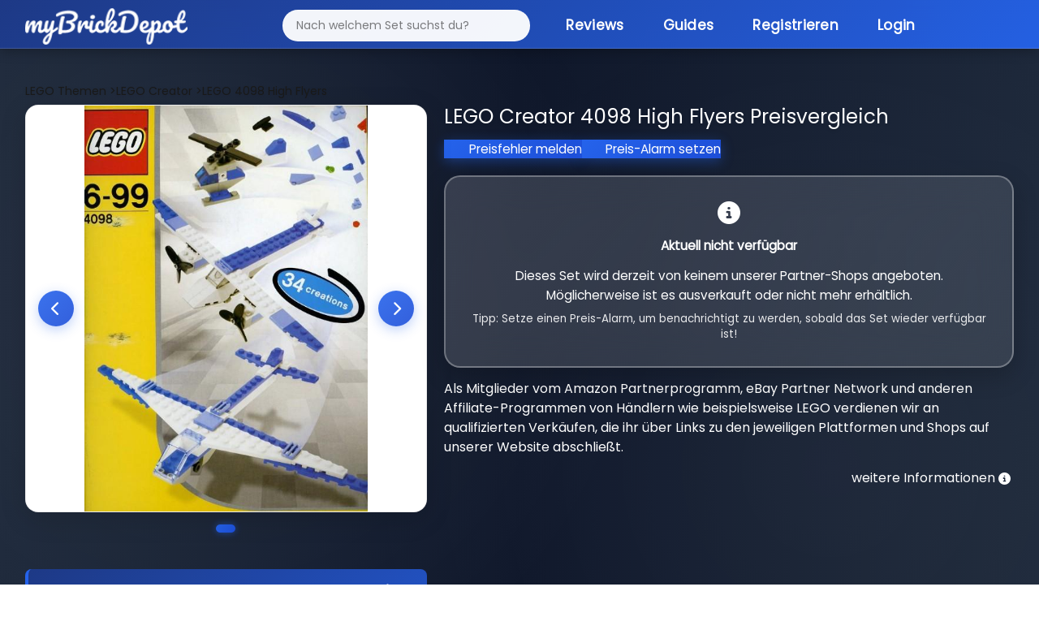

--- FILE ---
content_type: text/html; charset=utf-8
request_url: https://mybrickdepot.de/product/4098/lego-creator-high-flyers
body_size: 10020
content:
<!DOCTYPE html><html lang="de"><head><title>LEGO Creator 4098 High Flyers - LEGO® Preisvergleich myBrickDepot</title><meta name="robots" content="index, follow, max-snippet:-1, max-image-preview:large, max-video-preview:-1"><meta name="description" content="myBrickDepot - dein LEGO® Preisvergleich! Finde die besten Angebote für LEGO® Sets und spare beim Kauf."><meta charset="utf-8"><meta name="viewport" content="width=device-width, initial-scale=1"><link rel="stylesheet" href="https://cdn.consentmanager.mgr.consensu.org/delivery/cmp.min.css"><script type="text/javascript" data-cmp-ab="1" src="https://cdn.consentmanager.net/delivery/autoblocking/7230fb874b62.js" data-cmp-host="b.delivery.consentmanager.net" data-cmp-cdn="cdn.consentmanager.net" data-cmp-codesrc="1"></script><script class="cmplazyload" data-cmp-vendor="s26" data-cmp-src="https://www.googletagmanager.com/gtag/js?id=G-26PQXVT956"></script><script>window.dataLayer = window.dataLayer || [];
function gtag(){dataLayer.push(arguments);}
gtag('js', new Date());
gtag('config', 'G-26PQXVT956', { "anonymize_ip": true });</script><link rel="stylesheet" href="/app/stylesheets/bootstrap.min.css"><link rel="stylesheet" href="/app/stylesheets/font-awesome.min.css"><link rel="stylesheet" href="/app/stylesheets/style.css?v=11"><link rel="stylesheet" href="/app/stylesheets/responsive-style.css"><link rel="stylesheet" href="/app/stylesheets/notification.css"><link rel="stylesheet" href="/app/stylesheets/style-main.css?v=6"><link rel="stylesheet" href="/app/stylesheets/style-modern-deals.css?v=69"><link rel="stylesheet" href="/app/stylesheets/footer-modern.css?v=10"><link rel="stylesheet" href="/app/stylesheets/autocomplete-modern.css?v=2"><link rel="stylesheet" href="/app/stylesheets/simple-slider.css?v=10"></head><link rel="stylesheet" href="/app/stylesheets/modals-modern.css?v=29"><link rel="stylesheet" href="/app/stylesheets/mobile-optimized.css?v=39"><link rel="icon" type="image/png" href="/app/images/fav.png"><script type="text/javascript" src="/app/javascripts/jquery-3.6.0.min.js"></script><script type="text/javascript" src="/app/javascripts/notification.js"></script><meta property="og:url" content="https://mybrickdepot.de/product/4098/lego-creator-high-flyers"><meta name="description" content="myBrickDepot.de - dein spielend einfacher LEGO® Preisvergleich! Finde ganz einfach den besten Preis für LEGO Creator 4098 High Flyers"><meta property="og:image" content="https://img.brick-compare.de/4098/l/4098_alt0.jpg"><meta property="og:description" content="myBrickDepot.de - dein spielend einfacher LEGO® Preisvergleich! Finde ganz einfach den besten Preis für LEGO Creator 4098 High Flyers"><body><div class="page-background-layer"></div><div class="logo_section"><div class="container"><div class="row"><div class="col-12"><nav class="navbar navbar-expand-lg navbar-dark"><div class="container-fluid"><a class="logo" href="/app"><img src="/app/images/logo.png" alt="myBrickDepot"></a><button class="navbar-toggler" type="button" data-bs-toggle="collapse" data-bs-target="#navbarNav"><span class="navbar-toggler-icon"></span></button><div class="collapse navbar-collapse" id="navbarNav"><ul class="navbar-nav ms-auto"><form id="autocomplete" action="/app" method="get" novalidate=""><div class="inner-form"></div><div class="input-field first-wrap autocomplete-wrap"><input class="form-control" id="term" name="term" type="text" placeholder="Nach welchem Set suchst du?" autocomplete="off"></div></form><li class="nav-item"><a class="nav-link active" href="https://mybrickdepot.de/reviews/">Reviews</a></li><li class="nav-item"><a class="nav-link active" href="https://mybrickdepot.de/guides/">Guides<script type="text/javascript">const params = new URLSearchParams(window.location.search)
if (params.has('voucher')) {
	voucher = params.get('voucher')
	window.onload = function () {
		$('#' + voucher).modal('show');
	};
};</script><script type="application/ld+json">{
  "@context": "http://schema.org",
  "@type": "Product",
  "name": "LEGO Creator 4098 High Flyers",
  "image": "https://img.brick-compare.de/4098/l/4098_alt0.jpg",
  "offers": {
    "@type": "Offer",
    "priceCurrency": "EUR",
    "price": "10",
    "availability": "https://schema.org/OutOfStock"
  },
  "brand": {
    "@type": "Brand",
    "name": "LEGO"
  },
  "description": "LEGO Preisvergleich für LEGO Creator 4098 High Flyers - Große Shopvielfalt bei myBrickDepot.de",
  "url": "https://mybrickdepot.de/product/4098/lego-creator-high-flyers",
  "sku": "5702014264076",
  "gtin": "5702014264076"
}</script></a></li><li class="nav-item"><a class="nav-link active" href="/app/register">Registrieren</a></li><li class="nav-item"><a class="nav-link active" href="/app/login">Login</a></li></ul></div></div></nav></div></div></div></div><style>#productCarousel .carousel-inner {
	min-height: 450px;
}
#productCarousel .carousel-item {
	min-height: 450px;
	display: flex;
	align-items: center;
	justify-content: center;
	background: white;
}
#productCarousel .carousel-item img {
	max-height: 450px;
	width: auto !important;
	object-fit: contain;
}
</style><div class="product_section"><div class="container"><div class="row"><div class="col-12"><span class="bread_crumb" itemscope itemtype="http://schema.org/BreadcrumbList"><span itemprop="itemListElement" itemscope itemtype="http://schema.org/ListItem"><a itemprop="item" href="/LEGO-Themen"><span itemprop="name">LEGO Themen</span></a><meta itemprop="position" content="1"></span><span itemprop="itemListElement" itemscope itemtype="http://schema.org/ListItem"><a href="/themen/LEGO-Creator" itemprop="item"> ><span itemprop="name">LEGO Creator</span></a><meta itemprop="position" content="2"></span><span itemprop="itemListElement" itemscope itemtype="http://schema.org/ListItem"><a href="#" itemprop="item"> ><span itemprop="name">LEGO 4098 High Flyers</span></a><meta itemprop="position" content="3"></span></span></div></div><div class="row"><div class="col-lg-5"><div class="image-slider" id="imageSlider"><div class="slider-container"><div class="slider-images"></div><button class="slider-btn slider-btn-prev" onclick="prevSlide()"><i class="fas fa-chevron-left"></i></button><button class="slider-btn slider-btn-next" onclick="nextSlide()"><i class="fas fa-chevron-right"></i></button></div><div class="slider-dots"></div></div><script>// Slider state
let currentSlide = 0;
// Get images from server-side rendered data
const images = [{"image_url":"https://img.brick-compare.de/4098/l/4098_alt0.jpg","thumbnail_url":"https://img.brick-compare.de/4098/t/4098_alt0.jpg"}];

// Render slider images and dots
function renderSlider() {
	console.log('renderSlider called');
	const container = document.querySelector('.slider-images');
	const dotsContainer = document.querySelector('.slider-dots');

	console.log('Container:', container);
	console.log('Dots container:', dotsContainer);

	if (!container || !dotsContainer) {
		console.error('Slider containers not found!');
		return;
	}

	// Clear existing content
	container.innerHTML = '';
	dotsContainer.innerHTML = '';

	// Add images
	images.forEach((img, index) => {
		console.log(`Adding image ${index}:`, img);
		console.log(`Image ${index} URL:`, img.image_url);
		const imgEl = document.createElement('img');

		// Try setAttribute instead of direct assignment
		imgEl.setAttribute('src', img.image_url);
		imgEl.setAttribute('alt', 'Product Image ' + (index + 1));
		imgEl.setAttribute('class', 'slider-image');

		console.log(`Set img.src to:`, imgEl.getAttribute('src'));
		imgEl.style.display = index === 0 ? 'block' : 'none';
		imgEl.onload = function() {
			console.log(`Image ${index} loaded successfully`);
		};
		imgEl.onerror = function() {
			console.error(`Image ${index} failed to load:`, img.image_url);
			this.style.display = 'none';
		};
		container.appendChild(imgEl);
		console.log(`Image ${index} appended to container`);

		// Add dot
		const dot = document.createElement('span');
		dot.className = 'slider-dot' + (index === 0 ? ' active' : '');
		dot.onclick = () => goToSlide(index);
		dotsContainer.appendChild(dot);
	});

	console.log('renderSlider completed. Images in container:', container.children.length);
}

// Navigation functions
function nextSlide() {
	if (images.length === 0) return;
	currentSlide = (currentSlide + 1) % images.length;
	updateSlider();
}

function prevSlide() {
	if (images.length === 0) return;
	currentSlide = (currentSlide - 1 + images.length) % images.length;
	updateSlider();
}

function goToSlide(index) {
	currentSlide = index;
	updateSlider();
}

function updateSlider() {
	const imageElements = document.querySelectorAll('.slider-image');
	const dotElements = document.querySelectorAll('.slider-dot');

	imageElements.forEach((img, index) => {
		img.style.display = index === currentSlide ? 'block' : 'none';
	});

	dotElements.forEach((dot, index) => {
		dot.className = 'slider-dot' + (index === currentSlide ? ' active' : '');
	});
}

// Auto-play slider
let autoplayInterval;
function startAutoplay() {
	autoplayInterval = setInterval(() => {
		nextSlide();
	}, 3500);
}

function stopAutoplay() {
	clearInterval(autoplayInterval);
}

// Initialize slider
document.addEventListener('DOMContentLoaded', function() {
	console.log('Images loaded from server:', images);
	if (images && images.length > 0) {
		renderSlider();
		startAutoplay();

		// Pause autoplay on hover
		const slider = document.getElementById('imageSlider');
		slider.addEventListener('mouseenter', stopAutoplay);
		slider.addEventListener('mouseleave', startAutoplay);
	} else {
		console.error('No images available');
	}
});
</script><div class="mt-4 compact-info-box"><div class="info-line"><span class="label">UVP:</span><span class="value">10 € (5.08 ct/Teil)</span></div><div class="info-line"><span class="label">EAN:</span><span class="value">5702014264076</span></div><div class="info-line"><span class="label">Teile:</span><span class="value">197</span></div><div class="info-line"><span class="label">Veröffentlichung:</span><span class="value">01.04.2003</span></div><div class="info-line"><span class="label">EOL Datum:</span><span class="value">31.12.2004</span></div><div class="info-line"><span class="label">Offiziell verfügbar:</span><span class="value">20 Monate</span></div><div class="info-line"><span class="label">ebay Preis:</span><span class="value">41,25 €</span></div><div class="info-line"><span class="label">Amazon Preis:</span><span class="value">37,13 €</span></div><div class="info-line"><span class="label">bricklink Preis:</span><span class="value">22,91 €</span></div></div><div class="mt-3 compact-info-box"><div class="info-line"><span class="label">EOL Status:</span><span class="value"><span class="eol-badge eol-red"><span class="dot"></span>EOL erreicht</span><i class="fas fa-info-circle ms-2" style="font-size: 12px; opacity: 0.6;" data-bs-tooltip="tooltip" data-bs-html="true" data-bs-original-title="Unser Algorithmus ermittelt den EOL Status."></i></span></div></div><div class="mt-4 mt-md-4"><div class="row"><div class="col-12"><div class="text-center"><a href="/app/register"> <button class="btn_add_login btn btn-secondary w-100 my-4">Kostenlos Registrieren </button></a></div></div></div></div></div><div class="col-lg-7"><h3>LEGO Creator 4098 High Flyers Preisvergleich</h3><div class="row row-cols-2 mt-3"><div class="price_error_alert"><a class="link" href="#" data-bs-toggle="modal" data-bs-target="#preisfehler">Preisfehler melden</a><a class="link" href="#" data-bs-toggle="modal" data-bs-target="#preisalarm">Preis-Alarm setzen</a></div></div><div class="shopList mt-4" id="shops"><div class="no-shops-available"><div class="alert alert-info" role="alert" style="background: linear-gradient(135deg, rgba(255, 255, 255, 0.15) 0%, rgba(255, 255, 255, 0.1) 100%); backdrop-filter: blur(20px); border: 2px solid rgba(255, 255, 255, 0.3); border-radius: 20px; padding: 30px; text-align: center; color: #ffffff; font-size: 1.1rem; box-shadow: 0 10px 30px rgba(0, 0, 0, 0.2);"><i class="fas fa-info-circle" style="font-size: 2rem; margin-bottom: 15px; display: block;"></i><strong>Aktuell nicht verfügbar</strong><p class="mt-3" style="margin-bottom: 0; line-height: 1.6;">Dieses Set wird derzeit von keinem unserer Partner-Shops angeboten. Möglicherweise ist es ausverkauft oder nicht mehr erhältlich.</p><p class="mt-2" style="margin-bottom: 0; font-size: 0.95rem; opacity: 0.9;">Tipp: Setze einen Preis-Alarm, um benachrichtigt zu werden, sobald das Set wieder verfügbar ist!</p></div></div><div class="row"><p>Als Mitglieder vom Amazon Partnerprogramm, eBay Partner Network und anderen Affiliate-Programmen von Händlern wie beispielsweise LEGO verdienen wir an qualifizierten Verkäufen, die ihr über Links zu den jeweiligen Plattformen und Shops auf unserer Website abschließt.</p><div class="col-lg-12 d-flex justify-content-end"><span class="d-flex align-items-center">weitere Informationen<i class="fas fa-info-circle align-top infoIconPrice" style="font-size: 15px" data-bs-tooltip="tooltip" data-bs-html="true" data-bs-original-title="Die aktuellen Preise können mittlerweile höher sein. Preis inkl. MwSt. und ggf. zzgl. Versandkosten."></i></span></div></div></div></div></div><div class="row"><div class="col-lg-12"><div class="fancy-chart-container"><div class="chart-header"><div class="chart-title-section"><div class="chart-icon"><i class="fas fa-chart-line"></i></div><h3 class="chart-title">LEGO 4098 Wertentwicklung</h3></div><div class="chart-stats"><div class="stat-item"><div class="stat-label">Niedrigster Preis</div><div class="stat-value stat-low">-</div></div><div class="stat-item"><div class="stat-label">Aktueller Preis</div><div class="stat-value stat-current">-</div></div><div class="stat-item"><div class="stat-label">Höchster Preis</div><div class="stat-value stat-high">-</div></div></div></div><div class="chart-body"><!-- Resources--><script src="/app/javascripts/product/index.js"></script><script src="/app/javascripts/product/xy.js"></script><script src="/app/javascripts/product/Animated.js"></script><!-- Chart code--><script>am5.ready(function() {
// Create root element
// https://www.amcharts.com/docs/v5/getting-started/#Root_element
var root = am5.Root.new("chartdiv");
// Set themes
// https://www.amcharts.com/docs/v5/concepts/themes/
root.setThemes([
am5themes_Animated.new(root)
]);
root.dateFormatter.setAll({
dateFormat: "yyyy",
dateFields: ["valueX"]
});
var data = JSON.parse('[{"date":"2025-01-01","price":24.1},{"date":"2025-01-02","price":24.11},{"date":"2025-01-03","price":24.05},{"date":"2025-01-04","price":24.09},{"date":"2025-01-05","price":24.09},{"date":"2025-01-06","price":24.09},{"date":"2025-01-07","price":24.09},{"date":"2025-01-08","price":21.69},{"date":"2025-01-09","price":21.69},{"date":"2025-01-10","price":21.69},{"date":"2025-01-11","price":21.69},{"date":"2025-01-12","price":21.69},{"date":"2025-01-13","price":21.69},{"date":"2025-01-14","price":21.69},{"date":"2025-01-15","price":22.37},{"date":"2025-01-16","price":22.37},{"date":"2025-01-17","price":22.37},{"date":"2025-01-18","price":22.37},{"date":"2025-01-19","price":22.35},{"date":"2025-01-20","price":22.35},{"date":"2025-01-21","price":22.34},{"date":"2025-01-22","price":22.34},{"date":"2025-01-23","price":22.34},{"date":"2025-01-24","price":22.35},{"date":"2025-01-25","price":22.35},{"date":"2025-01-26","price":22.36},{"date":"2025-01-27","price":22.36},{"date":"2025-01-28","price":22.39},{"date":"2025-01-29","price":22.41},{"date":"2025-01-30","price":22.42},{"date":"2025-01-31","price":22.43},{"date":"2025-02-01","price":22.43},{"date":"2025-02-02","price":22.43},{"date":"2025-02-03","price":22.43},{"date":"2025-02-04","price":22.48},{"date":"2025-02-05","price":22.47},{"date":"2025-02-06","price":22.48},{"date":"2025-02-07","price":21.69},{"date":"2025-02-08","price":21.69},{"date":"2025-02-09","price":21.69},{"date":"2025-02-10","price":21.69},{"date":"2025-02-11","price":21.69},{"date":"2025-02-12","price":21.69},{"date":"2025-02-13","price":21.69},{"date":"2025-02-14","price":22.46},{"date":"2025-02-15","price":22.46},{"date":"2025-02-16","price":22.47},{"date":"2025-02-17","price":22.47},{"date":"2025-02-18","price":22.48},{"date":"2025-02-19","price":24.05},{"date":"2025-02-20","price":24.08},{"date":"2025-02-21","price":24.14},{"date":"2025-02-22","price":24.15},{"date":"2025-02-23","price":24.15},{"date":"2025-02-24","price":24.15},{"date":"2025-02-25","price":24.13},{"date":"2025-02-26","price":24.13},{"date":"2025-02-27","price":24.13},{"date":"2025-02-28","price":24.13},{"date":"2025-03-01","price":21.69},{"date":"2025-03-02","price":21.69},{"date":"2025-03-03","price":21.69},{"date":"2025-03-04","price":21.69},{"date":"2025-03-05","price":21.69},{"date":"2025-03-06","price":21.69},{"date":"2025-03-07","price":21.69},{"date":"2025-03-08","price":21.69},{"date":"2025-03-09","price":21.69},{"date":"2025-03-10","price":21.69},{"date":"2025-03-11","price":21.69},{"date":"2025-03-12","price":21.69},{"date":"2025-03-13","price":21.69},{"date":"2025-03-14","price":21.69},{"date":"2025-03-15","price":21.69},{"date":"2025-03-16","price":21.69},{"date":"2025-03-17","price":22.38},{"date":"2025-03-18","price":22.39},{"date":"2025-03-19","price":22.38},{"date":"2025-03-20","price":22.39},{"date":"2025-03-21","price":22.42},{"date":"2025-03-22","price":22.42},{"date":"2025-03-23","price":22.42},{"date":"2025-03-24","price":22.42},{"date":"2025-03-25","price":22.43},{"date":"2025-03-26","price":22.44},{"date":"2025-03-27","price":22.43},{"date":"2025-03-28","price":22.46},{"date":"2025-03-29","price":22.46},{"date":"2025-03-30","price":22.46},{"date":"2025-03-31","price":22.46},{"date":"2025-04-01","price":22.44},{"date":"2025-04-02","price":21.69},{"date":"2025-04-03","price":21.69},{"date":"2025-04-04","price":21.69},{"date":"2025-04-05","price":21.69},{"date":"2025-04-06","price":21.69},{"date":"2025-04-07","price":21.69},{"date":"2025-04-08","price":21.69},{"date":"2025-04-09","price":21.69},{"date":"2025-04-10","price":21.69},{"date":"2025-04-11","price":21.69},{"date":"2025-04-12","price":21.69},{"date":"2025-04-13","price":21.69},{"date":"2025-04-14","price":21.69},{"date":"2025-04-15","price":21.69},{"date":"2025-04-16","price":21.69},{"date":"2025-04-17","price":21.69},{"date":"2025-04-18","price":21.69},{"date":"2025-04-19","price":21.69},{"date":"2025-04-20","price":21.69},{"date":"2025-04-21","price":21.69},{"date":"2025-04-22","price":23.28},{"date":"2025-04-23","price":23.28},{"date":"2025-04-24","price":22.23},{"date":"2025-04-25","price":22.26},{"date":"2025-04-26","price":22.27},{"date":"2025-04-27","price":22.27},{"date":"2025-04-28","price":22.27},{"date":"2025-04-29","price":22.29},{"date":"2025-04-30","price":22.3},{"date":"2025-05-01","price":22.29},{"date":"2025-05-02","price":22.29},{"date":"2025-05-03","price":22.27},{"date":"2025-05-04","price":22.27},{"date":"2025-05-05","price":22.27},{"date":"2025-05-06","price":22.29},{"date":"2025-05-07","price":22.33},{"date":"2025-05-08","price":22.29},{"date":"2025-05-09","price":22.32},{"date":"2025-05-10","price":22.32},{"date":"2025-05-11","price":21.69},{"date":"2025-05-12","price":21.69},{"date":"2025-05-13","price":21.69},{"date":"2025-05-14","price":21.69},{"date":"2025-05-15","price":21.69},{"date":"2025-05-16","price":22.37},{"date":"2025-05-17","price":22.37},{"date":"2025-05-18","price":22.37},{"date":"2025-05-19","price":21.69},{"date":"2025-05-20","price":21.69},{"date":"2025-05-21","price":21.69},{"date":"2025-05-22","price":21.69},{"date":"2025-05-23","price":21.69},{"date":"2025-05-24","price":21.69},{"date":"2025-05-25","price":21.69},{"date":"2025-05-26","price":23.85},{"date":"2025-05-27","price":23.82},{"date":"2025-05-28","price":23.85},{"date":"2025-05-29","price":22.4},{"date":"2025-05-30","price":21.69},{"date":"2025-05-31","price":21.69},{"date":"2025-06-01","price":21.69},{"date":"2025-06-02","price":21.69},{"date":"2025-06-03","price":21.69},{"date":"2025-06-04","price":22.36},{"date":"2025-06-05","price":22.38},{"date":"2025-06-06","price":22.38},{"date":"2025-06-07","price":22.38},{"date":"2025-06-08","price":22.37},{"date":"2025-06-09","price":21.69},{"date":"2025-06-10","price":21.69},{"date":"2025-06-11","price":21.69},{"date":"2025-06-12","price":21.69},{"date":"2025-06-13","price":21.69},{"date":"2025-06-14","price":21.69},{"date":"2025-06-15","price":21.69},{"date":"2025-06-16","price":21.69},{"date":"2025-06-17","price":21.69},{"date":"2025-06-18","price":21.69},{"date":"2025-06-19","price":21.69},{"date":"2025-06-20","price":21.69},{"date":"2025-06-21","price":21.69},{"date":"2025-06-22","price":21.69},{"date":"2025-06-23","price":21.69},{"date":"2025-06-24","price":21.69},{"date":"2025-06-25","price":21.69},{"date":"2025-06-26","price":21.69},{"date":"2025-06-27","price":21.69},{"date":"2025-06-28","price":21.69},{"date":"2025-06-29","price":23.44},{"date":"2025-06-30","price":23.44},{"date":"2025-07-01","price":23.44},{"date":"2025-07-02","price":23.28},{"date":"2025-07-03","price":23.23},{"date":"2025-07-04","price":23.17},{"date":"2025-07-05","price":23.18},{"date":"2025-07-06","price":23.18},{"date":"2025-07-07","price":23.18},{"date":"2025-07-08","price":23.18},{"date":"2025-07-09","price":23.18},{"date":"2025-07-10","price":23.18},{"date":"2025-07-11","price":23.18},{"date":"2025-07-12","price":23.18},{"date":"2025-07-13","price":23.18},{"date":"2025-07-14","price":23.18},{"date":"2025-07-15","price":23.18},{"date":"2025-07-16","price":23.18},{"date":"2025-07-17","price":23.18},{"date":"2025-07-18","price":23.18},{"date":"2025-07-19","price":23.18},{"date":"2025-07-20","price":23.18},{"date":"2025-07-21","price":23.18},{"date":"2025-07-22","price":23.09},{"date":"2025-07-23","price":23.04},{"date":"2025-07-24","price":23.07},{"date":"2025-07-25","price":23.04},{"date":"2025-07-26","price":22.94},{"date":"2025-07-27","price":22.94},{"date":"2025-07-28","price":22.94},{"date":"2025-07-29","price":23.03},{"date":"2025-07-30","price":23.11},{"date":"2025-07-31","price":23.11},{"date":"2025-08-01","price":23.11},{"date":"2025-08-02","price":23.11},{"date":"2025-08-03","price":23.11},{"date":"2025-08-04","price":21.69},{"date":"2025-08-05","price":21.69},{"date":"2025-08-06","price":21.69},{"date":"2025-08-07","price":21.69},{"date":"2025-08-08","price":22.15},{"date":"2025-08-09","price":22.15},{"date":"2025-08-10","price":22.15},{"date":"2025-08-11","price":22.15},{"date":"2025-08-12","price":22.16},{"date":"2025-08-13","price":22.19},{"date":"2025-08-14","price":22.18},{"date":"2025-08-15","price":22.2},{"date":"2025-08-16","price":22.19},{"date":"2025-08-17","price":22.19},{"date":"2025-08-18","price":22.19},{"date":"2025-08-19","price":22.19},{"date":"2025-08-20","price":23.14},{"date":"2025-08-21","price":23.12},{"date":"2025-08-22","price":23.1},{"date":"2025-08-23","price":23.1},{"date":"2025-08-24","price":23.1},{"date":"2025-08-25","price":23.1},{"date":"2025-08-26","price":23.09},{"date":"2025-08-27","price":23.13},{"date":"2025-08-28","price":23.17},{"date":"2025-08-29","price":23.14},{"date":"2025-08-30","price":22.15},{"date":"2025-08-31","price":22.15},{"date":"2025-09-01","price":22.15},{"date":"2025-09-02","price":22.16},{"date":"2025-09-03","price":22.12},{"date":"2025-09-04","price":22.13},{"date":"2025-09-05","price":22.15},{"date":"2025-09-06","price":22.14},{"date":"2025-09-07","price":22.14},{"date":"2025-09-08","price":22.14},{"date":"2025-09-09","price":22.15},{"date":"2025-09-10","price":22.15},{"date":"2025-09-11","price":22.17},{"date":"2025-09-12","price":22.17},{"date":"2025-09-13","price":22.16},{"date":"2025-09-14","price":21.69},{"date":"2025-09-15","price":21.69},{"date":"2025-09-16","price":21.69},{"date":"2025-09-17","price":21.69},{"date":"2025-09-18","price":21.69},{"date":"2025-09-19","price":21.69},{"date":"2025-09-20","price":21.69},{"date":"2025-09-21","price":21.69},{"date":"2025-09-22","price":21.69},{"date":"2025-09-23","price":21.69},{"date":"2025-09-24","price":21.69},{"date":"2025-09-25","price":21.69},{"date":"2025-09-26","price":21.69},{"date":"2025-09-27","price":21.69},{"date":"2025-09-28","price":21.69},{"date":"2025-09-29","price":21.69},{"date":"2025-09-30","price":21.69},{"date":"2025-10-01","price":21.69},{"date":"2025-10-02","price":21.69},{"date":"2025-10-03","price":21.69},{"date":"2025-10-04","price":21.69},{"date":"2025-10-05","price":21.69},{"date":"2025-10-06","price":21.69},{"date":"2025-10-07","price":21.69},{"date":"2025-10-08","price":21.69},{"date":"2025-10-09","price":21.69},{"date":"2025-10-10","price":21.69},{"date":"2025-10-11","price":21.69},{"date":"2025-10-12","price":21.69},{"date":"2025-10-13","price":21.69},{"date":"2025-10-14","price":21.69},{"date":"2025-10-15","price":21.69},{"date":"2025-10-16","price":21.69},{"date":"2025-10-17","price":21.69},{"date":"2025-10-18","price":21.69},{"date":"2025-10-19","price":21.69},{"date":"2025-10-20","price":21.69},{"date":"2025-10-21","price":21.69},{"date":"2025-10-22","price":21.69},{"date":"2025-10-23","price":21.69},{"date":"2025-10-24","price":21.69},{"date":"2025-10-25","price":21.69},{"date":"2025-10-26","price":21.69},{"date":"2025-10-27","price":21.69},{"date":"2025-10-28","price":21.69},{"date":"2025-10-29","price":21.69},{"date":"2025-10-31","price":21.69},{"date":"2025-11-01","price":21.69},{"date":"2025-11-02","price":21.69},{"date":"2025-11-03","price":21.69},{"date":"2025-11-04","price":21.69},{"date":"2025-11-05","price":21.69},{"date":"2025-11-06","price":21.69},{"date":"2025-11-07","price":21.69},{"date":"2025-11-08","price":21.69},{"date":"2025-11-09","price":21.69},{"date":"2025-11-10","price":21.69},{"date":"2025-11-11","price":21.69},{"date":"2025-11-12","price":22.03},{"date":"2025-11-13","price":21.69},{"date":"2025-11-14","price":21.69},{"date":"2025-11-15","price":21.69},{"date":"2025-11-16","price":21.69},{"date":"2025-11-17","price":21.69},{"date":"2025-11-18","price":21.69},{"date":"2025-11-19","price":22.02},{"date":"2025-11-20","price":22.01},{"date":"2025-11-21","price":22.02},{"date":"2025-11-22","price":22.03},{"date":"2025-11-23","price":22.03},{"date":"2025-11-24","price":21.69},{"date":"2025-11-25","price":21.69},{"date":"2025-11-26","price":21.69},{"date":"2025-11-27","price":21.69},{"date":"2025-11-28","price":21.69},{"date":"2025-11-29","price":21.69},{"date":"2025-11-30","price":21.69},{"date":"2025-12-01","price":21.69},{"date":"2025-12-02","price":21.69},{"date":"2025-12-03","price":21.69},{"date":"2025-12-04","price":21.69},{"date":"2025-12-05","price":21.69},{"date":"2025-12-06","price":21.69},{"date":"2025-12-07","price":21.69},{"date":"2025-12-08","price":21.69},{"date":"2025-12-09","price":21.69},{"date":"2025-12-10","price":21.69},{"date":"2025-12-11","price":22.09},{"date":"2025-12-12","price":22.08},{"date":"2025-12-13","price":22.06},{"date":"2025-12-14","price":22.06},{"date":"2025-12-15","price":22.06},{"date":"2025-12-16","price":22.05},{"date":"2025-12-17","price":22.07},{"date":"2025-12-18","price":22.05},{"date":"2025-12-19","price":22.86},{"date":"2025-12-20","price":22.86},{"date":"2025-12-21","price":22.86},{"date":"2025-12-22","price":22.86},{"date":"2025-12-23","price":22.87},{"date":"2025-12-24","price":22.9},{"date":"2025-12-25","price":22.9},{"date":"2025-12-26","price":22.9},{"date":"2025-12-27","price":22.9},{"date":"2025-12-28","price":22.9},{"date":"2025-12-29","price":22.9},{"date":"2025-12-30","price":22.91},{"date":"2025-12-31","price":22.95}]')

// Create chart
// https://www.amcharts.com/docs/v5/charts/xy-chart/
var chart = root.container.children.push(am5xy.XYChart.new(root, {
	focusable: true,
	panX: true,
	panY: true,
	wheelX: "panX",
	wheelY: "zoomX"
}));
var easing = am5.ease.linear;
// Create axes
// https://www.amcharts.com/docs/v5/charts/xy-chart/axes/
var xAxis = chart.xAxes.push(am5xy.DateAxis.new(root, {
	maxDeviation: 0.1,
	groupData: false,
	baseInterval: {
	timeUnit: "day",
	count: 7
},
renderer: am5xy.AxisRendererX.new(root, {
}),
tooltip: am5.Tooltip.new(root, {})
}));
var yAxis = chart.yAxes.push(am5xy.ValueAxis.new(root, {
	maxDeviation: 0.2,
renderer: am5xy.AxisRendererY.new(root, {})
}));
// Add series
// https://www.amcharts.com/docs/v5/charts/xy-chart/series/
var series = chart.series.push(am5xy.LineSeries.new(root, {
minBulletDistance: 10,
connect: true,
xAxis: xAxis,
yAxis: yAxis,
valueYField: "price",
valueXField: "date",
tooltip: am5.Tooltip.new(root, {
	pointerOrientation: "horizontal",
	labelText: "{valueY}"
})
}));
series.fills.template.setAll({
	fillOpacity: 0.2,
	visible: true
});
series.strokes.template.setAll({
	strokeWidth: 2
});
// Set up data processor to parse string dates
// https://www.amcharts.com/docs/v5/concepts/data/#Pre_processing_data
series.data.processor = am5.DataProcessor.new(root, {
	dateFormat: "yyyy-MM-dd",
	dateFields: ["date"]
});
series.data.setAll(data);
series.bullets.push(function() {
	var circle = am5.Circle.new(root, {
	radius: 4,
	fill: root.interfaceColors.get("background"),
	stroke: series.get("fill"),
	strokeWidth: 2
})
return am5.Bullet.new(root, {
	sprite: circle
})
});
// Add cursor
// https://www.amcharts.com/docs/v5/charts/xy-chart/cursor/
var cursor = chart.set("cursor", am5xy.XYCursor.new(root, {
	xAxis: xAxis,
	behavior: "none"
}));
cursor.lineY.set("visible", false);
// add scrollbar
	chart.set("scrollbarX", am5.Scrollbar.new(root, {
	orientation: "horizontal"
}));
// Make stuff animate on load
// https://www.amcharts.com/docs/v5/concepts/animations/
chart.appear(1000, 100);

// Calculate and display price statistics
if (data && data.length > 0) {
	const prices = data.map(item => item.price);
	const minPrice = Math.min(...prices);
	const maxPrice = Math.max(...prices);
	const currentPrice = prices[prices.length - 1];

	// Update stat cards
	document.querySelector('.stat-low').textContent = minPrice.toFixed(2) + ' €';
	document.querySelector('.stat-current').textContent = currentPrice.toFixed(2) + ' €';
	document.querySelector('.stat-high').textContent = maxPrice.toFixed(2) + ' €';
} else {
	// No data available - show message
	const chartBody = document.querySelector('.chart-body');
	chartBody.innerHTML = '<div class="no-data-message"><i class="fas fa-chart-line"></i><h3>Keine Preisinformationen verfügbar</h3><p>Für dieses Set liegen aktuell keine Preisdaten vor. Dies kann bei älteren oder seltenen Sets vorkommen.</p></div>';

	// Update stat cards to show "N/A"
	document.querySelector('.stat-low').textContent = 'N/A';
	document.querySelector('.stat-current').textContent = 'N/A';
	document.querySelector('.stat-high').textContent = 'N/A';
}
}); // end am5.ready()</script><!-- HTML--><div class="shadow price_chart" id="chartdiv"></div></div></div></div></div><div class="mt-4"><h3 class="highlight_heading">LEGO 4098 Bauanleitungen</h3><div class="mt-3 compact-info-box"><div class="info-line"><span class="label"><i class="fas fa-book me-2"></i>Bauanleitungen:</span><span class="value"><a rel="nofollow" href="/app/anleitung/#{product[0].product_id}" target="_blank" style="color: #667eea; font-weight: 600;">Zur LEGO Webseite</a></span></div></div></div><div class="my-4"><h3 class="highlight_heading">Weitere LEGO<sup>®</sup>&nbsp;Sets</h3><div class="row"><div class="col-lg-3"><div class="search_box highlight_box shadow more_sets"><img src="https://img.brick-compare.de/10307/t/10307_alt0.jpg" onclick="location.href = '/product/10307';" alt="LEGO 10307 Eiffelturm" loading="lazy" onerror="this.onerror=null;this.src='https://img.brick-compare.de/placeholder.png';"><div class="divider"></div><div class="wrap-box"><p class="text-center fw-bold">Eiffelturm</p></div><p class="text-center">ab <span class="fw-bold">629,99 €</span></p><div class="text-center"><!--a(class='btn_blue btn btn-primary' href=seoFriendlyUrl) LEGO #{click.product_id} Preisvergleich--><a class="btn_blue btn btn-primary" href="/product/10307">LEGO 10307 Preisvergleich</a></div></div></div><div class="col-lg-3"><div class="search_box highlight_box shadow more_sets"><img src="https://img.brick-compare.de/75574/t/75574_alt0.jpg" onclick="location.href = '/product/75574';" alt="LEGO 75574 Toruk Makto und der Baum der Seelen" loading="lazy" onerror="this.onerror=null;this.src='https://img.brick-compare.de/placeholder.png';"><div class="divider"></div><div class="wrap-box"><p class="text-center fw-bold">Toruk Makto und der Baum der Seelen</p></div><p class="text-center">ab <span class="fw-bold">99,00 €</span></p><div class="text-center"><!--a(class='btn_blue btn btn-primary' href=seoFriendlyUrl) LEGO #{click.product_id} Preisvergleich--><a class="btn_blue btn btn-primary" href="/product/75574">LEGO 75574 Preisvergleich</a></div></div></div><div class="col-lg-3"><div class="search_box highlight_box shadow more_sets"><img src="https://img.brick-compare.de/10328/t/10328_alt0.jpg" onclick="location.href = '/product/10328';" alt="LEGO 10328 Rosenstrauß" loading="lazy" onerror="this.onerror=null;this.src='https://img.brick-compare.de/placeholder.png';"><div class="divider"></div><div class="wrap-box"><p class="text-center fw-bold">Rosenstrauß</p></div><p class="text-center">ab <span class="fw-bold">36,99 €</span></p><div class="text-center"><!--a(class='btn_blue btn btn-primary' href=seoFriendlyUrl) LEGO #{click.product_id} Preisvergleich--><a class="btn_blue btn btn-primary" href="/product/10328">LEGO 10328 Preisvergleich</a></div></div></div><div class="col-lg-3"><div class="search_box highlight_box shadow more_sets"><img src="https://img.brick-compare.de/42184/t/42184_alt0.jpg" onclick="location.href = '/product/42184';" alt="LEGO 42184 Koenigsegg Jesko Absolut Supersportwagen in Weiß" loading="lazy" onerror="this.onerror=null;this.src='https://img.brick-compare.de/placeholder.png';"><div class="divider"></div><div class="wrap-box"><p class="text-center fw-bold">Koenigsegg Jesko Absolut Supersportwagen in Weiß</p></div><p class="text-center">ab <span class="fw-bold">49,00 €</span></p><div class="text-center"><!--a(class='btn_blue btn btn-primary' href=seoFriendlyUrl) LEGO #{click.product_id} Preisvergleich--><a class="btn_blue btn btn-primary" href="/product/42184">LEGO 42184 Preisvergleich</a></div></div></div></div></div></div></div><div class="mt-5 mt-md-0"></div><div class="footer_section"><div class="container"><div class="row"><div class="col-md-7"><p>LEGO® ist eine Marke der LEGO Gruppe, durch die die vorliegende Webseite weder gesponsert noch autorisiert oder unterstützt wird.</p></div><div class="col-md-5 text-end"><div class="footer-links"><a href="https://mybrickdepot.de/impressum/">Impressum</a><a href="https://mybrickdepot.de/agb/">AGB</a><a href="https://mybrickdepot.de/datenschutzerklaerung/">Datenschutzerklärung</a></div></div></div></div></div><div class="modal fade" id="success" tabindex="-1" aria-labelledby="successModalLabel" aria-hidden="true"><div class="modal-dialog"><div class="modal-content"><div class="modal-header"><h5 class="modal-title" id="successeModalLabel">Deine Produktdaten wurden zu deinem Depot hinzugefügt.</h5></div><div class="modal-body"><div class="row"><div class="col-12 col-md-4"><img src="https://img.brick-compare.de/4098/t/4098_alt0.jpg" alt="#" onerror="this.onerror=null;this.src='https://img.brick-compare.de/placeholder.png';" loading="lazy"></div><div class="col-12 col-md-8"><div class="row mt-4"><div class="col-11"><span>Schau in deinen Depot vorbei :)</span><br></div></div><div class="row"><div class="col-12 col-md-11"><button class="btn_blue" onclick="$('#success').modal('hide');">Schließen</button></div></div></div></div></div></div></div></div><div class="modal fade" id="error" tabindex="-1" aria-labelledby="errorModalLabel" aria-hidden="true"><div class="modal-dialog"><div class="modal-content"><div class="modal-header"><h5 class="modal-title" id="errorModalLabel">Leider ist ein Fehler aufgetreten</h5></div><div class="modal-body"><div class="row"><div class="col-12 col-md-4"><img src="https://img.brick-compare.de/4098/t/4098_alt0.jpg" alt="#" onerror="this.onerror=null;this.src='https://img.brick-compare.de/placeholder.png';" loading="lazy"></div><div class="col-12 col-md-8"><form action="#" method=""><div class="row mt-4"><div class="col-11"><span>Beim Hinzufügen deiner Produktdaten ist ein Fehler aufgetreten.</span><br>Bitte versucht es noch einmal.</div></div><div class="row"><div class="col-12 col-md-11"></div></div><button class="pointer btn btn-sm btn-branded ms-auto btn_blue" type="button" data-bs-dismiss="modal">Schließen</button></form></div></div></div></div></div></div><div class="modal fade" id="successP" tabindex="-1" aria-labelledby="successModalLabel" aria-hidden="true"><div class="modal-dialog"><div class="modal-content"><div class="modal-header"><h5 class="modal-title" id="preisalarmeModalLabel">Preisfehler wurde gemeldet.</h5></div><div class="modal-body"><div class="row"><div class="col-12 col-md-4"><img src="https://img.brick-compare.de/4098/t/4098_alt0.jpg" alt="LEGO 4098 High Flyers" loading="lazy" onerror="this.onerror=null;this.src='https://img.brick-compare.de/placeholder.png';"></div><div class="col-12 col-md-8"><div class="row mt-4"><div class="col-11"><span>Vielen Dank! Wir haben den Preisfehler erhalten.</span></div></div><div class="row"><div class="col-12 col-md-11"><button class="btn_blue" data-bs-dismiss="modal">Schließen</button></div></div></div></div></div></div></div></div><div class="modal fade" id="errorP" tabindex="-1" aria-labelledby="errorModalLabel" aria-hidden="true"><div class="modal-dialog"><div class="modal-content"><div class="modal-header"><h5 class="modal-title" id="preisalarmeModalLabel">Leider ist ein Fehler aufgetreten</h5></div><div class="modal-body"><div class="row"><div class="col-12 col-md-4"><img src="https://img.brick-compare.de/4098/t/4098_alt0.jpg" alt="LEGO 4098 High Flyers" loading="lazy" onerror="this.onerror=null;this.src='https://img.brick-compare.de/placeholder.png';"></div><div class="col-12 col-md-8"><form action="#" method=""><div class="row mt-4"><div class="col-11"><span>Beim senden des Preisfehler ist leider ein Fehler aufgetreten. Bitte versucht es noch einmal.</span></div></div><div class="row"><div class="col-12 col-md-11"><button class="btn_blue" data-bs-dismiss="modal">Schließen</button></div></div></form></div></div></div></div></div></div><div class="modal fade" id="ERR1021" tabindex="-1" aria-labelledby="errorModalLabel" aria-hidden="true"><div class="modal-dialog"><div class="modal-content"><div class="modal-header"><h5 class="modal-title" id="ERR1021ModalLabel">Lizenzlimit erreicht</h5></div><div class="modal-body"><div class="row"><div class="col-12 col-md-4"><img src="https://img.brick-compare.de/4098/t/4098_alt0.jpg" alt="#" onerror="this.onerror=null;this.src='https://img.brick-compare.de/placeholder.png';" loading="lazy"></div><div class="col-12 col-md-8"><form action="#" method=""><div class="row mt-4"><div class="col-11"><span>Du hast das Limit deiner aktuellen Lizenz erreicht. Um mehr Produkte hinzuzufügen upgrade bitte deine Abo.</span></div></div><div class="row"><div class="col-12 col-md-11"></div></div><button class="pointer btn btn-sm btn-branded ms-auto btn_blue" type="button" data-bs-dismiss="modal">Schließen</button></form></div></div></div></div></div></div><div class="modal" id="addstock" tabindex="-1" aria-labelledby="addstockModalLabel" aria-hidden="true"><div class="modal-dialog modal-dialog-centered"><div class="modal-content"><div class="modal-header"><h5 class="modal-title" id="addstockModalLabel">Set hinzufügen</h5></div><div class="modal-body"><div class="row"><div class="col-12"><div id="formContent"><form method="post" action="/app/depot/add_stock" onsubmit="send(event,this)" id="add_stock"><div class="row mt-4"><div class="col-6"><label>Anzahl:</label></div><div class="col-6"><input class="form-control" type="number" min="1" name="number" step="1" required></div></div><div class="row mt-4"><div class="col-6"><label>Einkaufsdatum:</label></div><div class="col-6"><input class="form-control" type="date" name="purchase_date" id="purchase_date" max="2999-12-31" value="2025-12-31"></div></div><div class="row mt-4"><div class="col-6"><label>Preis:<i class="fas fa-info-circle align-top" style="font-size: 15px" data-bs-tooltip="tooltip" data-bs-html="true" data-bs-original-title="Bei der Eingabe des Preises wird die MwSt deines Landes berücksichtig für Österreich z.b. 20%."></i></label></div><div class="col-6"><input class="form-control" type="number" name="price" step="0.01" required><input class="form-control" type="hidden" name="product_id" value="4098"></div></div><div class="row mt-4"><div class="col-6"><label>Nettopreis:</label></div><div class="col-6"><input id="scales" type="checkbox" name="vat_excluded"></div></div><div class="row mt-4"><div class="col-6"><label>Zustand:</label></div><div class="col-6"><select class="form-select" id="conditions" name="conditions" required><option selected disabled value="">Zustand auswählen</option></select></div></div><div class="row mt-4"><div class="col-6"><label>Lager:</label></div><div class="col-6"><select class="form-select" id="warehouses" name="warehouses" required><option selected disabled value="">Lager auswählen</option></select></div><div class="col-6"></div></div><div class="row mt-4"><div class="col-6"><label>Notiz:</label></div><div class="col-6"><input class="form-control" type="text" name="note" maxlength="30" optional></div></div><div class="row mt-4"><div class="accordion" id="accordionExample"><div class="accordion-item"><h2 class="accordion-header" id="headingOne"><button class="accordion-button" type="button" data-bs-toggle="collapse" data-bs-target="#collapseOne" aria-expanded="true" aria-controls="collapseOne">MwSt. Überschreiben</button></h2><div class="accordion-collapse collapse" id="collapseOne" aria-labelledby="headingOne" data-bs-parent="#accordionExample"><div class="accordion-body">Mit dieser Funktion kannst du die MwSt. deines Landes individuell überschreiben z.B. mit 16%.<div class="row mt-4"><div class="col-6"><label>MwSt.:</label></div><div class="col-6"><input class="form-control" type="number" name="vat" step="1" min="0" value="0"></div></div></div></div></div></div></div><div class="row"><div class="col-12"><button class="btn_blue fadeIn fourth" type="submit" value="Submit">Zum Depot hinzufügen</button></div></div></form></div></div></div></div></div></div></div><div class="modal fade" id="preisfehler" tabindex="-1" aria-labelledby="preisfehlerModalLabel" aria-hidden="true"><div class="modal-dialog"><div class="modal-content"><div class="modal-header"><h5 class="modal-title" id="preisalarmModalLabel">LEGO Creator 4098 High Flyers</h5></div><div class="modal-body"><div class="row"><div class="col-12 col-md-4"><img src="https://img.brick-compare.de/4098/t/4098_alt0.jpg" alt="LEGO 4098 High Flyers" loading="lazy" onerror="this.onerror=null;this.src='https://img.brick-compare.de/placeholder.png';"></div><div class="col-12 col-md-8"><form id="price_alert_form" action="/app/SendPriceError" method="post" onsubmit="sendPrice(event,this)"><div class="row mt-4"><span>Danke für deine mithilfe bei myBricKDepot. Wir prüfen den Preisfehler umgehend und melden uns dann bei dir. </span></div><div class="row mt-4"><div class="col-5"><label>E-Mail Adresse:</label></div><div class="col-7"><input class="form-control" type="email" name="email" placeholder="hello@gmail.com" required><input class="form-control" type="hidden" name="product_id" value="4098"></div></div><div class="row mt-4"><div class="col-5"><label>Informationen:</label></div><div class="col-7"><input class="form-control" type="text" name="text" placeholder="Information zum Shop usw." required></div></div><div class="row"><div class="col-12 col-md-12"><button class="btn_blue" value="Submit" type="submit">Preisfehler melden</button></div><div class="col-12"><p>Ich bin damit einverstanden, dass myBrickDepot mir eine Rückmeldung zum Preisfehler senden darf. Meine Einwilligung kann ich jederzeit widerrufen, siehe Datenschutzerklärung.</p></div></div></form></div></div></div></div></div></div><div class="modal fade" id="preisalarm" tabindex="-1" aria-labelledby="preisalarmModalLabel" aria-hidden="true"><div class="modal-dialog"><div class="modal-content"><div class="modal-header"><h5 class="modal-title" id="preisalarmModalLabel">LEGO Creator 4098 High Flyers</h5></div><div class="modal-body"><div class="row"><div class="col-12 col-md-4"><img src="https://img.brick-compare.de/4098/t/4098_alt0.jpg" alt="LEGO 4098 High Flyers" loading="lazy" onerror="this.onerror=null;this.src='https://img.brick-compare.de/placeholder.png';"></div><div class="col-12 col-md-8"><div class="div"><div class="row mt-4"><p style="color: #626262">Dank der myBrickDepot App kannst du deine Preisalarme individuell setzen und dich per Push Benachrichtigung alamieren lassen.</p></div><div style="display: flex; gap: 15px; justify-content: center; align-items: center; margin-top: 20px;"><a href="https://apps.apple.com/de/app/mybrickdepot/id1607178502" target="_blank" style="flex: 1; max-width: 180px;"><img class="app" src="https://mybrickdepot.de/wp-content/uploads/2021/12/ios.svg" style="width: 100%; height: 55px; object-fit: contain; display: block;" alt="Download im App Store"></a><a href="https://play.google.com/store/apps/details?id=de.mybrickdepot.app" target="_blank" style="flex: 1; max-width: 180px;"><img class="app" src="https://mybrickdepot.de/wp-content/uploads/2022/02/play.svg" style="width: 100%; height: 55px; object-fit: contain; display: block;" alt="Jetzt bei Google Play"></a></div></div></div></div></div></div></div></div><div class="modal fade" id="imageModal" tabindex="-1" aria-hidden="true"><div class="modal-dialog modal-xl"><div class="modal-content"><div class="modal-body text-center position-relative"><button class="btn-close" type="button" data-bs-dismiss="modal" aria-label="Close" style="position: absolute; top: 10px; left: 10px; z-index: 10;"></button><img class="img-fluid" id="modalImage" src="" alt="High Flyers"></div></div></div></div><script>document.addEventListener('DOMContentLoaded', function() {
	const imageModal = document.getElementById('imageModal');
	const modalImage = document.getElementById('modalImage');
	const carouselImages = document.querySelectorAll('#productCarousel img');

	carouselImages.forEach(img => {
		img.addEventListener('click', function() {
			modalImage.src = this.src;
		});
	});
});</script><script type="text/javascript" src="/app/javascripts/popper.js"></script><script type="text/javascript" src="/app/javascripts/bootstrap.bundle.min.js"></script><script type="text/javascript" src="/app/javascripts/alert.js"></script><script type="text/javascript" src="/app/javascripts/add_stock.js"></script><link rel="stylesheet" media="all" href="/app/stylesheets/all.min.css" data-turbolinks-track="reload"><script>$(function () {
$('[data-bs-tooltip="tooltip"]').tooltip();
});</script><script src="/app/javascripts/autocomplete.js"></script><script src="/app/javascripts/lightbox.js"></script><link rel="stylesheet" href="/app/stylesheets/lightbox.css"><script type="text/javascript" src="/app/javascripts/dual-range-slider.js"></script><script defer src="https://static.cloudflareinsights.com/beacon.min.js/vcd15cbe7772f49c399c6a5babf22c1241717689176015" integrity="sha512-ZpsOmlRQV6y907TI0dKBHq9Md29nnaEIPlkf84rnaERnq6zvWvPUqr2ft8M1aS28oN72PdrCzSjY4U6VaAw1EQ==" data-cf-beacon='{"version":"2024.11.0","token":"f309e29d772a4ea4b45c2508ce1cbd76","r":1,"server_timing":{"name":{"cfCacheStatus":true,"cfEdge":true,"cfExtPri":true,"cfL4":true,"cfOrigin":true,"cfSpeedBrain":true},"location_startswith":null}}' crossorigin="anonymous"></script>
</body></html>

--- FILE ---
content_type: text/css; charset=UTF-8
request_url: https://mybrickdepot.de/app/stylesheets/style.css?v=11
body_size: 5546
content:
@font-face {
    font-family: "Poppins";
    font-style: normal;
    font-weight: 400;
    src: url("../fonts/poppins-v15-latin-regular.eot");
    src: local(""), url("../fonts/poppins-v15-latin-regular.eot?#iefix") format("embedded-opentype"), url("../fonts/poppins-v15-latin-regular.woff2") format("woff2"), url("../fonts/poppins-v15-latin-regular.woff") format("woff"), url("../fonts/poppins-v15-latin-regular.ttf") format("truetype"), url("../fonts/poppins-v15-latin-regular.svg#Poppins") format("svg");
}

@font-face {
    font-family: "Noto Sans";
    font-style: normal;
    font-weight: 400;
    src: url("../fonts/noto-sans-v12-latin-regular.eot");
    src: local(""), url("../fonts/noto-sans-v12-latin-regular.eot?#iefix") format("embedded-opentype"), url("../fonts/noto-sans-v12-latin-regular.woff2") format("woff2"), url("../fonts/noto-sans-v12-latin-regular.woff") format("woff"), url("../fonts/noto-sans-v12-latin-regular.ttf") format("truetype"), url("../fonts/noto-sans-v12-latin-regular.svg#NotoSans") format("svg");
}

@font-face {
    font-family: "Noto Sans";
    font-style: italic;
    font-weight: 400;
    src: url("../fonts/noto-sans-v12-latin-italic.eot");
    src: local(""), url("../fonts/noto-sans-v12-latin-italic.eot?#iefix") format("embedded-opentype"), url("../fonts/noto-sans-v12-latin-italic.woff2") format("woff2"), url("../fonts/noto-sans-v12-latin-italic.woff") format("woff"), url("../fonts/noto-sans-v12-latin-italic.ttf") format("truetype"), url("../fonts/noto-sans-v12-latin-italic.svg#NotoSans") format("svg");
}

@font-face {
    font-family: "Noto Sans";
    font-style: normal;
    font-weight: 700;
    src: url("../fonts/noto-sans-v12-latin-700.eot");
    src: local(""), url("../fonts/noto-sans-v12-latin-700.eot?#iefix") format("embedded-opentype"), url("../fonts/noto-sans-v12-latin-700.woff2") format("woff2"), url("../fonts/noto-sans-v12-latin-700.woff") format("woff"), url("../fonts/noto-sans-v12-latin-700.ttf") format("truetype"), url("../fonts/noto-sans-v12-latin-700.svg#NotoSans") format("svg");
}

@font-face {
    font-family: "Noto Sans";
    font-style: italic;
    font-weight: 700;
    src: url("../fonts/noto-sans-v12-latin-700italic.eot");
    src: local(""), url("../fonts/noto-sans-v12-latin-700italic.eot?#iefix") format("embedded-opentype"), url("../fonts/noto-sans-v12-latin-700italic.woff2") format("woff2"), url("../fonts/noto-sans-v12-latin-700italic.woff") format("woff"), url("../fonts/noto-sans-v12-latin-700italic.ttf") format("truetype"), url("../fonts/noto-sans-v12-latin-700italic.svg#NotoSans") format("svg");
}

@font-face {
    font-family: "Roboto";
    font-style: normal;
    font-weight: 100;
    src: url("../fonts/roboto-v27-latin-100.eot");
    src: local(""), url("../fonts/roboto-v27-latin-100.eot?#iefix") format("embedded-opentype"), url("../fonts/roboto-v27-latin-100.woff2") format("woff2"), url("../fonts/roboto-v27-latin-100.woff") format("woff"), url("../fonts/roboto-v27-latin-100.ttf") format("truetype"), url("../fonts/roboto-v27-latin-100.svg#Roboto") format("svg");
}

@font-face {
    font-family: "Roboto";
    font-style: italic;
    font-weight: 100;
    src: url("../fonts/roboto-v27-latin-100italic.eot");
    src: local(""), url("../fonts/roboto-v27-latin-100italic.eot?#iefix") format("embedded-opentype"), url("../fonts/roboto-v27-latin-100italic.woff2") format("woff2"), url("../fonts/roboto-v27-latin-100italic.woff") format("woff"), url("../fonts/roboto-v27-latin-100italic.ttf") format("truetype"), url("../fonts/roboto-v27-latin-100italic.svg#Roboto") format("svg");
}

@font-face {
    font-family: "Roboto";
    font-style: normal;
    font-weight: 300;
    src: url("../fonts/roboto-v27-latin-300.eot");
    src: local(""), url("../fonts/roboto-v27-latin-300.eot?#iefix") format("embedded-opentype"), url("../fonts/roboto-v27-latin-300.woff2") format("woff2"), url("../fonts/roboto-v27-latin-300.woff") format("woff"), url("../fonts/roboto-v27-latin-300.ttf") format("truetype"), url("../fonts/roboto-v27-latin-300.svg#Roboto") format("svg");
}

@font-face {
    font-family: "Roboto";
    font-style: italic;
    font-weight: 300;
    src: url("../fonts/roboto-v27-latin-300italic.eot");
    src: local(""), url("../fonts/roboto-v27-latin-300italic.eot?#iefix") format("embedded-opentype"), url("../fonts/roboto-v27-latin-300italic.woff2") format("woff2"), url("../fonts/roboto-v27-latin-300italic.woff") format("woff"), url("../fonts/roboto-v27-latin-300italic.ttf") format("truetype"), url("../fonts/roboto-v27-latin-300italic.svg#Roboto") format("svg");
}

@font-face {
    font-family: "Roboto";
    font-style: normal;
    font-weight: 400;
    src: url("../fonts/roboto-v27-latin-regular.eot");
    src: local(""), url("../fonts/roboto-v27-latin-regular.eot?#iefix") format("embedded-opentype"), url("../fonts/roboto-v27-latin-regular.woff2") format("woff2"), url("../fonts/roboto-v27-latin-regular.woff") format("woff"), url("../fonts/roboto-v27-latin-regular.ttf") format("truetype"), url("../fonts/roboto-v27-latin-regular.svg#Roboto") format("svg");
}

@font-face {
    font-family: "Roboto";
    font-style: italic;
    font-weight: 400;
    src: url("../fonts/roboto-v27-latin-italic.eot");
    src: local(""), url("../fonts/roboto-v27-latin-italic.eot?#iefix") format("embedded-opentype"), url("../fonts/roboto-v27-latin-italic.woff2") format("woff2"), url("../fonts/roboto-v27-latin-italic.woff") format("woff"), url("../fonts/roboto-v27-latin-italic.ttf") format("truetype"), url("../fonts/roboto-v27-latin-italic.svg#Roboto") format("svg");
}

@font-face {
    font-family: "Roboto";
    font-style: normal;
    font-weight: 500;
    src: url("../fonts/roboto-v27-latin-500.eot");
    src: local(""), url("../fonts/roboto-v27-latin-500.eot?#iefix") format("embedded-opentype"), url("../fonts/roboto-v27-latin-500.woff2") format("woff2"), url("../fonts/roboto-v27-latin-500.woff") format("woff"), url("../fonts/roboto-v27-latin-500.ttf") format("truetype"), url("../fonts/roboto-v27-latin-500.svg#Roboto") format("svg");
}

@font-face {
    font-family: "Roboto";
    font-style: italic;
    font-weight: 500;
    src: url("../fonts/roboto-v27-latin-500italic.eot");
    src: local(""), url("../fonts/roboto-v27-latin-500italic.eot?#iefix") format("embedded-opentype"), url("../fonts/roboto-v27-latin-500italic.woff2") format("woff2"), url("../fonts/roboto-v27-latin-500italic.woff") format("woff"), url("../fonts/roboto-v27-latin-500italic.ttf") format("truetype"), url("../fonts/roboto-v27-latin-500italic.svg#Roboto") format("svg");
}

@font-face {
    font-family: "Roboto";
    font-style: normal;
    font-weight: 700;
    src: url("../fonts/roboto-v27-latin-700.eot");
    src: local(""), url("../fonts/roboto-v27-latin-700.eot?#iefix") format("embedded-opentype"), url("../fonts/roboto-v27-latin-700.woff2") format("woff2"), url("../fonts/roboto-v27-latin-700.woff") format("woff"), url("../fonts/roboto-v27-latin-700.ttf") format("truetype"), url("../fonts/roboto-v27-latin-700.svg#Roboto") format("svg");
}

@font-face {
    font-family: "Roboto";
    font-style: italic;
    font-weight: 700;
    src: url("../fonts/roboto-v27-latin-700italic.eot");
    src: local(""), url("../fonts/roboto-v27-latin-700italic.eot?#iefix") format("embedded-opentype"), url("../fonts/roboto-v27-latin-700italic.woff2") format("woff2"), url("../fonts/roboto-v27-latin-700italic.woff") format("woff"), url("../fonts/roboto-v27-latin-700italic.ttf") format("truetype"), url("../fonts/roboto-v27-latin-700italic.svg#Roboto") format("svg");
}

@font-face {
    font-family: "Roboto";
    font-style: normal;
    font-weight: 900;
    src: url("../fonts/roboto-v27-latin-900.eot");
    src: local(""), url("../fonts/roboto-v27-latin-900.eot?#iefix") format("embedded-opentype"), url("../fonts/roboto-v27-latin-900.woff2") format("woff2"), url("../fonts/roboto-v27-latin-900.woff") format("woff"), url("../fonts/roboto-v27-latin-900.ttf") format("truetype"), url("../fonts/roboto-v27-latin-900.svg#Roboto") format("svg");
}

@font-face {
    font-family: "Roboto";
    font-style: italic;
    font-weight: 900;
    src: url("../fonts/roboto-v27-latin-900italic.eot");
    src: local(""), url("../fonts/roboto-v27-latin-900italic.eot?#iefix") format("embedded-opentype"), url("../fonts/roboto-v27-latin-900italic.woff2") format("woff2"), url("../fonts/roboto-v27-latin-900italic.woff") format("woff"), url("../fonts/roboto-v27-latin-900italic.ttf") format("truetype"), url("../fonts/roboto-v27-latin-900italic.svg#Roboto") format("svg");
}

html {
    position: relative;
    min-height: 100%;
}

body {
    margin: 0;
    font-size: 16px;
    /* font-family removed - managed by style-modern-deals.css */
    font-weight: 400;
    line-height: 1.5;
    display: flex;
    flex-direction: column;
    margin-bottom: 50px;
    -webkit-font-smoothing: antialiased;
    -moz-osx-font-smoothing: grayscale;
}

ul,
ol {
    list-style: none;
    padding: 0;
    margin: 0;
}

input:focus,
button:focus,
textarea:focus {
    outline: none;
}

a:hover,
a:focus {
    text-decoration: none;
}

img {
    max-width: 100%;
}

.container {
    max-width: 1240px;
}

.logo_section {
    background-color: #055195;
    padding: 0.5rem 0;
    position: relative;
}

.logo_section .logo {
    width: 12.5rem;
    display: inline-block;
}

/* .footer_section REMOVED - will be redesigned in footer-modern.css */

.product_section {
    background-color: white;
    padding: 1rem 0;
    position: relative;
    min-height: 100%;
    height: auto !important;
    height: 100%;
    padding-bottom: 30px;
}

.product_section .bread_crumb {
    justify-content: flex-start;
    align-items: flex-start;
    margin-top: 1rem;
}

.product_section .bread_crumb span a {
    text-decoration: none;
    color: #2567a2;
    font-size: 1rem;
    position: relative;
}

.product_section .bread_crumb li:last-child a:after {
    display: none;
}

/* CAROUSEL STYLES REMOVED */

.product_section h1 {
    font-family: "Noto Sans", sans-serif;
    font-size: 2.25rem;
    display: flex;
    align-items: flex-start;
    margin-bottom: 1rem;
}

.product_section h2 .green_icon {
    background-color: #0ca00c;
    width: 0.75rem;
    height: 0.75rem;
    border-radius: 50%;
    margin-right: 1rem;
    margin-top: 1rem;
}

.product_section .link {
    color: #2265a1;
    text-decoration: none;
    font-size: 1.1rem;
    text-align: right;
    display: inline-block;
    width: 100%;
}


/* Shop List
Update 09/2023 */

.shopList {
    display: flex;
    flex-direction: column;
    gap: 15px;
}


/* Update 09/2023 */

.product_section .price_flex {
    display: flex;
    /* justify-content: space-evenly; */
    justify-content: space-between;
    align-items: center;
    background: linear-gradient(135deg, rgba(30, 58, 138, 0.95) 0%, rgba(37, 99, 235, 0.95) 100%);
    /* border-radius: 0.2rem; */
    /* padding: 0.25rem 0.25rem; */
    margin-bottom: 0.25rem;
    text-align: left;
    /* box-shadow: 0px 0px 10px 0px #ebebeb; */
    border-radius: 10px;
    padding: 10px;
    transition: all 0.3s ease;
}

.product_section .price_flex:hover {
    background: linear-gradient(135deg, rgba(37, 99, 235, 0.95) 0%, rgba(30, 58, 138, 0.95) 100%);
    transform: translateY(-2px);
    box-shadow: 0 6px 20px rgba(37, 99, 235, 0.5);
}

.product_section .price_flex .price-col {
    flex: 0 0 75%;
}

.product_section .price_flex .price-col .product_name,
.product_section .price_flex .price-col .d-flex div:nth-child(1) {
    flex: 0 0 33.3333%;
    text-align: center;
}

.product_section .price_flex .price-col .product_img,
.product_section .price_flex .price-col .d-flex div:nth-child(1) {
    flex: 0 0 33.3333%;
    text-align: center;
}

.product_section .price_flex .price-col .d-flex,
.product_section .price_flex .price-col .d-flex div:nth-child(2) {
    flex: 0 0 66.6666%;
}

.product_section .price_flex .price-col .d-flex div:nth-child(2) {
    text-align: center;
}

.product_section .price_flex button {
    flex: 0 0 25%;
}


/* Update 09/2023 */


/* .product_section .price_flex a {
    flex: 0 0 25%;
} */


/* Update 09/2023 */

.product_section .price_flex .product_name {
    /* font-size: 1.3rem; */
    font-weight: 500;
}

.product_section .price_flex .product_img {
    width: 30%;
}


/* Update 09/2023 */

.product_section .price_flex .product_price {
    /* font-size: 1.3rem; */
    font-weight: 600;
}


/* Update 09/2023 */

.product_section .price_flex .product_discount {
    /* font-size: 1.3rem; */
    color: #e93806;
}

.product_section .price_flex .btn_blue {
    background-color: #055195;
    border: 0;
    border-radius: 0.25rem;
    color: white;
    padding: 0.3rem 0.5rem;
    font-size: 1.15rem;
    font-family: "Noto Sans", sans-serif;
    transition: all ease 0.4s;
    -webkit-transition: all ease 0.4s;
    -moz-transition: all ease 0.4s;
    -ms-transition: all ease 0.4s;
    -o-transition: all ease 0.4s;
}

.product_section .price_flex .btn_blue:hover,
.product_section .price_flex .btn_blue:focus {
    background-color: #055ead;
}

.product_section .btn_blue2 {
    background-color: #287cdf;
    border: 0;
    border-radius: 0.25rem;
    color: white;
    padding: 0.35rem 1rem;
    font-size: 1.35rem;
    margin-top: 0.75rem;
    font-family: "Noto Sans", sans-serif;
    transition: all ease 0.4s;
    -webkit-transition: all ease 0.4s;
    -moz-transition: all ease 0.4s;
    -ms-transition: all ease 0.4s;
    -o-transition: all ease 0.4s;
}

.product_section .btn_blue2:hover,
.product_section .btn_blue2:focus {
    background-color: #055195;
}

.product_section .product_heading {
    margin-top: 3.5rem;
    color: #000000;
    font-family: "Roboto", Sans-serif;
    margin-bottom: 1rem;
}

.product_section .highlight_heading {
    margin-top: 2rem;
    color: #000000;
    font-family: "Roboto", Sans-serif;
    margin-bottom: 1rem;
}

.product_section .page_heading {
    margin-top: 1rem;
    color: #000000;
    font-family: "Roboto", Sans-serif;
    margin-bottom: 1rem;
}


/* Update 09/2023 */

.product_section .text_box {
    /* background-color: #c6dbee; */
    /* padding: 1rem 0.85rem; */
    /* border-radius: 0.5rem; */
    border-radius: 10px;
    font-family: "Noto Sans", sans-serif;
    line-height: 1.4;
    font-size: 1.1rem;
}

.product_section .text_box ul,
ol {
    list-style: initial;
    padding: initial;
    margin: initial;
    margin-top: 0;
    margin-bottom: 1rem;
    padding-left: 2rem;
}


/* Update 09/2023 */

.product_section .search_box {
    /* padding: 1rem 0.85rem;
    border-radius: 0.5rem;
    border: 1px solid #c6dbee; */
    padding: 20px;
    border-radius: 10px;
    font-family: "Noto Sans", sans-serif;
    line-height: 1.4;
    font-size: 1.1rem;
    margin-bottom: 25px;
    /* box-shadow: 0px 2px 2px 1px rgb(0 0 0 / 20%); */
    box-shadow: 0 0.5rem 1rem rgba(0, 0, 0, 0.15);
    display: flex;
    flex-direction: column;
    align-items: center;
}

.product_section .search_box .divider {
    width: 100%;
    height: 1px;
    background-color: #cecece;
    margin: 10px 0;
}

.product_section .search_box img {
    display: block;
    margin-left: auto;
    margin-right: auto;
    width: 100%;
    max-height: 200px;
    min-height: 200px;
    object-fit: scale-down;
}

.product_section .highlight_box img {
    display: block;
    margin-left: auto;
    margin-right: auto;
    width: 100%;
    max-height: 150px;
    min-height: 150px;
    object-fit: scale-down;
}

.product_section .search_box .btn_blue {
    background-color: #055195;
    border: 0;
    border-radius: 0.25rem;
    color: white;
    padding: 0.6rem 1.3rem;
    font-size: 1.15rem;
    font-family: "Noto Sans", sans-serif;
    transition: all ease 0.4s;
    -webkit-transition: all ease 0.4s;
    -moz-transition: all ease 0.4s;
    -ms-transition: all ease 0.4s;
    -o-transition: all ease 0.4s;
}

.product_section .search_box .btn_blue:hover,
.product_section .search_box .btn_blue:focus {
    background-color: #055ead;
}

.product_section .inline {
    display: inline-block;
    margin: 1em;
}

.product_section .wrap {
    display: table;
    height: 72px;
    width: 300px;
}


/* Update 09/2023 */

.product_section .price_chart {
    border-radius: 10px;
    width: 100%;
    height: 500px;
}

@media (max-width: 767px) {
    .price_chart {
        height: 400px !important;
    }
}

.product_section .wrap-box {
    height: 72px;
}

.product_section .wrap p {
    display: table-cell;
    vertical-align: middle;
}

.product_section .info_section {
    display: flex;
    justify-content: space-evenly;
    align-items: center;
    background-color: #c6dbee;
    border-radius: 0.2rem;
    padding: 0.25rem 0.25rem;
    margin-bottom: 0.25rem;
    text-align: left;
    margin-left: 0;
    margin-top: 10px;
}

.product_section .info_section .box {
    font-size: 1rem;
    font-weight: 500;
}

.product_section .form-switch {
    padding-left: 3.5em;
}

.product_section .form-switch label {
    padding-left: 7px;
}


/* Update 09/2023 */

.product_section .info_box {
    /* background-color: #c6dbee; */
    border-radius: 0.5rem;
    font-family: "Noto Sans", sans-serif;
    line-height: 1.4;
    font-size: 1rem;
    margin-bottom: 10px;
    margin-top: 10px;
}

.product_section .btn-add {
    width: 100%;
    margin-top: 2px !important;
}

.modal.fade .modal-dialog {
    min-height: 100vh;
    display: flex;
    justify-content: center;
    align-items: center;
    max-width: 700px;
    width: 97%;
    margin: auto;
}

.modal.fade .modal-lightbox {
    min-height: 100vh;
    display: flex;
    justify-content: center;
    align-items: center;
    max-width: 1950px;
    width: 97%;
    margin: auto;
}



.modal-content {
    border: 0;
    border-radius: 0.5rem;
}

.modal-header {
    padding: 1rem 0.1rem;
    background-color: #055195;
    border-top-left-radius: 0.5rem;
    border-top-right-radius: 0.5rem;
    text-align: center;
    justify-content: center;
}

.modal-footer {
    padding: 0.25rem;
}

.modal-header h5 {
    margin: 0;
    color: white;
    font-size: 1.4rem;
    font-weight: 300;
    text-align: center;
}

.modal-body {
    border-bottom-left-radius: 0.5rem;
    border-bottom-right-radius: 0.5rem;
    padding: 1rem;
    position: relative;
}

.modal-body label {
    color: #035094;
    font-size: 1.35rem;
    line-height: 1;
    margin-top: 0.25rem;
}

.modal-body label span {
    font-size: 1rem;
}

.modal-body input.form-control {
    background-color: #d7d7d7;
    border: 0.1rem solid #b9c0c6;
    border-radius: 0.15rem;
    width: 100%;
    color: #336ea3;
    font-weight: 500;
    height: 2rem;
}

.modal-body .btn_blue {
    background: linear-gradient(135deg, rgb(37, 99, 235) 0%, rgb(29, 78, 216) 100%) !important;
    border: none !important;
    border-radius: 16px !important;
    padding: 14px 32px !important;
    font-weight: 700 !important;
    color: #ffffff !important;
    box-shadow: 0 6px 20px rgba(37, 99, 235, 0.3) !important;
    transition: all 0.3s ease !important;
    font-size: 15px !important;
    text-transform: uppercase;
    letter-spacing: 0.5px;
    font-family: 'Poppins', 'Nunito', sans-serif !important;
    cursor: pointer;
    width: 100% !important;
    margin-top: 1.25rem;
    text-decoration: none;
}

.modal-body .btn_blue:hover,
.modal-body .btn_blue:focus {
    background: linear-gradient(135deg, rgb(29, 78, 216) 0%, rgb(29, 78, 216) 100%) !important;
    box-shadow: 0 8px 25px rgba(37, 99, 235, 0.4) !important;
    transform: translateY(-3px) scale(1.05) !important;
}

.modal-body .btn_blue:active {
    transform: translateY(-1px) scale(1.02) !important;
}

.modal-body .btn_red {
    background: linear-gradient(135deg, #ef4444 0%, #dc2626 100%) !important;
    border: none !important;
    border-radius: 16px !important;
    padding: 14px 32px !important;
    font-weight: 700 !important;
    color: #ffffff !important;
    box-shadow: 0 6px 20px rgba(239, 68, 68, 0.3) !important;
    transition: all 0.3s ease !important;
    font-size: 15px !important;
    text-transform: uppercase;
    letter-spacing: 0.5px;
    font-family: 'Poppins', 'Nunito', sans-serif !important;
    cursor: pointer;
    width: 100% !important;
    margin-top: 1.25rem;
    text-decoration: none;
}

.modal-body .btn_red:hover,
.modal-body .btn_red:focus {
    background: linear-gradient(135deg, #dc2626 0%, #b91c1c 100%) !important;
    box-shadow: 0 8px 25px rgba(239, 68, 68, 0.4) !important;
    transform: translateY(-3px) scale(1.05) !important;
}

.modal-body .btn_red:active {
    transform: translateY(-1px) scale(1.02) !important;
}

.modal-body p {
    margin-top: 1rem;
    color: #9a9a9a;
    font-size: 0.975rem;
    line-height: 1.1;
    font-family: "Noto Sans", sans-serif;
}

.text-muted {
    color: #f8f9fa !important;
}

a {
    color: #ffffff;
    text-decoration: none;
}

a:hover {
    color: #ffffff;
}

.code {
    border: 2px solid #ececec;
    text-align: center;
    font-weight: bold;
}

legend {
    box-sizing: border-box;
    /* 1 */
    color: inherit;
    /* 2 */
    display: table;
    /* 1 */
    max-width: 100%;
    /* 1 */
    padding: 0;
    /* 3 */
    white-space: normal;
    /* 1 */
}

#autocomplete {
    width: 100%;
    min-width: 300px;
}

.autocomplete-wrap {
    width: 100%;
    position: relative;
}

.autocomplete {
    width: 70%;
    position: absolute;
    top: 100%;
    left: 0;
    z-index: 9999;
    background: #fff;
    border: 1px solid #ddd;
    display: none;
}

.autocomplete ul {
    margin: 0;
    padding: 0;
    list-style: none;
}

.autocomplete li {
    display: block;
    padding: 0.5em;
    color: #000;
    cursor: pointer;
}

.autocomplete li:hover {
    background: #f5f5f5;
}

.s01 {
    min-height: 30vh;
    display: -ms-flexbox;
    display: flex;
    -ms-flex-pack: center;
    justify-content: center;
    -ms-flex-align: center;
    align-items: center;
    font-family: "Poppins", sans-serif;
    background-size: cover;
    background-position: center center;
    padding: 15px;
}

.s01 form {
    width: 100%;
    max-width: 1290px;
}

.s01 form h1 {
    font-size: 72px;
    line-height: 1;
    color: #000;
    margin-bottom: 30px;
}

.s01 form .inner-form {
    background: rgb(5 81 149);
    padding: 30px 27px;
    display: -ms-flexbox;
    display: flex;
    width: 100%;
    -ms-flex-pack: justify;
    justify-content: space-between;
    -ms-flex-align: center;
    align-items: center;
}

.s01 form .inner-form .input-field {
    height: 68px;
}

.s01 form .inner-form .input-field input {
    height: 100%;
    background: #fff;
    border-radius: 0.5px;
    border: 0;
    display: block;
    width: 100%;
    padding: 10px 32px;
    font-size: 20px;
}

.s01 form .inner-form .input-field input.placeholder {
    color: #9a9a9a;
    font-size: 20px;
}

.s01 form .inner-form .input-field input:-moz-placeholder {
    color: #9a9a9a;
    font-size: 20px;
}

.s01 form .inner-form .input-field input::-webkit-input-placeholder {
    color: #9a9a9a;
    font-size: 20px;
}

.s01 form .inner-form .input-field input:hover,
.s01 form .inner-form .input-field input:focus {
    box-shadow: none;
    outline: 0;
}

.s01 form .inner-form .input-field.first-wrap {
    -ms-flex-positive: 1;
    flex-grow: 1;
}

.s01 form .inner-form .input-field.second-wrap {
    width: 32.77%;
    min-width: 180px;
}

.s01 form .inner-form .input-field.third-wrap {
    width: 180px;
    margin-right: 0;
    margin-left: 20px;
}

.s01 form .inner-form .input-field.third-wrap .btn-search {
    height: 100%;
    width: 100%;
    background: #287cdf;
    white-space: nowrap;
    border-radius: 0.5px;
    font-size: 20px;
    color: #fff;
    transition: all 0.2s ease-out, color 0.2s ease-out;
    border: 0;
    cursor: pointer;
}

.s01 form .inner-form .input-field.third-wrap .btn-search:hover {
    background: #055195;
}

@media screen and (max-width: 992px) {
    .s01 form legend {
        font-size: 50px;
        text-align: center;
        margin-bottom: 50px;
    }
    .s01 form .inner-form {
        padding: 30px 35px;
    }
    .s01 form .inner-form .input-field {
        height: 50px;
    }
}

@media screen and (max-width: 767px) {
    .s01 form h1 {
        font-size: 35px;
        margin-bottom: 20px;
    }
    .s01 form .inner-form {
        -ms-flex-wrap: wrap;
        flex-wrap: wrap;
        padding: 20px;
    }
    .s01 form .inner-form .input-field {
        margin-right: 0;
    }
    .s01 form .inner-form .input-field input {
        padding: 5px 15px;
        font-size: 16px;
    }
    .s01 form .inner-form .input-field.first-wrap {
        width: 100%;
    }
    .s01 form .inner-form .input-field.second-wrap {
        width: calc(50% - 10px);
        min-width: auto;
    }
    .s01 form .inner-form .input-field.third-wrap {
        width: calc(50% - 10px);
        margin-top: 10px;
        margin-left: initial;
    }
    .s01 form .inner-form .input-field.third-wrap .btn-search {
        font-size: 16px;
    }
    .product_section .highlight_heading {
        font-size: 25px;
        margin-top: 1px;
    }
}

sup {
    font-size: 0.4em;
    vertical-align: super;
    top: initial;
    position: initial;
    line-height: initial;
}

.btn-branded,
.btn-branded:disabled,
.btn-branded:hover,
.badge-branded {
    background-color: #055195 !important;
    border-color: #055195 !important;
    color: #ffffff;
}

.btn-branded-table,
.btn-branded-table:disabled,
.btn-branded-table:hover,
.badge-branded-table {
    background-color: #055195 !important;
    border-color: #055195 !important;
    color: #ffffff;
    line-height: 0.9;
}

.btn-branded-table-csv,
.btn-branded-table-csv:disabled,
.btn-branded-table-csv:hover,
.badge-branded-table-csv {
    background-color: #055195 !important;
    border-color: #055195 !important;
    color: #ffffff;
    line-height: 0.9;
    margin-left: 10px !important;
}

button#menu {
    background-color: transparent;
    border-color: transparent;
    margin-top: 3px;
}

a#menu {
    background-color: transparent;
    border-color: transparent;
    margin-top: 3px;
}

.upgrade .rounded-lg {
    border-radius: 1rem !important;
}

.upgrade .text-small {
    font-size: 0.9rem !important;
}

.upgrade .pricing {
    color: #000000;
}

.upgrade .custom-separator {
    width: 5rem;
    height: 6px;
    border-radius: 1rem;
}

.upgrade .bg-warning {
    background-color: #2e90e6 !important;
}

.upgrade .text-uppercase {
    letter-spacing: 0.2em;
}

.upgrade .text-primary {
    color: #287cdf !important;
}

.upgrade .btn-warning {
    color: #fff;
    background-color: #2e90e6;
    border-color: #2e90e6;
}

.upgrade .btn-warning:hover {
    color: #fff;
    background-color: #287cdf;
    border-color: #287cdf;
}

.box {
    position: relative;
}

.ribbon {
    width: 150px;
    height: 150px;
    overflow: hidden;
    position: absolute;
}

.ribbon::before,
.ribbon::after {
    position: absolute;
    z-index: -1;
    content: "";
    display: block;
    border: 5px solid #2980b9;
}

.ribbon span {
    position: absolute;
    display: block;
    width: 225px;
    padding: 15px 0;
    background-color: #3498db;
    box-shadow: 0 5px 10px rgba(0, 0, 0, 0.1);
    color: #fff;
    font: 700 18px/1 "Lato", sans-serif;
    text-shadow: 0 1px 1px rgba(0, 0, 0, 0.2);
    text-transform: uppercase;
    text-align: center;
}

.ribbon-top-right {
    top: -10px;
    right: 2px;
}

.ribbon-top-right::before,
.ribbon-top-right::after {
    border-top-color: transparent;
    border-right-color: transparent;
}

.ribbon-top-right::before {
    top: 0;
    left: 0;
}

.ribbon-top-right::after {
    bottom: 0;
    right: 0;
}

.ribbon-top-right span {
    left: -25px;
    top: 30px;
    transform: rotate(45deg);
}

.accordion h2 {
    margin-bottom: 0;
}

.accordion-button:not(.collapsed) {
    color: initial;
    background-color: initial;
}

.listjs-sorter {
    position: relative;
    cursor: pointer;
    padding-right: 2rem !important;
}

.listjs-sorter:after {
    font-weight: normal;
    line-height: 1;
    content: "\21C5";
    position: absolute;
    right: 0.75rem;
    top: 50%;
    transform: translateY(-50%);
}

.listjs-sorter.asc:after {
    content: "\2191";
}

.listjs-sorter.desc:after {
    content: "\2193";
}

.user-info {
    color: #055195;
}

.product_table {
    width: 99vw;
    position: relative;
    margin-left: -50vw;
    left: 50%;
    padding-left: 25px;
    padding-right: 8px;
}

.ms-0-15 {
    margin-left: 0.15rem !important;
}

.btn-branded-page {
    background-color: #055195 !important;
    border-color: #055195 !important;
    color: #ffffff;
}

.green {
    color: green;
}

.red {
    color: red;
}

.dataTables_wrapper .myfilter .dataTables_filter {
    float: left;
}

.dataTables_wrapper .mylength .dataTables_length {
    float: right;
}

.dataTables_wrapper .dataTables_filter {
    float: left;
    width: 100% !important;
}

.dataTables_wrapper .dataTables_length {
    float: right;
}

div.dataTables_wrapper div.dataTables_filter label {
    display: unset;
}

.dataTables_filter input {
    width: 100% !important;
}

.table> :not(:last-child)> :last-child>* {
    border-bottom-color: rgb(0 0 0 / 35%);
}

.table {
    width: 100% !important;
}

.dropdown-item.active,
.dropdown-item:active {
    background-color: #055195;
}

table.fixedHeader-floating {
    background-color: white
}

table.fixedHeader-floating.no-footer {
    border-bottom-width: 0
}

table.fixedHeader-locked {
    position: absolute !important;
    background-color: white
}

@media print {
    table.fixedHeader-floating {
        display: none
    }
}

table.dataTable.fixedHeader-floating,
table.dataTable.fixedHeader-locked {
    background-color: #62a0da !important;
}

.warehouse-table {
    border: 0px;
}

.btn-warehouse {
    border-radius: 50%;
    margin-left: 20px;
}

.tip {
    background-color: #263646;
    padding: 0 14px;
    line-height: 27px;
    position: absolute;
    border-radius: 4px;
    z-index: 100;
    color: #fff;
    font-size: 12px;
    animation-name: tip;
    animation-duration: .6s;
    animation-fill-mode: both
}

.tip:before {
    content: "";
    background-color: #263646;
    height: 10px;
    width: 10px;
    display: block;
    position: absolute;
    transform: rotate(45deg);
    top: -4px;
    left: 17px
}

#copied_tip {
    animation-name: come_and_leave;
    animation-duration: 1s;
    animation-fill-mode: both;
    bottom: -35px;
    left: -20px
}

.ribbon-red {
    position: relative;
    text-transform: uppercase;
    color: white;
}

.ribbon-red3 {
    height: 50px;
    line-height: 50px;
    padding-left: 8px;
    position: absolute;
    left: -8px;
    top: 20px;
    background: #aa002b;
}

.ribbon-red3:before,
.ribbon-red3:after {
    content: "";
    position: absolute;
}

.ribbon-red3:before {
    height: 0;
    width: 0;
    top: -8.5px;
    left: 0.1px;
    border-bottom: 9px solid black;
    border-left: 9px solid transparent;
}

.ribbon-red3:after {
    height: 0;
    width: 0;
    right: -14.5px;
    border-top: 25px solid transparent;
    border-bottom: 25px solid transparent;
    border-left: 15px solid #aa002b;
}

@media screen and (min-width: 800px) {
    .deal_box {
        width: 99vw;
        position: relative;
        margin-left: -50vw;
        left: 50%;
        padding-left: 25px;
        padding-right: 8px;
    }
    .highligh_box {
        width: 99vw;
        position: relative;
        margin-left: -50vw;
        left: 50%;
        padding-left: 25px;
        padding-right: 8px;
    }
}

.effect {
    text-align: center;
    display: inline-block;
    position: relative;
    text-decoration: none;
    color: #FFF;
    text-transform: capitalize;
    background-color: #055195;
    padding: 20px 0px;
    width: 150px;
    border-radius: 6px;
    overflow: hidden;
    margin-left: 12px;
    margin-bottom: 25px;
}

.effect.effect-1 {
    transition: all 0.2s linear 0s;
}

.effect.effect-1:before {
    content: "»";
    font-size: 25px;
    position: absolute;
    display: flex;
    align-items: center;
    justify-content: center;
    right: 0;
    top: 0;
    opacity: 0;
    height: 100%;
    width: 40px;
    transition: all 0.2s linear 0s;
}

.effect.effect-1:hover {
    text-indent: -20px;
}

.effect.effect-1:hover:before {
    opacity: 1;
    text-indent: 0px;
}

.blogimg {
    display: block;
    margin-left: auto;
    margin-right: auto;
    width: 100%;
    max-height: 150px;
    min-height: 150px;
    object-fit: scale-down;
}

.read-more {
    display: none;
}

.blog .btn_blue {
    background-color: #055195;
    border: 0;
    border-radius: 0.25rem;
    color: white;
    padding: 0.3rem 0.5rem;
    font-size: 1.15rem;
    font-family: "Noto Sans", sans-serif;
    transition: all ease 0.4s;
    -webkit-transition: all ease 0.4s;
    -moz-transition: all ease 0.4s;
    -ms-transition: all ease 0.4s;
    -o-transition: all ease 0.4s;
}

.blog .btn_blue:hover,
.blog .btn_blue:focus {
    background-color: #055ead;
}

.navbar-dark .navbar-nav .nav-link {
    color: #FFF;
}

.navbar {
    padding-top: 0px;
    padding-bottom: 0px;
}

.container-fluid {
    padding-left: 0px;
    padding-right: 0px;
}

.text_box a {
    color: #055195
}

.text_box .shop_button {
    background-color: #055195;
    border: 0;
    border-radius: 0.25rem;
    color: white;
    padding: 0.7rem 0.7rem;
    font-size: 1.15rem;
    font-family: "Noto Sans", sans-serif;
    transition: all ease 0.4s;
    -webkit-transition: all ease 0.4s;
    -moz-transition: all ease 0.4s;
    -ms-transition: all ease 0.4s;
    -o-transition: all ease 0.4s;
}


/* Update 09/2023 */

.sl-product-details {
    border-radius: 10px;
}

.product_section .price_error_alert {
    display: flex;
    flex-direction: row;
    justify-content: space-between;
}

@media (max-width: 767px) {
    .product_section .price_error_alert {
        flex-direction: column;
        justify-content: space-between;
    }
}

.product_section .btn_add_login {
    background-color: #055195;
    border: 0;
    border-radius: 0.25rem;
    color: white;
    padding: 0.3rem 0.5rem;
    font-size: 1.15rem;
    font-family: "Noto Sans", sans-serif;
    transition: all ease 0.4s;
    -webkit-transition: all ease 0.4s;
    -moz-transition: all ease 0.4s;
    -ms-transition: all ease 0.4s;
    -o-transition: all ease 0.4s;
}

.product_section .btn_add_login:hover,
.product_section .btn_add_login:focus {
    background-color: #055ead;
}

}

.lightbox-icons {
    width: 50px;
    height: 50px;
}

.form-check-input {
    cursor: pointer;
}

.more_sets img {
    width: 90% !important;
    transition: 0.5s ease-in-out;
}

.more_sets img:hover {
    transform: scale(1.1);
    transition: 0.5s ease-in-out;
    cursor: pointer;
}

.product_price_discount {
    width: 50%;
}

.singleShop {
    padding-left: 50px !important;
    padding-right: 50px !important;
    transition: 125ms ease-in-out;
}

.shopListAnimation {
    transition: 1s ease-in-out;
}

.singleShop:hover {
    transform: scale(1.05);
    cursor: pointer;
    transition: 125ms ease-in-out;
}

.infoIconPrice {
    margin: 4px;
    cursor: pointer;
}


/* Fix z-index for shop list on product pages */
.shopList,
.shopList .singleShop,
.shopList .price_flex {
  position: relative;
  z-index: 10;
}

/* Fix carousel image sizes */
#productCarousel .carousel-item {
  min-height: 400px;
  display: flex;
  align-items: center;
  justify-content: center;
  background: #fff;
}

#productCarousel .carousel-item img {
  max-height: 400px;
  width: auto !important;
  object-fit: contain;
}


--- FILE ---
content_type: text/css; charset=UTF-8
request_url: https://mybrickdepot.de/app/stylesheets/responsive-style.css
body_size: 495
content:
.visible-xs {
    display: none !important;
}

.hidden-xs {
    display: block !important;
}

@media (max-width: 767px) {
    .visible-xs {
        display: block !important;
    }
    .hidden-xs {
        display: none !important;
    }
}

@media (max-width: 1440px) {
    html,
    body {
        font-size: 15px;
    }
}

@media (max-width: 1366px) {
    html,
    body {
        font-size: 14px;
    }
}

@media (max-width: 1280px) {
    html,
    body {
        font-size: 14px;
    }
    /* Update 10/2023 */
    .singleShop:hover {
        transform: scale(1.0);
    }
}

@media (max-width: 1024px) {
    html,
    body {
        font-size: 15px;
    }
}

@media (max-width: 767px) {
    html,
    body {
        font-size: 17px;
        line-height: 1.6;
        font-weight: 400;
    }

    /* WICHTIG: Native System-Fonts für bessere Lesbarkeit auf Mobile */
    body,
    .s01,
    .product_section,
    h1, h2, h3, h4, h5, h6,
    p, a, button, input, label, span, div, td, th, li,
    .search_box, .highlight_box,
    .product_heading,
    .btn, .btn_blue, .effect {
        font-family: -apple-system, BlinkMacSystemFont, "Segoe UI", Roboto, "Helvetica Neue", Arial, sans-serif !important;
    }

    /* Verbesserte Lesbarkeit für alle Textelemente */
    body, p, span, div, td, th, li, label, input, button, select, textarea {
        font-weight: 400 !important;
    }

    /* Stärkere Gewichtung für Überschriften auf Mobile */
    h1, h2, h3, h4, h5, h6, strong, b {
        font-weight: 600 !important;
    }

    /* Bessere Lesbarkeit für Preise und wichtige Infos */
    .product_price, .product_discount, .product_name {
        font-weight: 500 !important;
    }

    .product_section h2 {
        margin-top: 3rem;
    }
    .product_section h2 .green_icon {
        width: 1rem;
        height: 0.65rem;
    }
    /* Update 09/2023 */
    /* .product_section .price_flex {
        display: block;
        text-align: center;
    } */
    .product_section .price_flex div {
        margin-bottom: 0.5rem;
    }
    .product_section .price_flex .price-col .d-flex div {
        flex: 0 0 66% !important;
        text-align: left !important;
        margin-bottom: 0;
    }
    .product_section .price_flex .price-col .d-flex {
        flex-direction: column;
    }
    .product_section .price_flex .product_name,
    .product_section .price_flex .price-col .d-flex {
        flex: 0 0 50% !important;
    }
    /* Update 09/2023 */
    .product_section .price_flex .product_img,
    .product_section .price_flex .price-col .d-flex {
        /* flex: 0 0 50% !important; */
        max-height: 54px;
    }
    /* Update 09/2023 */
    .product_section .price_flex .product_price_discount {
        flex-direction: column;
        align-items: center;
    }
    .app {
        align-items: unset;
        height: unset;
        object-fit: unset;
        width: 60% !important;
    }
    img {
        align-items: center;
        height: 100%;
        object-fit: scale-down;
    }
    .s01 form .inner-form .input-field input.placeholder {
        color: #9a9a9a;
        font-size: 15px;
    }
    .s01 form .inner-form .input-field input:-moz-placeholder {
        color: #9a9a9a;
        font-size: 15px;
    }
    .s01 form .inner-form .input-field input::-webkit-input-placeholder {
        color: #9a9a9a;
        font-size: 15px;
    }
    .product_section .info_section {
        margin-right: 0;
    }
    #listjs .full {
        width: 100%;
    }
    .product_table {
        padding-left: 10.5px;
    }
}

--- FILE ---
content_type: text/css; charset=UTF-8
request_url: https://mybrickdepot.de/app/stylesheets/notification.css
body_size: 736
content:
/* ==========================================
   MODERN NOTIFICATION SYSTEM
   ========================================== */

/* Notification Toast */
.modern-notification {
  position: fixed;
  top: 20px;
  right: 20px;
  z-index: 10000;
  opacity: 0;
  transform: translateX(400px);
  transition: all 0.3s cubic-bezier(0.68, -0.55, 0.265, 1.55);
}

.modern-notification.show {
  opacity: 1;
  transform: translateX(0);
}

.modern-notification.fade-out {
  opacity: 0;
  transform: translateX(400px);
}

.notification-content {
  color: white;
  padding: 18px 24px;
  border-radius: 16px;
  display: flex;
  align-items: center;
  gap: 15px;
  min-width: 320px;
  max-width: 450px;
  animation: slideIn 0.3s ease;
}

@keyframes slideIn {
  from {
    transform: translateX(100px);
    opacity: 0;
  }
  to {
    transform: translateX(0);
    opacity: 1;
  }
}

.notification-content i {
  font-size: 24px;
  flex-shrink: 0;
}

.notification-content span {
  flex: 1;
  font-weight: 600;
  font-size: 15px;
  line-height: 1.4;
}

.notification-close {
  background: rgba(255, 255, 255, 0.2);
  border: none;
  color: white;
  font-size: 24px;
  width: 32px;
  height: 32px;
  border-radius: 50%;
  cursor: pointer;
  display: flex;
  align-items: center;
  justify-content: center;
  transition: all 0.2s ease;
  flex-shrink: 0;
  padding: 0;
  line-height: 1;
}

.notification-close:hover {
  background: rgba(255, 255, 255, 0.3);
  transform: rotate(90deg);
}

/* ==========================================
   CONFIRM DIALOG
   ========================================== */
.confirm-overlay {
  position: fixed;
  top: 0;
  left: 0;
  right: 0;
  bottom: 0;
  background: rgba(0, 0, 0, 0.6);
  backdrop-filter: blur(4px);
  z-index: 10001;
  display: flex;
  align-items: center;
  justify-content: center;
  opacity: 0;
  transition: opacity 0.3s ease;
}

.confirm-overlay.show {
  opacity: 1;
}

.confirm-overlay.fade-out {
  opacity: 0;
}

.confirm-dialog {
  background: white;
  border-radius: 24px;
  box-shadow: 0 20px 60px rgba(0, 0, 0, 0.3);
  max-width: 500px;
  width: 90%;
  overflow: hidden;
  transform: scale(0.8);
  opacity: 0;
  transition: all 0.3s cubic-bezier(0.68, -0.55, 0.265, 1.55);
}

.confirm-dialog.show {
  transform: scale(1);
  opacity: 1;
}

.confirm-dialog.fade-out {
  transform: scale(0.8);
  opacity: 0;
}

.confirm-header {
  background: linear-gradient(135deg, #1976d2 0%, #1565c0 100%);
  color: white;
  padding: 24px 30px;
  display: flex;
  align-items: center;
  gap: 15px;
}

.confirm-header i {
  font-size: 32px;
}

.confirm-header h3 {
  margin: 0;
  font-size: 24px;
  font-weight: 700;
}

.confirm-body {
  padding: 30px;
}

.confirm-body p {
  margin: 0;
  font-size: 16px;
  line-height: 1.6;
  color: #333;
}

.confirm-footer {
  padding: 20px 30px 30px 30px;
  display: flex;
  gap: 15px;
  justify-content: flex-end;
}

.confirm-btn {
  padding: 12px 28px;
  border: none;
  border-radius: 12px;
  font-size: 15px;
  font-weight: 700;
  cursor: pointer;
  transition: all 0.3s ease;
  display: flex;
  align-items: center;
  gap: 8px;
  text-transform: uppercase;
  letter-spacing: 0.5px;
}

.confirm-cancel {
  background: #f5f5f5;
  color: #666;
}

.confirm-cancel:hover {
  background: #e0e0e0;
  color: #333;
  transform: translateY(-2px);
  box-shadow: 0 4px 12px rgba(0, 0, 0, 0.15);
}

.confirm-ok {
  background: linear-gradient(135deg, #00cc66 0%, #00aa55 100%);
  color: white;
  box-shadow: 0 4px 15px rgba(0, 204, 102, 0.3);
}

.confirm-ok:hover {
  background: linear-gradient(135deg, #00aa55 0%, #008844 100%);
  transform: translateY(-2px);
  box-shadow: 0 6px 20px rgba(0, 204, 102, 0.4);
}

/* Mobile Responsive */
@media screen and (max-width: 767px) {
  .modern-notification {
    right: 10px;
    left: 10px;
    top: 10px;
  }

  .notification-content {
    min-width: auto;
    max-width: none;
  }

  .confirm-dialog {
    width: 95%;
    margin: 20px;
  }

  .confirm-header {
    padding: 20px;
  }

  .confirm-header h3 {
    font-size: 20px;
  }

  .confirm-body {
    padding: 20px;
  }

  .confirm-footer {
    padding: 15px 20px 20px 20px;
    flex-direction: column-reverse;
  }

  .confirm-btn {
    width: 100%;
    justify-content: center;
  }
}


--- FILE ---
content_type: text/css; charset=UTF-8
request_url: https://mybrickdepot.de/app/stylesheets/style-main.css?v=6
body_size: 499
content:
body {
  margin: 0;
  font-size: 16px;
  font-family: "Noto Sans", sans-serif;
  font-family: "Roboto", sans-serif;
  display: flex;
  flex-direction: column;
  margin-bottom: 50px;
}

.product_section .product_heading {
	margin-top: 0rem;
	color: #000000;
	font-family: "Roboto", Sans-serif;
	margin-bottom: 1rem;
  }

.s01 {
  background: none;
}

/* Custom Dropdown Menu */
.custom-dropdown {
  position: relative;
  display: inline-block;
}

.custom-dropdown-menu {
  display: none;
  position: absolute;
  top: calc(100% - 5px);
  right: 0;
  background: linear-gradient(135deg,
    rgba(37, 99, 235, 0.95) 0%,
    rgba(29, 78, 216, 0.95) 50%,
    rgba(37, 99, 235, 0.95) 100%) !important;
  backdrop-filter: blur(20px) saturate(180%) !important;
  -webkit-backdrop-filter: blur(20px) saturate(180%) !important;
  min-width: 220px;
  box-shadow: 0 12px 40px rgba(0, 0, 0, 0.4),
              0 0 20px rgba(37, 99, 235, 0.4) !important;
  border-radius: 12px;
  border: 1px solid rgba(255, 255, 255, 0.2);
  padding: 10px 0;
  z-index: 9999;
  animation: fadeInDown 0.3s ease;
}

@keyframes fadeInDown {
  from {
    opacity: 0;
    transform: translateY(-10px);
  }
  to {
    opacity: 1;
    transform: translateY(0);
  }
}

.custom-dropdown:hover .custom-dropdown-menu,
.custom-dropdown-menu:hover {
  display: block;
}

.custom-dropdown-menu a.custom-dropdown-item {
  color: #ffffff !important;
  background-color: transparent !important;
  padding: 12px 20px;
  text-decoration: none !important;
  display: block;
  font-size: 15px;
  font-weight: 500;
  transition: all 0.3s cubic-bezier(0.4, 0, 0.2, 1);
  position: relative;
  overflow: hidden;
}

.custom-dropdown-menu a.custom-dropdown-item::before {
  content: '';
  position: absolute;
  left: 0;
  top: 0;
  width: 3px;
  height: 100%;
  background: #ffffff;
  transform: scaleY(0);
  transition: transform 0.3s ease;
}

.custom-dropdown-menu a.custom-dropdown-item:hover::before {
  transform: scaleY(1);
}

.custom-dropdown-menu a.custom-dropdown-item:hover {
  background: rgba(255, 255, 255, 0.15) !important;
  color: #ffffff !important;
  padding-left: 24px;
  transform: translateX(2px);
}

/* Removed global depot styles - now in style-depot.css which only affects depot page */

table.table tbody td {
  padding: 10px 8px;
  vertical-align: middle;
}

/* Card styling improvements */
.card {
  border: none;
  box-shadow: 0 2px 8px rgba(0, 0, 0, 0.1);
  border-radius: 10px;
  background-color: #ffffff !important;
}

.card-body {
  background-color: #ffffff !important;
  padding: 20px;
}

/* Button improvements */
.btn-branded {
  background-color: #055195 !important;
  border-color: #055195 !important;
  color: #ffffff !important;
  transition: all 0.3s ease;
}

.btn-branded:hover {
  background-color: #043d6f !important;
  transform: translateY(-1px);
  box-shadow: 0 4px 8px rgba(5, 81, 149, 0.3);
}


--- FILE ---
content_type: text/css; charset=UTF-8
request_url: https://mybrickdepot.de/app/stylesheets/style-modern-deals.css?v=69
body_size: 19278
content:
/**
 * BRAND NEW Homepage Design for myBrickDepot
 * Modern, Bold, Different
 */

/* ==========================================
   GLOBAL FONT - FUN & ROUNDED
   ========================================== */
body,
.s01,
.product_section,
h1, h2, h3, h4, h5, h6,
p, a, button, input, label,
.search_box, .highlight_box,
.product_heading,
.btn, .btn_blue, .effect {
  font-family: 'Poppins', 'Nunito', -apple-system, BlinkMacSystemFont, 'Segoe UI', Roboto, sans-serif !important;
}

/* Make body transparent so background shows through */
body {
  background: transparent !important;
  margin: 0 !important;
  padding: 0 !important;
}

html {
  background: transparent !important;
  margin: 0 !important;
  padding: 0 !important;
  height: 100% !important;
}

/* Ensure body takes full height for sticky footer on login/register pages */
body:has(.login_section) {
  min-height: 100vh !important;
  display: flex !important;
  flex-direction: column !important;
}

body:has(.login_section) .login_section {
  flex: 1 !important;
}

/* Make all text dark/black by default - REMOVED TO DEBUG */

/* Exception: Header menu stays white - MUST come after and be more specific */
.logo_section,
.logo_section a,
.logo_section span,
.logo_section div,
.logo_section p,
.logo_section .nav-link,
.logo_section .navbar-brand,
.logo_section .navbar-toggler-icon,
.logo_section .navbar-nav .nav-link,
.logo_section nav a,
.logo_section .navbar-nav a,
.logo_section .navbar-nav .nav-item a,
.logo_section .navbar-nav .nav-item .nav-link {
  color: #ffffff !important;
}

/* Exception: Footer stays white - REMOVED, will be redesigned */

/* Exception: Buttons keep their colors */
.btn, .btn_blue, button {
  color: #ffffff !important;
}

/* Exception: Search input text should be dark/visible */
.s01 form .inner-form .input-field input {
  color: #1a1a1a !important;
}

.s01 form .inner-form .input-field input::placeholder {
  color: #999999 !important;
}

/* Exception: Checkbox labels in filter should be dark and readable */
.s01 .toggle-label,
.s01 .toggle-label span,
.s01 .toggle-label .deals-label,
.s01 .deals-label,
.s01 span.deals-label,
.filter-panel .toggle-label,
.filter-panel .toggle-label span,
.filter-panel .toggle-label .deals-label,
.filter-panel .deals-label,
.filter-panel span.deals-label,
.advanced-filter-section .toggle-label,
.advanced-filter-section .toggle-label span,
.advanced-filter-section .toggle-label .deals-label,
.advanced-filter-section .deals-label,
.advanced-filter-section span.deals-label,
.toggle-group .toggle-label,
.toggle-group .toggle-label span,
.toggle-group span.deals-label,
.toggle-group span {
  color: #1a1a1a !important;
  font-weight: 500 !important;
}

/* ==========================================
   THEMEN PAGE - MODERN GRID CARDS
   ========================================== */
/* Add spacing between grid items on theme page */
.theme-card {
  margin-bottom: 2rem;
}

/* Spacing for theme card columns */
.theme-card,
.row.deal_box > .col-6,
.row.deal_box > .col-md-2 {
  margin-bottom: 2rem !important;
}

/* Modern card design for categories */
.search_box {
  transition: all 0.3s cubic-bezier(0.4, 0, 0.2, 1) !important;
  cursor: pointer;
  position: relative;
  overflow: hidden;
  height: 100%;
  display: flex;
  flex-direction: column;
  justify-content: space-between;
}

.search_box {
  border: 3px solid transparent !important;
}

.search_box:hover {
  border: 3px solid rgb(37, 99, 235) !important;
  transform: translateY(-8px) scale(1.02) !important;
  box-shadow: 0 8px 25px rgba(37, 99, 235, 0.4) !important;
}

/* Category name styling */
.search_box .wrap-box p,
.highlight_box .wrap-box p {
  font-size: 1rem !important;
  font-weight: 700 !important;
  color: #1a1a1a !important;
  margin: 1rem 0 !important;
  line-height: 1.4 !important;
  min-height: 60px !important;
  display: -webkit-box !important;
  -webkit-line-clamp: 3 !important;
  -webkit-box-orient: vertical !important;
  overflow: hidden !important;
  text-overflow: ellipsis !important;
}

/* Button styling for category cards */
.search_box .btn_blue {
  width: 100%;
  font-size: 0.95rem !important;
  padding: 12px 20px !important;
  font-weight: 600 !important;
}

/* Icon for theme cards */
.theme-icon {
  width: 80px;
  height: 80px;
  margin: 1.5rem auto 1rem;
  background: linear-gradient(135deg, #e3f2fd 0%, #bbdefb 100%);
  border-radius: 50%;
  display: flex;
  align-items: center;
  justify-content: center;
  transition: all 0.3s ease;
}

.theme-icon i {
  font-size: 2.5rem;
  color: rgb(29, 78, 216);
}

.search_box:hover .theme-icon {
  background: linear-gradient(135deg, rgb(29, 78, 216) 0%, #0d47a1 100%);
  transform: rotate(10deg) scale(1.1);
}

.search_box:hover .theme-icon i {
  color: #ffffff;
}

/* ==========================================
   HERO SECTION - BOLD & MODERN
   ========================================== */
/* Make diagonal design go all the way to top */
.s01 {
  min-height: 45vh;
  display: flex;
  justify-content: center;
  align-items: center;
  font-family: "Poppins", sans-serif;
  padding: 120px 20px 40px 20px; /* More padding to push content down */
  position: relative;
  background: transparent !important;
  z-index: 100;
}

/* For pages with breadcrumbs but not product pages (e.g. deals/category pages) */
body:has(.bread_crumb):not(:has(#productCarousel)) .s01 {
  min-height: 20vh;
  padding: 80px 20px 15px 20px;
}

/* Page Background Layer - behind everything like Windows desktop wallpaper */
.page-background-layer {
  position: fixed;
  top: 0;
  left: 0;
  width: 100%;
  height: 100%;
  background: linear-gradient(to right, #1e293b 0%, #0f172a 50%, #1e293b 100%);
  z-index: -9999;
  pointer-events: none;
}

/* Curved overlay to create the diagonal cut effect - medium blue */
.page-background-layer::after {
  content: '';
  position: absolute;
  top: 0;
  right: 0;
  width: 50%;
  height: 100%;
  background: linear-gradient(135deg, rgb(37, 99, 235) 0%, rgb(29, 78, 216) 100%);
  clip-path: polygon(15% 0, 100% 0, 100% 100%, 0% 100%);
}

/* Modern split design with blue accent - goes to very top, behind content */
.s01::before {
  display: none;
}

/* Phone mockup container - modern card design */
.phone-mockup-container {
  background: linear-gradient(145deg, #ffffff 0%, #f8f9fa 100%);
  border-radius: 40px;
  padding: 40px 30px;
  box-shadow: 0 20px 60px rgba(0, 0, 0, 0.12);
  margin: 20px auto;
  max-width: 500px;
}

.phone-mockup {
  border-radius: 20px;
  width: 65% !important;
}

/* Shift entire phone section right by 140px */
.col-12.col-md-6:has(.phone-mockup-container) {
  transform: translateX(140px);
}

.s01::after {
  content: '';
  position: absolute;
  bottom: 0;
  right: 0;
  width: 300px;
  height: 300px;
  background: radial-gradient(circle, rgba(0, 102, 204, 0.1) 0%, transparent 70%);
  border-radius: 50%;
  z-index: -1;
}

/* Hide blue background on product detail pages only */
body:has(.product-image-swiper) .s01::after,
body:has(#productCarousel) .s01::after {
  display: none !important;
}

/* ==========================================
   SEARCH AREA - COMPLETELY NEW LAYOUT
   ========================================== */
.s01 form {
  width: 100%;
  max-width: 1200px;
  position: relative;
  z-index: 10;
  text-align: center;
}

.s01 form legend,
.s01 form h1 {
  font-size: 72px;
  font-weight: 900;
  line-height: 1.1;
  color: #1a1a1a;
  margin-bottom: 32px;
  text-align: left;
  letter-spacing: -0.03em;
  text-shadow: none;
  position: relative;
  max-width: 800px;
}

.s01 form h1::after {
  content: '';
  position: absolute;
  bottom: -12px;
  left: 0;
  width: 120px;
  height: 6px;
  background: linear-gradient(90deg, #0066cc 0%, #00cc66 100%);
  border-radius: 3px;
}

/* Big centered search box - match /app width */
.s01 form .inner-form {
  background: #ffffff !important;
  border-radius: 60px !important;
  padding: 8px !important;
  display: flex !important;
  width: 100% !important;
  max-width: 900px !important;
  margin: 0 auto !important;
  align-items: center !important;
  box-shadow:
    0 20px 60px rgba(0, 0, 0, 0.15),
    0 0 0 1px rgba(0, 0, 0, 0.05) !important;
  transition: all 0.4s ease !important;
  border: 3px solid transparent !important;
}

.s01 form .inner-form:focus-within {
  border-color: #0066cc;
  box-shadow:
    0 25px 70px rgba(0, 102, 204, 0.25),
    0 0 0 1px #0066cc;
  transform: translateY(-2px);
}

/* ==========================================
   MODERN INPUT - CLEAN & BIG
   ========================================== */
.s01 form .inner-form .input-field {
  margin-right: 8px;
  height: 60px;
  position: relative;
}

.s01 form .inner-form .input-field.first-wrap {
  flex-grow: 1;
}

.s01 form .inner-form .input-field input {
  height: 100%;
  background: transparent;
  border-radius: 50px;
  border: none;
  display: block;
  width: 100%;
  padding: 0 32px;
  font-size: 18px;
  font-weight: 500;
  color: #1a1a1a;
  transition: all 0.3s ease;
}

.s01 form .inner-form .input-field input::placeholder {
  color: #999999;
  font-size: 18px;
  font-weight: 400;
}

.s01 form .inner-form .input-field input:focus {
  outline: none;
}

/* ==========================================
   BOLD SEARCH BUTTON
   ========================================== */
.s01 form .inner-form .input-field.third-wrap {
  width: auto;
  margin-right: 0;
}

.s01 form .inner-form .input-field.third-wrap .btn-search {
  height: 60px;
  min-width: 160px;
  padding: 0 36px;
  background: linear-gradient(135deg, #0066cc 0%, #0052a3 100%);
  white-space: nowrap;
  border-radius: 50px;
  font-size: 18px;
  font-weight: 700;
  color: #fff;
  transition: all 0.3s ease;
  border: 0;
  cursor: pointer;
  box-shadow: 0 8px 25px rgba(0, 102, 204, 0.4);
  text-transform: uppercase;
  letter-spacing: 0.5px;
}

.s01 form .inner-form .input-field.third-wrap .btn-search:hover {
  background: linear-gradient(135deg, #0052a3 0%, #003d7a 100%);
  box-shadow: 0 12px 35px rgba(0, 102, 204, 0.5);
  transform: translateY(-2px) scale(1.02);
}

.s01 form .inner-form .input-field.third-wrap .btn-search:active {
  transform: translateY(0) scale(0.98);
}

/* ==========================================
   PRODUCT CARDS - MODERN & FRESH
   ========================================== */
.product_section {
  background: transparent !important;
  padding: 20px 0 20px 0;
  position: relative;
  z-index: 1;
}

/* Only on product detail pages - make content closer to top */
body:has(.product-image-swiper) .s01,
body:has(#productCarousel) .s01,
body:has(#imageSlider) .s01 {
  min-height: 10vh;
  padding: 70px 20px 10px 20px;
}

body:has(.product-image-swiper) .product_section,
body:has(#productCarousel) .product_section,
body:has(#imageSlider) .product_section {
  background: transparent !important;
  padding: 5px 0 60px 0;
  position: relative;
  z-index: 1;
}

/* Breadcrumb container spacing from fixed header */
.product_section .col-12 {
  margin-top: 80px !important;
  margin-bottom: 5px !important;
}

/* Breadcrumbs closer to content on product pages */
.product_section .bread_crumb {
  margin-top: 0px !important;
  margin-bottom: 2.5rem !important;
  padding-top: 0px !important;
  padding-bottom: 10px !important;
}

/* Reduce spacing for depot button section */
.product_section .col-lg-5 .mt-4.mt-md-4 {
  margin-top: 10px !important;
}

/* Form Switch - Versandkosten berücksichtigen - STYLISCH GLASSMORPHISM */
.product_section .form-check.form-switch {
  max-width: fit-content !important;
  min-width: auto !important;
  width: auto !important;
  display: inline-flex !important;
  align-items: center !important;
  padding: 12px 20px !important;
  margin-left: 0 !important;
  margin-right: auto !important;
  justify-content: flex-start !important;
  background: linear-gradient(145deg,
    rgba(255, 255, 255, 0.15) 0%,
    rgba(255, 255, 255, 0.1) 100%) !important;
  backdrop-filter: blur(20px) saturate(180%) !important;
  -webkit-backdrop-filter: blur(20px) saturate(180%) !important;
  border: 2px solid rgba(255, 255, 255, 0.3) !important;
  border-radius: 16px !important;
  box-shadow:
    0 8px 25px rgba(0, 0, 0, 0.15),
    inset 0 1px 0 rgba(255, 255, 255, 0.3) !important;
  transition: all 0.3s ease !important;
}

.product_section .form-check.form-switch:hover {
  background: linear-gradient(145deg,
    rgba(255, 255, 255, 0.2) 0%,
    rgba(255, 255, 255, 0.15) 100%) !important;
  border-color: rgba(255, 255, 255, 0.4) !important;
  transform: translateY(-2px) !important;
  box-shadow:
    0 12px 35px rgba(0, 0, 0, 0.2),
    inset 0 1px 0 rgba(255, 255, 255, 0.4) !important;
}

.product_section .form-check.form-switch .form-check-input {
  margin-left: 0 !important;
  margin-right: 12px !important;
  flex-shrink: 0 !important;
  width: 52px !important;
  height: 28px !important;
  cursor: pointer !important;
  background-color: rgba(255, 255, 255, 0.2) !important;
  border: 2px solid rgba(255, 255, 255, 0.4) !important;
  transition: all 0.3s ease !important;
  position: relative !important;
}

.product_section .form-check.form-switch .form-check-input:checked {
  background-color: rgb(37, 99, 235) !important;
  border-color: rgb(37, 99, 235) !important;
  box-shadow: 0 0 20px rgba(37, 99, 235, 0.5) !important;
}

/* Emoji Hintergrund-Icon - bleibt fix in der Mitte */
.product_section .form-check.form-switch .form-check-input::after {
  content: '📦' !important;
  position: absolute !important;
  left: 50% !important;
  top: 50% !important;
  transform: translate(-50%, -50%) !important;
  font-size: 14px !important;
  opacity: 0.6 !important;
  z-index: 0 !important;
  transition: all 0.3s ease !important;
  pointer-events: none !important;
}

.product_section .form-check.form-switch .form-check-input:checked::after {
  content: '🚚' !important;
  opacity: 0.9 !important;
}

.product_section .form-check.form-switch .form-check-label {
  margin-bottom: 0 !important;
  white-space: nowrap !important;
  font-size: 0.95rem !important;
  font-weight: 600 !important;
  color: #ffffff !important;
  text-shadow: 0 2px 4px rgba(0, 0, 0, 0.3) !important;
  cursor: pointer !important;
}

/* Make all breadcrumb text dark/black */
.product_section .bread_crumb,
.product_section .bread_crumb span,
.product_section .bread_crumb span a {
  color: #1a1a1a !important;
}

/* Make all text in product section dark */
.product_section h1,
.product_section h2,
.product_section h3,
.product_section h4,
.product_section p,
.product_section span,
.product_section a {
  color: #ffffff !important;
}

/* Exception: links should be bright when hovered */
.product_section a:hover {
  color: #60a5fa !important;
}

/* IMPORTANT: Don't override Bootstrap grid columns! */
.deal_box .col-6,
.deal_box .col-md-2,
.deal_box .box {
  /* Let Bootstrap handle the grid layout */
}

/* Add proper spacing between grid items */
.deal_box .col-12,
.deal_box .col-md-4 {
  margin-bottom: 30px;
}

.row.row-cols-3 .col-12,
.row.row-cols-3 .col-md-4 {
  margin-bottom: 30px;
}

.product_section .search_box,
.product_section .highlight_box {
  background: #ffffff;
  border-radius: 24px;
  padding: 20px;
  transition: all 0.4s cubic-bezier(0.175, 0.885, 0.32, 1.275);
  box-shadow: 0 4px 20px rgba(0, 0, 0, 0.06);
  border: 2px solid transparent;
  position: relative;
  overflow: visible;
  min-height: 340px;
  display: flex;
  flex-direction: column;
  justify-content: space-between;
}

.product_section .search_box:hover,
.product_section .highlight_box:hover {
  transform: translateY(-12px) scale(1.02);
  box-shadow: 0 20px 40px rgba(0, 102, 204, 0.15);
  border-color: #0066cc;
}

/* Image container with modern effect */
.product_section .search_box img,
.product_section .highlight_box img {
  transition: all 0.4s ease;
  border-radius: 16px;
  display: block;
  width: 100%;
  background: #f5f5f5;
  padding: 12px;
}

.product_section .search_box:hover img,
.product_section .highlight_box:hover img {
  transform: scale(1.08) rotate(2deg);
}

/* ==========================================
   BUTTONS - BOLD & MODERN
   ========================================== */
.btn_blue,
.btn.btn-secondary {
  background: linear-gradient(135deg, #0066cc 0%, #0052a3 100%);
  border: none;
  border-radius: 50px;
  padding: 14px 32px;
  font-weight: 700;
  font-size: 15px;
  transition: all 0.3s ease;
  box-shadow: 0 6px 20px rgba(0, 102, 204, 0.3);
  color: #ffffff;
  text-decoration: none;
  display: inline-block;
  text-transform: uppercase;
  letter-spacing: 0.5px;
}

.btn_blue:hover,
.btn.btn-secondary:hover {
  background: linear-gradient(135deg, #0052a3 0%, #003d7a 100%);
  box-shadow: 0 8px 25px rgba(0, 102, 204, 0.4);
  transform: translateY(-3px);
  color: #ffffff;
}

.btn_blue:active,
.btn.btn-secondary:active {
  transform: translateY(-1px);
}

/* ==========================================
   HEADINGS - BOLD & IMPACTFUL
   ========================================== */
.product_heading {
  font-weight: 900;
  color: #0a0a0a;
  margin-bottom: 32px;
  position: relative;
  display: block;
  font-size: 36px;
  letter-spacing: -0.02em;
  text-align: left;
}

.product_heading::after {
  content: '';
  position: absolute;
  bottom: -12px;
  left: 0;
  width: 80px;
  height: 5px;
  background: linear-gradient(90deg, #0066cc 0%, #00cc66 100%);
  border-radius: 3px;
}

/* Ensure headings stay left aligned */
.product_section .product_heading {
  text-align: left !important;
}

/* ==========================================
   MODERN DISCOUNT BADGE
   ========================================== */
.deal_box .box {
  position: relative;
  margin-bottom: 24px;
}

.ribbon-red {
  position: absolute;
  z-index: 10;
  top: -15px;
  left: -15px;
  transition: opacity 0.3s ease, transform 0.3s ease;
  pointer-events: none;
}

.ribbon-red3 {
  display: inline-flex;
  align-items: center;
  justify-content: center;
  min-width: 50px;
  height: 50px;
  padding: 6px;
  background: linear-gradient(135deg, #ff4757 0%, #ff3838 100%);
  color: #ffffff;
  border-radius: 50%;
  font-weight: 900;
  font-size: 14px;
  line-height: 1;
  box-shadow: 0 6px 20px rgba(255, 71, 87, 0.5);
  transition: all 0.3s ease;
  border: 3px solid #ffffff;
}

.ribbon-red3:before,
.ribbon-red3:after {
  display: none;
}

/* Hide badge on card hover */
.box:hover .ribbon-red {
  opacity: 0;
  transform: scale(0.8) rotate(15deg);
}

/* ==========================================
   SEO DESCRIPTION - SIMPLE & LEFT ALIGNED
   ========================================== */
.seo-description {
  background: #f8f9fa;
  border-radius: 12px;
  padding: 20px 24px;
  margin-bottom: 32px;
  margin-left: 0 !important;
  margin-right: 0 !important;
  border-left: 4px solid #0066cc;
  width: 100% !important;
  max-width: 100% !important;
  text-align: left !important;
}

.seo-description p {
  margin: 0 !important;
  padding: 0 !important;
  line-height: 1.7;
  color: #555;
  font-size: 15px;
  text-align: left !important;
}

/* Override any centering on container for this page */
.product_section > .container {
  margin-left: auto !important;
  margin-right: auto !important;
}

/* ==========================================
   TEXT BOX - MODERN CARD
   ========================================== */
.text_box {
  background: #ffffff;
  border-radius: 24px;
  padding: 40px;
  box-shadow: 0 8px 30px rgba(0, 0, 0, 0.08);
  border-left: 6px solid #0066cc;
  line-height: 1.8;
  color: #333333;
  transition: all 0.3s ease;
  font-size: 16px;
  text-align: left !important;
  width: 100% !important;
  display: block !important;
  margin: 0 !important;
}

.product_section .text_box {
  text-align: left !important;
}

.product_section .text_box,
.product_section .text_box * {
  text-align: left !important;
}

.s01 ~ .product_section .text_box {
  text-align: left !important;
}

/* Force text-align left for text_box */
.text_box,
div.text_box,
.product_section div.text_box,
.container .text_box,
.row .text_box,
.col-12 .text_box {
  text-align: left !important;
  direction: ltr !important;
}

/* Override any center tags */
center .text_box,
.text-center .text_box,
[align="center"] .text_box {
  text-align: left !important;
}

/* Make sure container doesn't center */
.product_section .container,
.product_section .row,
.product_section .col-12 {
  text-align: left !important;
}

body .product_section .col-12 > .text_box {
  text-align: left !important;
  margin-left: 0 !important;
  margin-right: auto !important;
}

/* DON'T override Bootstrap grid system - it needs to work naturally */

/* Ensure text_box is not auto-centered by margin */
.product_section .text_box {
  margin-left: 0 !important;
  margin-right: auto !important;
  max-width: 100% !important;
  float: none !important;
  clear: both !important;
}

/* Text box directly under product_section (not in container) - align to container left edge */
.product_section > .text_box {
  width: auto !important;
  max-width: 1140px !important;
  margin-left: auto !important;
  margin-right: auto !important;
  margin-bottom: 40px !important;
  padding-left: 15px !important;
  padding-right: 15px !important;
}

/* Override to align left within container bounds */
@media (min-width: 1200px) {
  .product_section > .text_box {
    margin-left: calc((100vw - 1140px) / 2) !important;
    margin-right: auto !important;
  }
}

@media (min-width: 992px) and (max-width: 1199px) {
  .product_section > .text_box {
    margin-left: calc((100vw - 960px) / 2) !important;
    margin-right: auto !important;
    max-width: 960px !important;
  }
}

@media (min-width: 768px) and (max-width: 991px) {
  .product_section > .text_box {
    margin-left: calc((100vw - 720px) / 2) !important;
    margin-right: auto !important;
    max-width: 720px !important;
  }
}

@media (min-width: 576px) and (max-width: 767px) {
  .product_section > .text_box {
    margin-left: calc((100vw - 540px) / 2) !important;
    margin-right: auto !important;
    max-width: 540px !important;
  }
}

.text_box:hover {
  box-shadow: 0 12px 40px rgba(0, 102, 204, 0.12);
  transform: translateY(-4px);
}

/* ==========================================
   MORE OFFERS LINK - BOLD CTA
   ========================================== */
.effect.effect-1 {
  display: inline-block;
  padding: 16px 36px;
  margin-top: 8px;
  background: linear-gradient(135deg, #0066cc 0%, #0052a3 100%);
  color: #ffffff;
  border-radius: 50px;
  font-weight: 700;
  font-size: 15px;
  text-decoration: none;
  box-shadow: 0 8px 25px rgba(0, 102, 204, 0.35);
  transition: all 0.4s ease;
  text-transform: uppercase;
  letter-spacing: 0.3px;
  text-align: center;
}

.effect.effect-1:hover {
  background: linear-gradient(135deg, #0052a3 0%, #003d7a 100%);
  box-shadow: 0 12px 35px rgba(0, 102, 204, 0.45);
  transform: translateY(-4px) scale(1.05);
  color: #ffffff;
}

/* ==========================================
   AUTOCOMPLETE - ULTRA FANCY GLASSMORPHISM
   ========================================== */
.autocomplete {
  position: absolute;
  top: calc(100% + 12px);
  left: 0;
  right: 0;
  z-index: 1000;
  background: linear-gradient(135deg,
    rgba(37, 99, 235, 0.98) 0%,
    rgba(29, 78, 216, 0.98) 50%,
    rgba(37, 99, 235, 0.98) 100%) !important;
  backdrop-filter: blur(20px) saturate(180%) !important;
  -webkit-backdrop-filter: blur(20px) saturate(180%) !important;
  border-radius: 24px;
  box-shadow:
    0 20px 60px rgba(0, 0, 0, 0.3),
    0 0 30px rgba(37, 99, 235, 0.6),
    0 8px 16px rgba(29, 78, 216, 0.4),
    inset 0 1px 0 rgba(255, 255, 255, 0.3),
    0 0 0 1px rgba(255, 255, 255, 0.2) !important;
  overflow: hidden;
  max-height: 500px;
  overflow-y: auto;
  animation: autocompleteSlideIn 0.4s cubic-bezier(0.4, 0, 0.2, 1);
  position: relative;
}

@keyframes autocompleteSlideIn {
  from {
    opacity: 0;
    transform: translateY(-20px) scale(0.95);
  }
  to {
    opacity: 1;
    transform: translateY(0) scale(1);
  }
}

/* Animated shimmer overlay */
.autocomplete::before {
  content: '';
  position: absolute;
  top: 0;
  left: -100%;
  width: 100%;
  height: 100%;
  background: linear-gradient(90deg, transparent, rgba(255, 255, 255, 0.15), transparent);
  animation: autocompleteShimmer 3s infinite;
  z-index: 1;
  pointer-events: none;
}

@keyframes autocompleteShimmer {
  0% { left: -100%; }
  100% { left: 100%; }
}

.autocomplete ul {
  list-style: none;
  margin: 0;
  padding: 16px;
  display: grid;
  grid-template-columns: 1fr;
  gap: 8px;
}

.autocomplete-item {
  display: flex;
  align-items: center;
  gap: 16px;
  padding: 16px;
  cursor: pointer;
  transition: all 0.3s cubic-bezier(0.4, 0, 0.2, 1);
  border-radius: 16px;
  background: rgba(255, 255, 255, 0.12) !important;
  border: 2px solid rgba(255, 255, 255, 0.1);
  position: relative;
  overflow: hidden;
  z-index: 2;
}

.autocomplete-item::before {
  content: '';
  position: absolute;
  left: 0;
  top: 0;
  width: 4px;
  height: 100%;
  background: linear-gradient(180deg, rgba(255, 255, 255, 0.8), rgba(255, 255, 255, 0.3));
  transform: scaleY(0);
  transition: transform 0.3s ease;
}

.autocomplete-item:hover {
  background: rgba(255, 255, 255, 0.25) !important;
  border-color: rgba(255, 255, 255, 0.5) !important;
  transform: translateX(8px) scale(1.02);
  box-shadow:
    0 8px 24px rgba(255, 255, 255, 0.25),
    inset 0 1px 0 rgba(255, 255, 255, 0.3) !important;
}

.autocomplete-item:hover::before {
  transform: scaleY(1);
}

.autocomplete-item:active {
  transform: translateX(6px) scale(1.0);
}

.autocomplete-img {
  width: 100px;
  height: 100px;
  object-fit: contain;
  border-radius: 12px;
  background: linear-gradient(135deg, #ffffff 0%, #f8f9fa 100%);
  padding: 12px;
  flex-shrink: 0;
  box-shadow:
    0 4px 12px rgba(0, 0, 0, 0.15),
    inset 0 1px 0 rgba(255, 255, 255, 1);
  border: 2px solid rgba(255, 255, 255, 0.8);
  transition: all 0.3s ease;
}

.autocomplete-item:hover .autocomplete-img {
  transform: scale(1.05) rotate(-2deg);
  box-shadow:
    0 8px 20px rgba(0, 0, 0, 0.2),
    inset 0 1px 0 rgba(255, 255, 255, 1);
}

.autocomplete-text {
  flex: 1;
  min-width: 0;
  display: flex;
  flex-direction: column;
  gap: 6px;
}

.autocomplete-id {
  font-weight: 700;
  color: #ffffff !important;
  font-size: 13px;
  text-transform: uppercase;
  letter-spacing: 0.5px;
  text-shadow: 0 2px 8px rgba(0, 0, 0, 0.3);
  transition: all 0.3s ease;
}

.autocomplete-item:hover .autocomplete-id {
  text-shadow: 0 0 10px rgba(255, 255, 255, 0.6);
  letter-spacing: 1px;
}

.autocomplete-name {
  color: #ffffff !important;
  font-size: 15px;
  font-weight: 600;
  line-height: 1.4;
  display: -webkit-box;
  -webkit-line-clamp: 2;
  -webkit-box-orient: vertical;
  overflow: hidden;
  text-shadow: 0 2px 8px rgba(0, 0, 0, 0.2);
  transition: all 0.3s ease;
}

.autocomplete-item:hover .autocomplete-name {
  text-shadow: 0 0 8px rgba(255, 255, 255, 0.4);
}

/* Custom fancy scrollbar */
.autocomplete::-webkit-scrollbar {
  width: 8px;
}

.autocomplete::-webkit-scrollbar-track {
  background: rgba(255, 255, 255, 0.1);
  border-radius: 10px;
}

.autocomplete::-webkit-scrollbar-thumb {
  background: linear-gradient(180deg,
    rgba(255, 255, 255, 0.4),
    rgba(255, 255, 255, 0.2));
  border-radius: 10px;
  border: 2px solid transparent;
  background-clip: padding-box;
  transition: all 0.3s ease;
}

.autocomplete::-webkit-scrollbar-thumb:hover {
  background: linear-gradient(180deg,
    rgba(255, 255, 255, 0.6),
    rgba(255, 255, 255, 0.4));
  box-shadow: 0 0 10px rgba(255, 255, 255, 0.5);
}

/* Mobile responsive */
@media screen and (max-width: 767px) {
  .autocomplete-img {
    width: 60px;
    height: 60px;
  }

  .autocomplete-item {
    padding: 12px;
    gap: 12px;
  }

  .autocomplete-name {
    font-size: 14px;
  }
}

/* ==========================================
   RESPONSIVE DESIGN
   ========================================== */
@media screen and (max-width: 992px) {
  .s01::before {
    width: 100%;
    clip-path: polygon(0 0, 100% 0, 100% 40%, 0% 50%);
  }

  .s01 form legend,
  .s01 form h1 {
    font-size: 52px;
    margin-bottom: 28px;
  }

  .s01 form h1::after {
    width: 100px;
    height: 5px;
  }

  .s01 form .inner-form {
    max-width: 600px;
    padding: 6px;
  }

  .s01 form .inner-form .input-field {
    height: 54px;
  }

  .s01 form .inner-form .input-field.third-wrap .btn-search {
    height: 54px;
    min-width: 140px;
    font-size: 16px;
  }

  .product_heading {
    font-size: 30px;
  }
}

@media screen and (max-width: 767px) {
  .s01 {
    min-height: 70vh;
    padding: 30px 15px;
  }

  .s01::before {
    clip-path: polygon(0 0, 100% 0, 100% 35%, 0% 45%);
  }

  .s01 form legend,
  .s01 form h1 {
    font-size: 36px;
    margin-bottom: 24px;
    text-align: center;
  }

  .s01 form h1::after {
    width: 80px;
    height: 4px;
    left: 50%;
    transform: translateX(-50%);
  }

  .s01 form .inner-form {
    flex-wrap: wrap;
    padding: 12px;
    border-radius: 24px;
  }

  .s01 form .inner-form .input-field {
    margin-right: 0;
    height: 52px;
  }

  .s01 form .inner-form .input-field input {
    padding: 0 24px;
    font-size: 16px;
  }

  .s01 form .inner-form .input-field.first-wrap {
    width: 100%;
    margin-bottom: 12px;
  }

  .s01 form .inner-form .input-field.third-wrap {
    width: 100%;
  }

  .s01 form .inner-form .input-field.third-wrap .btn-search {
    width: 100%;
    height: 52px;
    font-size: 16px;
  }

  .product_section .search_box,
  .product_section .highlight_box {
    border-radius: 16px;
    padding: 16px;
  }

  .text_box {
    padding: 28px;
  }

  .product_heading {
    font-size: 26px;
  }

  .ribbon-red3 {
    height: 40px;
    line-height: 40px;
    padding: 0 16px;
    font-size: 14px;
    left: 12px;
    top: 12px;
  }
}

/* ==========================================
   HEADER & FOOTER - NEW BLUE
   ========================================== */
/* Clean minimal header with subtle dark bar */
.logo_section {
  background: linear-gradient(135deg, rgba(30, 58, 138, 0.95) 0%, rgba(37, 99, 235, 0.95) 100%) !important;
  backdrop-filter: blur(15px) !important;
  -webkit-backdrop-filter: blur(15px) !important;
  border-bottom: 1px solid rgba(255, 255, 255, 0.15) !important;
  position: fixed !important;
  top: 0 !important;
  left: 0 !important;
  right: 0 !important;
  z-index: 9999 !important;
  box-shadow: 0 2px 15px rgba(0, 0, 0, 0.3) !important;
  padding: 8px 0 !important;
  margin: 0 !important;
  height: 60px !important;
  max-height: 60px !important;
  min-height: 60px !important;
}

/* Hide info section if it exists */
.info_section {
  display: none !important;
  height: 0 !important;
  margin: 0 !important;
  padding: 0 !important;
  overflow: hidden !important;
}

/* Remove any top margin/padding from first elements */
body > *:first-child {
  margin-top: 0 !important;
  padding-top: 0 !important;
}

.logo_section .container,
.logo_section .row {
  align-items: center;
}

.logo_section .row .col-12 {
  padding-top: 0 !important;
  margin-top: 0 !important;
}

.logo_section .navbar {
  padding-top: 0 !important;
  padding-bottom: 0 !important;
  margin-top: 0 !important;
  margin-bottom: 0 !important;
}

.logo_section .container-fluid {
  padding-top: 0 !important;
  margin-top: 0 !important;
}

/* Remove any specific themen page header rules - use default */

/* Header Search Styling */
.logo_section #autocomplete {
  width: auto !important;
  min-width: 280px !important;
  max-width: 350px !important;
  margin: 0 20px !important;
  flex: 1;
}

.logo_section .container-fluid {
  display: flex !important;
  align-items: center !important;
  gap: 20px;
}

/* Center the navigation items */
.logo_section .navbar-nav {
  margin-left: auto !important;
  margin-right: auto !important;
  display: flex !important;
  align-items: center !important;
  gap: 5px !important;
}

.logo_section .navbar-collapse {
  justify-content: center !important;
}

.logo_section #autocomplete .inner-form {
  display: flex;
  align-items: center;
  margin: 0;
}

.logo_section #autocomplete .autocomplete-wrap {
  position: relative;
  width: 100%;
}

.logo_section #autocomplete input#term {
  background: rgba(255, 255, 255, 0.95) !important;
  border: 1px solid rgba(255, 255, 255, 0.3) !important;
  border-radius: 20px !important;
  padding: 8px 16px !important;
  color: #1a1a1a !important;
  font-size: 14px !important;
  transition: all 0.3s ease;
}

.logo_section #autocomplete input#term::placeholder {
  color: rgba(0, 0, 0, 0.5) !important;
}

.logo_section #autocomplete input#term:focus {
  background: rgba(255, 255, 255, 1) !important;
  border-color: rgb(37, 99, 235) !important;
  outline: none !important;
}

/* Header autocomplete dropdown */
.logo_section .autocomplete {
  top: calc(100% + 8px) !important;
  width: 400px !important;
  max-width: 90vw !important;
}

/* Logo white and clean - same size as /app */
.logo_section .navbar-brand,
.logo_section .logo,
.logo_section .navbar-brand img,
.logo_section .logo img {
  color: #ffffff !important;
  filter: brightness(0) invert(1);
  font-weight: 700;
  height: auto !important;
  width: 200px !important;
  max-width: 200px !important;
  transform: scale(1) !important;
  transform-origin: left center;
  margin: 0 !important;
  padding: 0 !important;
}

/* Menu links - bigger with fun rounded font */
.logo_section nav a,
.logo_section .nav-link,
.logo_section .nav-link.text-white,
.logo_section .navbar-nav .nav-link {
  color: #ffffff !important;
  background: transparent;
  padding: 10px 20px !important;
  border-radius: 12px;
  margin: 0 4px;
  transition: all 0.3s ease;
  font-weight: 700;
  font-size: 17px;
  font-family: 'Poppins', 'Nunito', -apple-system, BlinkMacSystemFont, 'Segoe UI', Roboto, sans-serif;
  letter-spacing: 0.3px;
}

.logo_section nav a:hover,
.logo_section .nav-link:hover,
.logo_section .nav-link.text-white:hover,
.logo_section .navbar-nav .nav-link:hover {
  color: #ffffff !important;
  background: rgba(255, 255, 255, 0.2);
  transform: translateY(-2px) scale(1.05);
  box-shadow: 0 4px 15px rgba(0, 0, 0, 0.3);
}

/* Dropdown menu items */
.logo_section .dropdown-toggle {
  color: #ffffff !important;
}

/* .footer_section REMOVED - will be redesigned in footer-modern.css */

/* ==========================================
   SMOOTH EVERYTHING
   ========================================== */
html {
  scroll-behavior: smooth;
}

* {
  -webkit-font-smoothing: antialiased;
  -moz-osx-font-smoothing: grayscale;
}

/* ==========================================
   ACCESSIBILITY
   ========================================== */
.s01 form .inner-form .input-field input:focus-visible,
.btn_blue:focus-visible,
.btn.btn-secondary:focus-visible,
.s01 form .inner-form .input-field.third-wrap .btn-search:focus-visible {
  outline: 3px solid rgba(0, 102, 204, 0.5);
  outline-offset: 3px;
}

@media (prefers-reduced-motion: reduce) {
  *,
  *::before,
  *::after {
    animation-duration: 0.01ms !important;
    animation-iteration-count: 1 !important;
    transition-duration: 0.01ms !important;
  }
}

/* ==========================================
   FLOATING APP BUTTON - BOTTOM RIGHT
   ========================================== */
.app-float {
  position: fixed;
  bottom: 24px;
  right: 24px;
  z-index: 1000;
}

.app-toggle {
  display: none;
}

.app-float-trigger {
  display: flex;
  align-items: center;
  gap: 8px;
  padding: 14px 20px;
  background: linear-gradient(135deg, #0066cc 0%, #0052a3 100%);
  color: #ffffff;
  border-radius: 50px;
  box-shadow: 0 8px 25px rgba(0, 102, 204, 0.35);
  cursor: pointer;
  transition: all 0.3s ease;
  font-weight: 700;
  font-size: 15px;
}

.app-float-trigger:hover {
  background: linear-gradient(135deg, #0052a3 0%, #003d7a 100%);
  box-shadow: 0 12px 35px rgba(0, 102, 204, 0.45);
  transform: translateY(-2px);
}

.app-float-icon {
  font-size: 24px;
  line-height: 1;
  animation: wiggle 2s ease-in-out infinite;
}

@keyframes wiggle {
  0%, 100% { transform: rotate(0deg); }
  25% { transform: rotate(-10deg); }
  75% { transform: rotate(10deg); }
}

.app-float-text {
  text-transform: uppercase;
  letter-spacing: 0.5px;
}

.app-float-panel {
  position: absolute;
  bottom: 70px;
  right: 0;
  width: 320px;
  background: #ffffff;
  border-radius: 20px;
  box-shadow: 0 20px 60px rgba(0, 0, 0, 0.2);
  opacity: 0;
  visibility: hidden;
  transform: translateY(10px);
  transition: all 0.3s cubic-bezier(0.4, 0, 0.2, 1);
}

.app-toggle:checked ~ .app-float-panel {
  opacity: 1;
  visibility: visible;
  transform: translateY(0);
}

.app-float-close {
  position: absolute;
  top: 12px;
  right: 12px;
  z-index: 10;
}

.app-float-close label {
  width: 32px;
  height: 32px;
  display: flex;
  align-items: center;
  justify-content: center;
  background: #f0f4f8;
  border-radius: 50%;
  cursor: pointer;
  font-size: 24px;
  line-height: 1;
  color: #64748b;
  transition: all 0.2s ease;
}

.app-float-close label:hover {
  background: #e1e8ed;
  color: #334155;
  transform: rotate(90deg);
}

.app-float-content {
  padding: 24px;
}

.app-float-header {
  display: flex;
  align-items: center;
  gap: 12px;
  margin-bottom: 12px;
}

.app-float-emoji {
  font-size: 32px;
  line-height: 1;
}

.app-float-header strong {
  font-size: 18px;
  font-weight: 700;
  color: #1a365d;
}

.app-float-content p {
  color: #1e293b !important;
  font-size: 14px;
  line-height: 1.6;
  margin-bottom: 20px;
}

.app-float-buttons {
  display: flex;
  gap: 8px;
}

.app-btn {
  flex: 1;
  display: inline-flex;
  align-items: center;
  justify-content: center;
  padding: 12px 20px;
  border-radius: 12px;
  font-weight: 700;
  font-size: 13px;
  text-decoration: none;
  transition: all 0.3s ease;
  text-transform: uppercase;
  letter-spacing: 0.5px;
  border: 2px solid transparent;
}

.app-btn-ios {
  background: #0066cc;
  color: #ffffff;
}

.app-btn-ios:hover {
  background: #0052a3;
  transform: translateY(-2px);
  box-shadow: 0 6px 20px rgba(0, 102, 204, 0.3);
  color: #ffffff;
}

.app-btn-android {
  background: #f0f4f8;
  color: #0066cc;
  border-color: #e1e8ed;
}

.app-btn-android:hover {
  background: #e1e8ed;
  transform: translateY(-2px);
  box-shadow: 0 4px 12px rgba(0, 0, 0, 0.1);
  color: #0052a3;
}

/* Responsive */
@media screen and (max-width: 767px) {
  .app-float {
    bottom: 16px;
    right: 16px;
  }

  .app-float-panel {
    width: calc(100vw - 32px);
    max-width: 320px;
  }

  .app-float-trigger {
    padding: 12px 16px;
    font-size: 14px;
  }

  .app-float-icon {
    font-size: 20px;
  }
}


/* Product Details Table - Modern & Clean */
.product_section .sl-product-details {
  border-radius: 24px !important;
  background: #ffffff;
  border: 2px solid transparent;
  transition: all 0.4s ease;
  box-shadow: 0 8px 30px rgba(0, 0, 0, 0.08) !important;
}

.product_section .sl-product-details:hover {
  border-color: rgba(0, 102, 204, 0.2);
  box-shadow: 0 12px 40px rgba(0, 102, 204, 0.15) !important;
  transform: translateY(-2px);
}

.product_section .sl-product-details table {
  margin-bottom: 0;
}

.product_section .sl-product-details .product_name {
  font-weight: 700;
  color: #64748b;
  font-size: 14px;
  text-transform: uppercase;
  letter-spacing: 0.5px;
}

.product_section .sl-product-details .product_price {
  font-weight: 700;
  color: #000000;
  font-size: 16px;
}

.product_section .sl-product-details tr {
  border-bottom: 1px solid rgba(0, 0, 0, 0.05);
  transition: all 0.2s ease;
}

.product_section .sl-product-details tr:last-child {
  border-bottom: none;
}

.product_section .sl-product-details tr:hover {
  background: rgba(0, 102, 204, 0.03);
}

}

/* ==========================================
   SUBTLE ACTION LINKS - PRODUCT PAGE
   ========================================== */
.product_section a.link {
  display: inline-block;
  padding: 10px 20px;
  background: #0066cc;
  color: #ffffff !important;
  border-radius: 8px;
  font-weight: 600;
  font-size: 14px;
  text-decoration: none;
  transition: all 0.2s ease;
  margin: 6px 8px 6px 0;
  text-align: center;
}

.product_section a.link:hover {
  background: #0052a3;
  transform: translateY(-2px);
  box-shadow: 0 4px 12px rgba(0, 102, 204, 0.25);
  color: #ffffff !important;
}

/* ==========================================
   MODERN LEGO LOGIN PAGE
   ========================================== */
/* Push login section down from header and ensure footer stays at bottom */
.login_section {
  padding-top: 150px !important;
  padding-bottom: 100px !important;
  min-height: calc(100vh - 200px) !important;
  display: flex !important;
  flex-direction: column !important;
  justify-content: center !important;
  align-items: center !important;
}

/* Modern LEGO-style login card */
.login_section #formContent {
  background: linear-gradient(145deg, #ffffff 0%, #f8f9fa 100%) !important;
  border-radius: 30px !important;
  padding: 60px 50px !important;
  box-shadow: 0 25px 60px rgba(37, 99, 235, 0.15) !important;
  border: 3px solid transparent !important;
  position: relative;
  overflow: hidden;
  max-width: 550px !important;
  width: 100% !important;
}

/* LEGO brick pattern background effect */
.login_section #formContent::before {
  content: '';
  position: absolute;
  top: -50%;
  right: -50%;
  width: 200%;
  height: 200%;
  background:
    radial-gradient(circle at 20% 50%, rgba(37, 99, 235, 0.03) 0%, transparent 50%),
    radial-gradient(circle at 80% 80%, rgba(255, 193, 7, 0.03) 0%, transparent 50%);
  z-index: 0;
  pointer-events: none;
}

/* Ensure content is above background */
.login_section #formContent > * {
  position: relative;
  z-index: 1;
}

/* LEGO Minifigure Icon */
.lego-minifig {
  width: 140px !important;
  height: 160px !important;
  margin: 0 auto 30px auto;
  display: flex;
  flex-direction: column;
  align-items: center;
  gap: 5px;
  padding: 10px !important;
}

/* LEGO Head - yellow cylinder */
.lego-head {
  width: 55px;
  height: 60px;
  background: linear-gradient(135deg, #ffd54f 0%, #ffb300 100%);
  border-radius: 28px 28px 10px 10px;
  box-shadow:
    0 6px 12px rgba(0, 0, 0, 0.2),
    inset 0 -3px 6px rgba(0, 0, 0, 0.1);
  position: relative;
}

/* Face details */
.lego-head::before {
  content: '^^';
  position: absolute;
  top: 50%;
  left: 50%;
  transform: translate(-50%, -50%);
  font-size: 24px;
  font-weight: bold;
  color: #333;
  letter-spacing: 3px;
}

/* Head stud on top */
.lego-head::after {
  content: '';
  position: absolute;
  top: -8px;
  left: 50%;
  transform: translateX(-50%);
  width: 16px;
  height: 10px;
  background: linear-gradient(135deg, #ffb300 0%, #ff8f00 100%);
  border-radius: 50% 50% 0 0;
  box-shadow: 0 3px 6px rgba(0, 0, 0, 0.2);
}

/* LEGO Body - blue torso */
.lego-body {
  width: 70px;
  height: 55px;
  background: linear-gradient(135deg, rgb(37, 99, 235) 0%, rgb(29, 78, 216) 100%);
  border-radius: 8px;
  box-shadow:
    0 6px 12px rgba(0, 0, 0, 0.2),
    inset 0 -3px 6px rgba(0, 0, 0, 0.1);
  position: relative;
}

/* Body studs/details */
.lego-body::before {
  content: '';
  position: absolute;
  top: 14px;
  left: 50%;
  transform: translateX(-50%);
  width: 42px;
  height: 28px;
  border: 3px solid rgba(255, 255, 255, 0.3);
  border-radius: 6px;
}

/* LEGO Legs - blue/dark blue */
.lego-legs {
  width: 70px;
  height: 48px;
  background: linear-gradient(135deg, rgb(29, 78, 216) 0%, #0d47a1 100%);
  border-radius: 0 0 10px 10px;
  box-shadow:
    0 6px 12px rgba(0, 0, 0, 0.2),
    inset 0 -3px 6px rgba(0, 0, 0, 0.1);
  position: relative;
}

/* Leg separation line */
.lego-legs::after {
  content: '';
  position: absolute;
  top: 0;
  left: 50%;
  transform: translateX(-50%);
  width: 3px;
  height: 100%;
  background: rgba(0, 0, 0, 0.2);
}

/* Modern input fields with LEGO colors */
.login_section input[type="text"],
.login_section input[type="password"],
.login_section input[type="email"] {
  background: #ffffff !important;
  border: 2px solid #e3f2fd !important;
  border-radius: 18px !important;
  padding: 18px 25px !important;
  font-size: 16px !important;
  transition: all 0.3s ease !important;
  box-shadow: 0 2px 8px rgba(0, 0, 0, 0.05) !important;
  width: 100% !important;
}

.login_section input[type="text"]:focus,
.login_section input[type="password"]:focus,
.login_section input[type="email"]:focus {
  border-color: rgb(37, 99, 235) !important;
  box-shadow: 0 4px 16px rgba(37, 99, 235, 0.2) !important;
  transform: translateY(-2px);
}

/* Playful submit button */
.login_section input[type="submit"] {
  background: linear-gradient(135deg, rgb(37, 99, 235) 0%, rgb(29, 78, 216) 100%) !important;
  border: none !important;
  border-radius: 18px !important;
  padding: 18px 40px !important;
  font-size: 18px !important;
  font-weight: 700 !important;
  color: #ffffff !important;
  box-shadow: 0 8px 20px rgba(37, 99, 235, 0.3) !important;
  transition: all 0.3s ease !important;
  text-transform: uppercase;
  letter-spacing: 1px;
  width: 100% !important;
}

.login_section input[type="submit"]:hover {
  background: linear-gradient(135deg, rgb(29, 78, 216) 0%, #0d47a1 100%) !important;
  transform: translateY(-3px) !important;
  box-shadow: 0 12px 30px rgba(37, 99, 235, 0.4) !important;
}

.login_section input[type="submit"]:active {
  transform: translateY(-1px) scale(0.98) !important;
}

/* Form wrapper to center inputs */
.login_section form {
  display: flex;
  flex-direction: column;
  align-items: center;
  width: 100%;
  margin-bottom: 25px !important;
}

/* Footer with modern links */
.login_section #formFooter {
  background: linear-gradient(145deg, #f8f9fa 0%, #e3f2fd 100%) !important;
  border-top: 2px solid #bbdefb !important;
  border-radius: 0 0 25px 25px !important;
  padding: 35px !important;
  font-size: 16px !important;
  margin-top: 25px !important;
}

.login_section #formFooter a {
  color: rgb(37, 99, 235) !important;
  font-weight: 600 !important;
  transition: all 0.3s ease;
}

.login_section #formFooter a:hover {
  color: #0d47a1 !important;
  transform: translateY(-2px);
}

/* ==========================================
   MODERN LEGO ADVANCED FILTER SECTION
   ========================================== */

/* Reduce space between product grid and filter button */
.product_section + .advanced-filter-section,
.s01 ~ .advanced-filter-section {
  margin-top: -30px !important;
}

.advanced-filter-section {
  margin: 40px auto 30px auto;
  max-width: 1200px;
  width: 100%;
  padding: 0 15px;
}

/* Filter Toggle Button - bigger and more visible */
.filter-toggle-btn {
  background: linear-gradient(135deg, rgb(37, 99, 235) 0%, rgb(29, 78, 216) 100%) !important;
  border: none !important;
  border-radius: 30px !important;
  padding: 18px 45px !important;
  color: white !important;
  font-size: 18px !important;
  font-weight: 700 !important;
  box-shadow: 0 8px 25px rgba(37, 99, 235, 0.4) !important;
  transition: all 0.3s ease !important;
  display: flex !important;
  align-items: center !important;
  gap: 15px !important;
  margin: 0 auto !important;
  cursor: pointer !important;
  text-transform: uppercase;
  letter-spacing: 0.5px;
}

.filter-toggle-btn:hover {
  background: linear-gradient(135deg, rgb(29, 78, 216) 0%, #0d47a1 100%) !important;
  transform: translateY(-4px) !important;
  box-shadow: 0 12px 35px rgba(37, 99, 235, 0.5) !important;
}

.filter-toggle-btn:active {
  transform: translateY(-2px) scale(0.98) !important;
}

.filter-toggle-btn i.fa-filter {
  font-size: 20px;
  animation: pulse 2s ease-in-out infinite;
}

@keyframes pulse {
  0%, 100% { transform: scale(1); }
  50% { transform: scale(1.1); }
}

#filterChevron {
  transition: transform 0.3s ease;
  font-size: 16px;
  margin-left: 5px;
}

#filterChevron.rotated {
  transform: rotate(180deg);
}

/* Filter Panel */
.filter-panel {
  max-height: 0;
  overflow: hidden;
  transition: max-height 0.5s cubic-bezier(0.4, 0, 0.2, 1),
              opacity 0.5s cubic-bezier(0.4, 0, 0.2, 1),
              margin 0.5s cubic-bezier(0.4, 0, 0.2, 1);
  opacity: 0;
  margin-top: 0;
}

.filter-panel.active {
  max-height: 1200px;
  opacity: 1;
  margin-top: 30px;
}

.filter-panel-inner {
  background: linear-gradient(145deg, #ffffff 0%, #f8f9fa 100%);
  border-radius: 30px;
  padding: 40px;
  box-shadow: 0 20px 50px rgba(37, 99, 235, 0.15);
  border: 3px solid #e3f2fd;
}

/* Filter Header - improved layout */
.filter-header {
  display: flex;
  justify-content: space-between;
  align-items: center;
  margin-bottom: 35px;
  padding-bottom: 25px;
  border-bottom: 3px solid #bbdefb;
  flex-wrap: wrap;
  gap: 15px;
}

.filter-header h3 {
  color: rgb(37, 99, 235) !important;
  font-size: 28px !important;
  font-weight: 800 !important;
  margin: 0 !important;
  display: flex !important;
  align-items: center !important;
  gap: 15px !important;
  text-transform: uppercase;
  letter-spacing: 0.5px;
}

.filter-header h3 i {
  font-size: 32px;
  color: rgb(29, 78, 216);
}

/* Reset Button - MUCH MORE VISIBLE */
.reset-btn {
  background: linear-gradient(135deg, #ff4757 0%, #ff3838 100%) !important;
  border: none !important;
  border-radius: 20px !important;
  padding: 14px 28px !important;
  color: white !important;
  font-size: 16px !important;
  font-weight: 700 !important;
  transition: all 0.3s ease !important;
  cursor: pointer !important;
  display: flex !important;
  align-items: center !important;
  gap: 10px !important;
  box-shadow: 0 6px 20px rgba(255, 71, 87, 0.4) !important;
  text-transform: uppercase;
  letter-spacing: 0.5px;
}

.reset-btn i {
  font-size: 18px;
  animation: rotate 2s linear infinite;
}

@keyframes rotate {
  from { transform: rotate(0deg); }
  to { transform: rotate(360deg); }
}

.reset-btn:hover {
  background: linear-gradient(135deg, #ff3838 0%, #ee2211 100%) !important;
  border: none !important;
  color: white !important;
  transform: translateY(-3px) scale(1.05) !important;
  box-shadow: 0 10px 30px rgba(255, 71, 87, 0.5) !important;
}

.reset-btn:active {
  transform: translateY(-1px) scale(1.02) !important;
}

/* Filter Groups - improved spacing */
.filter-group {
  margin-bottom: 20px;
  background: rgba(255, 255, 255, 0.7);
  padding: 20px;
  border-radius: 20px;
  border: 2px solid #e3f2fd;
  transition: all 0.3s ease;
}

.filter-group:hover {
  background: rgba(255, 255, 255, 1);
  border-color: #bbdefb;
  box-shadow: 0 4px 15px rgba(37, 99, 235, 0.08);
}

/* Compact filter groups - smaller padding, no bottom margin on range sliders */
.filter-group.compact-filter {
  margin-bottom: 15px;
  padding: 15px;
}

.filter-group.compact-filter .range-slider-wrapper {
  margin-bottom: 0;
}

.filter-label {
  display: flex !important;
  color: rgb(29, 78, 216) !important;
  font-size: 14px !important;
  font-weight: 700 !important;
  margin-bottom: 10px !important;
  align-items: center !important;
  gap: 8px !important;
  text-transform: uppercase;
  letter-spacing: 0.3px;
}

.filter-label i {
  font-size: 16px;
  color: rgb(37, 99, 235);
}

/* Range Slider Wrapper - improved design (compact) */
.range-slider-wrapper {
  display: flex;
  align-items: center;
  justify-content: center;
  gap: 10px;
  margin-bottom: 0;
  background: white;
  padding: 0;
  border-radius: 0;
  border: none;
  box-shadow: none;
  transition: all 0.3s ease;
}

.range-input {
  flex: 1;
  max-width: 140px;
  padding: 10px 12px;
  border: 2px solid #e3f2fd;
  border-radius: 10px;
  font-size: 14px;
  font-weight: 600;
  text-align: center;
  transition: all 0.3s ease;
  color: rgb(37, 99, 235);
  background: white;
}

.range-input:focus {
  outline: none;
  border-color: rgb(37, 99, 235);
  box-shadow: 0 0 0 3px rgba(37, 99, 235, 0.12);
  background: #f0f8ff;
}

.range-separator {
  color: rgb(37, 99, 235);
  font-weight: 700;
  font-size: 16px;
  margin: 0 5px;
}

/* Range Slider - improved */
.range-slider {
  width: 100%;
  height: 10px;
  border-radius: 6px;
  background: linear-gradient(to right, #e3f2fd 0%, rgb(37, 99, 235) 100%);
  outline: none;
  cursor: pointer;
  -webkit-appearance: none;
  transition: all 0.2s ease;
}

.range-slider:hover {
  height: 12px;
}

.range-slider::-webkit-slider-thumb {
  -webkit-appearance: none;
  appearance: none;
  width: 26px;
  height: 26px;
  border-radius: 50%;
  background: linear-gradient(135deg, rgb(37, 99, 235) 0%, rgb(29, 78, 216) 100%);
  cursor: pointer;
  box-shadow: 0 4px 12px rgba(37, 99, 235, 0.5);
  transition: all 0.3s ease;
  border: 3px solid white;
}

.range-slider::-webkit-slider-thumb:hover {
  transform: scale(1.3);
  box-shadow: 0 6px 20px rgba(37, 99, 235, 0.7);
}

.range-slider::-webkit-slider-thumb:active {
  transform: scale(1.1);
}

.range-slider::-moz-range-thumb {
  width: 26px;
  height: 26px;
  border-radius: 50%;
  background: linear-gradient(135deg, rgb(37, 99, 235) 0%, rgb(29, 78, 216) 100%);
  cursor: pointer;
  box-shadow: 0 4px 12px rgba(37, 99, 235, 0.5);
  transition: all 0.3s ease;
  border: 3px solid white;
}

.range-slider::-moz-range-thumb:hover {
  transform: scale(1.3);
  box-shadow: 0 6px 20px rgba(37, 99, 235, 0.7);
}

.range-slider::-moz-range-thumb:active {
  transform: scale(1.1);
}

/* Range Values - improved */
.range-values {
  display: flex;
  justify-content: space-between;
  font-size: 14px;
  font-weight: 600;
  color: rgb(37, 99, 235);
  margin-top: 8px;
  padding: 0 5px;
}

.range-values span {
  background: #f0f8ff;
  padding: 4px 10px;
  border-radius: 8px;
  border: 1px solid #e3f2fd;
}

/* Category Select - improved */
.category-select {
  width: 100%;
  padding: 14px 16px;
  border: 2px solid #e3f2fd;
  border-radius: 15px;
  font-size: 15px;
  font-weight: 600;
  color: #333 !important;
  background: white !important;
  min-height: 140px;
  transition: all 0.3s ease;
  box-shadow: 0 2px 8px rgba(0, 0, 0, 0.05);
}

.category-select option {
  color: #333 !important;
  background: white !important;
  padding: 10px !important;
  font-weight: 500;
}

.category-select option:checked {
  background: linear-gradient(135deg, rgb(37, 99, 235) 0%, rgb(29, 78, 216) 100%) !important;
  color: white !important;
  font-weight: 700;
}

.category-select:focus {
  outline: none;
  border-color: rgb(37, 99, 235);
  box-shadow: 0 0 0 4px rgba(37, 99, 235, 0.15);
}

/* Toggle Group - REMOVED - will be recreated from scratch */

/* Disabled state for filters when deals-only is active */
.filter-group.disabled {
  opacity: 0.4;
  pointer-events: none;
  user-select: none;
}

.filter-group.disabled::after {
  content: '🔒 Deaktiviert im Angebote-Modus';
  position: absolute;
  top: 50%;
  left: 50%;
  transform: translate(-50%, -50%);
  background: rgba(255, 152, 0, 0.95);
  color: white;
  padding: 8px 16px;
  border-radius: 12px;
  font-size: 14px;
  font-weight: 700;
  white-space: nowrap;
  box-shadow: 0 4px 12px rgba(0, 0, 0, 0.2);
}

/* Apply Filters Button - even more prominent */
.apply-filters-btn {
  background: linear-gradient(135deg, #00cc66 0%, #00aa55 100%) !important;
  border: none !important;
  border-radius: 25px !important;
  padding: 22px 50px !important;
  color: white !important;
  font-size: 20px !important;
  font-weight: 800 !important;
  box-shadow: 0 10px 30px rgba(0, 204, 102, 0.4) !important;
  transition: all 0.3s ease !important;
  width: 100% !important;
  cursor: pointer !important;
  display: flex !important;
  align-items: center !important;
  justify-content: center !important;
  gap: 15px !important;
  text-transform: uppercase !important;
  letter-spacing: 1px !important;
}

.apply-filters-btn i {
  font-size: 24px;
}

.apply-filters-btn:hover {
  background: linear-gradient(135deg, #00aa55 0%, #008844 100%) !important;
  transform: translateY(-4px) scale(1.02) !important;
  box-shadow: 0 15px 40px rgba(0, 204, 102, 0.5) !important;
}

.apply-filters-btn:active {
  transform: translateY(-2px) scale(1.0) !important;
}

.apply-filters-btn:disabled {
  background: linear-gradient(135deg, #cccccc 0%, #999999 100%) !important;
  cursor: not-allowed !important;
  transform: none !important;
  box-shadow: none !important;
}


/* Dual Range Slider Styles */
.dual-range-container {
  position: relative;
  height: 50px;
  margin: 20px 0;
}

.dual-range-track {
  position: absolute;
  width: 100%;
  height: 6px;
  background: #e3f2fd;
  border-radius: 3px;
  top: 50%;
  transform: translateY(-50%);
}

.dual-range-fill {
  position: absolute;
  height: 100%;
  background: linear-gradient(90deg, rgb(37, 99, 235) 0%, rgb(29, 78, 216) 100%);
  border-radius: 3px;
  transition: all 0.1s ease;
}

.dual-range-min,
.dual-range-max {
  position: absolute;
  width: 100%;
  height: 6px;
  top: 50%;
  transform: translateY(-50%);
  pointer-events: none;
  -webkit-appearance: none;
  background: transparent;
}

.dual-range-min::-webkit-slider-thumb,
.dual-range-max::-webkit-slider-thumb {
  pointer-events: all;
  -webkit-appearance: none;
  width: 20px;
  height: 20px;
  border-radius: 50%;
  background: white;
  border: 3px solid rgb(37, 99, 235);
  cursor: pointer;
  box-shadow: 0 2px 6px rgba(0,0,0,0.2);
  transition: all 0.2s ease;
}

.dual-range-min::-webkit-slider-thumb:hover,
.dual-range-max::-webkit-slider-thumb:hover {
  transform: scale(1.2);
  box-shadow: 0 4px 12px rgba(37, 99, 235, 0.4);
}

.dual-range-min::-moz-range-thumb,
.dual-range-max::-moz-range-thumb {
  pointer-events: all;
  width: 20px;
  height: 20px;
  border-radius: 50%;
  background: white;
  border: 3px solid rgb(37, 99, 235);
  cursor: pointer;
  box-shadow: 0 2px 6px rgba(0,0,0,0.2);
  transition: all 0.2s ease;
}

.dual-range-min::-moz-range-thumb:hover,
.dual-range-max::-moz-range-thumb:hover {
  transform: scale(1.2);
  box-shadow: 0 4px 12px rgba(37, 99, 235, 0.4);
}

/* Mobile Responsive for Filters */
@media screen and (max-width: 767px) {
  .advanced-filter-section {
    padding: 0 10px;
    margin: 30px auto 20px auto;
  }

  .filter-toggle-btn {
    padding: 15px 30px !important;
    font-size: 16px !important;
    gap: 10px !important;
  }

  .filter-toggle-btn i.fa-filter {
    font-size: 18px;
  }

  .filter-panel-inner {
    padding: 25px 20px;
    border-radius: 20px;
  }

  .filter-header {
    flex-direction: column;
    align-items: flex-start;
    gap: 15px;
  }

  .filter-header h3 {
    font-size: 22px !important;
  }

  .reset-btn {
    width: 100%;
    justify-content: center;
    padding: 12px 20px !important;
  }

  .filter-group {
    padding: 15px;
    margin-bottom: 20px;
  }

  .filter-label {
    font-size: 15px !important;
  }

  .range-slider-wrapper {
    flex-wrap: wrap;
    gap: 8px;
    padding: 12px;
  }

  .range-input {
    width: 90px;
    font-size: 14px;
    padding: 8px 10px;
  }

  .category-select {
    min-height: 120px;
    font-size: 14px;
  }

  .apply-filters-btn {
    padding: 18px 35px !important;
    font-size: 18px !important;
  }
}

@media screen and (max-width: 480px) {
  .filter-toggle-btn {
    padding: 12px 25px !important;
    font-size: 14px !important;
  }

  .filter-header h3 {
    font-size: 18px !important;
  }

  .range-slider-wrapper {
    padding: 10px;
  }

  .range-input {
    width: 75px;
    font-size: 13px;
  }

  .apply-filters-btn {
    padding: 16px 30px !important;
    font-size: 16px !important;
  }
}

/* ==========================================
   FINAL OVERRIDES - MUST BE AT END
   ========================================== */

/* Header search input MUST have dark text to be readable */
.logo_section input.form-control,
.logo_section input#term {
  color: #1a1a1a !important;
  background: rgba(255, 255, 255, 0.95) !important;
}

.logo_section input.form-control::placeholder,
.logo_section input#term::placeholder {
  color: rgba(0, 0, 0, 0.5) !important;
}

/* ==========================================
   PRODUCT PAGE SPECIFIC FIXES
   Use global background, just add spacing
   ========================================== */
body:has(.product-image-swiper) .page-background-layer,
body:has(#productCarousel) .page-background-layer {
  display: none !important;
}

/* Product section styling moved to main section above (line 421-428) */

/* Extra spacing for the bottom grid of "Weitere LEGO Sets" */
body:has(#productCarousel) .product_section .row:last-child,
body:has(#productCarousel) .more_sets:last-child {
  margin-bottom: 80px !important;
  padding-bottom: 40px !important;
}

/* Modern glass-morphism effect for price boxes */
body:has(#productCarousel) .singleShop {
  background: rgba(255, 255, 255, 0.9) !important;
  backdrop-filter: blur(10px) !important;
  -webkit-backdrop-filter: blur(10px) !important;
  border: 1px solid rgba(255, 255, 255, 0.18) !important;
}

body:has(#productCarousel) .singleShop:hover {
  background: rgba(255, 255, 255, 0.95) !important;
  box-shadow: 0 8px 32px rgba(0, 102, 204, 0.2) !important;
}

/* Glass effect for product details card */
body:has(#productCarousel) .sl-product-details {
  background: rgba(15, 23, 42, 0.85) !important;
  backdrop-filter: blur(10px) !important;
  -webkit-backdrop-filter: blur(10px) !important;
  border: 1px solid rgba(255, 255, 255, 0.1) !important;
}

/* Make text readable on dark background */
body:has(#productCarousel) .sl-product-details * {
  color: #ffffff !important;
}

body:has(#productCarousel) .sl-product-details .product_name {
  color: rgba(255, 255, 255, 0.7) !important;
}

/* ==========================================
   FANCY CHART CONTAINER - COMPLETELY NEW DESIGN
   ========================================== */

.fancy-chart-container {
  background: linear-gradient(135deg,
    rgba(30, 58, 138, 0.95) 0%,
    rgba(37, 99, 235, 0.95) 100%);
  border-radius: 24px;
  padding: 0;
  margin: 30px 0;
  box-shadow:
    0 20px 60px rgba(37, 99, 235, 0.3),
    0 0 0 1px rgba(255, 255, 255, 0.1) inset;
  overflow: hidden;
  position: relative;
  transition: all 0.4s cubic-bezier(0.4, 0, 0.2, 1);
}

.fancy-chart-container:hover {
  transform: translateY(-8px);
  box-shadow:
    0 30px 80px rgba(37, 99, 235, 0.4),
    0 0 0 1px rgba(255, 255, 255, 0.15) inset;
}

/* Animated background gradient */
.fancy-chart-container::before {
  content: '';
  position: absolute;
  top: -50%;
  left: -50%;
  width: 200%;
  height: 200%;
  background: radial-gradient(
    circle,
    rgba(255, 255, 255, 0.1) 0%,
    transparent 70%
  );
  animation: rotate 20s linear infinite;
  pointer-events: none;
}

@keyframes rotate {
  0% {
    transform: rotate(0deg);
  }
  100% {
    transform: rotate(360deg);
  }
}

/* Chart Header */
.chart-header {
  padding: 30px;
  border-bottom: 1px solid rgba(255, 255, 255, 0.1);
  position: relative;
  z-index: 1;
}

.chart-title-section {
  display: flex;
  align-items: center;
  gap: 15px;
  margin-bottom: 25px;
}

.chart-icon {
  font-size: 28px;
  color: #ffffff;
  background: rgba(255, 255, 255, 0.15);
  width: 60px;
  height: 60px;
  min-width: 60px;
  min-height: 60px;
  display: inline-flex;
  align-items: center;
  justify-content: center;
  border-radius: 16px;
  backdrop-filter: blur(10px);
  flex-shrink: 0;
  padding: 0;
  overflow: hidden;
  line-height: 1;
}

.chart-icon i {
  display: block;
  line-height: 1;
}

.chart-title {
  color: #ffffff;
  font-size: 24px;
  font-weight: 700;
  margin: 0;
  text-shadow: 0 2px 10px rgba(0, 0, 0, 0.2);
}

/* Chart Stats */
.chart-stats {
  display: grid;
  grid-template-columns: repeat(auto-fit, minmax(150px, 1fr));
  gap: 20px;
}

.stat-item {
  background: rgba(255, 255, 255, 0.1);
  backdrop-filter: blur(10px);
  padding: 20px;
  border-radius: 16px;
  border: 1px solid rgba(255, 255, 255, 0.15);
  transition: all 0.3s ease;
}

.stat-item:hover {
  background: rgba(255, 255, 255, 0.15);
  transform: translateY(-4px);
  box-shadow: 0 10px 30px rgba(0, 0, 0, 0.2);
}

.stat-label {
  color: rgba(255, 255, 255, 0.8);
  font-size: 12px;
  font-weight: 600;
  text-transform: uppercase;
  letter-spacing: 1px;
  margin-bottom: 8px;
}

.stat-value {
  color: #ffffff;
  font-size: 24px;
  font-weight: 700;
  text-shadow: 0 2px 10px rgba(0, 0, 0, 0.2);
}

.stat-low {
  color: #4ade80 !important;
}

.stat-current {
  color: #fbbf24 !important;
}

.stat-high {
  color: #f87171 !important;
}

/* Chart Body - GLASSMORPHISM DESIGN mit besserer Lesbarkeit */
.chart-body {
  padding: 40px;
  background: linear-gradient(145deg,
    rgba(255, 255, 255, 0.25) 0%,
    rgba(255, 255, 255, 0.20) 50%,
    rgba(255, 255, 255, 0.25) 100%);
  backdrop-filter: blur(25px) saturate(150%);
  -webkit-backdrop-filter: blur(25px) saturate(150%);
  border: 1px solid rgba(255, 255, 255, 0.3);
  border-top: none;
  border-radius: 0 0 24px 24px;
  box-shadow:
    0 20px 50px rgba(0, 0, 0, 0.15),
    inset 0 1px 0 rgba(255, 255, 255, 0.3);
  position: relative;
  z-index: 1;
}

#chartdiv {
  width: 100%;
  height: 500px;
  border-radius: 16px;
  background: transparent !important;
}

/* No Data Message */
.no-data-message {
  display: flex;
  flex-direction: column;
  align-items: center;
  justify-content: center;
  min-height: 400px;
  text-align: center;
  padding: 60px 40px;
}

.no-data-message i {
  font-size: 80px;
  color: rgba(37, 99, 235, 0.3);
  margin-bottom: 30px;
}

.no-data-message h3 {
  color: #1a1a1a !important;
  font-size: 24px;
  font-weight: 700;
  margin-bottom: 15px;
}

.no-data-message p {
  color: #475569 !important;
  font-size: 16px;
  max-width: 500px;
  line-height: 1.6;
  margin: 0;
}

/* Mobile Responsive */
@media (max-width: 768px) {
  .chart-stats {
    grid-template-columns: 1fr;
  }

  .chart-title {
    font-size: 18px;
  }

  .chart-icon {
    width: 50px;
    height: 50px;
    font-size: 24px;
  }

  .stat-value {
    font-size: 20px;
  }
}

/* Glass effect for text boxes */
body:has(#productCarousel) .text_box {
  background: rgba(255, 255, 255, 0.9) !important;
  backdrop-filter: blur(10px) !important;
  -webkit-backdrop-filter: blur(10px) !important;
  border: 1px solid rgba(255, 255, 255, 0.18) !important;
}

/* Glass effect for product carousel */
body:has(#productCarousel) #productCarousel {
  background: rgba(255, 255, 255, 0.9) !important;
  backdrop-filter: blur(10px) !important;
  -webkit-backdrop-filter: blur(10px) !important;
  border-radius: 24px !important;
  border: 1px solid rgba(255, 255, 255, 0.18) !important;
  padding: 20px;
}

/* Modern gradient for ALL buttons on product pages */
body:has(#productCarousel) .btn_blue,
body:has(#productCarousel) .btn.btn-secondary,
body:has(#productCarousel) .btn.btn-primary,
body:has(#productCarousel) .btn-add,
body:has(#productCarousel) .btn_add_login,
body:has(#productCarousel) button.btn,
body:has(#productCarousel) a.btn,
body:has(#productCarousel) .product_section a.link {
  background: linear-gradient(135deg, rgb(37, 99, 235) 0%, rgb(29, 78, 216) 100%) !important;
  box-shadow: 0 4px 15px rgba(37, 99, 235, 0.4) !important;
  border: none !important;
  color: white !important;
}

body:has(#productCarousel) .btn_blue:hover,
body:has(#productCarousel) .btn.btn-secondary:hover,
body:has(#productCarousel) .btn.btn-primary:hover,
body:has(#productCarousel) .btn-add:hover,
body:has(#productCarousel) .btn_add_login:hover,
body:has(#productCarousel) button.btn:hover,
body:has(#productCarousel) a.btn:hover,
body:has(#productCarousel) .product_section a.link:hover {
  background: linear-gradient(135deg, rgb(29, 78, 216) 0%, rgb(37, 99, 235) 100%) !important;
  box-shadow: 0 6px 20px rgba(37, 99, 235, 0.6) !important;
  transform: translateY(-2px) !important;
  color: white !important;
}

/* Special styling for modal buttons */
body:has(#productCarousel) .modal-body .btn_blue,
body:has(#productCarousel) .modal-body button {
  background: linear-gradient(135deg, rgb(37, 99, 235) 0%, rgb(29, 78, 216) 100%) !important;
  box-shadow: 0 4px 15px rgba(37, 99, 235, 0.4) !important;
}

body:has(#productCarousel) .modal-body .btn_blue:hover,
body:has(#productCarousel) .modal-body button:hover {
  background: linear-gradient(135deg, rgb(29, 78, 216) 0%, rgb(37, 99, 235) 100%) !important;
  box-shadow: 0 6px 20px rgba(37, 99, 235, 0.6) !important;
}

/* ==========================================
   GLOBAL BUTTON GRADIENT - ALL PAGES
   Apply blue-purple gradient to ALL buttons site-wide
   ========================================== */
.btn_blue,
.btn.btn-secondary,
.btn.btn-primary,
.btn-add,
.btn_add_login,
button.btn,
a.btn,
.product_section a.link,
.effect.effect-1,
.s01 form .inner-form .input-field.third-wrap .btn-search,
.modal-body .btn_blue,
.modal-body button,
.filter-toggle-btn,
.apply-filters-btn,
.reset-btn,
.btn-branded,
.btn-branded-table,
input[type="submit"] {
  background: linear-gradient(135deg, rgb(37, 99, 235) 0%, rgb(29, 78, 216) 100%) !important;
  box-shadow: 0 4px 15px rgba(37, 99, 235, 0.4) !important;
  border: none !important;
  color: white !important;
}

.btn_blue:hover,
.btn.btn-secondary:hover,
.btn.btn-primary:hover,
.btn-add:hover,
.btn_add_login:hover,
button.btn:hover,
a.btn:hover,
.product_section a.link:hover,
.effect.effect-1:hover,
.s01 form .inner-form .input-field.third-wrap .btn-search:hover,
.modal-body .btn_blue:hover,
.modal-body button:hover,
.filter-toggle-btn:hover,
.apply-filters-btn:hover,
.reset-btn:hover,
.btn-branded:hover,
.btn-branded-table:hover,
input[type="submit"]:hover {
  background: linear-gradient(135deg, rgb(29, 78, 216) 0%, rgb(37, 99, 235) 100%) !important;
  box-shadow: 0 6px 20px rgba(37, 99, 235, 0.6) !important;
  transform: translateY(-2px) !important;
  color: white !important;
}

/* ==========================================
   GLOBAL FOOTER SPACING FIX
   Add proper spacing before footer on all pages
   ========================================== */
.product_section,
.deal_box,
.highligh_box,
body > .container {
  padding-bottom: 10px !important;
  margin-bottom: 5px !important;
}

/* Extra spacing for grids and rows before footer - REMOVED for compact footer */
.product_section .row:last-of-type,
.deal_box .row:last-of-type,
.container > .row:last-of-type {
  margin-bottom: 0px !important;
  padding-bottom: 0px !important;
}

/* ==========================================
   PRICE ERROR & PRICE ALARM BUTTONS STYLING
   Modern button styling for alert links
   ========================================== */
body:has(#productCarousel) .price_error_alert,
body:has(#imageSlider) .price_error_alert {
  gap: 10px !important;
  margin-top: 15px !important;
  display: flex !important;
  flex-wrap: wrap !important;
  justify-content: flex-start !important;
}

body:has(#productCarousel) .price_error_alert a.link,
body:has(#imageSlider) .price_error_alert a.link {
  display: inline-block !important;
  padding: 10px 18px !important;
  background: linear-gradient(135deg, rgb(37, 99, 235) 0%, rgb(29, 78, 216) 100%) !important;
  color: #ffffff !important;
  border-radius: 10px !important;
  font-weight: 600 !important;
  font-size: 13px !important;
  text-decoration: none !important;
  transition: all 0.3s ease !important;
  box-shadow: 0 4px 15px rgba(37, 99, 235, 0.3) !important;
  border: none !important;
  text-align: center !important;
  white-space: nowrap !important;
  flex-shrink: 0 !important;
}

body:has(#productCarousel) .price_error_alert a.link:hover,
body:has(#imageSlider) .price_error_alert a.link:hover {
  background: linear-gradient(135deg, rgb(29, 78, 216) 0%, rgb(37, 99, 235) 100%) !important;
  box-shadow: 0 6px 20px rgba(37, 99, 235, 0.5) !important;
  transform: translateY(-2px) !important;
  color: #ffffff !important;
}

/* ==========================================
   FANCY GLASSMORPHISM MODALS - Navy Blue Theme
   Universal modal styling for all pages
   ========================================== */

.modal-backdrop,
.modal-backdrop.show,
.modal-backdrop.fade {
  backdrop-filter: blur(15px) saturate(180%) !important;
  background-color: rgba(15, 23, 42, 0.85) !important;
}

.modal .modal-dialog .modal-content,
.modal-content,
div.modal-content {
  border-radius: 35px !important;
  /* TRANSPARENT GLASS für das ganze Modal */
  background: linear-gradient(145deg,
    rgba(255, 255, 255, 0.15) 0%,
    rgba(255, 255, 255, 0.1) 50%,
    rgba(255, 255, 255, 0.15) 100%) !important;
  backdrop-filter: blur(30px) saturate(180%) !important;
  -webkit-backdrop-filter: blur(30px) saturate(180%) !important;
  border: 2px solid rgba(255, 255, 255, 0.3) !important;
  background-clip: padding-box !important;
  box-shadow:
    0 0 0 1px rgba(255, 255, 255, 0.2),
    0 30px 60px rgba(0, 0, 0, 0.15),
    0 50px 100px rgba(0, 0, 0, 0.2),
    inset 0 1px 0 rgba(255, 255, 255, 0.4) !important;
  overflow: hidden !important;
  animation: modal-bounce-in 0.6s cubic-bezier(0.68, -0.55, 0.265, 1.55) !important;
  position: relative !important;
}

@keyframes modal-bounce-in {
  0% {
    opacity: 0;
    transform: scale(0.7) translateY(-50px);
  }
  70% {
    transform: scale(1.05) translateY(0);
  }
  100% {
    opacity: 1;
    transform: scale(1) translateY(0);
  }
}

.modal .modal-dialog .modal-content .modal-header,
.modal-content .modal-header,
.modal-header,
div.modal-header {
  background: linear-gradient(135deg,
    rgb(37, 99, 235) 0%,
    rgb(59, 130, 246) 30%,
    rgb(29, 78, 216) 70%,
    rgb(30, 64, 175) 100%) !important;
  color: white !important;
  padding: 40px !important;
  border-bottom: none !important;
  position: relative !important;
  overflow: hidden !important;
  box-shadow:
    0 10px 30px rgba(37, 99, 235, 0.4),
    inset 0 1px 0 rgba(255, 255, 255, 0.3) !important;
}

/* Animated floating circles in header */
.modal-header::before {
  content: '' !important;
  position: absolute !important;
  width: 200px !important;
  height: 200px !important;
  background: radial-gradient(circle, rgba(255, 255, 255, 0.3) 0%, rgba(255, 255, 255, 0.05) 70%, transparent 100%) !important;
  border-radius: 50% !important;
  top: -80px !important;
  right: -60px !important;
  animation: float-circle 8s ease-in-out infinite !important;
  filter: blur(2px) !important;
}

.modal-header::after {
  content: '' !important;
  position: absolute !important;
  width: 140px !important;
  height: 140px !important;
  background: radial-gradient(circle, rgba(255, 255, 255, 0.25) 0%, rgba(255, 255, 255, 0.05) 60%, transparent 100%) !important;
  border-radius: 50% !important;
  bottom: -50px !important;
  left: 15% !important;
  animation: float-circle 6s ease-in-out infinite reverse !important;
  filter: blur(1px) !important;
}

@keyframes float-circle {
  0%, 100% {
    transform: translateY(0) scale(1);
  }
  50% {
    transform: translateY(-20px) scale(1.1);
  }
}

.modal-header .modal-title {
  font-size: 28px !important;
  font-weight: 800 !important;
  color: #ffffff !important;
  margin: 0 !important;
  position: relative !important;
  z-index: 2 !important;
}

/* LEGO brick emoji with wiggle animation */
.modal-header .modal-title::before {
  content: '🧱' !important;
  font-size: 32px !important;
  margin-right: 15px !important;
  display: inline-block !important;
  animation: wiggle-brick 3s ease-in-out infinite !important;
}

@keyframes wiggle-brick {
  0%, 100% { transform: rotate(0deg); }
  25% { transform: rotate(-8deg); }
  50% { transform: rotate(8deg); }
  75% { transform: rotate(-8deg); }
}

.modal-header .btn-close {
  filter: brightness(0) invert(1) !important;
  opacity: 1 !important;
  background: rgba(255, 255, 255, 0.25) !important;
  border-radius: 50% !important;
  width: 40px !important;
  height: 40px !important;
  display: flex !important;
  align-items: center !important;
  justify-content: center !important;
  transition: all 0.3s ease !important;
  z-index: 3 !important;
}

.modal-header .btn-close:hover {
  background: rgba(255, 255, 255, 0.4) !important;
  transform: rotate(90deg) scale(1.2) !important;
  box-shadow: 0 4px 15px rgba(0, 0, 0, 0.2) !important;
}

.modal .modal-dialog .modal-content .modal-body,
.modal-content .modal-body,
.modal-body,
div.modal-body {
  padding: 50px !important;
  /* ECHTER GLASSMORPHISMUS - RICHTIG TRANSPARENT */
  background: linear-gradient(135deg,
    rgba(255, 255, 255, 0.1) 0%,
    rgba(255, 255, 255, 0.05) 50%,
    rgba(255, 255, 255, 0.1) 100%) !important;
  backdrop-filter: blur(25px) saturate(180%) !important;
  -webkit-backdrop-filter: blur(25px) saturate(180%) !important;
  color: #ffffff !important;
  position: relative !important;
  border-top: 1px solid rgba(255, 255, 255, 0.4) !important;
  box-shadow: inset 0 1px 0 rgba(255, 255, 255, 0.3) !important;
}

/* formContent auch transparent und weiß */
.modal-body #formContent,
.modal-body div#formContent {
  background: transparent !important;
  color: #ffffff !important;
}

/* Accordion (MwSt. Überschreiben) - GLASSMORPHISMUS & COMIC STYLE */
.modal-body .accordion,
.modal-body .accordion-item {
  background: transparent !important;
  border: none !important;
}

.modal-body .accordion-button {
  background: linear-gradient(135deg,
    rgba(255, 255, 255, 0.3) 0%,
    rgba(255, 255, 255, 0.2) 100%) !important;
  backdrop-filter: blur(20px) !important;
  color: #ffffff !important;
  font-weight: 700 !important;
  font-family: 'Poppins', -apple-system, BlinkMacSystemFont, 'Segoe UI', Roboto, sans-serif !important;
  border: 2px solid rgba(255, 255, 255, 0.5) !important;
  border-radius: 20px !important;
  padding: 15px 25px !important;
  text-shadow: 2px 2px 4px rgba(0, 0, 0, 0.5) !important;
  box-shadow: 0 4px 15px rgba(0, 0, 0, 0.2) !important;
}

.modal-body .accordion-button:not(.collapsed) {
  background: linear-gradient(135deg,
    rgba(255, 255, 255, 0.4) 0%,
    rgba(255, 255, 255, 0.3) 100%) !important;
  color: #ffffff !important;
  border-bottom-left-radius: 0 !important;
  border-bottom-right-radius: 0 !important;
}

.modal-body .accordion-button::after {
  filter: brightness(0) invert(1) !important;
}

.modal-body .accordion-body {
  background: linear-gradient(135deg,
    rgba(255, 255, 255, 0.2) 0%,
    rgba(255, 255, 255, 0.1) 100%) !important;
  backdrop-filter: blur(20px) !important;
  color: #ffffff !important;
  border: 2px solid rgba(255, 255, 255, 0.5) !important;
  border-top: none !important;
  border-radius: 0 0 20px 20px !important;
  padding: 25px !important;
  text-shadow: 1px 1px 3px rgba(0, 0, 0, 0.5) !important;
  font-weight: 600 !important;
}

.modal-body .accordion-collapse {
  border: none !important;
}

/* "Zum Depot hinzufügen" Button - WEIßE SCHRIFT */
.modal-body button.btn_blue,
.modal-body .btn_blue {
  color: #ffffff !important;
  text-shadow: 2px 2px 4px rgba(0, 0, 0, 0.3) !important;
}

/* Custom Checkbox Styling - Nettopreis (NOT STANDARD) */
.modal-body input[type="checkbox"]#scales {
  appearance: none;
  -webkit-appearance: none;
  -moz-appearance: none;
  width: 30px !important;
  height: 30px !important;
  border: 3px solid rgba(255, 255, 255, 0.8) !important;
  border-radius: 8px !important;
  background: linear-gradient(135deg, rgba(255, 255, 255, 0.3) 0%, rgba(255, 255, 255, 0.2) 100%) !important;
  backdrop-filter: blur(15px) !important;
  cursor: pointer !important;
  position: relative !important;
  transition: all 0.3s ease !important;
  box-shadow: 0 4px 15px rgba(0, 0, 0, 0.2) !important;
}

.modal-body input[type="checkbox"]#scales:hover {
  transform: scale(1.1) !important;
  border-color: rgba(37, 99, 235, 0.8) !important;
  box-shadow: 0 6px 20px rgba(37, 99, 235, 0.4) !important;
}

.modal-body input[type="checkbox"]#scales:checked {
  background: linear-gradient(135deg, rgb(37, 99, 235) 0%, rgb(29, 78, 216) 100%) !important;
  border-color: rgb(37, 99, 235) !important;
  box-shadow: 0 6px 25px rgba(37, 99, 235, 0.6) !important;
}

.modal-body input[type="checkbox"]#scales:checked::after {
  content: '✓' !important;
  position: absolute !important;
  top: 50% !important;
  left: 50% !important;
  transform: translate(-50%, -50%) !important;
  color: #ffffff !important;
  font-size: 20px !important;
  font-weight: 900 !important;
  text-shadow: 2px 2px 4px rgba(0, 0, 0, 0.3) !important;
}

/* WEIßE SCHRIFT für alle Labels und Text */
.modal-body label,
.modal-body .row .col-6 label,
.modal-body #formContent label,
#formContent label {
  color: #ffffff !important;
  text-shadow: 2px 2px 4px rgba(0, 0, 0, 0.5) !important;
  font-family: 'Poppins', -apple-system, BlinkMacSystemFont, 'Segoe UI', Roboto, sans-serif !important;
  font-weight: 700 !important;
}

/* Gap zwischen Labels und Inputs */
.modal-body .row {
  gap: 15px !important;
}

.modal-body .row .col-6:has(label) {
  text-align: right !important;
  padding-right: 10px !important;
}

/* Modal form layout - GLASSMORPHISM - Labels left, wider inputs */
.modal-body .row {
  margin-bottom: 20px !important;
  align-items: center !important;
  gap: 15px !important;
}

.modal-body .row .col-6:has(label) {
  flex: 0 0 30% !important;
  max-width: 30% !important;
  padding-right: 15px !important;
  text-align: right !important;
}

.modal-body .row .col-6:has(input),
.modal-body .row .col-6:has(select),
.modal-body .row .col-6:has(textarea),
.modal-body .row .col-6:has(.form-control) {
  flex: 0 0 calc(70% - 15px) !important;
  max-width: calc(70% - 15px) !important;
}

.modal-body .row .col-6 label {
  font-size: 16px !important;
  font-weight: 700 !important;
  color: #ffffff !important;
  margin-bottom: 0 !important;
  text-shadow: 2px 2px 4px rgba(0, 0, 0, 0.5) !important;
  font-family: 'Poppins', -apple-system, BlinkMacSystemFont, 'Segoe UI', Roboto, sans-serif !important;
}

/* All text elements dark */
.modal-body *:not(.btn):not(.fa):not(.fas):not(.far):not(i) {
  color: #0f172a !important;
}

.modal-body p,
.modal-body span:not(.btn span),
.modal-body div:not(.btn),
.modal-body label,
.modal-body strong,
.modal-body td,
.modal-body th,
.modal-body h1, .modal-body h2, .modal-body h3, .modal-body h4, .modal-body h5, .modal-body h6 {
  color: #0f172a !important;
  font-weight: 600 !important;
  text-shadow: 0 1px 2px rgba(255, 255, 255, 0.8) !important;
}

/* Form inputs glassmorphism - SUPER FANCY - ULTRA SPECIFIC */
.modal .modal-dialog .modal-content .modal-body input[type="text"],
.modal .modal-dialog .modal-content .modal-body input[type="number"],
.modal .modal-dialog .modal-content .modal-body input[type="date"],
.modal .modal-dialog .modal-content .modal-body input[type="email"],
.modal .modal-dialog .modal-content .modal-body input[type="password"],
.modal .modal-dialog .modal-content .modal-body select,
.modal .modal-dialog .modal-content .modal-body textarea,
.modal .modal-dialog .modal-content .modal-body input.form-control,
.modal .modal-dialog .modal-content .modal-body select.form-control,
.modal .modal-dialog .modal-content .modal-body textarea.form-control,
.modal .modal-dialog .modal-content .modal-body .form-control,
.modal-content .modal-body input[type="text"],
.modal-content .modal-body input[type="number"],
.modal-content .modal-body input[type="date"],
.modal-content .modal-body select,
.modal-content .modal-body textarea,
.modal-content .modal-body .form-control,
.modal-body input[type="text"],
.modal-body input[type="number"],
.modal-body input[type="date"],
.modal-body select,
.modal-body textarea,
.modal-body .form-control {
  color: #0f172a !important;
  font-weight: 600 !important;
  /* ECHTER GLASSMORPHISMUS wie gefrorenes Glas */
  background: linear-gradient(135deg,
    rgba(255, 255, 255, 0.5) 0%,
    rgba(255, 255, 255, 0.3) 100%) !important;
  background-color: rgba(255, 255, 255, 0.4) !important;
  border: 2px solid rgba(255, 255, 255, 0.8) !important;
  border-color: rgba(255, 255, 255, 0.8) !important;
  border-width: 2px !important;
  border-style: solid !important;
  border-radius: 20px !important;
  padding: 16px 24px !important;
  font-size: 17px !important;
  width: 100% !important;
  max-width: 100% !important;
  min-width: 100% !important;
  transition: all 0.3s cubic-bezier(0.4, 0, 0.2, 1) !important;
  /* MEGA STRONG BLUR für Glas-Effekt */
  backdrop-filter: blur(30px) saturate(200%) brightness(110%) !important;
  -webkit-backdrop-filter: blur(30px) saturate(200%) brightness(110%) !important;
  box-shadow:
    0 8px 32px 0 rgba(31, 38, 135, 0.15),
    inset 0 1px 0 0 rgba(255, 255, 255, 0.9),
    inset 0 -1px 0 0 rgba(255, 255, 255, 0.5) !important;
}

.modal .modal-dialog .modal-content .modal-body input[type="text"]:focus,
.modal .modal-dialog .modal-content .modal-body input[type="number"]:focus,
.modal .modal-dialog .modal-content .modal-body input[type="date"]:focus,
.modal .modal-dialog .modal-content .modal-body select:focus,
.modal .modal-dialog .modal-content .modal-body textarea:focus,
.modal .modal-dialog .modal-content .modal-body .form-control:focus,
.modal-content .modal-body input:focus,
.modal-content .modal-body select:focus,
.modal-content .modal-body textarea:focus,
.modal-content .modal-body .form-control:focus,
.modal-body input[type="text"]:focus,
.modal-body input[type="number"]:focus,
.modal-body input[type="date"]:focus,
.modal-body select:focus,
.modal-body textarea:focus,
.modal-body .form-control:focus {
  /* Focus: Glas wird heller und leuchtender */
  border-color: rgba(255, 255, 255, 1) !important;
  border-width: 2px !important;
  box-shadow:
    0 0 0 4px rgba(59, 130, 246, 0.3),
    0 12px 40px rgba(59, 130, 246, 0.2),
    0 8px 20px rgba(37, 99, 235, 0.15),
    inset 0 1px 0 0 rgba(255, 255, 255, 1) !important;
  outline: none !important;
  transform: translateY(-2px) !important;
  background: linear-gradient(135deg,
    rgba(255, 255, 255, 0.7) 0%,
    rgba(255, 255, 255, 0.5) 100%) !important;
  background-color: rgba(255, 255, 255, 0.6) !important;
  backdrop-filter: blur(35px) saturate(220%) brightness(120%) !important;
  -webkit-backdrop-filter: blur(35px) saturate(220%) brightness(120%) !important;
}

/* Buttons in modals - COMIC/PLAYFUL STYLE */
.modal-footer .btn,
.modal-body .btn {
  border-radius: 50px !important;
  padding: 18px 40px !important;
  font-weight: 900 !important;
  font-size: 18px !important;
  transition: all 0.3s cubic-bezier(0.68, -0.55, 0.265, 1.55) !important;
  text-transform: uppercase !important;
  letter-spacing: 2px !important;
  font-family: 'Poppins', -apple-system, BlinkMacSystemFont, 'Segoe UI', Roboto, sans-serif !important;
  box-shadow:
    0 6px 0 rgba(0, 0, 0, 0.3),
    0 10px 25px rgba(0, 0, 0, 0.2) !important;
  position: relative !important;
  overflow: hidden !important;
  border: 4px solid rgba(0, 0, 0, 0.2) !important;
}

.modal-footer .btn:hover,
.modal-body .btn:hover {
  transform: translateY(-2px) scale(1.05) !important;
  box-shadow:
    0 8px 0 rgba(0, 0, 0, 0.3),
    0 15px 35px rgba(0, 0, 0, 0.3) !important;
}

.modal-footer .btn:active,
.modal-body .btn:active {
  transform: translateY(2px) scale(0.98) !important;
  box-shadow:
    0 2px 0 rgba(0, 0, 0, 0.3),
    0 5px 15px rgba(0, 0, 0, 0.2) !important;
}

/* Primary submit buttons - MEGA FANCY */
.modal-footer .btn-primary,
.modal-body .btn-primary,
.modal-footer .btn-success,
.modal-body .btn-success,
.modal-footer input[type="submit"],
.modal-body input[type="submit"],
.modal-footer button[type="submit"],
.modal-body button[type="submit"] {
  background: linear-gradient(135deg,
    rgb(37, 99, 235) 0%,
    rgb(59, 130, 246) 25%,
    rgb(29, 78, 216) 75%,
    rgb(30, 64, 175) 100%) !important;
  border: none !important;
  color: white !important;
  font-weight: 800 !important;
  font-size: 18px !important;
  text-shadow: 0 2px 4px rgba(0, 0, 0, 0.2) !important;
  box-shadow:
    0 10px 30px rgba(37, 99, 235, 0.4),
    0 4px 15px rgba(37, 99, 235, 0.3),
    inset 0 2px 4px rgba(255, 255, 255, 0.4),
    inset 0 -2px 4px rgba(0, 0, 0, 0.1) !important;
}

.modal-footer .btn-primary:hover,
.modal-body .btn-primary:hover,
.modal-footer .btn-success:hover,
.modal-body .btn-success:hover,
.modal-footer input[type="submit"]:hover,
.modal-body input[type="submit"]:hover,
.modal-footer button[type="submit"]:hover,
.modal-body button[type="submit"]:hover {
  background: linear-gradient(135deg,
    rgb(59, 130, 246) 0%,
    rgb(37, 99, 235) 25%,
    rgb(30, 64, 175) 75%,
    rgb(29, 78, 216) 100%) !important;
  box-shadow:
    0 15px 45px rgba(37, 99, 235, 0.5),
    0 8px 20px rgba(37, 99, 235, 0.4),
    inset 0 2px 6px rgba(255, 255, 255, 0.5),
    inset 0 -2px 6px rgba(0, 0, 0, 0.15) !important;
  transform: translateY(-5px) scale(1.08) !important;
}

/* File upload styling */
.modal-body input[type="file"] {
  padding: 20px !important;
  background: rgba(255, 255, 255, 0.9) !important;
  border: 3px dashed rgba(59, 130, 246, 0.4) !important;
  border-radius: 15px !important;
  cursor: pointer !important;
  transition: all 0.3s ease !important;
}

.modal-body input[type="file"]:hover {
  border-color: rgb(59, 130, 246) !important;
  background: rgba(59, 130, 246, 0.05) !important;
}

.modal .modal-dialog .modal-content .modal-footer,
.modal-content .modal-footer,
.modal-footer,
div.modal-footer {
  padding: 25px 45px !important;
  /* GLASSMORPHISMUS - wie modal-body */
  background: linear-gradient(135deg,
    rgba(255, 255, 255, 0.1) 0%,
    rgba(255, 255, 255, 0.05) 50%,
    rgba(255, 255, 255, 0.1) 100%) !important;
  backdrop-filter: blur(25px) saturate(180%) !important;
  -webkit-backdrop-filter: blur(25px) saturate(180%) !important;
  border-top: 1px solid rgba(255, 255, 255, 0.3) !important;
  box-shadow: inset 0 1px 0 rgba(255, 255, 255, 0.2) !important;
}

/* Mobile responsive */
@media (max-width: 767px) {
  body:has(#productCarousel) .price_error_alert,
  body:has(#imageSlider) .price_error_alert {
    flex-direction: column !important;
    gap: 10px !important;
  }

  body:has(#productCarousel) .price_error_alert a.link,
  body:has(#imageSlider) .price_error_alert a.link {
    width: 100% !important;
    text-align: center !important;
  }
}

/* ==========================================
   WHITE TEXT ON PRODUCT PAGES
   Make all text white for better contrast with gradient background
   ========================================== */
body:has(#productCarousel),
body:has(#productCarousel) h1,
body:has(#productCarousel) h2,
body:has(#productCarousel) h3,
body:has(#productCarousel) h4,
body:has(#productCarousel) h5,
body:has(#productCarousel) h6,
body:has(#productCarousel) p,
body:has(#productCarousel) span,
body:has(#productCarousel) div,
body:has(#productCarousel) a,
body:has(#productCarousel) label,
body:has(#productCarousel) .product_section *,
body:has(#productCarousel) .product_heading,
body:has(#productCarousel) .bread_crumb,
body:has(#productCarousel) .bread_crumb span,
body:has(#productCarousel) .bread_crumb a {
  color: #ffffff !important;
}

/* Keep product cards readable with dark text on white background */
body:has(#productCarousel) .singleShop,
body:has(#productCarousel) .singleShop *,
body:has(#productCarousel) .sl-product-details,
body:has(#productCarousel) .sl-product-details *,
body:has(#productCarousel) .text_box,
body:has(#productCarousel) .text_box *,
body:has(#productCarousel) .search_box,
body:has(#productCarousel) .search_box *,
body:has(#productCarousel) .highlight_box,
body:has(#productCarousel) .highlight_box * {
  color: #1a1a1a !important;
}

/* Exception: Links should be blue/purple on hover */
body:has(#productCarousel) a:not(.btn):not(.link):hover {
  color: rgb(37, 99, 235) !important;
}

/* Keep button text white */
body:has(#productCarousel) .btn,
body:has(#productCarousel) .btn *,
body:has(#productCarousel) button,
body:has(#productCarousel) button *,
body:has(#productCarousel) a.link,
body:has(#productCarousel) a.link * {
  color: #ffffff !important;
}

/* ==========================================
   GRID ITEM BORDERS - BLUE/PURPLE GRADIENT
   Apply button gradient color to grid borders
   ========================================== */
/* Product grid cards - REMOVED duplicate border rules that caused double border effect */

/* ==========================================
   GLOBAL ELEGANT COLOR SCHEME FOR ALL PAGES
   Beautiful gradient backgrounds with white text
   ========================================== */

/* Global dark Navy Blue gradient background for all pages */
body {
  background: linear-gradient(to right, #1e293b 0%, #0f172a 50%, #1e293b 100%) !important;
  position: relative;
  min-height: 100vh;
}

/* Subtle animated gradient overlay for all pages */
body::before {
  content: '';
  position: fixed;
  top: 0;
  left: 0;
  right: 0;
  bottom: 0;
  background:
    radial-gradient(circle at 20% 50%, rgba(255, 255, 255, 0.05) 0%, transparent 50%),
    radial-gradient(circle at 80% 80%, rgba(255, 255, 255, 0.03) 0%, transparent 50%);
  z-index: -1;
  pointer-events: none;
}

/* Override the old page-background-layer for all pages */
.page-background-layer {
  display: none !important;
}

/* Global white text for main content areas */
body h1,
body h2,
body h3,
body h4,
body h5,
body h6,
.product_heading,
.bread_crumb,
.bread_crumb span,
.bread_crumb a {
  color: #ffffff !important;
  text-shadow: 0 2px 4px rgba(0, 0, 0, 0.1);
}

/* Paragraphs and general text - slightly off-white for better readability */
body p,
body span:not(.singleShop *):not(.sl-product-details *):not(.text_box *):not(.search_box *):not(.highlight_box *):not(.filter-checkbox-label *):not(.filter-checkbox-group *),
body div:not(.singleShop):not(.sl-product-details):not(.text_box):not(.search_box):not(.highlight_box):not(.filter-checkbox-group) {
  color: #f0f0f0 !important;
}

/* Links - white with gradient hover */
body a:not(.btn):not(.link):not(.singleShop *):not(.sl-product-details *):not(.text_box *):not(.search_box *):not(.highlight_box *) {
  color: #ffffff !important;
  transition: all 0.3s ease;
}

body a:not(.btn):not(.link):hover {
  color: rgb(37, 99, 235) !important;
  text-shadow: 0 0 8px rgba(37, 99, 235, 0.6);
}

/* Glass-morphism cards keep dark text for readability */
.singleShop,
.singleShop *:not([style]),
.sl-product-details,
.sl-product-details *:not([style]),
.text_box,
.text_box *:not([style]),
.search_box,
.search_box *:not([style]),
.highlight_box,
.highlight_box *:not([style]),
.box,
.box *:not([style]) {
  color: #1a1a1a !important;
}

/* BUT: Elements with inline styles keep their color */
.sl-product-details [style*="color"],
.singleShop [style*="color"],
.text_box [style*="color"],
.search_box [style*="color"],
.highlight_box [style*="color"],
.box [style*="color"] {
  color: inherit;
}

/* Price boxes - make sure prices are very visible */
.product_price,
.product_discount {
  color: #000000;
  font-weight: 700;
}

/* EOL icons inside product_price keep their inline color - REMOVED because it breaks inline styles */


/* Shop names in price boxes */
.product_name {
  color: #64748b !important;
}

/* Input fields keep dark text */
input,
textarea,
select,
input::placeholder,
textarea::placeholder {
  color: #1a1a1a !important;
}

/* Table text in cards */
.singleShop table,
.sl-product-details table,
.singleShop table *,
.sl-product-details table *:not([style]) {
  color: #1a1a1a !important;
}

/* Elemente mit inline-styles behalten ihre Farbe - REMOVED because it overrides inline styles */

/* Ensure buttons always have white text */
.btn,
.btn *,
button,
button *,
a.link,
a.link *,
input[type="submit"],
input[type="submit"] * {
  color: #ffffff !important;
}

/* Special handling for s01 search section - REMOVED TO DEBUG */

.s01 input,
.s01 input::placeholder {
  color: #1a1a1a !important;
}

/* ==========================================
   EOL STATUS FIX - SUPER SIMPLE
   ========================================== */
/* Rot - EOL erreicht */
body i.fa-circle[style*="#b9052e"],
body .fa-circle[style*="#b9052e"],
i[style*="color: #b9052e"] {
  color: #b9052e !important;
}

/* Grün - EOL in Ferne */
body i.fa-circle[style*="#28c700"],
body .fa-circle[style*="#28c700"],
i[style*="color: #28c700"] {
  color: #28c700 !important;
}

/* Gelb - EOL möglich */
body i.fa-circle[style*="#fbff02"],
body .fa-circle[style*="#fbff02"],
i[style*="#fbff02"] {
  color: #fbff02 !important;
}

/* ==========================================
   SIMPLE COMPACT INFO BOXES
   Based on the EOL badge style
   ========================================== */

.compact-info-box {
  background: linear-gradient(135deg, rgba(30, 58, 138, 0.95) 0%, rgba(37, 99, 235, 0.95) 100%);
  border-left: 4px solid rgb(37, 99, 235);
  padding: 12px 16px;
  border-radius: 8px;
  font-size: 14px;
}

.compact-info-box .info-line {
  display: flex;
  align-items: center;
  justify-content: space-between;
  padding: 6px 0;
  gap: 16px;
}

.compact-info-box .info-line .label {
  font-weight: 600;
  color: rgba(255, 255, 255, 0.9);
  flex-shrink: 0;
}

.compact-info-box .info-line .value {
  font-weight: 700;
  color: #ffffff;
  text-align: right;
}

/* ==========================================
   FANCY RELOAD BUTTON
   ========================================== */
.fancy-reload-btn {
  float: right;
  margin-top: 8px;
  background: linear-gradient(135deg,
    rgba(37, 99, 235, 0.95) 0%,
    rgba(29, 78, 216, 0.95) 50%,
    rgba(37, 99, 235, 0.95) 100%) !important;
  backdrop-filter: blur(20px) saturate(180%) !important;
  -webkit-backdrop-filter: blur(20px) saturate(180%) !important;
  border: 2px solid rgba(255, 255, 255, 0.3) !important;
  border-radius: 20px !important;
  padding: 10px 20px !important;
  color: #ffffff !important;
  font-weight: 600 !important;
  font-size: 14px !important;
  cursor: pointer;
  transition: all 0.3s cubic-bezier(0.4, 0, 0.2, 1);
  box-shadow:
    0 4px 15px rgba(37, 99, 235, 0.4),
    inset 0 1px 0 rgba(255, 255, 255, 0.3) !important;
  display: inline-flex;
  align-items: center;
  gap: 8px;
  position: relative;
  overflow: hidden;
}

.fancy-reload-btn::before {
  content: '';
  position: absolute;
  top: 0;
  left: -100%;
  width: 100%;
  height: 100%;
  background: linear-gradient(90deg, transparent, rgba(255, 255, 255, 0.2), transparent);
  animation: reloadBtnShimmer 2s infinite;
}

@keyframes reloadBtnShimmer {
  0% { left: -100%; }
  100% { left: 100%; }
}

.fancy-reload-btn i {
  transition: transform 0.6s ease;
}

.fancy-reload-btn:hover {
  background: linear-gradient(135deg,
    rgba(29, 78, 216, 0.95) 0%,
    rgba(37, 99, 235, 0.95) 50%,
    rgba(29, 78, 216, 0.95) 100%) !important;
  transform: translateY(-2px);
  box-shadow:
    0 6px 20px rgba(37, 99, 235, 0.6),
    0 0 30px rgba(29, 78, 216, 0.4),
    inset 0 1px 0 rgba(255, 255, 255, 0.4) !important;
}

.fancy-reload-btn:hover i {
  transform: rotate(360deg);
}

.fancy-reload-btn:active {
  transform: translateY(0px) scale(0.98);
}

/* EOL Badge */
.eol-badge {
  display: inline-flex;
  align-items: center;
  gap: 6px;
  padding: 4px 12px;
  border-radius: 12px;
  font-weight: 600;
  font-size: 13px;
  font-family: 'Poppins', -apple-system, BlinkMacSystemFont, 'Segoe UI', Roboto, sans-serif;
}

.eol-badge .dot {
  width: 8px;
  height: 8px;
  border-radius: 50%;
  display: inline-block;
}

.eol-badge.eol-red {
  background: rgba(185, 5, 46, 0.1);
  color: #b9052e;
}

.eol-badge.eol-red .dot {
  background: #b9052e;
}

.eol-badge.eol-green {
  background: rgba(40, 199, 0, 0.1);
  color: #28c700;
}

.eol-badge.eol-green .dot {
  background: #28c700;
}

.eol-badge.eol-yellow {
  background: rgba(251, 255, 2, 0.15);
  color: #a89c00;
}

.eol-badge.eol-yellow .dot {
  background: #fbff02;
}

.eol-badge.eol-gray {
  background: rgba(128, 128, 128, 0.1);
  color: #666666;
}

.eol-badge.eol-gray .dot {
  background: #999999;
}

/* Responsive */
@media (max-width: 767px) {
  .compact-info-box .info-line {
    flex-direction: column;
    align-items: flex-start;
    gap: 4px;
  }

  .compact-info-box .info-line .value {
    text-align: left;
  }
}

/* ==========================================
   NEW FILTER CHECKBOX GROUP - NO COLORS YET
   ========================================== */
.filter-checkbox-group {
  background: white !important;
  padding: 18px 20px !important;
  border-radius: 15px !important;
  border: 2px solid #e3f2fd !important;
  box-shadow: 0 2px 8px rgba(0, 0, 0, 0.05) !important;
  display: flex !important;
  flex-direction: column !important;
  gap: 15px !important;
}

.filter-checkbox-group:hover {
  border-color: #bbdefb !important;
  box-shadow: 0 4px 12px rgba(37, 99, 235, 0.1) !important;
}

.filter-checkbox-label {
  display: flex !important;
  align-items: center !important;
  gap: 14px !important;
  cursor: pointer !important;
  font-size: 16px !important;
  font-weight: normal !important;
}

.filter-checkbox-label span {
  font-weight: normal !important;
  user-select: none !important;
}

.filter-checkbox-label input[type="checkbox"] {
  width: 24px !important;
  height: 24px !important;
  cursor: pointer !important;
  accent-color: rgb(37, 99, 235) !important;
  border-radius: 6px !important;
  flex-shrink: 0 !important;
}

/* FINAL FIX: Force checkbox labels to be dark - MUST be at the end */
.filter-checkbox-label,
.filter-checkbox-label *,
.filter-checkbox-label span,
.filter-checkbox-label span.deals-label,
label.filter-checkbox-label,
label.filter-checkbox-label *,
label.filter-checkbox-label span,
label.filter-checkbox-label span.deals-label {
  color: #1a1a1a !important;
}

/* FINAL FIX: Use clean modern font everywhere - override style.css */
body,
.s01,
.product_section,
h1, h2, h3, h4, h5, h6,
p, a, button, input, label, span, div,
.search_box, .highlight_box,
.product_heading,
.btn, .btn_blue, .effect {
  font-family: 'Poppins', -apple-system, BlinkMacSystemFont, 'Segoe UI', Roboto, sans-serif !important;
}

/* ==========================================
   GLOBAL TABLE DESIGN - NAVY BLUE THEME
   Apply Depot-style to ALL tables across the app
   ========================================== */

/* Table Container */
.product_table,
.table-responsive {
  background: rgba(255, 255, 255, 0.1) !important;
  border-radius: 20px !important;
  padding: 20px !important;
  box-shadow: 0 20px 60px rgba(0, 0, 0, 0.3) !important;
  margin: 2rem 0 !important;
  overflow: hidden;
  border: 1px solid rgba(255, 255, 255, 0.2);
}

/* Base Table Styles */
table.table {
  background: transparent !important;
  margin-bottom: 0 !important;
  border-radius: 0px;
  width: 100% !important;
  border-collapse: collapse !important;
}

/* Table Header - Navy Blue Gradient */
table.table thead {
  background: linear-gradient(135deg, rgba(30, 58, 138, 0.95) 0%, rgba(37, 99, 235, 0.95) 100%) !important;
  color: #ffffff !important;
  box-shadow: 0 4px 15px rgba(0, 0, 0, 0.3) !important;
}

table.table thead th {
  color: #ffffff !important;
  font-weight: 700 !important;
  padding: 16px 12px !important;
  border: none !important;
  border-right: 1px solid rgba(255, 255, 255, 0.15) !important;
  text-transform: uppercase;
  font-size: 0.85rem;
  letter-spacing: 0.5px;
  font-family: 'Poppins', 'Nunito', sans-serif !important;
  position: relative;
  z-index: 1;
  text-shadow: 0 2px 4px rgba(0, 0, 0, 0.3);
}

table.table thead th:last-child {
  border-right: none !important;
}

table.table thead th:hover {
  color: #ffffff !important;
  background: rgba(255, 255, 255, 0.1) !important;
}

/* Table Body Rows */
table.table tbody tr {
  background: rgba(255, 255, 255, 0.05);
  transition: all 0.3s ease;
  border-bottom: 1px solid rgba(255, 255, 255, 0.08);
}

table.table tbody tr:last-child {
  border-bottom: none;
}

table.table tbody tr:hover {
  background: rgba(30, 58, 138, 0.5) !important;
  transform: translateY(-2px);
  box-shadow: 0 6px 20px rgba(0, 0, 0, 0.3);
}

/* Table Body Cells */
table.table tbody td {
  padding: 14px 12px !important;
  vertical-align: middle !important;
  color: #ffffff !important;
  font-size: 0.95rem;
  transition: all 0.3s ease;
  text-shadow: 0 1px 2px rgba(0, 0, 0, 0.2);
  border: none !important;
  border-right: 1px solid rgba(255, 255, 255, 0.08) !important;
}

table.table tbody td:last-child {
  border-right: none !important;
}

/* DataTables Controls */
.dataTables_info {
  color: #ffffff !important;
  margin-left: 0px !important;
  padding: 10px 0 !important;
  text-shadow: 0 1px 2px rgba(0, 0, 0, 0.3);
}

.dataTables_paginate {
  margin-right: 0px !important;
  padding: 10px 0 !important;
}

/* ==========================================
   MOBILE FONT OVERRIDE - Better Readability
   ========================================== */
@media (max-width: 767px) {
  /* Override Poppins/Nunito with system fonts for better mobile readability */
  body,
  .s01,
  .product_section,
  h1, h2, h3, h4, h5, h6,
  p, a, button, input, label, span, div, td, th, li,
  .search_box, .highlight_box,
  .product_heading,
  .btn, .btn_blue, .effect {
    font-family: -apple-system, BlinkMacSystemFont, "Segoe UI", Roboto, "Helvetica Neue", Arial, sans-serif !important;
  }
}


--- FILE ---
content_type: text/css; charset=UTF-8
request_url: https://mybrickdepot.de/app/stylesheets/footer-modern.css?v=10
body_size: 170
content:
/* ==========================================
   FOOTER - CLEAN MODERN DESIGN
   Navy Blue with minimal styling
   ========================================== */

.footer_section {
  background: linear-gradient(135deg,
    rgba(30, 58, 138, 0.95) 0%,
    rgba(37, 99, 235, 0.95) 100%) !important;
  padding: 20px 0 !important;
  margin-top: auto !important;
  width: 100% !important;
  position: relative !important;
  border-top: 1px solid rgba(255, 255, 255, 0.1) !important;
  flex-shrink: 0 !important;
}

.footer_section .container {
  padding: 0 20px !important;
  margin: 0 auto !important;
  max-width: 1400px !important;
}

.footer_section .row {
  display: flex !important;
  align-items: center !important;
  justify-content: space-between !important;
  gap: 20px !important;
}

.footer_section p {
  font-size: 13px !important;
  color: rgba(255, 255, 255, 0.9) !important;
  margin: 0 !important;
  font-weight: 400 !important;
  font-family: 'Poppins', 'Nunito', sans-serif !important;
}

.footer_section .footer-links {
  display: flex !important;
  gap: 15px !important;
  align-items: center !important;
}

.footer_section a {
  color: rgba(255, 255, 255, 0.9) !important;
  text-decoration: none !important;
  font-weight: 500 !important;
  font-size: 13px !important;
  padding: 8px 16px !important;
  border-radius: 8px !important;
  transition: all 0.2s ease !important;
  background: rgba(255, 255, 255, 0.1) !important;
  border: 1px solid rgba(255, 255, 255, 0.2) !important;
  font-family: 'Poppins', 'Nunito', sans-serif !important;
}

.footer_section a:hover {
  background: rgba(255, 255, 255, 0.2) !important;
  border-color: rgba(255, 255, 255, 0.4) !important;
  color: #ffffff !important;
}

/* Mobile responsive */
@media (max-width: 768px) {
  .footer_section {
    padding: 20px 0 !important;
  }

  .footer_section .row {
    flex-direction: column !important;
    gap: 15px !important;
    text-align: center !important;
  }

  .footer_section .footer-links {
    justify-content: center !important;
    flex-wrap: wrap !important;
  }

  .footer_section p {
    font-size: 12px !important;
  }

  .footer_section a {
    font-size: 12px !important;
    padding: 6px 14px !important;
  }
}


--- FILE ---
content_type: text/css; charset=UTF-8
request_url: https://mybrickdepot.de/app/stylesheets/simple-slider.css?v=10
body_size: 272
content:
/* ==========================================
   SIMPLE CUSTOM IMAGE SLIDER
   ========================================== */

.image-slider {
  width: 100%;
  margin-bottom: 30px;
  margin-top: 0px;
}

.slider-container {
  position: relative;
  width: 100%;
  background: #ffffff;
  border-radius: 16px;
  overflow: hidden;
  box-shadow: 0 8px 32px rgba(0, 0, 0, 0.15);
  border: 1px solid rgba(0, 0, 0, 0.08);
}

.slider-images {
  position: relative;
  width: 100%;
  height: 500px;
  display: flex;
  align-items: center;
  justify-content: center;
  overflow: hidden;
  background: #ffffff;
}

.slider-image {
  width: 100%;
  height: 100%;
  object-fit: contain;
  display: block;
  transition: opacity 0.5s ease;
  position: absolute;
  top: 0;
  left: 0;
}

/* Navigation Buttons */
.slider-btn {
  position: absolute;
  top: 50%;
  transform: translateY(-50%);
  width: 44px;
  height: 44px;
  background: linear-gradient(135deg,
    rgba(37, 99, 235, 0.9) 0%,
    rgba(29, 78, 216, 0.9) 100%);
  backdrop-filter: blur(10px);
  border-radius: 50%;
  border: none;
  color: #ffffff;
  font-size: 18px;
  cursor: pointer;
  transition: all 0.3s ease;
  z-index: 10;
  box-shadow: 0 4px 15px rgba(37, 99, 235, 0.3);
}

.slider-btn:hover {
  background: linear-gradient(135deg,
    rgba(37, 99, 235, 1) 0%,
    rgba(29, 78, 216, 1) 100%);
  transform: translateY(-50%) scale(1.1);
  box-shadow: 0 6px 25px rgba(37, 99, 235, 0.5);
}

.slider-btn-prev {
  left: 15px;
}

.slider-btn-next {
  right: 15px;
}

/* Dots Navigation */
.slider-dots {
  display: flex;
  justify-content: center;
  gap: 10px;
  padding: 15px 0;
}

.slider-dot {
  width: 10px;
  height: 10px;
  border-radius: 50%;
  background: rgba(255, 255, 255, 0.5);
  cursor: pointer;
  transition: all 0.3s ease;
}

.slider-dot:hover {
  background: rgba(255, 255, 255, 0.8);
  transform: scale(1.2);
}

.slider-dot.active {
  width: 24px;
  border-radius: 5px;
  background: linear-gradient(135deg,
    rgba(37, 99, 235, 1) 0%,
    rgba(29, 78, 216, 1) 100%);
  box-shadow: 0 0 10px rgba(37, 99, 235, 0.6);
}

/* Mobile responsive */
@media (max-width: 768px) {
  .slider-images {
    height: 300px;
  }

  .slider-btn {
    width: 36px;
    height: 36px;
    font-size: 14px;
  }

  .slider-btn-prev {
    left: 10px;
  }

  .slider-btn-next {
    right: 10px;
  }

  .image-slider {
    margin-top: 80px;
  }
}


--- FILE ---
content_type: text/css; charset=UTF-8
request_url: https://mybrickdepot.de/app/stylesheets/modals-modern.css?v=29
body_size: 3336
content:
/* ==========================================
   GLOBAL MODALS - FANCY & PLAYFUL DESIGN
   Navy Blue theme for all modals
   ========================================== */

/* Modal Dialog */
.modal-dialog {
  /* Breite bleibt Standard */
}

/* Modal Content - Glassmorphism mit Höhenbegrenzung */
.modal-content {
  border-radius: 30px !important;
  border: none !important;
  box-shadow: 0 25px 80px rgba(37, 99, 235, 0.25) !important;
  overflow: hidden;
  transform: scale(1);
  animation: modal-bounce-in 0.4s cubic-bezier(0.68, -0.55, 0.265, 1.55);
  max-height: 90vh !important; /* Maximal 90% der Viewport-Höhe */
}

@keyframes modal-bounce-in {
  0% {
    opacity: 0;
    transform: scale(0.7) translateY(-50px);
  }
  70% {
    transform: scale(1.05) translateY(0);
  }
  100% {
    opacity: 1;
    transform: scale(1) translateY(0);
  }
}

/* Modal Header - Navy Blue Gradient */
.modal-header {
  background: linear-gradient(135deg, rgb(37, 99, 235) 0%, rgb(29, 78, 216) 100%) !important;
  color: white !important;
  border-bottom: none !important;
  border-radius: 30px 30px 0 0 !important;
  padding: 20px 24px !important;
  position: relative;
  overflow: hidden;
}

/* Playful animated circles in header */
.modal-header::before {
  content: '';
  position: absolute;
  top: -50px;
  right: -50px;
  width: 150px;
  height: 150px;
  background: rgba(255, 255, 255, 0.1);
  border-radius: 50%;
  animation: float 6s ease-in-out infinite;
}

.modal-header::after {
  content: '';
  position: absolute;
  bottom: -30px;
  left: -30px;
  width: 100px;
  height: 100px;
  background: rgba(255, 255, 255, 0.08);
  border-radius: 50%;
  animation: float 8s ease-in-out infinite reverse;
}

@keyframes float {
  0%, 100% {
    transform: translateY(0) translateX(0);
  }
  50% {
    transform: translateY(-20px) translateX(10px);
  }
}

.modal-header .modal-title {
  color: white !important;
  font-weight: 900 !important;
  font-size: 1.4rem !important;
  font-family: 'Poppins', 'Nunito', sans-serif !important;
  letter-spacing: -0.02em;
  position: relative;
  z-index: 1;
  text-shadow: 0 2px 10px rgba(0, 0, 0, 0.1);
}

/* Add LEGO brick icon before title */
.modal-header .modal-title::before {
  content: '🧱';
  margin-right: 8px;
  font-size: 1.2rem;
  animation: wiggle 2s ease-in-out infinite;
}

@keyframes wiggle {
  0%, 100% { transform: rotate(0deg); }
  25% { transform: rotate(-5deg); }
  75% { transform: rotate(5deg); }
}

.modal-header .btn-close {
  filter: brightness(0) invert(1) !important;
  opacity: 1 !important;
  z-index: 2;
  position: relative;
  background: rgba(255, 255, 255, 0.2) !important;
  border-radius: 50% !important;
  padding: 8px !important;
  width: 35px !important;
  height: 35px !important;
  transition: all 0.3s ease !important;
}

.modal-header .btn-close:hover {
  background: rgba(255, 255, 255, 0.3) !important;
  transform: rotate(90deg) scale(1.1) !important;
}

/* Modal Body - Light gradient background */
.modal-body {
  padding: 25px 24px !important;
  background: linear-gradient(to bottom, #ffffff 0%, #f8f9fa 100%);
  position: relative;
  color: #1a202c !important;
  max-height: calc(90vh - 150px) !important;
  overflow-y: auto !important;
}

.modal-footer {
  border-top: none !important;
  padding: 18px 24px !important;
  background: #f8f9fa;
  border-radius: 0 0 30px 30px !important;
}

/* Submit buttons in modals */
.modal-footer .btn,
.modal-body .btn[type="submit"] {
  background: linear-gradient(135deg, rgb(37, 99, 235) 0%, rgb(29, 78, 216) 100%) !important;
  border: none !important;
  border-radius: 16px !important;
  padding: 14px 32px !important;
  font-weight: 700 !important;
  color: #ffffff !important;
  box-shadow: 0 6px 20px rgba(37, 99, 235, 0.3) !important;
  transition: all 0.3s ease !important;
  font-size: 15px !important;
  text-transform: uppercase;
  letter-spacing: 0.5px;
  font-family: 'Poppins', 'Nunito', sans-serif !important;
  cursor: pointer;
}

.modal-footer .btn:hover,
.modal-body .btn[type="submit"]:hover {
  background: linear-gradient(135deg, rgb(29, 78, 216) 0%, rgb(29, 78, 216) 100%) !important;
  box-shadow: 0 8px 25px rgba(37, 99, 235, 0.4) !important;
  transform: translateY(-3px) scale(1.05) !important;
}

.modal-footer .btn:active,
.modal-body .btn[type="submit"]:active {
  transform: translateY(-1px) scale(1.02) !important;
}

/* Secondary buttons */
.modal-footer .btn-secondary {
  background: linear-gradient(135deg, #64748b 0%, #475569 100%) !important;
}

.modal-footer .btn-secondary:hover {
  background: linear-gradient(135deg, #475569 0%, #334155 100%) !important;
}

/* Danger buttons */
.modal-footer .btn-danger,
.modal-body .btn-danger {
  background: linear-gradient(135deg, #ef4444 0%, #dc2626 100%) !important;
}

.modal-footer .btn-danger:hover,
.modal-body .btn-danger:hover {
  background: linear-gradient(135deg, #dc2626 0%, #b91c1c 100%) !important;
}

/* Success buttons */
.modal-footer .btn-success,
.modal-body .btn-success {
  background: linear-gradient(135deg, #10b981 0%, #059669 100%) !important;
}

.modal-footer .btn-success:hover,
.modal-body .btn-success:hover {
  background: linear-gradient(135deg, #059669 0%, #047857 100%) !important;
}

/* Form Inputs in Modals */
.modal-body input[type="text"],
.modal-body input[type="number"],
.modal-body input[type="date"],
.modal-body select,
.modal-body textarea {
  border: 2px solid #e3f2fd !important;
  border-radius: 12px !important;
  padding: 12px 16px !important;
  transition: all 0.2s ease !important;
  font-family: 'Poppins', 'Nunito', sans-serif !important;
  color: #1a202c !important;
  background: #ffffff !important;
}

.modal-body input:focus,
.modal-body select:focus,
.modal-body textarea:focus {
  border-color: rgb(37, 99, 235) !important;
  box-shadow: 0 0 0 3px rgba(37, 99, 235, 0.1) !important;
  outline: none !important;
}

/* Labels in modals */
.modal-body label {
  color: #1e293b !important;
  font-weight: 600 !important;
  margin-bottom: 8px !important;
  font-family: 'Poppins', sans-serif !important;
  font-size: 0.95rem !important;
}

/* ========================================
   EDIT & SELL MODALS - SPECIAL STYLING
   ======================================== */

/* Modal Body - Scrollable on small monitors with top padding */
#edit .modal-body,
#sell .modal-body {
  max-height: 70vh !important;
  overflow-y: auto !important;
  -webkit-overflow-scrolling: touch !important;
  padding-top: 32px !important;
}

/* Row Layout - Labels and inputs side by side */
#edit .modal-body .row.mt-4,
#sell .modal-body .row.mt-4 {
  display: flex !important;
  flex-direction: row !important;
  align-items: center !important;
  margin-bottom: 16px !important;
  flex-wrap: nowrap !important;
}

/* Label columns - left side */
#edit .modal-body .row.mt-4 .col-6:first-child,
#edit .modal-body .row.mt-4 .col-7:first-child,
#sell .modal-body .row.mt-4 .col-6:first-child,
#sell .modal-body .row.mt-4 .col-7:first-child {
  display: flex !important;
  align-items: center !important;
  justify-content: flex-start !important;
  flex-shrink: 0 !important;
}

/* Input columns - right side */
#edit .modal-body .row.mt-4 .col-6:last-child,
#edit .modal-body .row.mt-4 .col-5,
#sell .modal-body .row.mt-4 .col-6:last-child,
#sell .modal-body .row.mt-4 .col-5 {
  display: flex !important;
  align-items: center !important;
  justify-content: flex-start !important;
  padding-left: 0 !important;
  padding-right: 0 !important;
  flex-shrink: 0 !important;
}

/* Sell modal: Handle extra wrapper div around inputs */
#sell .modal-body .row.mt-4 .col-5 > *,
#sell .modal-body .row.mt-4 .col-6:last-child > * {
  width: 100% !important;
  flex: 1 !important;
}

#sell .modal-body .row.mt-4 .col-5 input,
#sell .modal-body .row.mt-4 .col-5 select,
#sell .modal-body .row.mt-4 .col-6 input,
#sell .modal-body .row.mt-4 .col-6 select {
  width: 100% !important;
  margin: 0 !important;
}

/* Labels - White text, side by side with inputs */
#edit .modal-body label,
#sell .modal-body label {
  color: #ffffff !important;
  font-weight: 700 !important;
  margin-bottom: 0 !important;
  font-size: 14px !important;
  letter-spacing: 0.02em !important;
  font-family: 'Poppins', sans-serif !important;
  display: inline-flex !important;
  align-items: center !important;
  flex-wrap: wrap !important;
}

/* Input Fields - Beautiful glassmorphism style */
#edit .modal-body input[type="text"],
#edit .modal-body input[type="number"],
#edit .modal-body input[type="date"],
#edit .modal-body select,
#edit .modal-body textarea,
#sell .modal-body input[type="text"],
#sell .modal-body input[type="number"],
#sell .modal-body input[type="date"],
#sell .modal-body select,
#sell .modal-body textarea {
  border: 2px solid rgba(37, 99, 235, 0.2) !important;
  border-radius: 14px !important;
  padding: 14px 18px !important;
  font-size: 15px !important;
  font-weight: 500 !important;
  background: linear-gradient(135deg, #ffffff 0%, #f8faff 100%) !important;
  box-shadow: 0 2px 8px rgba(37, 99, 235, 0.08) !important;
  transition: all 0.3s cubic-bezier(0.4, 0, 0.2, 1) !important;
  color: #1f2937 !important;
  font-family: 'Poppins', 'Nunito', sans-serif !important;
  width: 100% !important;
}

#edit .modal-body input:focus,
#edit .modal-body select:focus,
#edit .modal-body textarea:focus,
#sell .modal-body input:focus,
#sell .modal-body select:focus,
#sell .modal-body textarea:focus {
  border-color: rgb(37, 99, 235) !important;
  box-shadow: 0 0 0 4px rgba(37, 99, 235, 0.15), 0 4px 16px rgba(37, 99, 235, 0.2) !important;
  transform: translateY(-2px) !important;
  background: #ffffff !important;
  outline: none !important;
}

#edit .modal-body input:hover:not(:focus),
#edit .modal-body select:hover:not(:focus),
#edit .modal-body textarea:hover:not(:focus),
#sell .modal-body input:hover:not(:focus),
#sell .modal-body select:hover:not(:focus),
#sell .modal-body textarea:hover:not(:focus) {
  border-color: rgba(37, 99, 235, 0.4) !important;
  box-shadow: 0 4px 12px rgba(37, 99, 235, 0.12) !important;
  transform: translateY(-1px) !important;
}


/* Submit Buttons - btn-branded style */
#edit .modal-body .btn_blue,
#sell .modal-body .btn_blue {
  background: linear-gradient(135deg,
    rgba(37, 99, 235, 0.95) 0%,
    rgba(29, 78, 216, 0.95) 50%,
    rgba(37, 99, 235, 0.95) 100%) !important;
  backdrop-filter: blur(20px) saturate(180%) !important;
  -webkit-backdrop-filter: blur(20px) saturate(180%) !important;
  border: 2px solid rgba(255, 255, 255, 0.3) !important;
  border-radius: 16px !important;
  padding: 14px 32px !important;
  font-weight: 700 !important;
  color: #ffffff !important;
  box-shadow: 0 6px 20px rgba(37, 99, 235, 0.4),
              0 0 30px rgba(29, 78, 216, 0.2),
              inset 0 1px 0 rgba(255, 255, 255, 0.3) !important;
  transition: all 0.3s ease !important;
  font-size: 15px !important;
  text-transform: uppercase;
  letter-spacing: 0.5px;
  font-family: 'Poppins', 'Nunito', sans-serif !important;
  cursor: pointer;
  width: 100% !important;
  margin-top: 1.5rem !important;
  position: relative;
  overflow: hidden;
}

#edit .modal-body .btn_blue::before,
#sell .modal-body .btn_blue::before {
  content: '';
  position: absolute;
  top: 0;
  left: -100%;
  width: 100%;
  height: 100%;
  background: linear-gradient(90deg, transparent, rgba(255, 255, 255, 0.2), transparent);
  animation: btnShimmer 2s infinite;
}

@keyframes btnShimmer {
  0% { left: -100%; }
  100% { left: 100%; }
}

#edit .modal-body .btn_blue:hover,
#sell .modal-body .btn_blue:hover {
  background: linear-gradient(135deg,
    rgba(29, 78, 216, 0.95) 0%,
    rgba(37, 99, 235, 0.95) 50%,
    rgba(29, 78, 216, 0.95) 100%) !important;
  border-color: rgba(255, 255, 255, 0.5) !important;
  box-shadow: 0 8px 25px rgba(37, 99, 235, 0.6),
              0 0 40px rgba(29, 78, 216, 0.4),
              inset 0 1px 0 rgba(255, 255, 255, 0.4) !important;
  transform: translateY(-3px) scale(1.02) !important;
}

#edit .modal-body .btn_blue:active,
#sell .modal-body .btn_blue:active {
  transform: translateY(-1px) scale(1.0) !important;
}

/* Info Icons in Modals */
.modal-body .fa-info-circle,
.modal-body i.fa-info-circle {
  color: #ffffff !important;
  background: rgb(37, 99, 235) !important;
  border-radius: 50% !important;
  padding: 4px !important;
  font-size: 14px !important;
  transition: all 0.2s ease !important;
}

.modal-body .fa-info-circle:hover,
.modal-body i.fa-info-circle:hover {
  background: rgb(29, 78, 216) !important;
  transform: scale(1.15) !important;
}

/* File Upload Styling */
.modal-body input[type="file"] {
  width: 100% !important;
  padding: 15px !important;
  border: 3px dashed rgb(37, 99, 235) !important;
  border-radius: 15px !important;
  background: linear-gradient(135deg, #f0f9ff 0%, #e0f2fe 100%) !important;
  font-family: 'Poppins', 'Nunito', sans-serif !important;
  transition: all 0.3s ease !important;
  cursor: pointer;
  margin: 20px 0 !important;
}

.modal-body input[type="file"]:hover {
  border-color: rgb(29, 78, 216) !important;
  background: linear-gradient(135deg, #e3f2fd 0%, #d1e9ff 100%) !important;
  transform: translateY(-2px) !important;
  box-shadow: 0 4px 15px rgba(37, 99, 235, 0.2) !important;
}

.modal-body input[type="file"]::file-selector-button {
  background: linear-gradient(135deg, rgb(37, 99, 235) 0%, rgb(29, 78, 216) 100%) !important;
  color: white !important;
  border: none !important;
  padding: 10px 20px !important;
  border-radius: 10px !important;
  font-weight: 700 !important;
  margin-right: 15px !important;
  cursor: pointer;
  transition: all 0.2s ease !important;
  font-family: 'Poppins', 'Nunito', sans-serif !important;
}

.modal-body input[type="file"]::file-selector-button:hover {
  background: linear-gradient(135deg, rgb(29, 78, 216) 0%, rgb(29, 78, 216) 100%) !important;
  transform: scale(1.05) !important;
}

/* Upload Submit Button */
.modal-body form input[type="submit"] {
  width: 100% !important;
  background: linear-gradient(135deg, rgb(37, 99, 235) 0%, rgb(29, 78, 216) 100%) !important;
  border: none !important;
  border-radius: 16px !important;
  padding: 16px 32px !important;
  font-weight: 700 !important;
  color: #ffffff !important;
  box-shadow: 0 6px 20px rgba(37, 99, 235, 0.3) !important;
  transition: all 0.3s ease !important;
  font-size: 16px !important;
  text-transform: uppercase;
  letter-spacing: 0.5px;
  font-family: 'Poppins', 'Nunito', sans-serif !important;
  cursor: pointer;
  margin-top: 10px !important;
}

.modal-body form input[type="submit"]:hover {
  background: linear-gradient(135deg, rgb(29, 78, 216) 0%, rgb(29, 78, 216) 100%) !important;
  box-shadow: 0 8px 25px rgba(37, 99, 235, 0.4) !important;
  transform: translateY(-3px) scale(1.05) !important;
}

.modal-body form input[type="submit"]:active {
  transform: translateY(-1px) scale(1.02) !important;
}

/* Links in Upload Modals */
.modal-body a:not(.btn) {
  color: rgb(37, 99, 235) !important;
  font-weight: 700 !important;
  text-decoration: underline !important;
  transition: all 0.2s ease !important;
}

.modal-body a:not(.btn):hover {
  color: rgb(29, 78, 216) !important;
  text-decoration: none !important;
}

/* Modal Text Color */
.modal-body p,
.modal-body span,
.modal-body div:not(.btn) {
  color: #1a202c !important;
}

/* Strong/Bold text */
.modal-body strong,
.modal-body b {
  color: #0f172a !important;
}

/* Checkboxes and Radio buttons */
.modal-body .form-check-label {
  color: #1e293b !important;
}

/* Image styling in modals */
.modal-body img {
  border-radius: 15px !important;
  box-shadow: 0 4px 15px rgba(0, 0, 0, 0.1) !important;
  max-width: 100%;
  height: auto;
}

/* Row spacing in modals */
.modal-body .row {
  margin-bottom: 15px;
}

/* Loading Spinner */
.modal-body .spinner-border {
  width: 3rem !important;
  height: 3rem !important;
  border-width: 0.3em !important;
  color: rgb(37, 99, 235) !important;
}

/* Modal backdrop */
.modal-backdrop {
  backdrop-filter: blur(5px);
  background-color: rgba(15, 23, 42, 0.6) !important;
}

/* Responsive adjustments */
@media (max-width: 768px) {
  .modal-header {
    padding: 14px 16px !important; /* Viel kompakter */
    border-radius: 20px 20px 0 0 !important;
  }

  .modal-header .modal-title {
    font-size: 1.1rem !important; /* Kleinere Überschrift */
    line-height: 1.2 !important;
  }

  /* Animierte Kreise kleiner/verstecken auf Mobile */
  .modal-header::before {
    width: 80px !important;
    height: 80px !important;
    top: -30px !important;
    right: -30px !important;
  }

  .modal-header::after {
    width: 60px !important;
    height: 60px !important;
  }

  /* LEGO Icon kleiner */
  .modal-header .modal-title::before {
    font-size: 1rem !important;
    margin-right: 6px !important;
  }

  .modal-header .btn-close {
    width: 28px !important;
    height: 28px !important;
    padding: 6px !important;
  }

  .modal-body {
    padding: 16px !important; /* Kompakter */
  }

  .modal-footer {
    padding: 12px 16px !important; /* Kompakter */
  }

  .modal-footer .btn,
  .modal-body .btn[type="submit"] {
    padding: 10px 20px !important;
    font-size: 13px !important;
    border-radius: 12px !important; /* Weniger rund */
  }

  /* Modal Content kompakter */
  .modal-content {
    border-radius: 20px !important; /* Weniger rund */
  }
}


--- FILE ---
content_type: text/css; charset=UTF-8
request_url: https://mybrickdepot.de/app/stylesheets/mobile-optimized.css?v=39
body_size: 12114
content:
/* ========================================
   MOBILE OPTIMIZATION CSS
   ========================================

   WICHTIG: Diese Datei optimiert AUSSCHLIESSLICH die Mobile-Ansicht
   und beeinträchtigt die Desktop-Version NICHT.

   Alle Styles sind in @media queries für max-width: 768px eingeschlossen.
   ======================================== */

/* ========================================
   1. BASIS SCHRIFTGRÖSSEN & LESBARKEIT
   ======================================== */

@media (max-width: 768px) {
    /* Fix: Überschreibe die zu kleinen Schriftgrößen aus responsive-style.css */
    html,
    body {
        font-size: 16px !important; /* Lesbare Basis-Schriftgröße für Mobile */
        line-height: 1.5;
        -webkit-text-size-adjust: 100%;
        -webkit-font-smoothing: antialiased;
        overflow-x: hidden !important; /* KEIN horizontales Scrollen */
        max-width: 100vw !important;
    }

    /* Verhindere horizontales Scrollen - NUR auf Container-Elementen */
    .container,
    .container-fluid,
    .row {
        max-width: 100% !important;
        padding-left: 12px !important;
        padding-right: 12px !important;
        overflow-x: hidden !important;
    }

    /* Ausnahmen für Tabellen (die sollen scrollen) */
    .table-responsive,
    .table-responsive * {
        max-width: none !important;
    }

    /* Bessere Lesbarkeit für alle Textelemente */
    p, li, td, th, span, div {
        font-size: 14px !important;
        line-height: 1.6;
    }

    /* Überschriften skalierbar aber lesbar */
    h1 {
        font-size: 24px !important;
        line-height: 1.3;
        margin-bottom: 16px;
    }

    h2 {
        font-size: 20px !important;
        line-height: 1.3;
        margin-bottom: 14px;
    }

    h3 {
        font-size: 18px !important;
        line-height: 1.4;
        margin-bottom: 12px;
    }

    h4, h5, h6 {
        font-size: 16px !important;
        line-height: 1.4;
        margin-bottom: 10px;
    }

    /* Card Titles */
    .card-title {
        font-size: 16px !important;
        font-weight: 600;
    }

    .card-text {
        font-size: 14px !important;
    }
}

/* ========================================
   2. TABELLEN OPTIMIERUNG
   ======================================== */

@media (max-width: 768px) {
    /* Container für horizontales Scrollen */
    .table-responsive {
        overflow-x: auto !important;
        -webkit-overflow-scrolling: touch;
        margin-bottom: 1rem;
        border-radius: 8px;
        box-shadow: 0 2px 8px rgba(0, 0, 0, 0.1);
    }

    /* Tabellen brauchen Mindestbreite für Lesbarkeit */
    .table {
        min-width: 800px !important; /* Verhindert Quetschung */
        margin-bottom: 0;
        font-size: 14px !important;
    }

    /* Tabellen Zellen - größere Touch Targets */
    .table td,
    .table th {
        padding: 12px 8px !important;
        font-size: 14px !important;
        vertical-align: middle;
        white-space: nowrap; /* Verhindert Textumbruch */
    }

    /* Depot Table spezifische Optimierungen */
    #depotTable td,
    #depotTable th {
        font-size: 14px !important;
        padding: 12px 10px !important;
    }

    /* Product Table */
    .product_table {
        padding-left: 0 !important;
        padding-right: 0 !important;
    }

    .product_table .table-responsive {
        margin-left: -15px;
        margin-right: -15px;
        border-radius: 0;
    }

    /* DataTables spezifische Anpassungen */
    .dataTables_wrapper {
        font-size: 14px !important;
    }

    .dataTables_length select,
    .dataTables_filter input {
        font-size: 14px !important;
        padding: 8px 12px !important;
        min-height: 44px; /* Touch-freundlich */
    }

    /* Table Controls */
    #tableSearch {
        font-size: 14px !important;
        padding: 12px 16px !important;
        min-height: 44px !important;
    }

    #entriesPerPage {
        font-size: 14px !important;
        padding: 10px 12px !important;
        min-height: 44px !important;
    }

    /* Column Toggle Panel */
    .column-toggle-card {
        font-size: 14px !important;
    }

    .column-toggle-card .form-check-label {
        font-size: 14px !important;
        padding-left: 8px;
    }

    /* Scroll Indikator für Tabellen */
    .table-responsive::after {
        content: "← Swipe für mehr →";
        display: block;
        text-align: center;
        font-size: 12px;
        color: #666;
        padding: 8px;
        background: #f8f9fa;
        border-top: 1px solid #dee2e6;
    }
}

/* ========================================
   3. BUTTONS & TOUCH TARGETS
   ======================================== */

@media (max-width: 768px) {
    /* ALLE Buttons mindestens 44px hoch (iOS Richtlinien) */
    .btn,
    button,
    a.btn,
    input[type="submit"],
    input[type="button"] {
        min-height: 44px !important;
        padding: 12px 20px !important;
        font-size: 16px !important;
        line-height: 1.2;
        margin-bottom: 8px;
        border-radius: 8px;
        touch-action: manipulation; /* Verhindert Zoom bei Doppeltipp */
    }

    /* Small Buttons */
    .btn-sm {
        min-height: 40px !important;
        padding: 10px 16px !important;
        font-size: 14px !important;
    }

    /* Button Groups - besserer Abstand */
    .d-flex.gap-1 {
        gap: 8px !important;
        flex-wrap: wrap;
    }

    /* Branded Buttons */
    .btn-branded {
        font-weight: 500;
        letter-spacing: 0.3px;
    }

    /* Icon Buttons */
    .btn-icon-toggle {
        min-width: 44px !important;
        min-height: 44px !important;
        padding: 12px !important;
        font-size: 18px !important;
    }

    /* Form Controls */
    input[type="text"],
    input[type="email"],
    input[type="password"],
    input[type="number"],
    select,
    textarea {
        min-height: 44px !important;
        padding: 12px 16px !important;
        font-size: 16px !important; /* Verhindert Auto-Zoom in iOS */
        border-radius: 8px;
    }

    /* Textarea spezielle Behandlung */
    textarea {
        min-height: 100px !important;
    }

    /* Search Input - Icon rechts statt links */
    .search-container {
        position: relative !important;
        display: flex !important;
        align-items: center !important;
        flex-direction: row-reverse !important; /* Icon nach rechts */
    }

    .search-container input {
        padding-left: 16px !important;
        padding-right: 44px !important; /* Platz für Icon rechts */
        flex: 1 !important;
    }

    .search-container .search-icon {
        position: absolute !important;
        right: 12px !important; /* Icon rechts positionieren */
        left: auto !important;
        pointer-events: none !important;
    }

    /* DataTables Filter Input */
    .dataTables_filter {
        text-align: right !important;
        display: flex !important;
        justify-content: flex-end !important;
        align-items: center !important;
    }

    .dataTables_filter label {
        display: flex !important;
        align-items: center !important;
        gap: 8px !important;
        width: 100% !important;
        justify-content: flex-end !important;
    }

    /* Checkbox und Radio größer */
    input[type="checkbox"],
    input[type="radio"] {
        min-width: 20px !important;
        min-height: 20px !important;
        margin-right: 8px;
    }

    .form-check-input {
        width: 20px !important;
        height: 20px !important;
    }
}

/* ========================================
   4. NAVIGATION & DROPDOWN
   ======================================== */

@media (max-width: 768px) {
    /* Logo Section - Blauer Hintergrund muss sichtbar sein */
    .logo_section {
        background-color: #055195 !important;
        padding: 0.5rem 0 !important;
        position: relative;
        /* ENTFERNT overflow-x: hidden - könnte Menü blockieren */
    }

    .logo_section .container,
    .logo_section .container-fluid {
        padding-left: 12px !important;
        padding-right: 4px !important; /* Weniger Padding rechts für mehr Platz */
        max-width: 100% !important;
        /* ENTFERNT overflow-x: hidden - könnte Menü blockieren */
    }

    .logo_section .navbar {
        padding: 0.5rem 0 !important;
        display: flex !important;
        justify-content: space-between !important;
        align-items: center !important;
        width: 100% !important;
    }

    .logo_section .navbar-brand {
        margin-right: 0 !important;
        padding-right: 0 !important;
        flex-shrink: 0 !important;
    }

    /* Logo verkleinern auf Mobile */
    .logo_section .logo {
        width: 8rem !important; /* Noch kleiner für mehr Platz */
        flex-shrink: 0 !important;
    }

    .logo_section .logo img {
        max-width: 100%;
        height: auto;
    }

    /* Hamburger Menu - nach GANZ rechts verschoben mit Abstand zum Rand */
    .navbar-toggler {
        min-width: 44px !important;
        min-height: 44px !important;
        padding: 10px !important;
        font-size: 24px !important;
        border: 2px solid rgba(255, 255, 255, 0.5) !important;
        border-radius: 6px;
        margin-left: auto !important; /* Schiebt Button nach rechts */
        margin-right: 12px !important; /* Mehr Abstand zum rechten Rand */
        margin-top: -8px !important; /* Weiter nach oben */
        flex-shrink: 0 !important;
        position: relative;
        right: 0 !important;
    }

    .navbar-toggler-icon {
        width: 24px;
        height: 24px;
    }

    /* Navbar Collapse - Blauer Hintergrund */
    .navbar-collapse {
        background-color: #055195 !important;
        padding: 1rem 0;
        margin-top: 0.5rem;
        border-radius: 8px;
    }

    /* Navbar Items - weiße Schrift auf blau */
    .navbar-nav {
        width: 100%;
    }

    .navbar-nav .nav-item {
        width: 100%;
        border-bottom: 1px solid rgba(255, 255, 255, 0.1);
    }

    .navbar-nav .nav-item:last-child {
        border-bottom: none;
    }

    .navbar-nav .nav-link {
        padding: 12px 16px !important;
        font-size: 16px !important;
        min-height: 48px;
        display: flex;
        align-items: center;
        color: #ffffff !important;
        background-color: transparent !important;
        transition: all 0.3s ease;
    }

    .navbar-nav .nav-link:hover,
    .navbar-nav .nav-link:active {
        background-color: rgba(255, 255, 255, 0.1) !important;
        padding-left: 24px !important;
    }

    /* Search in Navbar - VERSTECKEN auf Mobile (verursacht Overflow) */
    .navbar-nav #autocomplete,
    .navbar-nav form#autocomplete,
    .navbar .autocomplete,
    #autocomplete.navbar-form {
        display: none !important; /* Komplett verstecken um horizontales Scrollen zu verhindern */
    }

    /* Navbar muss sich an Bildschirmbreite anpassen */
    .navbar-nav,
    .navbar-collapse {
        width: 100% !important;
        max-width: 100% !important;
        /* ENTFERNT: overflow-x: hidden - blockiert Menü-Klicks */
    }

    /* Navbar Items dürfen nicht zu breit sein */
    .navbar-nav .nav-item,
    .navbar-nav .nav-link {
        max-width: 100% !important;
        word-wrap: break-word !important;
        /* Clickable machen */
        pointer-events: auto !important;
        cursor: pointer !important;
    }

    /* Alternative: Wenn du es behalten willst, dann optimiert: */
    /*
    .navbar-nav #autocomplete {
        width: 100%;
        padding: 12px 16px;
        margin-bottom: 8px;
    }

    .navbar-nav #autocomplete .inner-form {
        width: 100%;
    }

    .navbar-nav #autocomplete .input-field {
        width: 100% !important;
        margin-right: 0 !important;
    }

    .navbar-nav #autocomplete input {
        width: 100% !important;
        min-height: 44px !important;
        padding: 12px 16px !important;
        font-size: 16px !important;
        border-radius: 8px;
        border: 1px solid rgba(255, 255, 255, 0.3);
        background-color: rgba(255, 255, 255, 0.95) !important;
        color: #333 !important;
    }
    */

    /* Custom Dropdown Menu - BLAUER HINTERGRUND */
    .custom-dropdown {
        width: 100%;
    }

    .custom-dropdown > .nav-link {
        position: relative;
    }

    .custom-dropdown > .nav-link::after {
        content: '\f078';
        font-family: 'FontAwesome';
        margin-left: auto;
        font-size: 14px;
        transition: transform 0.3s ease;
    }

    .custom-dropdown:hover > .nav-link::after,
    .custom-dropdown-menu:hover ~ .nav-link::after {
        transform: rotate(180deg);
    }

    /* Dropdown Menu - Eingeklappt unter "Verwaltung" */
    .custom-dropdown-menu {
        position: static !important;
        display: none;
        width: 100% !important;
        background: rgba(255, 255, 255, 0.1) !important;
        backdrop-filter: none !important;
        box-shadow: none !important;
        border: none !important;
        border-radius: 0 !important;
        padding: 0 !important;
        margin: 0 !important;
        max-height: none !important;
    }

    /* Dropdown öffnen bei Hover/Touch */
    .custom-dropdown:hover .custom-dropdown-menu,
    .custom-dropdown:focus-within .custom-dropdown-menu,
    .custom-dropdown-menu:hover {
        display: block !important;
    }

    /* Dropdown Items - mit blauem Hintergrund */
    .custom-dropdown-menu a.custom-dropdown-item {
        padding: 14px 24px 14px 32px !important;
        font-size: 15px !important;
        min-height: 48px;
        display: flex;
        align-items: center;
        color: #ffffff !important;
        background-color: transparent !important;
        border-bottom: 1px solid rgba(255, 255, 255, 0.08) !important;
        border-left: 3px solid transparent !important;
        transition: all 0.3s ease;
        text-decoration: none !important;
    }

    .custom-dropdown-menu a.custom-dropdown-item:last-child {
        border-bottom: none !important;
    }

    .custom-dropdown-menu a.custom-dropdown-item::before {
        display: none; /* Entfernt die weiße Linie von Desktop */
    }

    .custom-dropdown-menu a.custom-dropdown-item:hover,
    .custom-dropdown-menu a.custom-dropdown-item:active {
        background-color: rgba(255, 255, 255, 0.15) !important;
        border-left-color: #ffffff !important;
        padding-left: 36px !important;
        transform: none;
    }

    /* Alternative: Dropdown als ausgeklappte Liste (immer sichtbar) */
    /* Wenn du möchtest dass die Items immer sichtbar sind, aktiviere diese Zeile: */
    /* .custom-dropdown .custom-dropdown-menu { display: block !important; } */
}

/* ========================================
   5. MODALS
   ======================================== */

@media (max-width: 768px) {
    /* Modal kompakter auf Mobile - automatische Höhe */
    .modal-dialog {
        margin: 0.5rem !important;
        max-width: calc(100% - 1rem) !important;
        width: calc(100% - 1rem) !important;
        display: flex !important;
        align-items: center !important;
        min-height: calc(100vh - 1rem) !important;
    }

    .modal-content {
        max-height: calc(100vh - 1rem) !important;
        border-radius: 12px !important;
        display: flex !important;
        flex-direction: column !important;
        overflow: hidden !important;
        position: relative !important;
        z-index: 1056 !important; /* Über dem Backdrop */
    }

    /* Modal verhindert Body-Scroll */
    .modal {
        overflow-x: hidden !important;
        overflow-y: auto !important;
    }

    .modal.show {
        overflow: hidden !important;
    }

    /* Modal Header - fixiert oben */
    .modal-header {
        padding: 10px 12px !important;
        flex-shrink: 0 !important;
        border-radius: 12px 12px 0 0 !important;
    }

    /* Modal Body - scrollbar wenn nötig */
    .modal-body {
        padding: 12px !important;
        overflow-y: auto !important;
        flex: 1 1 auto !important;
        -webkit-overflow-scrolling: touch !important;
        max-height: calc(100vh - 200px) !important; /* Noch mehr Platz für Header/Footer */
        min-height: 0 !important; /* Wichtig für Flexbox Scrolling */
    }

    /* Modal Footer - fixiert unten */
    .modal-footer {
        padding: 10px 12px !important;
        flex-shrink: 0 !important;
        border-radius: 0 0 12px 12px !important;
    }

    /* Modal Titel - kleiner */
    .modal-title {
        font-size: 15px !important;
        font-weight: 700 !important;
        line-height: 1.2 !important;
    }

    /* Close Button touchable */
    .modal-header .btn-close {
        min-width: 30px !important;
        min-height: 30px !important;
        padding: 6px !important;
        opacity: 1 !important;
    }

    /* Form Inputs in Modals - kompakter */
    .modal-body input[type="text"],
    .modal-body input[type="number"],
    .modal-body input[type="date"],
    .modal-body select,
    .modal-body textarea {
        padding: 8px 10px !important;
        font-size: 16px !important;
        min-height: 42px !important;
        margin-bottom: 8px !important;
        color: #1a202c !important;
        background: #ffffff !important;
        border: 2px solid #e3f2fd !important;
        border-radius: 8px !important;
        width: 100% !important;
        max-width: 100% !important;
    }

    /* Labels kompakter */
    .modal-body label {
        font-size: 13px !important;
        margin-bottom: 4px !important;
        display: block !important;
        color: #1e293b !important;
        font-weight: 600 !important;
    }

    /* Row spacing reduzieren */
    .modal-body .row {
        margin-bottom: 8px !important;
    }

    /* EDIT & SELL MODALS - Enable scrolling on mobile */
    #edit .modal-body,
    #sell .modal-body {
        overflow-y: auto !important;
        -webkit-overflow-scrolling: touch !important;
        max-height: calc(100vh - 200px) !important;
    }

    /* EDIT & SELL MODALS - Stack vertically on mobile - ONLY .mt-4 rows */
    #edit .modal-body .row.mt-4,
    #sell .modal-body .row.mt-4 {
        flex-direction: column !important;
        align-items: flex-start !important;
        flex-wrap: wrap !important;
    }

    #edit .modal-body .row.mt-4 .col-6,
    #edit .modal-body .row.mt-4 .col-7,
    #edit .modal-body .row.mt-4 .col-5,
    #sell .modal-body .row.mt-4 .col-6,
    #sell .modal-body .row.mt-4 .col-7,
    #sell .modal-body .row.mt-4 .col-5 {
        width: 100% !important;
        max-width: 100% !important;
        flex: none !important;
        padding-left: 0 !important;
        padding-right: 0 !important;
        display: block !important;
        text-align: left !important;
    }

    #edit .modal-body .row.mt-4 label,
    #sell .modal-body .row.mt-4 label {
        display: block !important;
        width: 100% !important;
        color: #1e293b !important;
        margin-bottom: 4px !important;
        text-align: left !important;
        justify-content: flex-start !important;
    }

    #edit .modal-body .row.mt-4 input,
    #edit .modal-body .row.mt-4 select,
    #edit .modal-body .row.mt-4 textarea,
    #sell .modal-body .row.mt-4 input,
    #sell .modal-body .row.mt-4 select,
    #sell .modal-body .row.mt-4 textarea {
        display: block !important;
        width: 100% !important;
        max-width: 100% !important;
        visibility: visible !important;
        opacity: 1 !important;
        height: auto !important;
        min-height: 42px !important;
    }

    /* Ensure input wrapper elements don't hide inputs */
    #edit .modal-body .row.mt-4 .col-6 > *,
    #edit .modal-body .row.mt-4 .col-7 > *,
    #edit .modal-body .row.mt-4 .col-5 > *,
    #sell .modal-body .row.mt-4 .col-6 > *,
    #sell .modal-body .row.mt-4 .col-7 > *,
    #sell .modal-body .row.mt-4 .col-5 > * {
        display: block !important;
        width: 100% !important;
    }

    /* Buttons in Modals */
    .modal-footer .btn,
    .modal-body .btn {
        padding: 10px 14px !important;
        font-size: 14px !important;
        min-height: 42px !important;
        width: 100% !important;
        margin-top: 12px !important; /* Abstand damit Button erreichbar ist */
        margin-bottom: 8px !important;
    }

    /* Images in Modals */
    .modal-body img {
        max-width: 100% !important;
        height: auto !important;
        margin-bottom: 8px !important;
    }

    /* Alle Text-Elemente in Modals - DARK TEXT */
    .modal-body p,
    .modal-body span,
    .modal-body div,
    .modal-body strong,
    .modal-body b,
    .modal-body .form-text {
        color: #1a202c !important;
    }

    /* Placeholder Text auch dark */
    .modal-body input::placeholder,
    .modal-body textarea::placeholder {
        color: #64748b !important;
        opacity: 1 !important;
    }
}

/* ========================================
   6. CARDS & CONTAINERS
   ======================================== */

@media (max-width: 768px) {
    /* Cards volle Breite auf Mobile */
    .card {
        margin-bottom: 16px !important;
        border-radius: 12px !important;
    }

    .card-body {
        padding: 16px !important;
    }

    /* Container Padding reduzieren */
    .container {
        padding-left: 12px !important;
        padding-right: 12px !important;
    }

    /* Rows */
    .row {
        margin-left: -12px !important;
        margin-right: -12px !important;
    }

    .row > * {
        padding-left: 12px !important;
        padding-right: 12px !important;
    }

    /* Product Section */
    .product_section {
        padding-left: 8px !important;
        padding-right: 8px !important;
    }

    /* Depot Cards - bessere Anordnung */
    .product_section .card {
        margin-bottom: 16px;
    }

    .product_section .card-body .row {
        margin-bottom: 8px;
    }
}

/* ========================================
   7. PRODUCT PAGE OPTIMIERUNGEN
   ======================================== */

@media (max-width: 768px) {
    /* Produktbild Slider */
    #productCarousel .carousel-inner {
        min-height: 250px !important;
    }

    #productCarousel .carousel-item {
        min-height: 250px !important;
    }

    #productCarousel .carousel-item img {
        max-height: 250px !important;
    }

    /* Product Details */
    .product_section .price_flex {
        display: flex !important;
        flex-direction: column !important;
        gap: 12px;
    }

    .product_section .price_flex > div {
        width: 100% !important;
        flex: 0 0 100% !important;
    }

    /* Product Name */
    .product_section .product_name {
        font-size: 16px !important;
        margin-bottom: 12px;
    }

    /* Prices besser lesbar */
    .product_section .product_price_discount {
        font-size: 18px !important;
        font-weight: 700;
    }

    /* Shop Cards */
    .singleShop {
        margin-bottom: 12px !important;
        padding: 16px !important;
    }

    /* Product Image */
    .product_section .product_img {
        max-height: 100px !important;
        margin-bottom: 12px;
    }

    /* Breadcrumb */
    .bread_crumb {
        font-size: 12px !important;
        line-height: 1.6;
        display: block;
        overflow-x: auto;
        white-space: nowrap;
        padding-bottom: 8px;
    }
}

/* ========================================
   8. DEALS PAGE
   ======================================== */

@media (max-width: 768px) {
    /* Deals Grid - Single Column */
    .deals-grid {
        grid-template-columns: 1fr !important;
        gap: 16px !important;
    }

    /* Deal Cards */
    .deal-card {
        padding: 16px !important;
    }

    .deal-card img {
        max-height: 180px !important;
        margin-bottom: 12px;
    }

    /* Deal Info */
    .deal-info {
        font-size: 14px !important;
    }

    .deal-price {
        font-size: 20px !important;
        font-weight: 700;
    }

    .deal-discount {
        font-size: 16px !important;
    }
}

/* ========================================
   9. STATISTIK & CHARTS
   ======================================== */

@media (max-width: 768px) {
    /* Charts Container */
    .chart-container {
        padding: 12px !important;
        margin-bottom: 16px;
    }

    /* Chart Canvas */
    canvas {
        max-height: 250px !important;
    }

    /* Stats Cards */
    .statistik-page .card {
        margin-bottom: 16px;
    }

    .statistik-page .card-body {
        padding: 16px !important;
    }

    /* Stat Numbers */
    .stat-number {
        font-size: 24px !important;
        font-weight: 700;
    }

    .stat-label {
        font-size: 12px !important;
        color: #666;
    }
}

/* ========================================
   10. FORMS & LOGIN
   ======================================== */

@media (max-width: 768px) {
    /* Login/Register Forms */
    .s01 form .inner-form {
        padding: 24px 16px !important;
        flex-direction: column !important;
    }

    .s01 form .inner-form .input-field {
        width: 100% !important;
        margin-right: 0 !important;
        margin-bottom: 12px !important;
        height: auto !important;
    }

    .s01 form .inner-form .input-field input {
        padding: 12px 16px !important;
        font-size: 16px !important;
        min-height: 44px !important;
    }

    .s01 form .inner-form .input-field.third-wrap .btn-search {
        min-height: 44px !important;
        font-size: 16px !important;
    }

    /* Form Groups */
    .form-group {
        margin-bottom: 16px !important;
    }

    .form-label {
        font-size: 14px !important;
        font-weight: 600;
        margin-bottom: 8px;
    }

    /* Autocomplete Dropdown */
    .autocomplete-modern {
        font-size: 14px !important;
    }

    .autocomplete-modern .autocomplete-item {
        padding: 12px 16px !important;
        min-height: 44px;
        font-size: 14px !important;
    }
}

/* ========================================
   11. FOOTER
   ======================================== */

@media (max-width: 768px) {
    .footer_section {
        padding: 24px 16px !important;
    }

    .footer_section .footer-links {
        flex-direction: column !important;
        gap: 16px;
    }

    .footer_section .footer-link {
        font-size: 14px !important;
        padding: 8px 0 !important;
    }

    .footer_section .social-icons {
        justify-content: center !important;
        margin-top: 16px;
    }

    .footer_section .social-icon {
        min-width: 44px !important;
        min-height: 44px !important;
        font-size: 20px !important;
    }
}

/* ========================================
   12. DEPOT PAGE SPEZIFISCH
   ======================================== */

@media (max-width: 768px) {
    /* Depot Stats Cards */
    .depot-page .card {
        margin-bottom: 16px !important;
    }

    /* Depot Value Cards - Stack Vertical */
    .depot-page .card-body .row .col-7,
    .depot-page .card-body .row .col-5,
    .depot-page .card-body .row .col-6 {
        flex: 0 0 100% !important;
        max-width: 100% !important;
        text-align: left !important;
        margin-bottom: 8px;
    }

    /* Depot Buttons - Stack Better */
    .depot-page .d-flex.flex-wrap {
        justify-content: center !important;
    }

    /* Table Controls besser anordnen */
    .depot-page .controls-wrapper {
        display: flex;
        gap: 8px;
        justify-content: space-between;
    }

    .depot-page .entries-select-wrapper {
        flex: 1;
    }
}

/* ========================================
   13. LAGER & KOSTEN PAGES
   ======================================== */

@media (max-width: 768px) {
    /* Warehouse Page */
    .lager-page .form-inline {
        flex-direction: column !important;
    }

    .lager-page .form-inline > * {
        width: 100% !important;
        margin-bottom: 12px !important;
    }

    /* Cost Management */
    .kosten-page .table-responsive {
        font-size: 14px !important;
    }

    .kosten-page .btn-group {
        flex-direction: column !important;
    }

    .kosten-page .btn-group .btn {
        width: 100% !important;
        margin-bottom: 8px;
    }
}

/* ========================================
   14. UTILITY CLASSES
   ======================================== */

@media (max-width: 768px) {
    /* Spacing Utilities für Mobile */
    .mb-mobile-3 {
        margin-bottom: 1rem !important;
    }

    .mt-mobile-3 {
        margin-top: 1rem !important;
    }

    .p-mobile-2 {
        padding: 0.5rem !important;
    }

    /* Text Alignment */
    .text-mobile-center {
        text-align: center !important;
    }

    /* Hide on Mobile */
    .hide-mobile {
        display: none !important;
    }

    /* Show only on Mobile */
    .show-mobile {
        display: block !important;
    }

    /* Full Width on Mobile */
    .w-mobile-100 {
        width: 100% !important;
    }

    /* No Wrap Prevention */
    .nowrap-mobile {
        white-space: normal !important;
        word-break: break-word;
    }
}

/* ========================================
   15. SCROLL BEHAVIOR & PERFORMANCE
   ======================================== */

@media (max-width: 768px) {
    /* Smooth Scrolling */
    html {
        scroll-behavior: smooth;
    }

    /* Momentum Scrolling für iOS */
    body,
    .table-responsive,
    .modal-body,
    .custom-dropdown-menu {
        -webkit-overflow-scrolling: touch;
    }

    /* Prevent Overscroll */
    body {
        overscroll-behavior-y: contain;
    }

    /* Performance: GPU Acceleration für Animationen */
    .btn,
    .card,
    .modal,
    .dropdown-menu {
        transform: translateZ(0);
        -webkit-transform: translateZ(0);
    }

    /* Tap Highlight entfernen */
    * {
        -webkit-tap-highlight-color: rgba(0, 0, 0, 0.1);
    }

    /* Disable Text Selection bei Buttons */
    button,
    .btn,
    a.btn {
        -webkit-user-select: none;
        user-select: none;
    }
}

/* ========================================
   16. SAFARI/iOS SPEZIFISCHE FIXES
   ======================================== */

@media (max-width: 768px) {
    /* Fix für iOS Safari 100vh Problem */
    .modal-dialog,
    .full-height-mobile {
        height: -webkit-fill-available;
        min-height: -webkit-fill-available;
    }

    /* Fix für iOS Input Zoom */
    input[type="text"],
    input[type="email"],
    input[type="password"],
    input[type="number"],
    select,
    textarea {
        font-size: 16px !important; /* Verhindert Auto-Zoom */
    }

    /* Fix für iOS Button Styling */
    input[type="submit"],
    input[type="button"],
    button {
        -webkit-appearance: none;
        appearance: none;
    }

    /* Safe Area für notched Devices */
    body {
        padding-left: env(safe-area-inset-left);
        padding-right: env(safe-area-inset-right);
    }

    .modal-content {
        padding-bottom: env(safe-area-inset-bottom);
    }
}

/* ========================================
   17. ORIENTATION FIXES
   ======================================== */

@media (max-width: 768px) and (orientation: landscape) {
    /* Landscape optimierungen */
    .modal-dialog {
        max-width: 90vw !important;
        margin: auto !important;
    }

    #productCarousel .carousel-inner {
        min-height: 180px !important;
    }

    #productCarousel .carousel-item {
        min-height: 180px !important;
    }

    #productCarousel .carousel-item img {
        max-height: 180px !important;
    }
}

/* ========================================
   18. SMALL PHONES (< 400px)
   ======================================== */

@media (max-width: 400px) {
    /* Extra kleine Phones */
    .container {
        padding-left: 8px !important;
        padding-right: 8px !important;
    }

    .card-body {
        padding: 12px !important;
    }

    .btn {
        padding: 10px 16px !important;
        font-size: 14px !important;
    }

    h1 {
        font-size: 20px !important;
    }

    h2 {
        font-size: 18px !important;
    }

    /* Tabellen noch schmaler */
    .table td,
    .table th {
        padding: 8px 6px !important;
        font-size: 13px !important;
    }
}

/* ========================================
   19. HOMEPAGE (/app) MOBILE OPTIMIERUNG
   ======================================== */

@media (max-width: 768px) {
    /* Hero Section - kompakt auf Mobile */
    .s01 {
        min-height: auto !important;
        padding: 80px 12px 40px 12px !important; /* Basis Padding */
        max-width: 100vw !important;
        overflow-x: hidden !important;
        width: 100% !important;
    }

    .s01 .container {
        max-width: 100% !important;
        padding-left: 12px !important;
        padding-right: 12px !important;
        padding-top: 60px !important; /* EXTRA Padding damit Header nicht überlappt */
        overflow-x: hidden !important;
    }

    /* Diagonale Background - weniger dominant auf Mobile */
    .s01::before {
        width: 100% !important;
        height: 200px !important;
        clip-path: polygon(0 0, 100% 0, 100% 85%, 0 100%) !important;
        opacity: 0.95;
    }

    .s01::after {
        width: 150px !important;
        height: 150px !important;
        opacity: 0.5;
    }

    /* Hauptüberschrift - kleiner auf Mobile */
    .s01 form legend,
    .s01 form h1 {
        font-size: 32px !important;
        line-height: 1.2 !important;
        margin-top: 0 !important; /* Kein extra margin oben */
        margin-bottom: 24px !important;
        text-align: center !important;
        max-width: 100% !important;
        padding: 0 !important;
        color: #ffffff !important; /* Weiß auf blauem Hintergrund */
        text-shadow: 0 2px 4px rgba(0, 0, 0, 0.2);
    }

    .s01 form h1::after {
        display: none; /* Unterstrich entfernen auf Mobile */
    }

    /* Search Form - volle Breite */
    .s01 form {
        width: 100% !important;
        max-width: 100% !important;
        padding: 0 !important;
        margin: 0 !important;
    }

    /* Search Box - volle Breite, VERTIKAL gestackt */
    .s01 form .inner-form {
        background: transparent !important;
        border-radius: 0 !important;
        padding: 0 !important;
        box-shadow: none !important;
        flex-direction: column !important;
        display: flex !important;
        align-items: stretch !important;
        gap: 12px !important;
        width: 100% !important;
        max-width: 100% !important;
    }

    .s01 form .inner-form .input-field {
        margin-right: 0 !important;
        margin-bottom: 0 !important;
        height: auto !important;
        width: 100% !important;
    }

    .s01 form .inner-form .input-field.first-wrap {
        flex: none !important;
        width: 100% !important;
    }

    .s01 form .inner-form .input-field.third-wrap {
        width: 100% !important;
        min-width: 100% !important;
    }

    .s01 form .inner-form .input-field input {
        padding: 14px 20px !important;
        font-size: 16px !important;
        min-height: 52px !important;
        border-radius: 50px !important;
        border: none !important;
        background: #ffffff !important;
        box-shadow: 0 4px 16px rgba(0, 0, 0, 0.1) !important;
        width: 100% !important;
    }

    .s01 form .inner-form .input-field input::placeholder {
        font-size: 15px !important;
        color: #999 !important;
    }

    .s01 form .inner-form .input-field.third-wrap .btn-search {
        min-height: 52px !important;
        padding: 14px 24px !important;
        font-size: 16px !important;
        border-radius: 50px !important;
        font-weight: 600;
        white-space: nowrap;
        width: 100% !important;
        box-shadow: 0 4px 16px rgba(5, 81, 149, 0.3) !important;
    }

    /* Filter Button - BLAU mit weißer Schrift */
    .filter-toggle-btn {
        margin-top: 16px !important;
        width: 100% !important;
        max-width: 300px !important;
        min-height: 48px !important;
        padding: 12px 24px !important;
        font-size: 16px !important;
        border-radius: 50px !important;
        background: #055195 !important; /* BLAU statt weiß */
        color: #ffffff !important; /* WEIßE Schrift */
        border: 2px solid #055195 !important;
        box-shadow: 0 4px 12px rgba(5, 81, 149, 0.3) !important;
        display: flex !important;
        align-items: center !important;
        justify-content: center !important;
        gap: 8px !important;
        margin-left: auto !important;
        margin-right: auto !important;
        font-weight: 600 !important;
    }

    .filter-toggle-btn:hover {
        background: #043d6f !important;
        transform: translateY(-1px);
    }

    .filter-toggle-btn i {
        font-size: 16px;
        color: #ffffff !important;
    }

    /* Filter Panel */
    .filter-panel {
        margin-top: 16px !important;
        border-radius: 16px !important;
        padding: 16px !important;
    }

    .filter-panel-inner {
        padding: 0 !important;
    }

    .filter-header {
        margin-bottom: 16px !important;
    }

    .filter-header h3 {
        font-size: 18px !important;
        margin-bottom: 8px !important;
    }

    .reset-btn {
        min-height: 40px !important;
        padding: 8px 16px !important;
        font-size: 14px !important;
        border-radius: 20px !important;
    }

    /* Filter Inputs */
    .filter-panel input[type="text"],
    .filter-panel input[type="number"],
    .filter-panel select {
        min-height: 44px !important;
        padding: 10px 16px !important;
        font-size: 16px !important;
        border-radius: 8px !important;
        margin-bottom: 12px !important;
    }

    .filter-panel label {
        font-size: 14px !important;
        margin-bottom: 6px !important;
        font-weight: 600;
    }

    /* Filter Checkboxes */
    .filter-panel .form-check {
        margin-bottom: 12px !important;
    }

    .filter-panel .form-check-input {
        width: 20px !important;
        height: 20px !important;
        margin-right: 8px !important;
    }

    .filter-panel .form-check-label {
        font-size: 14px !important;
        padding-left: 8px;
    }

    /* Advanced Filter Section */
    .advanced-filter-section {
        width: 100% !important;
        max-width: 100% !important;
        padding: 0 16px !important;
        margin-top: 16px !important;
    }
}

/* ========================================
   20. HOMEPAGE - SEHR KLEINE PHONES
   ======================================== */

@media (max-width: 400px) {
    /* Noch kompaktere Homepage */
    .s01 {
        padding: 50px 12px 30px 12px !important;
    }

    .s01 form h1 {
        font-size: 28px !important;
    }

    .s01 form .inner-form {
        flex-direction: column !important;
        padding: 12px !important;
        gap: 12px !important;
    }

    .s01 form .inner-form .input-field {
        width: 100% !important;
    }

    .s01 form .inner-form .input-field.third-wrap {
        width: 100% !important;
        min-width: 100% !important;
    }

    .s01 form .inner-form .input-field.third-wrap .btn-search {
        width: 100% !important;
    }

    .filter-toggle-btn {
        max-width: 100% !important;
        font-size: 15px !important;
    }
}

/* ========================================
   21. PRODUCT CARDS & LEGO NEUHEITEN
   ======================================== */

@media (max-width: 768px) {
    /* LEGO Neuheiten Container */
    .product_section {
        width: 100% !important;
        max-width: 100% !important;
        padding: 16px 12px !important;
        overflow-x: hidden !important;
    }

    .product_section .container {
        max-width: 100% !important;
        padding: 0 !important;
    }

    /* LEGO Neuheiten Überschrift - Fix für abgeschnittenen Text */
    .product_section h2,
    .product_section .page_heading,
    .product_section .product_heading,
    h2.page_heading,
    h2.product_heading {
        font-size: 18px !important;
        margin-top: 1rem !important;
        margin-bottom: 1rem !important;
        text-align: left !important;
        color: #000000 !important;
        word-wrap: break-word !important;
        max-width: 100% !important;
        width: 100% !important;
        overflow: visible !important;
        white-space: normal !important;
        line-height: 1.3 !important;
        padding-right: 8px !important;
    }

    /* Row mit Überschrift + Button */
    .product_section .row.row-cols-3,
    .product_section .deal_box,
    #neuheiten-container {
        display: flex !important;
        flex-wrap: wrap !important;
        width: 100% !important;
        max-width: 100% !important;
        gap: 12px !important;
    }

    /* Erste Zeile: Überschrift + Aktualisieren Button */
    .product_section .row.row-cols-3 > .col-6:first-child,
    #neuheiten-container > .col-6:first-child {
        flex: 1 1 auto !important;
        max-width: calc(100% - 160px) !important; /* Platz für Button */
    }

    .product_section .row.row-cols-3 > .col-6:nth-child(2),
    #neuheiten-container > .col-6:nth-child(2) {
        flex: 0 0 auto !important;
        max-width: 150px !important;
    }

    /* Aktualisieren Button */
    .fancy-reload-btn {
        padding: 8px 12px !important;
        font-size: 14px !important;
        min-height: 40px !important;
        white-space: nowrap !important;
    }

    /* Product Cards - EINSPALTIG auf Mobile */
    .product_section .row.row-cols-3 > .col-6.col-md-2,
    .product_section .row.row-cols-3 > .col-md-2,
    .product_section .search_box {
        flex: 0 0 100% !important; /* VOLLE Breite - eine Karte pro Zeile */
        max-width: 100% !important;
        width: 100% !important;
        margin-bottom: 16px !important;
    }

    /* Search Box (Product Cards) */
    .product_section .search_box {
        padding: 16px !important;
        border-radius: 12px !important;
        background: #ffffff !important;
        box-shadow: 0 2px 8px rgba(0, 0, 0, 0.1) !important;
    }

    .product_section .search_box img {
        max-width: 100% !important;
        height: auto !important;
        max-height: 200px !important;
        object-fit: contain !important;
        margin: 0 auto !important;
        display: block !important;
    }

    .product_section .search_box .wrap-box p {
        font-size: 14px !important;
        line-height: 1.4 !important;
        margin: 8px 0 !important;
        word-wrap: break-word !important;
    }

    .product_section .search_box .btn_blue {
        width: 100% !important;
        margin-top: 8px !important;
        padding: 12px !important;
        font-size: 14px !important;
    }

    /* APP Button Fix (unten rechts) */
    .app-button,
    .floating-app-button,
    [class*="app-btn"] {
        position: fixed !important;
        bottom: 20px !important;
        right: 20px !important;
        z-index: 1000 !important;
        min-width: 60px !important;
        min-height: 60px !important;
        padding: 12px !important;
        border-radius: 50% !important;
        box-shadow: 0 4px 12px rgba(0, 0, 0, 0.3) !important;
    }
}

/* ========================================
   22. ACCOUNT VERWALTUNG PAGE
   ======================================== */

@media (max-width: 768px) {
    /* Account Page Container */
    .account-page {
        padding: 16px 12px !important;
    }

    /* Account Cards */
    .account-page .card {
        margin-bottom: 16px !important;
        border-radius: 12px !important;
        padding: 16px !important;
    }

    /* Account Informationen Überschrift - Kompakt aber lesbar */
    .account-page h2,
    .account-page .card h2,
    .account-page .card-title {
        font-size: 16px !important;
        line-height: 1.2 !important;
        margin-bottom: 10px !important;
        word-wrap: break-word !important;
        overflow-wrap: break-word !important;
        padding: 8px 0 !important;
    }

    /* Account Icons neben Überschriften */
    .account-page h2 i,
    .account-page .card-title i {
        font-size: 16px !important;
        margin-right: 8px !important;
    }

    /* Account Form Inputs */
    .account-page input[type="text"],
    .account-page input[type="email"],
    .account-page input[type="number"] {
        width: 100% !important;
        min-height: 44px !important;
        font-size: 16px !important;
        padding: 12px !important;
        margin-bottom: 12px !important;
    }

    /* Account Labels */
    .account-page label {
        font-size: 14px !important;
        margin-bottom: 6px !important;
        display: block !important;
        font-weight: 600 !important;
    }

    /* Speichern Button */
    .account-page .btn,
    .account-page button[type="submit"] {
        width: 100% !important;
        min-height: 44px !important;
        padding: 12px !important;
        font-size: 16px !important;
        margin-top: 8px !important;
    }

    /* Swipe für mehr Text */
    .account-page .swipe-hint {
        text-align: center !important;
        font-size: 12px !important;
        color: #666 !important;
        margin-top: 8px !important;
    }

    /* KRITISCH: Alle Sets löschen & Konto löschen Buttons */
    .account-page .modal-content,
    .account-page .modal-body {
        padding: 16px !important;
    }

    .account-page .modal-title {
        font-size: 18px !important;
        word-wrap: break-word !important;
        line-height: 1.3 !important;
    }

    .account-page .modal-body p,
    .account-page .modal-body div {
        font-size: 14px !important;
        line-height: 1.5 !important;
        word-wrap: break-word !important;
        margin-bottom: 12px !important;
    }

    /* Modal Footer Buttons - NICHT zu breit */
    .account-page .modal-footer {
        padding: 12px !important;
        flex-direction: column !important;
        gap: 8px !important;
    }

    .account-page .modal-footer .btn,
    .account-page .modal-footer button {
        width: 100% !important;
        max-width: 100% !important;
        min-height: 44px !important;
        padding: 12px 16px !important;
        font-size: 15px !important;
        margin: 0 !important;
        word-wrap: break-word !important;
        white-space: normal !important;
        text-align: center !important;
    }

    /* Löschen bestätigen Button - volle Breite */
    .account-page button[class*="delete"],
    .account-page button[class*="löschen"],
    .account-page .btn-danger {
        width: 100% !important;
        max-width: 100% !important;
    }
}

/* ========================================
   23. APP BANNER / FLOAT PANEL - KOMPLETT NEU
   ======================================== */

@media (max-width: 768px) {
    /* App Float Panel - ULTRA KOMPAKT */
    .app-float-panel {
        width: 240px !important;
        max-width: 80vw !important;
        border-radius: 8px !important;
        padding: 0 !important;
        box-shadow: 0 4px 12px rgba(0,0,0,0.2) !important;
    }

    .app-float-content {
        padding: 8px 6px !important;
    }

    .app-float-close {
        font-size: 16px !important;
        padding: 4px !important;
        top: 2px !important;
        right: 2px !important;
        line-height: 1 !important;
        width: 24px !important;
        height: 24px !important;
    }

    /* Header - ULTRA KOMPAKT */
    .app-float-header {
        display: flex !important;
        align-items: center !important;
        gap: 2px !important;
        margin-bottom: 3px !important;
        font-size: 11px !important;
        font-weight: 700 !important;
    }

    .app-float-emoji {
        font-size: 12px !important;
        line-height: 1 !important;
    }

    /* Text - VERSTECKEN (zu lang) */
    .app-float-content p {
        display: none !important; /* Text komplett verstecken */
    }

    /* Buttons - KOMPAKT NEBENEINANDER */
    .app-float-buttons {
        display: flex !important;
        flex-direction: row !important;
        gap: 4px !important;
        margin-top: 4px !important;
    }

    .app-btn {
        flex: 1 !important;
        padding: 6px 3px !important;
        font-size: 9px !important;
        min-height: 26px !important;
        height: 26px !important;
        max-height: 26px !important;
        white-space: nowrap !important;
        display: flex !important;
        align-items: center !important;
        justify-content: center !important;
        text-decoration: none !important;
        border-radius: 4px !important;
        font-weight: 600 !important;
        line-height: 1 !important;
        font-family: -apple-system, BlinkMacSystemFont, 'Segoe UI', 'Roboto', sans-serif !important;
    }

    .app-btn-ios {
        background: #007AFF !important;
        color: white !important;
        border: none !important;
    }

    .app-btn-android {
        background: #3DDC84 !important;
        color: white !important;
        border: none !important;
    }

    /* Trigger Button */
    .app-float-trigger {
        min-width: 44px !important;
        min-height: 44px !important;
    }
}

/* ========================================
   DETAIL VIEW - TABLE CONTROLS (MOBILE)
   ======================================== */

@media (max-width: 768px) {
    /* Controls Wrapper - Stack vertically */
    .controls-wrapper {
        display: flex !important;
        flex-direction: column !important;
        gap: 12px !important;
        width: 100% !important;
    }

    /* Export Button - Full width */
    .btn-csv-export {
        width: 100% !important;
        margin: 0 !important;
        padding: 12px 16px !important;
        font-size: 14px !important;
    }

    /* Column Toggle Button - Full width */
    .btn-icon-toggle {
        width: 100% !important;
        padding: 12px 16px !important;
        font-size: 14px !important;
    }

    /* Entries Dropdown Wrapper - Full width */
    .entries-select-wrapper {
        width: 100% !important;
    }

    .entries-select-wrapper select {
        width: 100% !important;
        padding: 12px 16px !important;
        font-size: 14px !important;
    }

    /* Search Container - Better spacing */
    .search-container {
        margin-bottom: 12px !important;
    }

    .search-container input {
        font-size: 16px !important;
        padding: 12px 16px 12px 40px !important;
    }
}

/* ========================================
   24. FILTER PANEL - MOBILE OPTIMIERUNG (HOMEPAGE)
   ======================================== */

@media (max-width: 768px) {
    /* Filter Section - volle Breite */
    .advanced-filter-section {
        width: 100% !important;
        max-width: 100% !important;
        padding: 0 12px !important;
        margin: 20px 0 !important;
    }

    /* Filter Toggle Button - KOMPAKT aber gut klickbar */
    .filter-toggle-btn {
        width: 100% !important;
        max-width: 100% !important;
        padding: 14px 20px !important;
        font-size: 16px !important;
        border-radius: 12px !important;
        gap: 10px !important;
        min-height: 52px !important;
        box-shadow: 0 4px 12px rgba(37, 99, 235, 0.3) !important;
    }

    .filter-toggle-btn i.fa-filter {
        font-size: 18px !important;
    }

    .filter-toggle-btn span {
        font-size: 16px !important;
    }

    #filterChevron {
        font-size: 14px !important;
        margin-left: auto !important;
    }

    /* Filter Panel - mobile optimiert */
    .filter-panel {
        width: 100% !important;
        max-width: 100% !important;
        margin-top: 16px !important;
        overflow-x: hidden !important;
    }

    .filter-panel.active {
        max-height: 2000px !important; /* Mehr Platz für mobile Inhalte */
        margin-top: 16px !important;
    }

    .filter-panel-inner {
        padding: 20px 16px !important;
        border-radius: 16px !important;
        box-shadow: 0 4px 16px rgba(0, 0, 0, 0.1) !important;
        border: 2px solid #e3f2fd !important;
    }

    /* Filter Header - kompakter */
    .filter-header {
        flex-direction: column !important;
        align-items: flex-start !important;
        gap: 12px !important;
        margin-bottom: 20px !important;
        padding-bottom: 16px !important;
    }

    .filter-header h3 {
        font-size: 20px !important;
        width: 100% !important;
        gap: 10px !important;
    }

    .filter-header h3 i {
        font-size: 22px !important;
    }

    /* Reset Button - volle Breite */
    .reset-btn {
        width: 100% !important;
        padding: 12px 20px !important;
        font-size: 15px !important;
        border-radius: 10px !important;
        justify-content: center !important;
        min-height: 48px !important;
    }

    .reset-btn i {
        font-size: 16px !important;
    }

    /* Filter Groups - kompakter */
    .filter-group,
    .filter-group.compact-filter {
        padding: 16px !important;
        margin-bottom: 16px !important;
        border-radius: 12px !important;
    }

    /* Filter Labels - besser lesbar */
    .filter-label {
        font-size: 14px !important;
        margin-bottom: 12px !important;
        gap: 8px !important;
    }

    .filter-label i {
        font-size: 16px !important;
    }

    /* Range Slider Wrapper - VERTIKAL auf Mobile */
    .range-slider-wrapper {
        flex-direction: column !important;
        align-items: stretch !important;
        gap: 12px !important;
        width: 100% !important;
    }

    /* Range Inputs - volle Breite */
    .range-input {
        width: 100% !important;
        max-width: 100% !important;
        padding: 14px 16px !important;
        font-size: 16px !important;
        border-radius: 8px !important;
        text-align: center !important;
        min-height: 48px !important;
        border: 2px solid #e3f2fd !important;
    }

    .range-input:focus {
        border-color: rgb(37, 99, 235) !important;
        box-shadow: 0 0 0 3px rgba(37, 99, 235, 0.15) !important;
        background: #f0f8ff !important;
    }

    /* Range Separator - zwischen Inputs */
    .range-separator {
        display: block !important;
        text-align: center !important;
        font-size: 14px !important;
        color: rgb(37, 99, 235) !important;
        font-weight: 700 !important;
        margin: 0 !important;
        padding: 0 !important;
    }

    /* Category Select - besser bedienbar */
    .category-select {
        width: 100% !important;
        padding: 14px 16px !important;
        font-size: 16px !important;
        border-radius: 12px !important;
        min-height: 180px !important;
        border: 2px solid #e3f2fd !important;
        background: white !important;
    }

    .category-select option {
        padding: 12px !important;
        font-size: 15px !important;
        line-height: 1.5 !important;
    }

    .category-select:focus {
        border-color: rgb(37, 99, 235) !important;
        box-shadow: 0 0 0 3px rgba(37, 99, 235, 0.15) !important;
    }

    /* Filter Checkboxes - größere Touch-Targets */
    .filter-checkbox-group {
        display: flex !important;
        flex-direction: column !important;
        gap: 12px !important;
    }

    .filter-checkbox-label,
    .deals-only-toggle {
        display: flex !important;
        align-items: center !important;
        gap: 12px !important;
        padding: 14px 16px !important;
        background: white !important;
        border-radius: 10px !important;
        border: 2px solid #e3f2fd !important;
        cursor: pointer !important;
        transition: all 0.3s ease !important;
        min-height: 52px !important;
        width: 100% !important;
    }

    .filter-checkbox-label:hover,
    .filter-checkbox-label:active,
    .deals-only-toggle:hover,
    .deals-only-toggle:active {
        background: #f0f8ff !important;
        border-color: rgb(37, 99, 235) !important;
    }

    .filter-checkbox-label input[type="checkbox"],
    .deals-only-toggle input[type="checkbox"] {
        width: 24px !important;
        height: 24px !important;
        min-width: 24px !important;
        min-height: 24px !important;
        margin: 0 !important;
        cursor: pointer !important;
        flex-shrink: 0 !important;
    }

    .filter-checkbox-label span,
    .deals-only-toggle span,
    .deals-label {
        font-size: 15px !important;
        font-weight: 600 !important;
        color: #333 !important;
        line-height: 1.4 !important;
        flex: 1 !important;
    }

    /* Apply Filters Button - GROSSE Touch-Target */
    .apply-filters-btn {
        width: 100% !important;
        padding: 16px 24px !important;
        font-size: 17px !important;
        border-radius: 12px !important;
        min-height: 56px !important;
        margin-top: 24px !important;
        gap: 12px !important;
        letter-spacing: 0.5px !important;
        box-shadow: 0 6px 20px rgba(0, 204, 102, 0.35) !important;
        font-weight: 700 !important;
    }

    .apply-filters-btn:hover,
    .apply-filters-btn:active {
        transform: translateY(-2px) !important;
        box-shadow: 0 8px 25px rgba(0, 204, 102, 0.45) !important;
    }

    .apply-filters-btn i {
        font-size: 18px !important;
    }

    /* Row Spacing - reduzieren auf Mobile */
    .filter-panel .row {
        margin-bottom: 0 !important;
        gap: 16px !important;
    }

    .filter-panel .row.mt-3,
    .filter-panel .row.mt-4 {
        margin-top: 16px !important;
    }

    .filter-panel .col-md-4,
    .filter-panel .col-md-6 {
        padding-left: 0 !important;
        padding-right: 0 !important;
        margin-bottom: 16px !important;
    }

    /* Disabled State - besser sichtbar */
    .filter-group.disabled::after {
        font-size: 13px !important;
        padding: 8px 12px !important;
        border-radius: 8px !important;
        white-space: normal !important;
        text-align: center !important;
        max-width: 90% !important;
    }

    /* Range Values - kompakter */
    .range-values {
        font-size: 13px !important;
        margin-top: 8px !important;
        gap: 8px !important;
    }

    .range-values span {
        padding: 6px 12px !important;
        border-radius: 6px !important;
        font-size: 13px !important;
    }

    /* Prevent Horizontal Scroll in Filter Panel */
    .filter-panel *,
    .filter-panel-inner *,
    .filter-group * {
        max-width: 100% !important;
        box-sizing: border-box !important;
    }

    /* Loading State auf Mobile */
    .apply-filters-btn:disabled {
        opacity: 0.7 !important;
        cursor: not-allowed !important;
        transform: none !important;
    }

    .apply-filters-btn:disabled:hover {
        transform: none !important;
        box-shadow: 0 6px 20px rgba(0, 204, 102, 0.35) !important;
    }
}

/* ========================================
   25. FILTER - SEHR KLEINE PHONES (<400px)
   ======================================== */

@media (max-width: 400px) {
    .filter-panel-inner {
        padding: 16px 12px !important;
    }

    .filter-header h3 {
        font-size: 18px !important;
    }

    .filter-label {
        font-size: 13px !important;
    }

    .range-input {
        padding: 12px 14px !important;
        font-size: 15px !important;
    }

    .category-select {
        font-size: 15px !important;
        min-height: 160px !important;
    }

    .filter-checkbox-label,
    .deals-only-toggle {
        padding: 12px 14px !important;
    }

    .filter-checkbox-label span,
    .deals-label {
        font-size: 14px !important;
    }

    .apply-filters-btn {
        font-size: 16px !important;
        padding: 14px 20px !important;
    }
}

/* ========================================
   MODAL FIXES - Firefox Mobile & Scroll
   ======================================== */

@media (max-width: 768px) {
    /* WICHTIG: Modal muss scrollbar sein auf Mobile */
    .modal-dialog {
        max-height: 95vh !important;
        margin: 10px auto !important;
        display: flex !important;
        align-items: center !important;
    }

    .modal-content {
        max-height: 90vh !important;
        overflow: visible !important;
        display: flex !important;
        flex-direction: column !important;
    }

    /* Modal Header - fixiert */
    .modal-header {
        flex-shrink: 0 !important;
        padding: 16px 20px !important;
    }

    /* Modal Body - MUSS SCROLLBAR SEIN */
    .modal-body {
        overflow-y: auto !important;
        overflow-x: hidden !important;
        -webkit-overflow-scrolling: touch !important;
        max-height: calc(90vh - 120px) !important; /* 90vh minus Header+Footer */
        padding: 20px 16px !important;
    }

    /* Modal Footer - fixiert am Boden */
    .modal-footer {
        flex-shrink: 0 !important;
        padding: 12px 16px !important;
    }

    /* FIREFOX MOBILE FIX: Date Input verschoben */
    .modal-body input[type="date"] {
        display: block !important;
        width: 100% !important;
        padding: 12px 16px !important;
        font-size: 16px !important;
        border: 2px solid #e2e8f0 !important;
        border-radius: 12px !important;
        background: #ffffff !important;
        -webkit-appearance: none !important;
        -moz-appearance: textfield !important;
        appearance: none !important;
        line-height: normal !important;
        min-height: 48px !important;
    }

    /* Firefox: Date Input Icon Button Fix */
    .modal-body input[type="date"]::-webkit-calendar-picker-indicator {
        background: transparent;
        bottom: 0;
        color: transparent;
        cursor: pointer;
        height: 100%;
        left: 0;
        position: absolute;
        right: 0;
        top: 0;
        width: 100%;
    }

    /* Number Inputs - gleiche Behandlung */
    .modal-body input[type="number"] {
        display: block !important;
        width: 100% !important;
        padding: 12px 16px !important;
        font-size: 16px !important;
        border: 2px solid #e2e8f0 !important;
        border-radius: 12px !important;
        min-height: 48px !important;
        -moz-appearance: textfield !important;
    }

    /* Firefox: Spinner Buttons entfernen */
    .modal-body input[type="number"]::-webkit-inner-spin-button,
    .modal-body input[type="number"]::-webkit-outer-spin-button {
        -webkit-appearance: none !important;
        margin: 0 !important;
    }

    /* Select Dropdowns in Modals */
    .modal-body select {
        display: block !important;
        width: 100% !important;
        padding: 12px 16px !important;
        font-size: 16px !important;
        border: 2px solid #e2e8f0 !important;
        border-radius: 12px !important;
        min-height: 48px !important;
        background: #ffffff !important;
    }

    /* Labels in Modals - größer und besser lesbar */
    .modal-body label {
        font-size: 15px !important;
        font-weight: 600 !important;
        margin-bottom: 8px !important;
        display: block !important;
        color: #2d3748 !important;
    }

    /* Form Groups in Modals - Abstand */
    .modal-body .form-group,
    .modal-body .row.mt-4 {
        margin-bottom: 16px !important;
    }

    /* Checkbox in Modal - größer */
    .modal-body input[type="checkbox"] {
        width: 24px !important;
        height: 24px !important;
        min-width: 24px !important;
        min-height: 24px !important;
    }

    /* Buttons in Modal Footer - Touch-freundlich */
    .modal-footer .btn,
    .modal-body .btn[type="submit"],
    .modal-body .btn_blue,
    .modal-body .btn_red {
        min-height: 48px !important;
        padding: 14px 24px !important;
        font-size: 16px !important;
        width: 100% !important;
        margin: 4px 0 !important;
    }

    /* Modal Title - besser lesbar */
    .modal-header .modal-title {
        font-size: 20px !important;
        font-weight: 700 !important;
    }
}

/* ===================================
   TWO-COLUMN MODAL LAYOUT FIX
   Desktop & Tablet optimization
   =================================== */

/* Firefox date input fix - ALL browsers, ALL screen sizes */
#addstock input[type="date"] {
    -moz-appearance: textfield !important;
    -webkit-appearance: none !important;
    appearance: none !important;
}

/* Reset Bootstrap row margins that break layout */
#addstock .modal-form-columns.row {
    margin-left: 0 !important;
    margin-right: 0 !important;
}

#addstock .modal-form-columns > [class*='col-'] {
    padding-left: 0 !important;
    padding-right: 0 !important;
}

/* Desktop: Two column layout */
@media (min-width: 992px) {
    #addstock .modal-dialog {
        max-width: 920px !important;
    }

    #addstock .modal-body {
        padding: 1.75rem !important;
    }

    /* Two columns side by side with gap */
    #addstock .modal-form-columns.row {
        display: grid !important;
        grid-template-columns: 1fr 1fr !important;
        gap: 2.5rem !important;
    }

    #addstock .modal-col-left,
    #addstock .modal-col-right {
        width: 100% !important;
        max-width: 100% !important;
        flex: none !important;
    }

    /* Form groups - cleaner spacing */
    #addstock .form-group {
        margin-bottom: 1.1rem !important;
    }

    #addstock .form-group label {
        display: block !important;
        margin-bottom: 0.4rem !important;
        font-weight: 600 !important;
        font-size: 0.95rem !important;
        color: #ffffff !important;
        text-shadow: 0 1px 2px rgba(0, 0, 0, 0.3) !important;
    }

    #addstock .form-control,
    #addstock .form-select {
        width: 100% !important;
        padding: 0.6rem 0.875rem !important;
        font-size: 0.95rem !important;
        border: 1px solid #d1d5db !important;
        border-radius: 8px !important;
        box-sizing: border-box !important;
    }

    #addstock input[type="date"] {
        padding-right: 0.875rem !important;
    }

    /* Checkbox styling */
    #addstock .form-check {
        padding-left: 0 !important;
        display: flex !important;
        align-items: center !important;
        gap: 0.5rem !important;
    }

    #addstock .form-check-input {
        width: 1.25rem !important;
        height: 1.25rem !important;
        margin: 0 !important;
        flex-shrink: 0 !important;
        position: relative !important;
    }

    #addstock .form-check-label {
        font-size: 0.9rem !important;
        color: #ffffff !important;
        font-weight: 500 !important;
        margin: 0 !important;
        padding: 0 !important;
    }

    /* Accordion kompakt */
    #addstock .accordion {
        border-radius: 8px !important;
        overflow: hidden !important;
    }

    #addstock .accordion-button {
        padding: 0.65rem 1rem !important;
        font-size: 0.9rem !important;
        background-color: #f3f4f6 !important;
    }

    #addstock .accordion-button:not(.collapsed) {
        background-color: #e5e7eb !important;
    }

    #addstock .accordion-body {
        padding: 1rem !important;
        background-color: #fafafa !important;
    }

    #addstock .accordion-body .small,
    #addstock .accordion-body p.small {
        font-size: 0.85rem !important;
        margin-bottom: 0.75rem !important;
        color: #6b7280 !important;
    }

    /* Submit button stays full width below both columns */
    #addstock form > .row:last-child {
        grid-column: 1 / -1 !important;
        margin-top: 1rem !important;
    }
}

/* Mobile: Single column, no scrolling */
@media (max-width: 991px) {
    #addstock .modal-dialog {
        max-width: 96vw !important;
        margin: 0.5rem auto !important;
    }

    #addstock .modal-body {
        padding: 1rem !important;
    }

    #addstock .modal-form-columns.row {
        display: block !important;
    }

    #addstock .modal-col-left {
        margin-bottom: 0.75rem !important;
    }

    #addstock .form-group {
        margin-bottom: 1rem !important;
    }

    #addstock .form-group label {
        display: block !important;
        font-size: 16px !important;
        font-weight: 600 !important;
        margin-bottom: 0.5rem !important;
        color: #ffffff !important;
        text-shadow: 0 1px 2px rgba(0, 0, 0, 0.3) !important;
    }

    #addstock .form-control,
    #addstock .form-select {
        width: 100% !important;
        min-height: 48px !important;
        font-size: 16px !important;
        padding: 0.75rem !important;
        border-radius: 8px !important;
        box-sizing: border-box !important;
        background-color: #ffffff !important;
    }

    /* Checkbox für Mobile */
    #addstock .form-check {
        padding-left: 0 !important;
        display: flex !important;
        align-items: center !important;
        gap: 0.75rem !important;
    }

    #addstock .form-check-input {
        width: 1.5rem !important;
        height: 1.5rem !important;
        margin: 0 !important;
        flex-shrink: 0 !important;
    }

    #addstock .form-check-label {
        font-size: 16px !important;
        color: #ffffff !important;
        font-weight: 500 !important;
        margin: 0 !important;
    }

    #addstock .btn_blue {
        min-height: 50px !important;
        font-size: 16px !important;
        padding: 14px 20px !important;
    }
}

/* ========================================
   FIN - Mobile Optimization Complete
   ======================================== */


--- FILE ---
content_type: application/javascript; charset=UTF-8
request_url: https://mybrickdepot.de/app/javascripts/dual-range-slider.js
body_size: 580
content:
/**
 * Dual Range Slider Implementation
 * Converts single sliders into dual-range sliders with two handles
 */

document.addEventListener('DOMContentLoaded', function() {
    // Initialize dual range sliders for price, pieces, and year
    initDualRangeSlider('price', 0, 1000, 10, ' €');
    initDualRangeSlider('pieces', 0, 12000, 250, '');
    initDualRangeSlider('year', 1970, new Date().getFullYear(), 1, '');
});

function initDualRangeSlider(name, min, max, step, suffix) {
    const minInput = document.getElementById(`${name}Min`);
    const maxInput = document.getElementById(`${name}Max`);
    const slider = document.getElementById(`${name}Range`);
    const rangeMin = document.querySelector(`#${name}Range + .range-values .range-min`);
    const rangeMax = document.querySelector(`#${name}Range + .range-values .range-max`);

    if (!slider || !minInput || !maxInput) return;

    // Replace single slider with dual slider container
    const container = document.createElement('div');
    container.className = 'dual-range-container';
    container.innerHTML = `
        <div class="dual-range-track">
            <div class="dual-range-fill" id="${name}RangeFill"></div>
        </div>
        <input type="range" class="dual-range-min" id="${name}RangeMinSlider"
               min="${min}" max="${max}" value="${min}" step="${step}">
        <input type="range" class="dual-range-max" id="${name}RangeMaxSlider"
               min="${min}" max="${max}" value="${max}" step="${step}">
    `;

    slider.parentNode.replaceChild(container, slider);

    const minSlider = document.getElementById(`${name}RangeMinSlider`);
    const maxSlider = document.getElementById(`${name}RangeMaxSlider`);
    const fill = document.getElementById(`${name}RangeFill`);

    // Update fill position
    function updateFill() {
        const minVal = parseInt(minSlider.value);
        const maxVal = parseInt(maxSlider.value);
        const minPercent = ((minVal - min) / (max - min)) * 100;
        const maxPercent = ((maxVal - min) / (max - min)) * 100;

        fill.style.left = minPercent + '%';
        fill.style.width = (maxPercent - minPercent) + '%';

        // Update input values
        minInput.value = minVal;
        maxInput.value = maxVal;

        // Trigger input events so filter-logic.js can pick up the changes
        minInput.dispatchEvent(new Event('input', { bubbles: true }));
        maxInput.dispatchEvent(new Event('input', { bubbles: true }));

        // Update range labels
        if (rangeMin) rangeMin.textContent = minVal + suffix;
        if (rangeMax) rangeMax.textContent = maxVal + suffix;
    }

    // Min slider change
    minSlider.addEventListener('input', function() {
        const minVal = parseInt(this.value);
        const maxVal = parseInt(maxSlider.value);

        if (minVal >= maxVal - step) {
            this.value = maxVal - step;
        }
        updateFill();
    });

    // Max slider change
    maxSlider.addEventListener('input', function() {
        const minVal = parseInt(minSlider.value);
        const maxVal = parseInt(this.value);

        if (maxVal <= minVal + step) {
            this.value = minVal + step;
        }
        updateFill();
    });

    // Number input change
    minInput.addEventListener('change', function() {
        let val = parseInt(this.value);
        if (val < min) val = min;
        if (val >= parseInt(maxInput.value)) val = parseInt(maxInput.value) - step;
        this.value = val;
        minSlider.value = val;
        updateFill();
    });

    maxInput.addEventListener('change', function() {
        let val = parseInt(this.value);
        if (val > max) val = max;
        if (val <= parseInt(minInput.value)) val = parseInt(minInput.value) + step;
        this.value = val;
        maxSlider.value = val;
        updateFill();
    });

    // Initial update
    updateFill();
}


--- FILE ---
content_type: application/javascript; charset=UTF-8
request_url: https://mybrickdepot.de/app/javascripts/product/xy.js
body_size: 35305
content:
(self.webpackChunk_am5=self.webpackChunk_am5||[]).push([[6450],{6901:function(e,t,i){"use strict";i.d(t,{z:function(){return f}});var a=i(5125),r=i(55),n=i(8777),o=i(7142),s=i(5324),l=i(7144),u=i(6245),h=i(1112),c=i(8054),p=i(1479),b=i(5071),d=i(3540),g=i(5040),f=function(e){function t(){var t=null!==e&&e.apply(this,arguments)||this;return Object.defineProperty(t,"xAxes",{enumerable:!0,configurable:!0,writable:!0,value:new l.dn}),Object.defineProperty(t,"yAxes",{enumerable:!0,configurable:!0,writable:!0,value:new l.dn}),Object.defineProperty(t,"topAxesContainer",{enumerable:!0,configurable:!0,writable:!0,value:t.chartContainer.children.push(n.W.new(t._root,{width:u.AQ,layout:t._root.verticalLayout}))}),Object.defineProperty(t,"yAxesAndPlotContainer",{enumerable:!0,configurable:!0,writable:!0,value:t.chartContainer.children.push(n.W.new(t._root,{width:u.AQ,height:u.AQ,layout:t._root.horizontalLayout}))}),Object.defineProperty(t,"bottomAxesContainer",{enumerable:!0,configurable:!0,writable:!0,value:t.chartContainer.children.push(n.W.new(t._root,{width:u.AQ,layout:t._root.verticalLayout}))}),Object.defineProperty(t,"leftAxesContainer",{enumerable:!0,configurable:!0,writable:!0,value:t.yAxesAndPlotContainer.children.push(n.W.new(t._root,{height:u.AQ,layout:t._root.horizontalLayout}))}),Object.defineProperty(t,"plotContainer",{enumerable:!0,configurable:!0,writable:!0,value:t.yAxesAndPlotContainer.children.push(n.W.new(t._root,{width:u.AQ,height:u.AQ,maskContent:!1}))}),Object.defineProperty(t,"gridContainer",{enumerable:!0,configurable:!0,writable:!0,value:t.plotContainer.children.push(n.W.new(t._root,{width:u.AQ,height:u.AQ,isMeasured:!1}))}),Object.defineProperty(t,"topGridContainer",{enumerable:!0,configurable:!0,writable:!0,value:n.W.new(t._root,{width:u.AQ,height:u.AQ,isMeasured:!1})}),Object.defineProperty(t,"rightAxesContainer",{enumerable:!0,configurable:!0,writable:!0,value:t.yAxesAndPlotContainer.children.push(n.W.new(t._root,{height:u.AQ,layout:t._root.horizontalLayout}))}),Object.defineProperty(t,"axisHeadersContainer",{enumerable:!0,configurable:!0,writable:!0,value:t.plotContainer.children.push(n.W.new(t._root,{}))}),Object.defineProperty(t,"zoomOutButton",{enumerable:!0,configurable:!0,writable:!0,value:t.plotContainer.children.push(c.z.new(t._root,{themeTags:["zoom"],icon:p.T.new(t._root,{themeTags:["button","icon"]})}))}),Object.defineProperty(t,"_movePoint",{enumerable:!0,configurable:!0,writable:!0,value:{x:0,y:0}}),Object.defineProperty(t,"_wheelDp",{enumerable:!0,configurable:!0,writable:!0,value:void 0}),Object.defineProperty(t,"_otherCharts",{enumerable:!0,configurable:!0,writable:!0,value:void 0}),t}return(0,a.ZT)(t,e),Object.defineProperty(t.prototype,"_afterNew",{enumerable:!1,configurable:!0,writable:!0,value:function(){var t=this;this._defaultThemes.push(r.l.new(this._root)),e.prototype._afterNew.call(this),this._disposers.push(this.xAxes),this._disposers.push(this.yAxes);var i=this._root,a=this._root.verticalLayout,n=this.zoomOutButton;n.events.on("click",(function(){t.zoomOut()})),n.set("opacity",0),n.states.lookup("default").set("opacity",1),this.chartContainer.set("layout",a);var s=this.plotContainer;s.children.push(this.seriesContainer),this._disposers.push(this._processAxis(this.xAxes,this.bottomAxesContainer)),this._disposers.push(this._processAxis(this.yAxes,this.leftAxesContainer)),s.children.push(this.topGridContainer),s.children.push(this.bulletsContainer),s.children.moveValue(n),s.set("interactive",!0),s.set("interactiveChildren",!1),s.set("background",o.A.new(i,{themeTags:["xy","background"],fill:h.Il.fromHex(0),fillOpacity:0})),this._disposers.push(s.events.on("pointerdown",(function(e){t._handlePlotDown(e.originalEvent)}))),this._disposers.push(s.events.on("globalpointerup",(function(e){t._handlePlotUp(e.originalEvent)}))),this._disposers.push(s.events.on("globalpointermove",(function(e){t._handlePlotMove(e.originalEvent)})))}}),Object.defineProperty(t.prototype,"_removeSeries",{enumerable:!1,configurable:!0,writable:!0,value:function(t){var i=t.get("xAxis");i&&b.remove(i.series,t);var a=t.get("yAxis");a&&b.remove(a.series,t),e.prototype._removeSeries.call(this,t)}}),Object.defineProperty(t.prototype,"_handleSetWheel",{enumerable:!1,configurable:!0,writable:!0,value:function(){var e=this,t=this.get("wheelX"),i=this.get("wheelY"),a=this.plotContainer;"none"!==t||"none"!==i?(this._wheelDp=a.events.on("wheel",(function(r){var n=r.originalEvent;n.preventDefault();var o=a.toLocal(e._root.documentPointToRoot({x:n.clientX,y:n.clientY})),s=e.get("wheelStep",.2),l=n.deltaY/100,u=n.deltaX/100;"zoomX"!==t&&"zoomXY"!==t||0==u||e.xAxes.each((function(t){if(t.get("zoomX")){var i=t.get("start"),r=t.get("end"),n=t.fixPosition(o.x/a.width()),l=i-s*(r-i)*u*n,h=r+s*(r-i)*u*(1-n);1/(h-l)<t.get("maxZoomFactor",1/0)&&e._handleWheelAnimation(t.zoom(l,h))}})),"zoomX"!==i&&"zoomXY"!==i||0==l||e.xAxes.each((function(t){if(t.get("zoomX")){var i=t.get("start"),r=t.get("end"),n=t.fixPosition(o.x/a.width()),u=i-s*(r-i)*l*n,h=r+s*(r-i)*l*(1-n);1/(h-u)<t.get("maxZoomFactor",1/0)&&e._handleWheelAnimation(t.zoom(u,h))}})),"zoomY"!==t&&"zoomXY"!==t||0==u||e.yAxes.each((function(t){if(t.get("zoomY")){var i=t.get("start"),r=t.get("end"),n=t.fixPosition(o.y/a.height()),l=i-s*(r-i)*u*n,h=r+s*(r-i)*u*(1-n);1/(h-l)<t.get("maxZoomFactor",1/0)&&e._handleWheelAnimation(t.zoom(l,h))}})),"zoomY"!==i&&"zoomXY"!==i||0==l||e.yAxes.each((function(t){if(t.get("zoomY")){var i=t.get("start"),r=t.get("end"),n=t.fixPosition(o.y/a.height()),u=i-s*(r-i)*l*n,h=r+s*(r-i)*l*(1-n);1/(h-u)<t.get("maxZoomFactor",1/0)&&e._handleWheelAnimation(t.zoom(u,h))}})),"panX"!==t&&"panXY"!==t||0==u||e.xAxes.each((function(t){if(t.get("panX")){var i=t.get("start"),r=t.get("end"),n=t.fixPosition(o.x/a.width()),l=i+s*(r-i)*u*n,h=r+s*(r-i)*u*(1-n);e._handleWheelAnimation(t.zoom(l,h))}})),"panX"!==i&&"panXY"!==i||0==l||e.xAxes.each((function(t){if(t.get("panX")){var i=t.get("start"),r=t.get("end"),n=t.fixPosition(o.x/a.width()),u=i+s*(r-i)*l*n,h=r+s*(r-i)*l*(1-n);e._handleWheelAnimation(t.zoom(u,h))}})),"panY"!==t&&"panXY"!==t||0==u||e.yAxes.each((function(t){if(t.get("panY")){var i=t.get("start"),r=t.get("end"),n=t.fixPosition(o.y/a.height()),l=i+s*(r-i)*u*n,h=r+s*(r-i)*u*(1-n);e._handleWheelAnimation(t.zoom(l,h))}})),"panY"!==i&&"panXY"!==i||0==l||e.yAxes.each((function(t){if(t.get("panY")){var i=t.get("start"),r=t.get("end"),n=t.fixPosition(o.y/a.height()),u=i+s*(r-i)*l*n,h=r+s*(r-i)*l*(1-n);e._handleWheelAnimation(t.zoom(u,h))}}))})),this._disposers.push(this._wheelDp)):this._wheelDp&&this._wheelDp.dispose()}}),Object.defineProperty(t.prototype,"_handlePlotDown",{enumerable:!1,configurable:!0,writable:!0,value:function(e){if(this.get("panX")||this.get("panY")){var t=this.plotContainer,i=t.toLocal(this._root.documentPointToRoot({x:e.clientX,y:e.clientY}));if(i.x>=0&&i.y>=0&&i.x<=t.width()&&i.y<=this.height()){this._downPoint=i;var a=this.get("panX"),r=this.get("panY");a&&this.xAxes.each((function(e){e._panStart=e.get("start"),e._panEnd=e.get("end")})),r&&this.yAxes.each((function(e){e._panStart=e.get("start"),e._panEnd=e.get("end")}));var n="panstarted";this.events.isEnabled(n)&&this.events.dispatch(n,{type:n,target:this})}}}}),Object.defineProperty(t.prototype,"_handleWheelAnimation",{enumerable:!1,configurable:!0,writable:!0,value:function(e){var t=this;e?e.events.on("stopped",(function(){t._dispatchWheelAnimation()})):this._dispatchWheelAnimation()}}),Object.defineProperty(t.prototype,"_dispatchWheelAnimation",{enumerable:!1,configurable:!0,writable:!0,value:function(){var e="wheelended";this.events.isEnabled(e)&&this.events.dispatch(e,{type:e,target:this})}}),Object.defineProperty(t.prototype,"_handlePlotUp",{enumerable:!1,configurable:!0,writable:!0,value:function(e){if(this._downPoint&&(this.get("panX")||this.get("panY"))){var t="panended";this.events.isEnabled(t)&&this.events.dispatch(t,{type:t,target:this})}this._downPoint=void 0,this.xAxes.each((function(e){e._isPanning=!1})),this.yAxes.each((function(e){e._isPanning=!1}))}}),Object.defineProperty(t.prototype,"_handlePlotMove",{enumerable:!1,configurable:!0,writable:!0,value:function(e){var t=this._downPoint;if(t){var i=this.plotContainer,a=i.toLocal(this._root.documentPointToRoot({x:e.clientX,y:e.clientY})),r=this.get("panX"),n=this.get("panY");if(r){var o=this.get("scrollbarX");o&&o.events.disableType("rangechanged"),this.xAxes.each((function(e){if(e.get("panX")){e._isPanning=!0;var r=e._panStart,n=e._panEnd,o=(n-r)*(t.x-a.x)/i.width();e.get("renderer").get("inversed")&&(o*=-1);var s=r+o,l=n+o;l-s<1+2*e.get("maxDeviation",1)&&(e.set("start",s),e.set("end",l))}})),o&&o.events.enableType("rangechanged")}if(n){var s=this.get("scrollbarY");s&&s.events.disableType("rangechanged"),this.yAxes.each((function(e){if(e.get("panY")){e._isPanning=!0;var r=e._panStart,n=e._panEnd,o=(n-r)*(t.y-a.y)/i.height();e.get("renderer").get("inversed")&&(o*=-1);var s=r-o,l=n-o;l-s<1+2*e.get("maxDeviation",1)&&(e.set("start",s),e.set("end",l))}})),s&&s.events.enableType("rangechanged")}}}}),Object.defineProperty(t.prototype,"_handleCursorPosition",{enumerable:!1,configurable:!0,writable:!0,value:function(){var e=this.get("cursor");if(e){var t=e.getPrivate("point"),i=e.get("snapToSeries");if(i&&t){var a=e.get("snapToSeriesBy"),r=[];b.each(i,(function(e){if(!e.isHidden()&&!e.isHiding())if("x!"!=a&&"y!"!=a)for(var t=e.startIndex(),i=e.endIndex(),n=t;n<i;n++){var o=e.dataItems[n];o&&!o.isHidden()&&r.push(o)}else{var s=e.get("tooltipDataItem");s&&r.push(s)}}));var n,o=1/0;if(b.each(r,(function(e){var i=e.get("point");if(i){var r;(r="x"==a||"x!"==a?Math.abs(t.x-i.x):"y"==a||"y!"==a?Math.abs(t.y-i.y):Math.hypot(t.x-i.x,t.y-i.y))<o&&(o=r,n=e)}})),b.each(i,(function(e){var t=e.get("tooltip");t&&t._setDataItem(void 0)})),n){var s=n.component;s.showDataItemTooltip(n);var l=n.get("point");l&&e.handleMove(s.toGlobal(l),!0)}}}}}),Object.defineProperty(t.prototype,"_updateCursor",{enumerable:!1,configurable:!0,writable:!0,value:function(){var e=this.get("cursor");e&&e.handleMove()}}),Object.defineProperty(t.prototype,"_addCursor",{enumerable:!1,configurable:!0,writable:!0,value:function(e){this.plotContainer.children.push(e)}}),Object.defineProperty(t.prototype,"_prepareChildren",{enumerable:!1,configurable:!0,writable:!0,value:function(){var t=this;if(e.prototype._prepareChildren.call(this),this.series.each((function(e){t._colorize(e)})),(this.isDirty("wheelX")||this.isDirty("wheelY"))&&this._handleSetWheel(),this.isDirty("cursor")){var i=this._prevSettings.cursor,a=this.get("cursor");a!==i&&(this._disposeProperty("cursor"),i&&i.dispose(),a&&(a._setChart(this),this._addCursor(a),this._pushPropertyDisposer("cursor",a.events.on("selectended",(function(){t._handleCursorSelectEnd()})))),this._prevSettings.cursor=a)}if(this.isDirty("scrollbarX")){i=this._prevSettings.scrollbarX;var r=this.get("scrollbarX");r!==i&&(this._disposeProperty("scrollbarX"),i&&i.dispose(),r&&(r.parent||this.topAxesContainer.children.push(r),this._pushPropertyDisposer("scrollbarX",r.events.on("rangechanged",(function(e){t._handleScrollbar(t.xAxes,e.start,e.end)}))),r.setPrivate("positionTextFunction",(function(e){var i=t.xAxes.getIndex(0);return i&&i.getTooltipText(e)||""}))),this._prevSettings.scrollbarX=r)}if(this.isDirty("scrollbarY")){i=this._prevSettings.scrollbarY;var n=this.get("scrollbarY");n!==i&&(this._disposeProperty("scrollbarY"),i&&i.dispose(),n&&(n.parent||this.rightAxesContainer.children.push(n),this._pushPropertyDisposer("scrollbarY",n.events.on("rangechanged",(function(e){t._handleScrollbar(t.yAxes,e.start,e.end)}))),n.setPrivate("positionTextFunction",(function(e){var i=t.yAxes.getIndex(0);return i&&i.getTooltipText(e)||""}))),this._prevSettings.scrollbarY=n)}this._handleZoomOut()}}),Object.defineProperty(t.prototype,"_processSeries",{enumerable:!1,configurable:!0,writable:!0,value:function(t){e.prototype._processSeries.call(this,t),this._colorize(t)}}),Object.defineProperty(t.prototype,"_colorize",{enumerable:!1,configurable:!0,writable:!0,value:function(e){var t=this.get("colors");if(t&&null==e.get("fill")){var i=t.next();e._setSoft("stroke",i),e._setSoft("fill",i)}}}),Object.defineProperty(t.prototype,"_handleCursorSelectEnd",{enumerable:!1,configurable:!0,writable:!0,value:function(){var e=this.get("cursor"),t=e.get("behavior"),i=e.getPrivate("downPositionX",0),a=e.getPrivate("downPositionY",0),r=e.getPrivate("positionX",.5),n=e.getPrivate("positionY",.5);this.xAxes.each((function(e){if("zoomX"===t||"zoomXY"===t){var a=e.toAxisPosition(i),n=e.toAxisPosition(r);e.zoom(a,n)}e.setPrivate("updateScrollbar",!0)})),this.yAxes.each((function(e){if("zoomY"===t||"zoomXY"===t){var i=e.toAxisPosition(a),r=e.toAxisPosition(n);e.zoom(i,r)}e.setPrivate("updateScrollbar",!0)}))}}),Object.defineProperty(t.prototype,"_handleScrollbar",{enumerable:!1,configurable:!0,writable:!0,value:function(e,t,i){e.each((function(e){var a=e.fixPosition(t),r=e.fixPosition(i),n=e.zoom(a,r),o="updateScrollbar";e.setPrivateRaw(o,!1),n?n.events.on("stopped",(function(){e.setPrivateRaw(o,!0)})):e.setPrivateRaw(o,!0)}))}}),Object.defineProperty(t.prototype,"_processAxis",{enumerable:!1,configurable:!0,writable:!0,value:function(e,t){var i=this;return e.events.onAll((function(e){if("clear"===e.type)b.each(e.oldValues,(function(e){i._removeAxis(e)}));else if("push"===e.type)t.children.push(e.newValue),e.newValue.processChart(i);else if("setIndex"===e.type)t.children.setIndex(e.index,e.newValue),e.newValue.processChart(i);else if("insertIndex"===e.type)t.children.insertIndex(e.index,e.newValue),e.newValue.processChart(i);else if("removeIndex"===e.type)i._removeAxis(e.oldValue);else{if("moveIndex"!==e.type)throw new Error("Unknown IListEvent type");t.children.moveValue(e.value,e.newIndex),e.value.processChart(i)}}))}}),Object.defineProperty(t.prototype,"_removeAxis",{enumerable:!1,configurable:!0,writable:!0,value:function(e){if(!e.isDisposed()){var t=e.parent;t&&t.children.removeValue(e);var i=e.gridContainer,a=i.parent;a&&a.children.removeValue(i);var r=e.topGridContainer,n=r.parent;n&&n.children.removeValue(r)}}}),Object.defineProperty(t.prototype,"_updateChartLayout",{enumerable:!1,configurable:!0,writable:!0,value:function(){var e=this.leftAxesContainer.width(),t=this.rightAxesContainer.width(),i=this.bottomAxesContainer;i.set("paddingLeft",e),i.set("paddingRight",t);var a=this.topAxesContainer;a.set("paddingLeft",e),a.set("paddingRight",t)}}),Object.defineProperty(t.prototype,"processAxis",{enumerable:!1,configurable:!0,writable:!0,value:function(e){}}),Object.defineProperty(t.prototype,"_handleAxisSelection",{enumerable:!1,configurable:!0,writable:!0,value:function(e){var t,i=e.fixPosition(e.get("start",0)),r=e.fixPosition(e.get("end",1));if(i>r&&(i=(t=(0,a.CR)([r,i],2))[0],r=t[1]),-1!=this.xAxes.indexOf(e)){if(e.getPrivate("updateScrollbar")){var n=this.get("scrollbarX");n&&!n.getPrivate("isBusy")&&(n.setRaw("start",i),n.setRaw("end",r),n.updateGrips())}}else if(-1!=this.yAxes.indexOf(e)&&e.getPrivate("updateScrollbar")){var o=this.get("scrollbarY");o&&!o.getPrivate("isBusy")&&(o.setRaw("start",i),o.setRaw("end",r),o.updateGrips())}this._handleZoomOut()}}),Object.defineProperty(t.prototype,"_handleZoomOut",{enumerable:!1,configurable:!0,writable:!0,value:function(){var e=this.zoomOutButton;if(e&&e.parent){var t=!1;this.xAxes.each((function(e){0==e.get("start")&&1==e.get("end")||(t=!0)})),this.yAxes.each((function(e){0==e.get("start")&&1==e.get("end")||(t=!0)})),t?e.isHidden()&&e.show():e.hide()}}}),Object.defineProperty(t.prototype,"inPlot",{enumerable:!1,configurable:!0,writable:!0,value:function(e){var t=this.plotContainer,i=this._otherCharts,a=t.toGlobal(e);if(e.x>=-.1&&e.y>=-.1&&e.x<=t.width()+.1&&e.y<=t.height()+.1)return!0;if(i)for(var r=i.length-1;r>=0;r--){var n=i[r];if(n!=this){var o=n.plotContainer,s=this._root.rootPointToDocument(a),l=n._root.documentPointToRoot(s),u=o.toLocal(l);if(u.x>=-.1&&u.y>=-.1&&u.x<=o.width()+.1&&u.y<=o.height()+.1)return!0}}return!1}}),Object.defineProperty(t.prototype,"arrangeTooltips",{enumerable:!1,configurable:!0,writable:!0,value:function(){var e,t,i=this,a=this.plotContainer,r=a.width(),n=a.height(),o=a._display.toGlobal({x:0,y:0}),s=a._display.toGlobal({x:r,y:n}),l=[],h=0,c=1/0,p=this._movePoint,f=this.get("maxTooltipDistance");g.isNumber(f)&&this.series.each((function(i){var a=i.get("tooltip");if(a){var r=a.get("pointTo");if(r){var n=Math.hypot(p.x-r.x,p.y-r.y);n<c&&(c=n,e=i,t=r)}}}));var m=[];if(this.series.each((function(a){var r=a.get("tooltip");if(r){var n=!1,o=r.get("pointTo");if(o){if(f>=0){var s=r.get("pointTo");s&&a!=e&&Math.hypot(t.x-s.x,t.y-s.y)>f&&(n=!0)}else-1==f&&a!=e&&(n=!0);i.inPlot(i._tooltipToLocal(o))&&r.dataItem?n||(h+=o.y):n=!0,n||a.isHidden()||a.isHiding()?r.hide(0):(r.show(),l.push(r),m.push(a))}}})),this.setPrivate("tooltipSeries",m),this.get("arrangeTooltips")){var v=this._root.tooltipContainer;l.sort((function(e,t){return d.HO(e.get("pointTo").y,t.get("pointTo").y)}));var y=l.length;if(h/y>n/2+o.y){l.reverse();var _=s.y;b.each(l,(function(e){var t=e.height(),i=e.get("centerY");i instanceof u.gG&&(t*=i.value),t+=e.get("marginBottom",0),e.set("bounds",{left:o.x,top:o.y,right:s.x,bottom:_}),_=Math.min(_-t,e._fy-t),v.children.moveValue(e,0)}))}else{var x=0;b.each(l,(function(e){var t=e.height(),i=e.get("centerY");i instanceof u.gG&&(t*=i.value),t+=e.get("marginBottom",0),e.set("bounds",{left:o.x,top:x,right:s.x,bottom:Math.max(o.y+n,x+t)}),v.children.moveValue(e,0),x=Math.max(x+t,e._fy+t)}))}}}}),Object.defineProperty(t.prototype,"_tooltipToLocal",{enumerable:!1,configurable:!0,writable:!0,value:function(e){return this.plotContainer.toLocal(e)}}),Object.defineProperty(t.prototype,"zoomOut",{enumerable:!1,configurable:!0,writable:!0,value:function(){this.xAxes.each((function(e){e.setPrivate("updateScrollbar",!0),e.zoom(0,1)})),this.yAxes.each((function(e){e.setPrivate("updateScrollbar",!0),e.zoom(0,1)}))}}),Object.defineProperty(t,"className",{enumerable:!0,configurable:!0,writable:!0,value:"XYChart"}),Object.defineProperty(t,"classNames",{enumerable:!0,configurable:!0,writable:!0,value:s.j.classNames.concat([t.className])}),t}(s.j)},55:function(e,t,i){"use strict";i.d(t,{l:function(){return b}});var a=i(5125),r=i(3409),n=i(6245),o=i(2754),s=i(3783),l=i(1926),u=i(5040),h=i(751),c=i(256),p=i(5071),b=function(e){function t(){return null!==e&&e.apply(this,arguments)||this}return(0,a.ZT)(t,e),Object.defineProperty(t.prototype,"setupDefaultRules",{enumerable:!1,configurable:!0,writable:!0,value:function(){var t=this;e.prototype.setupDefaultRules.call(this);var i=this._root.interfaceColors,a=this._root.language,r=this.rule.bind(this);r("XYChart").setAll({colors:o.U.new(this._root,{}),paddingLeft:20,paddingRight:20,paddingTop:16,paddingBottom:16,panX:!1,panY:!1,wheelStep:.25,arrangeTooltips:!0}),r("XYChart",["scrollbar","chart"]).setAll({paddingBottom:0,paddingLeft:0,paddingTop:0,paddingRight:0,colors:o.U.new(this._root,{saturation:0})}),(m=r("Graphics",["scrollbar","overlay"])).setAll({fillOpacity:.5}),(0,s.v)(m,"fill",i,"background"),r("RoundedRectangle",["xy","scrollbar","thumb"]).setAll({cornerRadiusTR:0,cornerRadiusTL:0,cornerRadiusBR:0,cornerRadiusBL:0,fillOpacity:0,focusable:!0}),r("RoundedRectangle",["xy","scrollbar","thumb"]).states.create("hover",{fillOpacity:.4}),r("RoundedRectangle",["xy","scrollbar","chart","background"]).setAll({cornerRadiusTL:0,cornerRadiusBL:0,cornerRadiusTR:0,cornerRadiusBR:0}),r("RoundedRectangle",["xy","scrollbar","chart","background","resize","button"]).setAll({cornerRadiusBL:40,cornerRadiusBR:40,cornerRadiusTL:40,cornerRadiusTR:40}),r("AxisRendererX",["xy","chart","scrollbar"]).setAll({strokeOpacity:0,inside:!0}),r("AxisRendererY",["xy","chart","scrollbar"]).setAll({strokeOpacity:0,inside:!0,minGridDistance:5}),r("AxisLabel",["xy","scrollbar","x"]).setAll({opacity:.5,centerY:n.AQ,minPosition:.01,maxPosition:.99,fontSize:"0.8em"}),r("AxisLabel",["category"]).setAll({text:"{category}",populateText:!0}),r("AxisLabel",["x"]).setAll({centerY:0}),r("AxisLabel",["x","inside"]).setAll({centerY:n.AQ}),r("AxisLabel",["x","inside","opposite"]).setAll({centerY:0}),r("AxisLabel",["x","opposite"]).setAll({centerY:n.AQ}),r("AxisLabel",["y"]).setAll({centerX:n.AQ}),r("AxisLabel",["y","inside"]).setAll({centerX:0}),r("AxisLabel",["y","inside","opposite"]).setAll({centerX:n.AQ}),r("AxisLabel",["y","opposite"]).setAll({centerX:0}),r("AxisLabel",["xy","scrollbar","y"]).setAll({visible:!1}),r("Grid",["xy","scrollbar","y"]).setAll({visible:!1}),r("Grid",["xy","scrollbar","x"]).setAll({opacity:.5}),r("XYCursor").setAll({behavior:"none",layer:30,exportable:!1,snapToSeriesBy:"xy"}),(m=r("Grid",["cursor","x"])).setAll({strokeOpacity:.8,strokeDasharray:[2,2]}),(0,s.v)(m,"stroke",i,"alternativeBackground"),(m=r("Grid",["cursor","y"])).setAll({strokeOpacity:.8,strokeDasharray:[2,2]}),(0,s.v)(m,"stroke",i,"alternativeBackground"),(m=r("Graphics",["cursor","selection"])).setAll({fillOpacity:.15}),(0,s.v)(m,"fill",i,"alternativeBackground"),r("Axis").setAll({start:0,end:1,minZoomCount:1,maxZoomCount:1/0,maxZoomFactor:1e3,maxDeviation:.1,snapTooltip:!0,tooltipLocation:.5,panX:!0,panY:!0,zoomX:!0,zoomY:!0,fixAxisSize:!0}),r("AxisLabel").setAll({location:.5,multiLocation:0,centerX:n.CI,centerY:n.CI,paddingTop:3,paddingBottom:3,paddingLeft:5,paddingRight:5}),r("Container",["axis","header"]).setAll({layer:30}),(m=r("AxisRenderer")).setAll({strokeOpacity:0}),(0,s.v)(m,"stroke",i,"grid"),r("AxisRendererX").setAll({minGridDistance:120,opposite:!1,inversed:!1,cellStartLocation:0,cellEndLocation:1,width:n.AQ}),r("AxisRendererY").setAll({minGridDistance:40,opposite:!1,inversed:!1,cellStartLocation:0,cellEndLocation:1,height:n.AQ}),(m=r("Rectangle",["axis","thumb"])).setAll({fillOpacity:0}),(0,s.v)(m,"fill",i,"alternativeBackground"),m.states.create("hover",{fillOpacity:.1}),r("Rectangle",["axis","thumb","x"]).setAll({cursorOverStyle:"ew-resize"}),r("Rectangle",["axis","thumb","y"]).setAll({cursorOverStyle:"ns-resize"}),(m=r("Grid")).setAll({location:0,strokeOpacity:.15}),(0,s.v)(m,"stroke",i,"grid"),r("Grid",["base"]).setAll({strokeOpacity:.3}),(m=r("Graphics",["axis","fill"])).setAll({visible:!1,isMeasured:!1,position:"absolute",fillOpacity:.05}),(0,s.v)(m,"fill",i,"alternativeBackground"),r("Graphics",["axis","fill","range"]).setAll({isMeasured:!0}),r("Graphics",["series","fill","range"]).setAll({visible:!1,isMeasured:!0}),r("Grid",["series","range"]).setAll({visible:!1}),r("AxisTick",["series","range"]).setAll({visible:!1}),r("AxisLabel",["series","range"]).setAll({visible:!1}),(m=r("AxisTick")).setAll({location:.5,multiLocation:0,strokeOpacity:1,isMeasured:!1,position:"absolute",visible:!1}),(0,s.v)(m,"stroke",i,"grid"),r("CategoryAxis").setAll({startLocation:0,endLocation:1,fillRule:function(e,t){var i=e.get("axisFill");i&&(u.isNumber(t)&&t%2!=0?i.setPrivate("visible",!1):i.setPrivate("visible",!0))}});var b=[{timeUnit:"millisecond",count:1},{timeUnit:"millisecond",count:5},{timeUnit:"millisecond",count:10},{timeUnit:"millisecond",count:50},{timeUnit:"millisecond",count:100},{timeUnit:"millisecond",count:500},{timeUnit:"second",count:1},{timeUnit:"second",count:5},{timeUnit:"second",count:10},{timeUnit:"second",count:30},{timeUnit:"minute",count:1},{timeUnit:"minute",count:5},{timeUnit:"minute",count:10},{timeUnit:"minute",count:15},{timeUnit:"minute",count:30},{timeUnit:"hour",count:1},{timeUnit:"hour",count:3},{timeUnit:"hour",count:6},{timeUnit:"hour",count:12},{timeUnit:"day",count:1},{timeUnit:"day",count:2},{timeUnit:"day",count:3},{timeUnit:"day",count:4},{timeUnit:"day",count:5},{timeUnit:"week",count:1},{timeUnit:"month",count:1},{timeUnit:"month",count:2},{timeUnit:"month",count:3},{timeUnit:"month",count:6},{timeUnit:"year",count:1},{timeUnit:"year",count:2},{timeUnit:"year",count:5},{timeUnit:"year",count:10},{timeUnit:"year",count:50},{timeUnit:"year",count:100},{timeUnit:"year",count:200},{timeUnit:"year",count:500},{timeUnit:"year",count:1e3},{timeUnit:"year",count:2e3},{timeUnit:"year",count:5e3},{timeUnit:"year",count:1e4},{timeUnit:"year",count:1e5}],d={millisecond:a.translate("_date_millisecond"),second:a.translate("_date_second"),minute:a.translate("_date_minute"),hour:a.translate("_date_hour"),day:a.translate("_date_day"),week:a.translate("_date_day"),month:a.translate("_date_month"),year:a.translate("_date_year")},g={millisecond:a.translate("_date_millisecond"),second:a.translate("_date_second"),minute:a.translate("_date_minute"),hour:a.translate("_date_day"),day:a.translate("_date_day"),week:a.translate("_date_day"),month:a.translate("_date_month")+" "+a.translate("_date_year"),year:a.translate("_date_year")},f={millisecond:a.translate("_date_millisecond_full"),second:a.translate("_date_second_full"),minute:a.translate("_date_minute_full"),hour:a.translate("_date_hour_full"),day:a.translate("_date_day_full"),week:a.translate("_date_week_full"),month:a.translate("_date_month_full"),year:a.translate("_date_year")};r("CategoryDateAxis").setAll({markUnitChange:!0,gridIntervals:p.copy(b),dateFormats:c.copy(d),periodChangeDateFormats:c.copy(g)}),r("DateAxis").setAll({strictMinMax:!0,startLocation:0,endLocation:1,markUnitChange:!0,groupData:!1,groupCount:500,gridIntervals:p.copy(b),dateFormats:c.copy(d),periodChangeDateFormats:c.copy(g),tooltipDateFormats:f,groupIntervals:[{timeUnit:"millisecond",count:1},{timeUnit:"millisecond",count:10},{timeUnit:"millisecond",count:100},{timeUnit:"second",count:1},{timeUnit:"second",count:10},{timeUnit:"minute",count:1},{timeUnit:"minute",count:10},{timeUnit:"hour",count:1},{timeUnit:"day",count:1},{timeUnit:"week",count:1},{timeUnit:"month",count:1},{timeUnit:"year",count:1}],fillRule:function(e){var i=e.get("axisFill");if(i){var a=e.component,r=e.get("value"),n=e.get("endValue"),o=a.intervalDuration(),s=a.getPrivate("baseInterval"),u=a.getPrivate("min",0);if(u=l.round(new Date(u),s.timeUnit,s.count,t._root.locale.firstDayOfWeek,t._root.utc,void 0,t._root.timezone).getTime(),null!=r&&null!=n){var h=Math.round((r-u)/o)/2;h==Math.round(h)?i.setPrivate("visible",!0):i.setPrivate("visible",!1)}}}}),r("GaplessDateAxis").setAll({fillRule:function(e){var t=e.get("axisFill");if(t){var i=e.get("index"),a=!1;u.isNumber(i)&&i%2!=0||(a=!0),t.setPrivate("visible",a)}}}),r("ValueAxis").setAll({baseValue:0,logarithmic:!1,extraMin:0,extraMax:0,strictMinMax:!1,fillRule:function(e){var t=e.get("axisFill");if(t){var i=e.component,a=e.get("value"),r=i.getPrivate("step");u.isNumber(a)&&u.isNumber(r)&&(h.round(a/r/2,5)==Math.round(a/r/2)?t.setPrivate("visible",!1):t.setPrivate("visible",!0))}}}),r("DurationAxis").setAll({baseUnit:"second"}),r("XYSeries").setAll({maskBullets:!0,stackToNegative:!0,locationX:.5,locationY:.5,snapTooltip:!1,openValueXGrouped:"open",openValueYGrouped:"open",valueXGrouped:"close",valueYGrouped:"close",seriesTooltipTarget:"series"}),r("BaseColumnSeries").setAll({adjustBulletPosition:!0}),r("ColumnSeries").setAll({clustered:!0}),r("RoundedRectangle",["series","column"]).setAll({position:"absolute",isMeasured:!1,width:(0,n.aQ)(70),height:(0,n.aQ)(70),strokeWidth:1,strokeOpacity:1,cornerRadiusBL:0,cornerRadiusTL:0,cornerRadiusBR:0,cornerRadiusTR:0,fillOpacity:1,role:"figure"}),r("LineSeries").setAll({connect:!0,autoGapCount:1.1,stackToNegative:!1}),r("Graphics",["series","stroke"]).setAll({position:"absolute",strokeWidth:1,strokeOpacity:1,isMeasured:!1}),r("Graphics",["series","fill"]).setAll({visible:!1,fillOpacity:0,position:"absolute",strokeWidth:0,strokeOpacity:0,isMeasured:!1}),r("Graphics",["line","series","legend","marker","stroke"]).setAll({draw:function(e,t){var i=t.parent;if(i){var a=i.height(),r=i.width();e.moveTo(0,a/2),e.lineTo(r,a/2)}}});var m=r("Graphics",["line","series","legend","marker","stroke"]).states.create("disabled",{});(0,s.v)(m,"stroke",i,"disabled"),r("Graphics",["line","series","legend","marker","fill"]).setAll({draw:function(e,t){var i=t.parent;if(i){var a=i.height(),r=i.width();e.moveTo(0,0),e.lineTo(r,0),e.lineTo(r,a),e.lineTo(0,a),e.lineTo(0,0)}}}),m=r("Graphics",["line","series","legend","marker","fill"]).states.create("disabled",{}),(0,s.v)(m,"stroke",i,"disabled"),r("SmoothedXYLineSeries").setAll({tension:.5}),r("SmoothedXLineSeries").setAll({tension:.5}),r("SmoothedYLineSeries").setAll({tension:.5}),r("Candlestick").setAll({position:"absolute",isMeasured:!1,width:(0,n.aQ)(50),height:(0,n.aQ)(50),strokeWidth:1,strokeOpacity:1,cornerRadiusBL:0,cornerRadiusTL:0,cornerRadiusBR:0,cornerRadiusTR:0,fillOpacity:1,role:"figure"}),r("OHLC").setAll({width:(0,n.aQ)(80),height:(0,n.aQ)(80)}),r("CandlestickSeries").setAll({lowValueXGrouped:"low",lowValueYGrouped:"low",highValueXGrouped:"high",highValueYGrouped:"high",openValueXGrouped:"open",openValueYGrouped:"open",valueXGrouped:"close",valueYGrouped:"close"}),m=r("Rectangle",["column","autocolor"]).states.create("riseFromOpen",{}),(0,s.v)(m,"fill",i,"positive"),(0,s.v)(m,"stroke",i,"positive"),m=r("Rectangle",["column","autocolor"]).states.create("dropFromOpen",{}),(0,s.v)(m,"fill",i,"negative"),(0,s.v)(m,"stroke",i,"negative"),r("Rectangle",["column","autocolor","pro"]).states.create("riseFromPrevious",{fillOpacity:1}),r("Rectangle",["column","autocolor","pro"]).states.create("dropFromPrevious",{fillOpacity:0})}}),t}(r.Q)},3355:function(e,t,i){"use strict";i.d(t,{L:function(){return b}});var a=i(5125),r=i(8777),n=i(6245),o=i(1479),s=i(8943),l=i(5040),u=i(7652),h=i(751),c=i(5071),p=i(256),b=function(e){function t(){var t=null!==e&&e.apply(this,arguments)||this;return Object.defineProperty(t,"lineX",{enumerable:!0,configurable:!0,writable:!0,value:t.children.push(s.r.new(t._root,{themeTags:["x"]}))}),Object.defineProperty(t,"lineY",{enumerable:!0,configurable:!0,writable:!0,value:t.children.push(s.r.new(t._root,{themeTags:["y"]}))}),Object.defineProperty(t,"selection",{enumerable:!0,configurable:!0,writable:!0,value:t.children.push(o.T.new(t._root,{themeTags:["selection","cursor"],layer:30}))}),Object.defineProperty(t,"_movePoint",{enumerable:!0,configurable:!0,writable:!0,value:void 0}),Object.defineProperty(t,"_lastPoint",{enumerable:!0,configurable:!0,writable:!0,value:{x:0,y:0}}),Object.defineProperty(t,"_tooltipX",{enumerable:!0,configurable:!0,writable:!0,value:!1}),Object.defineProperty(t,"_tooltipY",{enumerable:!0,configurable:!0,writable:!0,value:!1}),Object.defineProperty(t,"chart",{enumerable:!0,configurable:!0,writable:!0,value:void 0}),Object.defineProperty(t,"_toX",{enumerable:!0,configurable:!0,writable:!0,value:void 0}),Object.defineProperty(t,"_toY",{enumerable:!0,configurable:!0,writable:!0,value:void 0}),t}return(0,a.ZT)(t,e),Object.defineProperty(t.prototype,"_afterNew",{enumerable:!1,configurable:!0,writable:!0,value:function(){var t=this;this._settings.themeTags=u.mergeTags(this._settings.themeTags,["xy","cursor"]),e.prototype._afterNew.call(this),this.setAll({width:n.AQ,height:n.AQ,isMeasured:!0,position:"absolute"}),this.states.create("hidden",{visible:!0,opacity:0}),this._drawLines(),this.setPrivateRaw("visible",!1),this._disposers.push(this.setTimeout((function(){t.setPrivate("visible",!0)}),500)),this.lineX.events.on("positionchanged",(function(){t._handleXLine()})),this.lineY.events.on("positionchanged",(function(){t._handleYLine()}))}}),Object.defineProperty(t.prototype,"_handleXLine",{enumerable:!1,configurable:!0,writable:!0,value:function(){var e=this.lineX.x(),t=!0;(e<0||e>this.width())&&(t=!1),this.lineX.setPrivate("visible",t)}}),Object.defineProperty(t.prototype,"_handleYLine",{enumerable:!1,configurable:!0,writable:!0,value:function(){var e=this.lineY.y(),t=!0;(e<0||e>this.height())&&(t=!1),this.lineY.setPrivate("visible",t)}}),Object.defineProperty(t.prototype,"_prepareChildren",{enumerable:!1,configurable:!0,writable:!0,value:function(){var t=this;if(e.prototype._prepareChildren.call(this),this.isDirty("xAxis")){this._tooltipX=!1;var i=this.get("xAxis");if(i){var a=i.get("tooltip");a&&(this._tooltipX=!0,a.on("pointTo",(function(){t._updateXLine(a)})))}}if(this.isDirty("yAxis")){this._tooltipY=!1;var r=this.get("yAxis");if(r){var n=r.get("tooltip");n&&(this._tooltipY=!0,n.on("pointTo",(function(){t._updateYLine(n)})))}}}}),Object.defineProperty(t.prototype,"_handleSyncWith",{enumerable:!1,configurable:!0,writable:!0,value:function(){var e=this.chart;if(e){var t=this.get("syncWith"),i=[];t&&c.each(t,(function(e){var t=e.chart;t&&i.push(t)})),e._otherCharts=i}}}),Object.defineProperty(t.prototype,"_updateChildren",{enumerable:!1,configurable:!0,writable:!0,value:function(){if(e.prototype._updateChildren.call(this),this._handleSyncWith(),this.isDirty("positionX")||this.isDirty("positionY")){var t=this.get("positionX"),i=this.get("positionY");null==t&&null==i?this.hide(0):(this._movePoint=this.toGlobal(this._getPoint(this.get("positionX",0),this.get("positionY",0))),this.handleMove())}}}),Object.defineProperty(t.prototype,"_updateXLine",{enumerable:!1,configurable:!0,writable:!0,value:function(e){var t=h.round(this._display.toLocal(e.get("pointTo",{x:0,y:0})).x,2);this._toX!=t&&(this.lineX.animate({key:"x",to:t,duration:e.get("animationDuration",0),easing:e.get("animationEasing")}),this._toX=t)}}),Object.defineProperty(t.prototype,"_updateYLine",{enumerable:!1,configurable:!0,writable:!0,value:function(e){var t=h.round(this._display.toLocal(e.get("pointTo",{x:0,y:0})).y,2);this._toY!=t&&(this.lineY.animate({key:"y",to:t,duration:e.get("animationDuration",0),easing:e.get("animationEasing")}),this._toY=t)}}),Object.defineProperty(t.prototype,"_drawLines",{enumerable:!1,configurable:!0,writable:!0,value:function(){var e=this;this.lineX.set("draw",(function(t){t.moveTo(0,0),t.lineTo(0,e.height())})),this.lineY.set("draw",(function(t){t.moveTo(0,0),t.lineTo(e.width(),0)}))}}),Object.defineProperty(t.prototype,"_setChart",{enumerable:!1,configurable:!0,writable:!0,value:function(e){var t=this;this.chart=e,this._handleSyncWith();var i=e.plotContainer;this.events.on("boundschanged",(function(){t._disposers.push(t.setTimeout((function(){t.get("alwaysShow")&&(t._movePoint=t.toGlobal(t._getPoint(t.get("positionX",0),t.get("positionY",0))),t.handleMove())}),50))})),u.supports("touchevents")&&this._disposers.push(i.events.on("click",(function(e){u.isTouchEvent(e.originalEvent)&&t._handleMove(e.originalEvent)}))),this._disposers.push(i.events.on("pointerdown",(function(e){t._handleCursorDown(e.originalEvent)}))),this._disposers.push(i.events.on("globalpointerup",(function(e){t._handleCursorUp(e.originalEvent),e.native||t.isHidden()||t._handleMove(e.originalEvent)}))),this._disposers.push(i.events.on("globalpointermove",(function(e){(t.get("syncWith")||0!=p.keys(i._downPoints).length||e.native||!t.isHidden())&&t._handleMove(e.originalEvent)})));var a=this.parent;a&&a.children.moveValue(this.selection)}}),Object.defineProperty(t.prototype,"_inPlot",{enumerable:!1,configurable:!0,writable:!0,value:function(e){var t=this.chart;return!!t&&t.inPlot(e)}}),Object.defineProperty(t.prototype,"_handleCursorDown",{enumerable:!1,configurable:!0,writable:!0,value:function(e){var t=this._root.documentPointToRoot({x:e.clientX,y:e.clientY}),i=this._display.toLocal(t),a=this.chart;if(this.selection.set("draw",(function(){})),a&&this._inPlot(i)){if(this._downPoint=i,"none"!=this.get("behavior")){this.selection.show();var r="selectstarted";this.events.isEnabled(r)&&this.events.dispatch(r,{type:r,target:this})}var n=this._getPosition(i).x,o=this._getPosition(i).y;this.setPrivate("downPositionX",n),this.setPrivate("downPositionY",o)}}}),Object.defineProperty(t.prototype,"_handleCursorUp",{enumerable:!1,configurable:!0,writable:!0,value:function(e){if(this._downPoint){var t=this.get("behavior","none");if("none"!=t){"z"===t.charAt(0)&&this.selection.hide();var i=this.get("positionX"),a=this.getPrivate("positionX",0);l.isNumber(i)&&(a=i);var r=this.get("positionY"),n=this.getPrivate("positionY",0);l.isNumber(r)&&(n=r);var o=!1;if("zoomX"!==t&&"zoomXY"!==t&&"selectX"!==t&&"selectXY"!==t||Math.abs(a-this.getPrivate("downPositionX",0))>.003&&(o=!0),"zoomY"!==t&&"zoomXY"!==t&&"selectY"!==t&&"selectXY"!==t||Math.abs(n-this.getPrivate("downPositionY",0))>.003&&(o=!0),o){var s="selectended";this.events.isEnabled(s)&&this.events.dispatch(s,{type:s,target:this})}}}this._downPoint=void 0}}),Object.defineProperty(t.prototype,"_handleMove",{enumerable:!1,configurable:!0,writable:!0,value:function(e){if(this.getPrivate("visible")){var t=this._root.documentPointToRoot({x:e.clientX,y:e.clientY}),i=this._lastPoint;if(Math.round(i.x)===Math.round(t.x)&&Math.round(i.y)===Math.round(t.y))return;this._lastPoint=t,this.handleMove({x:t.x,y:t.y})}}}),Object.defineProperty(t.prototype,"_getPosition",{enumerable:!1,configurable:!0,writable:!0,value:function(e){return{x:e.x/this.width(),y:e.y/this.height()}}}),Object.defineProperty(t.prototype,"handleMove",{enumerable:!1,configurable:!0,writable:!0,value:function(e,t){e||(e=this._movePoint);var i=this.get("alwaysShow");if(e){this._movePoint=e;var a=this._display.toLocal(e),r=this.chart;if(r&&this._inPlot(a)){r._movePoint=e,this.isHidden()&&(this.show(),"z"==this.get("behavior","").charAt(0)&&this.selection.set("draw",(function(){})));var n=a.x,o=a.y,s=this._getPosition(a);this.setPrivate("point",a);var u=this.get("snapToSeries"),h=this.get("positionX"),c=s.x;l.isNumber(h)&&(c=h);var p=this.get("positionY"),b=s.y;l.isNumber(p)&&(b=p),this.setPrivate("positionX",c),this.setPrivate("positionY",b);var d=this._getPoint(c,b);if(n=d.x,o=d.y,r.xAxes.each((function(e){e._handleCursorPosition(c,u),i&&e.handleCursorShow()})),r.yAxes.each((function(e){e._handleCursorPosition(b,u),i&&e.handleCursorShow()})),!t){r._handleCursorPosition();var g="cursormoved";this.events.isEnabled(g)&&this.events.dispatch(g,{type:g,target:this})}this._updateLines(n,o),r.arrangeTooltips()}else this._downPoint||i||(this.hide(0),g="cursorhidden",this.events.isEnabled(g)&&this.events.dispatch(g,{type:g,target:this}));this._downPoint&&"none"!=this.get("behavior")&&this._updateSelection(a)}else this.hide(0)}}),Object.defineProperty(t.prototype,"_getPoint",{enumerable:!1,configurable:!0,writable:!0,value:function(e,t){return{x:this.width()*e,y:this.height()*t}}}),Object.defineProperty(t.prototype,"_updateLines",{enumerable:!1,configurable:!0,writable:!0,value:function(e,t){this._tooltipX||this.lineX.set("x",e),this._tooltipY||this.lineY.set("y",t),this._drawLines()}}),Object.defineProperty(t.prototype,"_updateSelection",{enumerable:!1,configurable:!0,writable:!0,value:function(e){var t=this,i=this.selection,a=this.get("behavior"),r=this.width(),n=this.height();e.x<0&&(e.x=0),e.x>r&&(e.x=r),e.y<0&&(e.y=0),e.y>n&&(e.y=n),i.set("draw",(function(i){var o=t._downPoint;o&&("zoomXY"===a||"selectXY"===a?(i.moveTo(o.x,o.y),i.lineTo(o.x,e.y),i.lineTo(e.x,e.y),i.lineTo(e.x,o.y),i.lineTo(o.x,o.y)):"zoomX"===a||"selectX"===a?(i.moveTo(o.x,0),i.lineTo(o.x,n),i.lineTo(e.x,n),i.lineTo(e.x,0),i.lineTo(o.x,0)):"zoomY"!==a&&"selectY"!==a||(i.moveTo(0,o.y),i.lineTo(r,o.y),i.lineTo(r,e.y),i.lineTo(0,e.y),i.lineTo(0,o.y)))}))}}),Object.defineProperty(t.prototype,"_onHide",{enumerable:!1,configurable:!0,writable:!0,value:function(){if(this.isHidden()){var t=this.chart;t&&(t.xAxes.each((function(e){e.handleCursorHide()})),t.yAxes.each((function(e){e.handleCursorHide()})),t.series.each((function(e){e.handleCursorHide()})))}e.prototype._onHide.call(this)}}),Object.defineProperty(t.prototype,"_onShow",{enumerable:!1,configurable:!0,writable:!0,value:function(){if(!this.isHidden()){var t=this.chart;t&&(t.xAxes.each((function(e){e.handleCursorShow()})),t.yAxes.each((function(e){e.handleCursorShow()})))}e.prototype._onShow.call(this)}}),Object.defineProperty(t.prototype,"_dispose",{enumerable:!1,configurable:!0,writable:!0,value:function(){e.prototype._dispose.call(this),this.selection.dispose()}}),Object.defineProperty(t,"className",{enumerable:!0,configurable:!0,writable:!0,value:"XYCursor"}),Object.defineProperty(t,"classNames",{enumerable:!0,configurable:!0,writable:!0,value:r.W.classNames.concat([t.className])}),t}(r.W)},6293:function(e,t,i){"use strict";i.d(t,{k:function(){return n}});var a=i(5125),r=i(962),n=function(e){function t(){var t=null!==e&&e.apply(this,arguments)||this;return Object.defineProperty(t,"_tickPoints",{enumerable:!0,configurable:!0,writable:!0,value:[]}),t}return(0,a.ZT)(t,e),Object.defineProperty(t,"className",{enumerable:!0,configurable:!0,writable:!0,value:"AxisLabel"}),Object.defineProperty(t,"classNames",{enumerable:!0,configurable:!0,writable:!0,value:r._.classNames.concat([t.className])}),t}(r._)},9084:function(e,t,i){"use strict";i.d(t,{p:function(){return n}});var a=i(5125),r=i(815),n=function(e){function t(){var t=null!==e&&e.apply(this,arguments)||this;return Object.defineProperty(t,"_tickPoints",{enumerable:!0,configurable:!0,writable:!0,value:[]}),t}return(0,a.ZT)(t,e),Object.defineProperty(t,"className",{enumerable:!0,configurable:!0,writable:!0,value:"AxisLabelRadial"}),Object.defineProperty(t,"classNames",{enumerable:!0,configurable:!0,writable:!0,value:r.x.classNames.concat([t.className])}),t}(r.x)},6275:function(e,t,i){"use strict";i.d(t,{Y:function(){return c}});var a=i(5125),r=i(1479),n=i(5769),o=i(7144),s=i(4714),l=i(8943),u=i(6293),h=i(7652),c=function(e){function t(){var t=null!==e&&e.apply(this,arguments)||this;return Object.defineProperty(t,"_axisLength",{enumerable:!0,configurable:!0,writable:!0,value:100}),Object.defineProperty(t,"_start",{enumerable:!0,configurable:!0,writable:!0,value:0}),Object.defineProperty(t,"_end",{enumerable:!0,configurable:!0,writable:!0,value:1}),Object.defineProperty(t,"_inversed",{enumerable:!0,configurable:!0,writable:!0,value:!1}),Object.defineProperty(t,"_minSize",{enumerable:!0,configurable:!0,writable:!0,value:0}),Object.defineProperty(t,"chart",{enumerable:!0,configurable:!0,writable:!0,value:void 0}),Object.defineProperty(t,"_lc",{enumerable:!0,configurable:!0,writable:!0,value:1}),Object.defineProperty(t,"_ls",{enumerable:!0,configurable:!0,writable:!0,value:0}),Object.defineProperty(t,"_thumbDownPoint",{enumerable:!0,configurable:!0,writable:!0,value:void 0}),Object.defineProperty(t,"_downStart",{enumerable:!0,configurable:!0,writable:!0,value:void 0}),Object.defineProperty(t,"_downEnd",{enumerable:!0,configurable:!0,writable:!0,value:void 0}),Object.defineProperty(t,"ticks",{enumerable:!0,configurable:!0,writable:!0,value:new o.o(n.YS.new({}),(function(){return s.T._new(t._root,{themeTags:h.mergeTags(t.ticks.template.get("themeTags",[]),t.get("themeTags",[]))},[t.ticks.template])}))}),Object.defineProperty(t,"grid",{enumerable:!0,configurable:!0,writable:!0,value:new o.o(n.YS.new({}),(function(){return l.r._new(t._root,{themeTags:h.mergeTags(t.grid.template.get("themeTags",[]),t.get("themeTags",[]))},[t.grid.template])}))}),Object.defineProperty(t,"axisFills",{enumerable:!0,configurable:!0,writable:!0,value:new o.o(n.YS.new({}),(function(){return r.T._new(t._root,{themeTags:h.mergeTags(t.axisFills.template.get("themeTags",["axis","fill"]),t.get("themeTags",[]))},[t.axisFills.template])}))}),Object.defineProperty(t,"labels",{enumerable:!0,configurable:!0,writable:!0,value:new o.o(n.YS.new({}),(function(){return u.k._new(t._root,{themeTags:h.mergeTags(t.labels.template.get("themeTags",[]),t.get("themeTags",[]))},[t.labels.template])}))}),Object.defineProperty(t,"axis",{enumerable:!0,configurable:!0,writable:!0,value:void 0}),Object.defineProperty(t,"thumb",{enumerable:!0,configurable:!0,writable:!0,value:void 0}),t}return(0,a.ZT)(t,e),Object.defineProperty(t.prototype,"makeTick",{enumerable:!1,configurable:!0,writable:!0,value:function(e,t){var i=this.ticks.make();return i._setDataItem(e),e.setRaw("tick",i),i.set("themeTags",h.mergeTags(i.get("themeTags"),t)),this.axis.labelsContainer.children.push(i),this.ticks.push(i),i}}),Object.defineProperty(t.prototype,"makeGrid",{enumerable:!1,configurable:!0,writable:!0,value:function(e,t){var i=this.grid.make();return i._setDataItem(e),e.setRaw("grid",i),i.set("themeTags",h.mergeTags(i.get("themeTags"),t)),this.axis.gridContainer.children.push(i),this.grid.push(i),i}}),Object.defineProperty(t.prototype,"makeAxisFill",{enumerable:!1,configurable:!0,writable:!0,value:function(e,t){var i=this.axisFills.make();return i._setDataItem(e),i.set("themeTags",h.mergeTags(i.get("themeTags"),t)),this.axis.gridContainer.children.push(i),e.setRaw("axisFill",i),this.axisFills.push(i),i}}),Object.defineProperty(t.prototype,"makeLabel",{enumerable:!1,configurable:!0,writable:!0,value:function(e,t){var i=this.labels.make();return this.get("opposite")&&t.push("opposite"),this.get("inside")&&t.push("inside"),i.set("themeTags",h.mergeTags(i.get("themeTags"),t)),this.axis.labelsContainer.children.moveValue(i,0),i._setDataItem(e),e.setRaw("label",i),this.labels.push(i),i}}),Object.defineProperty(t.prototype,"axisLength",{enumerable:!1,configurable:!0,writable:!0,value:function(){return 0}}),Object.defineProperty(t.prototype,"gridCount",{enumerable:!1,configurable:!0,writable:!0,value:function(){return this.axisLength()/this.get("minGridDistance",50)}}),Object.defineProperty(t.prototype,"_updatePositions",{enumerable:!1,configurable:!0,writable:!0,value:function(){}}),Object.defineProperty(t.prototype,"_afterNew",{enumerable:!1,configurable:!0,writable:!0,value:function(){var t=this;e.prototype._afterNew.call(this),this.set("isMeasured",!1);var i=this.thumb;i&&(this._disposers.push(i.events.on("pointerdown",(function(e){t._handleThumbDown(e.originalEvent)}))),this._disposers.push(i.events.on("globalpointerup",(function(e){t._handleThumbUp(e.originalEvent)}))),this._disposers.push(i.events.on("globalpointermove",(function(e){t._handleThumbMove(e.originalEvent)}))))}}),Object.defineProperty(t.prototype,"_changed",{enumerable:!1,configurable:!0,writable:!0,value:function(){if(e.prototype._changed.call(this),this.isDirty("pan")){var t=this.thumb;if(t){var i=this.axis.labelsContainer,a=this.get("pan");"zoom"==a?i.children.push(t):"none"==a&&i.children.removeValue(t)}}}}),Object.defineProperty(t.prototype,"_handleThumbDown",{enumerable:!1,configurable:!0,writable:!0,value:function(e){this._thumbDownPoint=this.toLocal(this._root.documentPointToRoot({x:e.clientX,y:e.clientY}));var t=this.axis;this._downStart=t.get("start"),this._downEnd=t.get("end")}}),Object.defineProperty(t.prototype,"_handleThumbUp",{enumerable:!1,configurable:!0,writable:!0,value:function(e){this._thumbDownPoint=void 0}}),Object.defineProperty(t.prototype,"_handleThumbMove",{enumerable:!1,configurable:!0,writable:!0,value:function(e){var t=this._thumbDownPoint;if(t){var i=this.toLocal(this._root.documentPointToRoot({x:e.clientX,y:e.clientY})),a=this._downStart,r=this._downEnd,n=this._getPan(i,t)*Math.min(1,r-a)/2;this.axis.setAll({start:a-n,end:r+n})}}}),Object.defineProperty(t.prototype,"_getPan",{enumerable:!1,configurable:!0,writable:!0,value:function(e,t){return 0}}),Object.defineProperty(t.prototype,"positionToCoordinate",{enumerable:!1,configurable:!0,writable:!0,value:function(e){return this._inversed?(this._end-e)*this._axisLength:(e-this._start)*this._axisLength}}),Object.defineProperty(t.prototype,"updateTooltipBounds",{enumerable:!1,configurable:!0,writable:!0,value:function(e){}}),Object.defineProperty(t.prototype,"_updateSize",{enumerable:!1,configurable:!0,writable:!0,value:function(){this.markDirty(),this._clear=!0}}),Object.defineProperty(t.prototype,"toAxisPosition",{enumerable:!1,configurable:!0,writable:!0,value:function(e){var t=this._start||0,i=this._end||1;return e*=i-t,this.get("inversed")?i-e:t+e}}),Object.defineProperty(t.prototype,"fixPosition",{enumerable:!1,configurable:!0,writable:!0,value:function(e){return this.get("inversed")?1-e:e}}),Object.defineProperty(t.prototype,"_updateLC",{enumerable:!1,configurable:!0,writable:!0,value:function(){}}),Object.defineProperty(t.prototype,"toggleVisibility",{enumerable:!1,configurable:!0,writable:!0,value:function(e,t,i,a){var r=this.axis,n=r.get("start",0),o=r.get("end",1);t<n+(o-n)*(i-1e-4)||t>n+(o-n)*(a+1e-4)?e.setPrivate("visible",!1):e.setPrivate("visible",!0)}}),Object.defineProperty(t.prototype,"_positionTooltip",{enumerable:!1,configurable:!0,writable:!0,value:function(e,t){var i=this.chart;i&&(i.inPlot(t)?e.set("pointTo",this._display.toGlobal(t)):e.hide())}}),Object.defineProperty(t.prototype,"processAxis",{enumerable:!1,configurable:!0,writable:!0,value:function(){}}),Object.defineProperty(t,"className",{enumerable:!0,configurable:!0,writable:!0,value:"AxisRenderer"}),Object.defineProperty(t,"classNames",{enumerable:!0,configurable:!0,writable:!0,value:r.T.classNames.concat([t.className])}),t}(r.T)},4714:function(e,t,i){"use strict";i.d(t,{T:function(){return n}});var a=i(5125),r=i(2438),n=function(e){function t(){var t=null!==e&&e.apply(this,arguments)||this;return Object.defineProperty(t,"_tickPoints",{enumerable:!0,configurable:!0,writable:!0,value:[]}),t}return(0,a.ZT)(t,e),Object.defineProperty(t,"className",{enumerable:!0,configurable:!0,writable:!0,value:"AxisTick"}),Object.defineProperty(t,"classNames",{enumerable:!0,configurable:!0,writable:!0,value:r.d.classNames.concat([t.className])}),t}(r.d)},8943:function(e,t,i){"use strict";i.d(t,{r:function(){return n}});var a=i(5125),r=i(1479),n=function(e){function t(){return null!==e&&e.apply(this,arguments)||this}return(0,a.ZT)(t,e),Object.defineProperty(t.prototype,"_beforeChanged",{enumerable:!1,configurable:!0,writable:!0,value:function(){e.prototype._beforeChanged.call(this),(this.isPrivateDirty("width")||this.isPrivateDirty("height"))&&(this._clear=!0)}}),Object.defineProperty(t,"className",{enumerable:!0,configurable:!0,writable:!0,value:"Grid"}),Object.defineProperty(t,"classNames",{enumerable:!0,configurable:!0,writable:!0,value:r.T.classNames.concat([t.className])}),t}(r.T)},757:function(e,t,i){"use strict";i.d(t,{d:function(){return u}});var a=i(5125),r=i(4604),n=i(6245),o=i(1479),s=i(5071),l=i(5040),u=function(e){function t(){var t=null!==e&&e.apply(this,arguments)||this;return Object.defineProperty(t,"_ph",{enumerable:!0,configurable:!0,writable:!0,value:0}),Object.defineProperty(t,"_pw",{enumerable:!0,configurable:!0,writable:!0,value:0}),t}return(0,a.ZT)(t,e),Object.defineProperty(t.prototype,"_makeGraphics",{enumerable:!1,configurable:!0,writable:!0,value:function(e,t){return this.makeColumn(t,e)}}),Object.defineProperty(t.prototype,"_makeFieldNames",{enumerable:!1,configurable:!0,writable:!0,value:function(){e.prototype._makeFieldNames.call(this);var t=this.get("xAxis"),i=this.get("yAxis"),a="CategoryAxis",r="ValueAxis";t.isType(a)&&(this.get("openCategoryXField")||(this._xOpenField=this._xField)),t.isType(r)&&(this.get("openValueXField")||(this._xOpenField=this._xField)),i.isType(a)&&(this.get("openCategoryYField")||(this._yOpenField=this._yField)),i.isType(r)&&(this.get("openValueYField")||(this._yOpenField=this._yField))}}),Object.defineProperty(t.prototype,"_prepareChildren",{enumerable:!1,configurable:!0,writable:!0,value:function(){e.prototype._prepareChildren.call(this);var t=this.get("xAxis"),i=this.get("yAxis"),a=this.dataItems.length,r=Math.max(0,this.startIndex()-2),n=Math.min(this.endIndex()+2,a-1);if(t.inited&&i.inited)for(var o=r;o<=n;o++){var s=this.dataItems[o];this._createGraphics(s)}}}),Object.defineProperty(t.prototype,"_updateChildren",{enumerable:!1,configurable:!0,writable:!0,value:function(){var i=this,a=this.chart;a&&(this._ph=a.plotContainer.height(),this._pw=a.plotContainer.width());var r=this.get("xAxis"),n=this.get("yAxis"),o=this.get("baseAxis"),l=this.columns.template;this.isDirty("fill")&&null==l.get("fill")&&l.set("fill",this.get("fill")),this.isDirty("stroke")&&null==l.get("stroke")&&l.set("stroke",this.get("stroke"));var u=0,h=0,c=0;s.each(o.series,(function(e){if(e instanceof t){var a=e.get("stacked");a&&0==c&&h++,!a&&e.get("clustered")&&h++}e===i&&(u=h-1),c++})),this.get("clustered")||(u=0,h=1),0===h&&(h=1,u=0);var p=r.get("renderer"),b=n.get("renderer"),d="cellStartLocation",g="cellEndLocation",f=p.get(d,0),m=p.get(g,1),v=b.get(d,0),y=b.get(g,1);if(this._aLocationX0=f+u/h*(m-f),this._aLocationX1=f+(u+1)/h*(m-f),this._aLocationY0=v+u/h*(y-v),this._aLocationY1=v+(u+1)/h*(y-v),r.inited&&n.inited){if(this._axesDirty||this._valuesDirty||this._stackDirty||this.isDirty("vcx")||this.isDirty("vcy")||this._sizeDirty){for(var _=this.dataItems.length,x=Math.max(0,this.startIndex()-2),w=Math.min(this.endIndex()+2,_-1),P=0;P<x;P++)this._toggleColumn(this.dataItems[P],!1);for(var O=this.dataItems[x],T=x;T<=w;T++)if(null!=(k=this.dataItems[T]).get("valueX")&&null!=k.get("valueY")){if(O=k,T>0&&x>0)for(var j=T-1;j>=0;j--){var D=this.dataItems[j];if(null!=D.get("valueX")&&null!=D.get("valueY")){O=D;break}}break}for(var A=x;A<=w;A++){var k=this.dataItems[A];this._updateGraphics(k,O),null!=k.get("valueX")&&null!=k.get("valueY")&&(O=k)}for(var I=w+1;I<_;I++)this._toggleColumn(this.dataItems[I],!1)}}else this._skipped=!0;e.prototype._updateChildren.call(this)}}),Object.defineProperty(t.prototype,"_createGraphics",{enumerable:!1,configurable:!0,writable:!0,value:function(e){var t=this,i=e.get("graphics");if(!i){i=this._makeGraphics(this.columns,e),e.set("graphics",i),i._setDataItem(e);var a=e.get("legendDataItem");if(a){var r=a.get("markerRectangle");r&&r.setAll({fill:i.get("fill"),stroke:i.get("stroke")})}this.axisRanges.each((function(i){var a=i.container,r=e.get("rangeGraphics",[]);e.set("rangeGraphics",r);var n=t._makeGraphics(i.columns,e);r.push(n),n.setPrivate("list",i.columns),a.children.push(n)}))}}}),Object.defineProperty(t.prototype,"_updateGraphics",{enumerable:!1,configurable:!0,writable:!0,value:function(e,t){var i=this,a=e.get("graphics"),r=this._xField,o=this._yField,l=e.get(r),u=e.get(o);if(null!=l&&null!=u){var h,c,p,b,d=this._xOpenField,g=this._yOpenField,f=this.get("locationX",e.get("locationX",.5)),m=this.get("locationY",e.get("locationY",.5)),v=this.get("openLocationX",e.get("openLocationX",f)),y=this.get("openLocationY",e.get("openLocationY",m)),_=a.get("width"),x=a.get("height"),w=this.get("stacked"),P=this.get("xAxis"),O=this.get("yAxis"),T=this.get("baseAxis"),j=P.get("start"),D=P.get("end"),A=O.get("start"),k=O.get("end"),I=this.get("vcy",1),M=this.get("vcx",1),C=!1,Y=!1;if(O.isType("CategoryAxis")&&P.isType("CategoryAxis")){var X=this._aLocationX0+v-.5,N=this._aLocationX1+f-.5;_ instanceof n.gG&&(X+=S=(N-X)*(1-_.value)/2,N-=S),h=P.getDataItemPositionX(e,d,X,M),c=P.getDataItemPositionX(e,r,N,M),X=this._aLocationY0+y-.5,N=this._aLocationY1+m-.5,x instanceof n.gG&&(X+=S=(N-X)*(1-x.value)/2,N-=S),p=O.getDataItemPositionY(e,g,X,I),b=O.getDataItemPositionY(e,o,N,I),e.setRaw("point",{x:h+(c-h)/2,y:p+(b-p)/2})}else if(P===T){if(X=this._aLocationX0+v-.5,N=this._aLocationX1+f-.5,_ instanceof n.gG&&(X+=S=(N-X)*(1-_.value)/2,N-=S),h=P.getDataItemPositionX(e,d,X,M),c=P.getDataItemPositionX(e,r,N,M),p=O.getDataItemPositionY(e,o,m,I),this._yOpenField!==this._yField)b=O.getDataItemPositionY(e,g,y,I);else if(w){var F=e.get("stackToItemY");b=F?O.getDataItemPositionY(F,o,y,F.component.get("vcy")):O.basePosition()}else b=O.basePosition();e.setRaw("point",{x:h+(c-h)/2,y:p}),Y=!0}else if(O===T){var S;if(X=this._aLocationY0+y-.5,N=this._aLocationY1+m-.5,x instanceof n.gG&&(X+=S=(N-X)*(1-x.value)/2,N-=S),p=O.getDataItemPositionY(e,g,X,I),b=O.getDataItemPositionY(e,o,N,I),c=P.getDataItemPositionX(e,r,f,M),this._xOpenField!==this._xField)h=P.getDataItemPositionX(e,d,v,M);else if(w){var R=e.get("stackToItemX");h=R?P.getDataItemPositionX(R,r,v,R.component.get("vcx")):P.basePosition()}else h=P.basePosition();C=!0,e.setRaw("point",{x:c,y:p+(b-p)/2})}this._updateSeriesGraphics(e,a,h,c,p,b,C,Y),h<j&&c<j||h>D&&c>D||p<A&&b<A||p>k&&b>k?this._toggleColumn(e,!1):this._toggleColumn(e,!0);var L=e.get("rangeGraphics");L&&s.each(L,(function(t){i._updateSeriesGraphics(e,t,h,c,p,b,C,Y)})),this._applyGraphicsStates(e,t)}}}),Object.defineProperty(t.prototype,"_updateSeriesGraphics",{enumerable:!1,configurable:!0,writable:!0,value:function(e,t,i,a,r,n,o,s){var u,h=t.get("width"),c=t.get("height"),p=t.get("maxWidth"),b=t.get("maxHeight"),d=this.getPoint(i,r),g=this.getPoint(a,n),f=e.get("point");if(f){var m=this.getPoint(f.x,f.y);f.x=m.x+this._x,f.y=m.y+this._y}i=d.x,a=g.x,r=d.y,n=g.y,l.isNumber(h)&&(i+=u=(a-i-h)/2,a-=u),l.isNumber(p)&&p<Math.abs(a-i)&&(i+=u=(a-i-p)/2,a-=u),l.isNumber(c)&&(r+=u=(n-r-c)/2,n-=u),l.isNumber(b)&&b<Math.abs(n-r)&&(r+=u=(n-r-b)/2,n-=u),this.get("adjustBulletPosition")&&(o&&(a=Math.min(Math.max(0,a),this._pw),i=Math.min(Math.max(0,i),this._pw)),s&&(r=Math.min(Math.max(0,r),this._ph),n=Math.min(Math.max(0,n),this._ph))),e.setRaw("left",i),e.setRaw("right",a),e.setRaw("top",r),e.setRaw("bottom",n),t.setPrivate("width",a-i),t.setPrivate("height",n-r),t.set("x",i),t.set("y",n-(n-r))}}),Object.defineProperty(t.prototype,"_handleDataSetChange",{enumerable:!1,configurable:!0,writable:!0,value:function(){var t=this;e.prototype._handleDataSetChange.call(this),s.each(this._dataItems,(function(e){t._toggleColumn(e,!1)}))}}),Object.defineProperty(t.prototype,"_applyGraphicsStates",{enumerable:!1,configurable:!0,writable:!0,value:function(e,t){var i=e.get("graphics"),a=i.states.lookup("dropFromOpen"),r=i.states.lookup("riseFromOpen"),n=i.states.lookup("dropFromPrevious"),o=i.states.lookup("riseFromPrevious");if(a||n||r||o){var s,u,h=this.get("xAxis"),c=this.get("yAxis"),p=this.get("baseAxis"),b=void 0;p===h&&c.isType("ValueAxis")?(s=e.get(this._yOpenField),u=e.get(this._yField),b=t.get(this._yField)):p===c&&h.isType("ValueAxis")&&(s=e.get(this._xOpenField),u=e.get(this._xField),b=t.get(this._xField)),l.isNumber(s)&&l.isNumber(u)&&(u<s?a&&a.apply():r&&r.apply(),l.isNumber(b)&&(u<b?n&&n.apply():o&&o.apply()))}}}),Object.defineProperty(t.prototype,"disposeDataItem",{enumerable:!1,configurable:!0,writable:!0,value:function(t){e.prototype.disposeDataItem.call(this,t);var i=t.get("graphics");i&&(this.columns.removeValue(i),i.dispose());var a=t.get("rangeGraphics");a&&s.each(a,(function(e){var t=e.getPrivate("list");t&&t.removeValue(e),e.dispose()}))}}),Object.defineProperty(t.prototype,"hideDataItem",{enumerable:!1,configurable:!0,writable:!0,value:function(t,i){return(0,a.mG)(this,void 0,void 0,(function(){var r,n,o;return(0,a.Jh)(this,(function(a){switch(a.label){case 0:return r=[e.prototype.hideDataItem.call(this,t,i)],(n=t.get("graphics"))&&r.push(n.hide(i)),(o=t.get("rangeGraphics"))&&s.each(o,(function(e){r.push(e.hide(i))})),[4,Promise.all(r)];case 1:return a.sent(),[2]}}))}))}}),Object.defineProperty(t.prototype,"_toggleColumn",{enumerable:!1,configurable:!0,writable:!0,value:function(e,t){var i=e.get("graphics");i&&i.setPrivate("visible",t);var a=e.get("rangeGraphics");a&&s.each(a,(function(e){e.setPrivate("visible",t)}));var r=e.bullets;r&&s.each(r,(function(e){e.setPrivate("hidden",!t)}))}}),Object.defineProperty(t.prototype,"showDataItem",{enumerable:!1,configurable:!0,writable:!0,value:function(t,i){return(0,a.mG)(this,void 0,void 0,(function(){var r,n,o;return(0,a.Jh)(this,(function(a){switch(a.label){case 0:return r=[e.prototype.showDataItem.call(this,t,i)],(n=t.get("graphics"))&&r.push(n.show(i)),(o=t.get("rangeGraphics"))&&s.each(o,(function(e){r.push(e.show(i))})),[4,Promise.all(r)];case 1:return a.sent(),[2]}}))}))}}),Object.defineProperty(t.prototype,"updateLegendMarker",{enumerable:!1,configurable:!0,writable:!0,value:function(e){var t=this,i=this.get("legendDataItem");if(i){var a=this.columns.template;if(e){var r=e.get("graphics");r&&(a=r)}var n=i.get("markerRectangle");n&&(i.get("itemContainer").get("disabled")||s.each(o.u,(function(e){n.set(e,a.get(e,t.get(e)))})))}}}),Object.defineProperty(t.prototype,"_getTooltipTarget",{enumerable:!1,configurable:!0,writable:!0,value:function(t){return"bullet"==this.get("seriesTooltipTarget")?e.prototype._getTooltipTarget.call(this,t):t.get("graphics")||this}}),Object.defineProperty(t,"className",{enumerable:!0,configurable:!0,writable:!0,value:"BaseColumnSeries"}),Object.defineProperty(t,"classNames",{enumerable:!0,configurable:!0,writable:!0,value:r.o.classNames.concat([t.className])}),t}(r.o)},2338:function(e,t,i){"use strict";i.d(t,{e:function(){return d}});var a=i(5125),r=i(4604),n=i(1479),o=i(5040),s=i(5071),l=i(1655),u=i(937),h=i(5769),c=i(7144),p=i(9361),b=i(7652),d=function(e){function t(){var t=null!==e&&e.apply(this,arguments)||this;return Object.defineProperty(t,"_endIndex",{enumerable:!0,configurable:!0,writable:!0,value:void 0}),Object.defineProperty(t,"_strokeGenerator",{enumerable:!0,configurable:!0,writable:!0,value:(0,l.Z)()}),Object.defineProperty(t,"_fillGenerator",{enumerable:!0,configurable:!0,writable:!0,value:(0,u.Z)()}),Object.defineProperty(t,"_legendStroke",{enumerable:!0,configurable:!0,writable:!0,value:void 0}),Object.defineProperty(t,"_legendFill",{enumerable:!0,configurable:!0,writable:!0,value:void 0}),Object.defineProperty(t,"strokes",{enumerable:!0,configurable:!0,writable:!0,value:new c.o(h.YS.new({}),(function(){return n.T._new(t._root,{themeTags:b.mergeTags(t.strokes.template.get("themeTags",[]),["line","series","stroke"])},[t.strokes.template])}))}),Object.defineProperty(t,"fills",{enumerable:!0,configurable:!0,writable:!0,value:new c.o(h.YS.new({}),(function(){return n.T._new(t._root,{themeTags:b.mergeTags(t.strokes.template.get("themeTags",[]),["line","series","fill"])},[t.fills.template])}))}),Object.defineProperty(t,"_fillTemplate",{enumerable:!0,configurable:!0,writable:!0,value:void 0}),Object.defineProperty(t,"_strokeTemplate",{enumerable:!0,configurable:!0,writable:!0,value:void 0}),t}return(0,a.ZT)(t,e),Object.defineProperty(t.prototype,"_afterNew",{enumerable:!1,configurable:!0,writable:!0,value:function(){this._fillGenerator.y0((function(e){return e[3]})),this._fillGenerator.x0((function(e){return e[2]})),this._fillGenerator.y1((function(e){return e[1]})),this._fillGenerator.x1((function(e){return e[0]})),e.prototype._afterNew.call(this)}}),Object.defineProperty(t.prototype,"makeStroke",{enumerable:!1,configurable:!0,writable:!0,value:function(e){var t=this.mainContainer.children.push(e.make());return e.push(t),t}}),Object.defineProperty(t.prototype,"makeFill",{enumerable:!1,configurable:!0,writable:!0,value:function(e){var t=this.mainContainer.children.push(e.make());return e.push(t),t}}),Object.defineProperty(t.prototype,"_updateChildren",{enumerable:!1,configurable:!0,writable:!0,value:function(){this._strokeTemplate=void 0,this._fillTemplate=void 0;var t=this.get("xAxis"),i=this.get("yAxis");if(this.isDirty("stroke")){var a=this.get("stroke");this.strokes.template.set("stroke",a);var r=this._legendStroke;r&&r.states.lookup("default").set("stroke",a)}if(this.isDirty("fill")){var n=this.get("fill");this.fills.template.set("fill",n);var l=this._legendFill;l&&l.states.lookup("default").set("fill",n)}if(this.isDirty("curveFactory")){var u=this.get("curveFactory");u&&(this._strokeGenerator.curve(u),this._fillGenerator.curve(u))}if(t.inited&&i.inited){if(this._axesDirty||this._valuesDirty||this._stackDirty||this.isDirty("vcx")||this.isDirty("vcy")||this._sizeDirty||this.isDirty("connect")||this.isDirty("curveFactory")){this.fills.each((function(e){e.setPrivate("visible",!1)})),this.strokes.each((function(e){e.setPrivate("visible",!1)})),this.axisRanges.each((function(e){var t=e.fills;t&&t.each((function(e){e.setPrivate("visible",!1)}));var i=e.strokes;i&&i.each((function(e){e.setPrivate("visible",!1)}))}));var h=this.startIndex(),c=this.strokes.template.get("templateField"),p=this.fills.template.get("templateField"),b=!0,d=!0;c&&(b=!1),p&&(d=!1);for(var g=function(e){var t=f.dataItems[e],i=!0,a=t.dataContext;if(c&&a[c]&&(b=!0),p&&a[p]&&(d=!0),s.each(f._valueFields,(function(e){o.isNumber(t.get(e))||(i=!1)})),i&&b&&d)return h=e,"break"},f=this,m=h-1;m>=0&&"break"!==g(m);m--);var v=this.dataItems.length,y=this.endIndex();if(y<v){y++;var _=function(e){var t=x.dataItems[e],i=!0;if(s.each(x._valueFields,(function(e){o.isNumber(t.get(e))||(i=!1)})),i)return y=e+1,"break"},x=this;for(m=y;m<v&&"break"!==_(m);m++);}this._endIndex=y,this._clearGraphics(),this._startSegment(0,h)}}else this._skipped=!0;e.prototype._updateChildren.call(this)}}),Object.defineProperty(t.prototype,"_clearGraphics",{enumerable:!1,configurable:!0,writable:!0,value:function(){this.strokes.clear(),this.fills.clear()}}),Object.defineProperty(t.prototype,"_startSegment",{enumerable:!1,configurable:!0,writable:!0,value:function(e,t){var i=this,a=this._endIndex,r=a,n=this.get("autoGapCount"),o=this.get("connect"),s=this.makeFill(this.fills),l=this._fillTemplate,u=this.fills.template;l&&l!=u&&(s.template=l),s.setPrivate("visible",!0);var c=this.makeStroke(this.strokes),p=this._strokeTemplate;p&&p!=this.strokes.template&&(c.template=p),c.setPrivate("visible",!0);var b=this.get("xAxis"),d=this.get("yAxis"),g=this.get("baseAxis"),f=this.get("vcx",1),m=this.get("vcy",1),v=this._xField,y=this._yField,_=this._xOpenField,x=this._yOpenField,w=this.get("openValueXField"),P=this.get("openValueYField");w||(_=this._xField),P||(x=this._yField);var O,T=this.get("stacked"),j=b.basePosition(),D=d.basePosition();O=g===d?this._yField:this._xField;var A=[],k=[];A.push(k);var I,M=this.strokes.template.get("templateField"),C=this.fills.template.get("templateField"),Y=this.get("locationX",.5),X=this.get("locationY",.5),N=this.get("openLocationX",Y),F=this.get("openLocationY",X),S=this.fills.template.get("visible");this.axisRanges.length>0&&(S=!0);var R=!1;(T||w||P)&&(R=!0);var L={points:k,segments:A,stacked:T,getOpen:R,basePosX:j,basePosY:D,fillVisible:S,xField:v,yField:y,xOpenField:_,yOpenField:x,vcx:f,vcy:m,baseAxis:g,xAxis:b,yAxis:d,locationX:Y,locationY:X,openLocationX:N,openLocationY:F};for(I=t;I<r;I++){var V=this._dataItems[I],G=V.get(v),U=V.get(y);if(null==G||null==U?o||(k=[],A.push(k),L.points=k):this._getPoints(V,L),M){var E=V.dataContext[M];if(E){if(E instanceof h.YS||(E=h.YS.new(E)),this._strokeTemplate=E,I>t){r=I;break}c.template=E}}if(C){var z=V.dataContext[C];if(z){if(z instanceof h.YS||(z=h.YS.new(z)),this._fillTemplate=z,I>t){r=I;break}s.template=z}}if(!o){var W=this.dataItems[I+1];W&&g.shouldGap(V,W,n,O)&&(k=[],A.push(k),L.points=k)}}s.setRaw("userData",[t,I]),c.setRaw("userData",[t,I]),I===a&&this._endLine(k,A[0][0]),c&&this._drawStroke(c,A),s&&this._drawFill(s,A),this.axisRanges.each((function(e){var a=e.container,r=e.fills,n=i.makeFill(r);a&&a.children.push(n),n.setPrivate("visible",!0),i._drawFill(n,A);var o=e.strokes,s=i.makeStroke(o);a&&a.children.push(s),s.setPrivate("visible",!0),i._drawStroke(s,A),n.setRaw("userData",[t,I]),s.setRaw("userData",[t,I])})),r<a&&this._startSegment(e+1,r)}}),Object.defineProperty(t.prototype,"_getPoints",{enumerable:!1,configurable:!0,writable:!0,value:function(e,t){var i=t.points,a=e.get("locationX",t.locationX),r=e.get("locationY",t.locationY),n=t.xAxis.getDataItemPositionX(e,t.xField,a,t.vcx),s=t.yAxis.getDataItemPositionY(e,t.yField,r,t.vcy);if(this._shouldInclude(n)){var l=this.getPoint(n,s),u=[l.x,l.y];if(l.x+=this._x,l.y+=this._y,e.set("point",l),t.fillVisible){var h=n,c=s;if(t.baseAxis===t.xAxis?c=t.basePosY:t.baseAxis===t.yAxis&&(h=t.basePosX),t.getOpen){var p=e.get(t.xOpenField),b=e.get(t.yOpenField);if(null!=p&&null!=b){var d=e.get("openLocationX",t.openLocationX),g=e.get("openLocationY",t.openLocationY);if(t.stacked){var f=e.get("stackToItemX"),m=e.get("stackToItemY");f?(h=t.xAxis.getDataItemPositionX(f,t.xField,d,f.component.get("vcx")),o.isNaN(h)&&(h=t.basePosX)):h=t.yAxis===t.baseAxis?t.basePosX:t.xAxis.getDataItemPositionX(e,t.xOpenField,d,t.vcx),m?(c=t.yAxis.getDataItemPositionY(m,t.yField,g,m.component.get("vcy")),o.isNaN(c)&&(c=t.basePosY)):c=t.xAxis===t.baseAxis?t.basePosY:t.yAxis.getDataItemPositionY(e,t.yOpenField,g,t.vcy)}else h=t.xAxis.getDataItemPositionX(e,t.xOpenField,d,t.vcx),c=t.yAxis.getDataItemPositionY(e,t.yOpenField,g,t.vcy)}}var v=this.getPoint(h,c);u[2]=v.x,u[3]=v.y}i.push(u)}}}),Object.defineProperty(t.prototype,"_endLine",{enumerable:!1,configurable:!0,writable:!0,value:function(e,t){}}),Object.defineProperty(t.prototype,"_drawStroke",{enumerable:!1,configurable:!0,writable:!0,value:function(e,t){var i=this;e.get("visible")&&e.set("draw",(function(e){s.each(t,(function(t){i._strokeGenerator.context(e),i._strokeGenerator(t)}))}))}}),Object.defineProperty(t.prototype,"_drawFill",{enumerable:!1,configurable:!0,writable:!0,value:function(e,t){var i=this;e.get("visible")&&e.set("draw",(function(e){s.each(t,(function(t){i._fillGenerator.context(e),i._fillGenerator(t)}))}))}}),Object.defineProperty(t.prototype,"_processAxisRange",{enumerable:!1,configurable:!0,writable:!0,value:function(t){var i=this;e.prototype._processAxisRange.call(this,t),t.fills=new c.o(h.YS.new({}),(function(){return n.T._new(i._root,{themeTags:b.mergeTags(t.fills.template.get("themeTags",[]),["line","series","fill"])},[i.fills.template,t.fills.template])})),t.strokes=new c.o(h.YS.new({}),(function(){return n.T._new(i._root,{themeTags:b.mergeTags(t.strokes.template.get("themeTags",[]),["line","series","stroke"])},[i.strokes.template,t.strokes.template])}))}}),Object.defineProperty(t.prototype,"createLegendMarker",{enumerable:!1,configurable:!0,writable:!0,value:function(e){var t=this.get("legendDataItem");if(t){var i=t.get("marker"),a=t.get("markerRectangle");a&&a.setPrivate("visible",!1);var r=i.children.push(n.T._new(i._root,{themeTags:["line","series","legend","marker","stroke"]},[this.strokes.template]));this._legendStroke=r;var o=i.children.push(n.T._new(i._root,{themeTags:["line","series","legend","marker","fill"]},[this.fills.template]));this._legendFill=o;var s=this._root.interfaceColors.get("disabled");if(r.states.create("disabled",{fill:s,stroke:s}),o.states.create("disabled",{fill:s,stroke:s}),this.bullets.length>0){var l=this.bullets.getIndex(0);if(l){var u=l(i._root,this,new p.z(this,{},{}));if(u){var h=u.get("sprite");h instanceof n.T&&h.states.create("disabled",{fill:s,stroke:s}),h&&(h.set("tooltipText",void 0),i.children.push(h),h.setAll({x:i.width()/2,y:i.height()/2}))}}}}}}),Object.defineProperty(t,"className",{enumerable:!0,configurable:!0,writable:!0,value:"LineSeries"}),Object.defineProperty(t,"classNames",{enumerable:!0,configurable:!0,writable:!0,value:r.o.classNames.concat([t.className])}),t}(r.o)},4604:function(e,t,i){"use strict";i.d(t,{o:function(){return b}});var a=i(5125),r=i(9361),n=i(3399),o=i(5071),s=i(7652),l=i(7144),u=i(5040),h=i(256),c=i(8777),p=i(1479),b=function(e){function t(){var t=null!==e&&e.apply(this,arguments)||this;return Object.defineProperty(t,"_xField",{enumerable:!0,configurable:!0,writable:!0,value:void 0}),Object.defineProperty(t,"_yField",{enumerable:!0,configurable:!0,writable:!0,value:void 0}),Object.defineProperty(t,"_xOpenField",{enumerable:!0,configurable:!0,writable:!0,value:void 0}),Object.defineProperty(t,"_yOpenField",{enumerable:!0,configurable:!0,writable:!0,value:void 0}),Object.defineProperty(t,"_xLowField",{enumerable:!0,configurable:!0,writable:!0,value:void 0}),Object.defineProperty(t,"_xHighField",{enumerable:!0,configurable:!0,writable:!0,value:void 0}),Object.defineProperty(t,"_yLowField",{enumerable:!0,configurable:!0,writable:!0,value:void 0}),Object.defineProperty(t,"_yHighField",{enumerable:!0,configurable:!0,writable:!0,value:void 0}),Object.defineProperty(t,"_axesDirty",{enumerable:!0,configurable:!0,writable:!0,value:!1}),Object.defineProperty(t,"_stackDirty",{enumerable:!0,configurable:!0,writable:!0,value:!1}),Object.defineProperty(t,"_selectionProcessed",{enumerable:!0,configurable:!0,writable:!0,value:!1}),Object.defineProperty(t,"_dataSets",{enumerable:!0,configurable:!0,writable:!0,value:{}}),Object.defineProperty(t,"_mainContainerMask",{enumerable:!0,configurable:!0,writable:!0,value:void 0}),Object.defineProperty(t,"_x",{enumerable:!0,configurable:!0,writable:!0,value:0}),Object.defineProperty(t,"_y",{enumerable:!0,configurable:!0,writable:!0,value:0}),Object.defineProperty(t,"mainContainer",{enumerable:!0,configurable:!0,writable:!0,value:t.children.push(c.W.new(t._root,{}))}),Object.defineProperty(t,"axisRanges",{enumerable:!0,configurable:!0,writable:!0,value:new l.aV}),Object.defineProperty(t,"_skipped",{enumerable:!0,configurable:!0,writable:!0,value:!1}),Object.defineProperty(t,"_couldStackTo",{enumerable:!0,configurable:!0,writable:!0,value:[]}),Object.defineProperty(t,"_reallyStackedTo",{enumerable:!0,configurable:!0,writable:!0,value:{}}),Object.defineProperty(t,"_stackedSeries",{enumerable:!0,configurable:!0,writable:!0,value:{}}),Object.defineProperty(t,"_aLocationX0",{enumerable:!0,configurable:!0,writable:!0,value:0}),Object.defineProperty(t,"_aLocationX1",{enumerable:!0,configurable:!0,writable:!0,value:1}),Object.defineProperty(t,"_aLocationY0",{enumerable:!0,configurable:!0,writable:!0,value:0}),Object.defineProperty(t,"_aLocationY1",{enumerable:!0,configurable:!0,writable:!0,value:1}),Object.defineProperty(t,"_showBullets",{enumerable:!0,configurable:!0,writable:!0,value:!0}),Object.defineProperty(t,"valueXFields",{enumerable:!0,configurable:!0,writable:!0,value:["valueX","openValueX","lowValueX","highValueX"]}),Object.defineProperty(t,"valueYFields",{enumerable:!0,configurable:!0,writable:!0,value:["valueY","openValueY","lowValueY","highValueY"]}),Object.defineProperty(t,"_valueXFields",{enumerable:!0,configurable:!0,writable:!0,value:void 0}),Object.defineProperty(t,"_valueYFields",{enumerable:!0,configurable:!0,writable:!0,value:void 0}),Object.defineProperty(t,"_valueXShowFields",{enumerable:!0,configurable:!0,writable:!0,value:void 0}),Object.defineProperty(t,"_valueYShowFields",{enumerable:!0,configurable:!0,writable:!0,value:void 0}),Object.defineProperty(t,"__valueXShowFields",{enumerable:!0,configurable:!0,writable:!0,value:void 0}),Object.defineProperty(t,"__valueYShowFields",{enumerable:!0,configurable:!0,writable:!0,value:void 0}),Object.defineProperty(t,"_emptyDataItem",{enumerable:!0,configurable:!0,writable:!0,value:new r.z(t,void 0,{})}),Object.defineProperty(t,"_dataSetId",{enumerable:!0,configurable:!0,writable:!0,value:void 0}),Object.defineProperty(t,"_tooltipFieldX",{enumerable:!0,configurable:!0,writable:!0,value:void 0}),Object.defineProperty(t,"_tooltipFieldY",{enumerable:!0,configurable:!0,writable:!0,value:void 0}),t}return(0,a.ZT)(t,e),Object.defineProperty(t.prototype,"_afterNew",{enumerable:!1,configurable:!0,writable:!0,value:function(){var t=this;if(this.fields.push("categoryX","categoryY","openCategoryX","openCategoryY"),this.valueFields.push("valueX","valueY","openValueX","openValueY","lowValueX","lowValueY","highValueX","highValueY"),this._setRawDefault("vcx",1),this._setRawDefault("vcy",1),this._setRawDefault("valueXShow","valueXWorking"),this._setRawDefault("valueYShow","valueYWorking"),this._setRawDefault("openValueXShow","openValueXWorking"),this._setRawDefault("openValueYShow","openValueYWorking"),this._setRawDefault("lowValueXShow","lowValueXWorking"),this._setRawDefault("lowValueYShow","lowValueYWorking"),this._setRawDefault("highValueXShow","highValueXWorking"),this._setRawDefault("highValueYShow","highValueYWorking"),this._setRawDefault("lowValueXGrouped","low"),this._setRawDefault("lowValueYGrouped","low"),this._setRawDefault("highValueXGrouped","high"),this._setRawDefault("highValueYGrouped","high"),e.prototype._afterNew.call(this),this._settings.xAxis.series.push(this),this._settings.yAxis.series.push(this),this.set("maskContent",!0),this._disposers.push(this.axisRanges.events.onAll((function(e){if("clear"===e.type)o.each(e.oldValues,(function(e){t._removeAxisRange(e)}));else if("push"===e.type)t._processAxisRange(e.newValue);else if("setIndex"===e.type)t._processAxisRange(e.newValue);else if("insertIndex"===e.type)t._processAxisRange(e.newValue);else if("removeIndex"===e.type)t._removeAxisRange(e.oldValue);else{if("moveIndex"!==e.type)throw new Error("Unknown IStreamEvent type");t._processAxisRange(e.value)}}))),!this.get("baseAxis")){var i=this.get("xAxis"),a=this.get("yAxis");a.isType("CategoryAxis")||a.isType("DateAxis")?this.set("baseAxis",a):this.set("baseAxis",i)}this.states.create("hidden",{opacity:1,visible:!1}),this._makeFieldNames()}}),Object.defineProperty(t.prototype,"_processAxisRange",{enumerable:!1,configurable:!0,writable:!0,value:function(e){var t=c.W.new(this._root,{});e.container=t,this.children.push(t),e.series=this;var i=e.axisDataItem;i.setRaw("isRange",!0);var a=i.component;if(a){a._processAxisRange(i,["range","series"]);var r=i.get("bullet");if(r){var n=r.get("sprite");n&&n.setPrivate("visible",!1)}var o=i.get("axisFill");o&&t.set("mask",o),a._seriesAxisRanges.push(i)}}}),Object.defineProperty(t.prototype,"_removeAxisRange",{enumerable:!1,configurable:!0,writable:!0,value:function(e){var t=e.axisDataItem,i=t.component;i.disposeDataItem(t),o.remove(i._seriesAxisRanges,t);var a=e.container;a&&a.dispose()}}),Object.defineProperty(t.prototype,"_updateFields",{enumerable:!1,configurable:!0,writable:!0,value:function(){var t=this;e.prototype._updateFields.call(this),this._valueXFields=[],this._valueYFields=[],this._valueXShowFields=[],this._valueYShowFields=[],this.__valueXShowFields=[],this.__valueYShowFields=[],this.valueXFields&&o.each(this.valueXFields,(function(e){if(t.get(e+"Field")){t._valueXFields.push(e);var i=t.get(e+"Show");t.__valueXShowFields.push(i),-1!=i.indexOf("Working")?t._valueXShowFields.push(i.split("Working")[0]):t._valueYShowFields.push(i)}})),this.valueYFields&&o.each(this.valueYFields,(function(e){if(t.get(e+"Field")){t._valueYFields.push(e);var i=t.get(e+"Show");t.__valueYShowFields.push(i),-1!=i.indexOf("Working")?t._valueYShowFields.push(i.split("Working")[0]):t._valueYShowFields.push(i)}}))}}),Object.defineProperty(t.prototype,"_dispose",{enumerable:!1,configurable:!0,writable:!0,value:function(){e.prototype._dispose.call(this);var t=this.chart;t&&t.series.removeValue(this),o.removeFirst(this.get("xAxis").series,this),o.removeFirst(this.get("yAxis").series,this)}}),Object.defineProperty(t.prototype,"_min",{enumerable:!1,configurable:!0,writable:!0,value:function(e,t){var i,a,r=(a=t,null==(i=this.getPrivate(e))?a:null==a?i:a<i?a:i);this.setPrivate(e,r)}}),Object.defineProperty(t.prototype,"_max",{enumerable:!1,configurable:!0,writable:!0,value:function(e,t){var i,a,r=(a=t,null==(i=this.getPrivate(e))?a:null==a?i:a>i?a:i);this.setPrivate(e,r)}}),Object.defineProperty(t.prototype,"_shouldMakeBullet",{enumerable:!1,configurable:!0,writable:!0,value:function(e){return!(!this.get("xAxis").inited||!this.get("yAxis").inited)&&null!=e.get(this._xField)&&null!=e.get(this._yField)}}),Object.defineProperty(t.prototype,"_makeFieldNames",{enumerable:!1,configurable:!0,writable:!0,value:function(){var e=this.get("xAxis"),t=this.get("yAxis"),i=e.getPrivate("name"),a=s.capitalizeFirst(i),r=t.getPrivate("name"),n=s.capitalizeFirst(r),o=e.get("renderer").getPrivate("letter"),l=t.get("renderer").getPrivate("letter"),u="open",h="low",c="high",p="Show";"ValueAxis"===e.className?(this._xField=this.get(i+o+p),this._xOpenField=this.get(u+a+o+p),this._xLowField=this.get(h+a+o+p),this._xHighField=this.get(c+a+o+p)):(this._xField=i+o,this._xOpenField=u+a+o,this._xLowField=h+a+o,this._xHighField=c+a+o),"ValueAxis"===t.className?(this._yField=this.get(r+l+p),this._yOpenField=this.get(u+n+l+p),this._yLowField=this.get(h+n+l+p),this._yHighField=this.get(c+n+l+p)):(this._yField=r+l,this._yOpenField=u+n+l,this._yLowField=h+n+l,this._yHighField=c+n+l)}}),Object.defineProperty(t.prototype,"_fixVC",{enumerable:!1,configurable:!0,writable:!0,value:function(){var e=this.get("xAxis"),t=this.get("yAxis"),i=this.get("baseAxis"),a=this.states.lookup("hidden"),r=this.get("sequencedInterpolation");if(a){var n=0;r&&(n=.999999999999),e===i?a.set("vcy",n):(t===i||a.set("vcy",n),a.set("vcx",n))}}}),Object.defineProperty(t.prototype,"_handleMaskBullets",{enumerable:!1,configurable:!0,writable:!0,value:function(){this.isDirty("maskBullets")&&this.bulletsContainer.set("maskContent",this.get("maskBullets"))}}),Object.defineProperty(t.prototype,"_prepareChildren",{enumerable:!1,configurable:!0,writable:!0,value:function(){var t=this;e.prototype._prepareChildren.call(this),this.set("width",this.get("xAxis").width()),this.set("height",this.get("yAxis").height()),this._handleMaskBullets();var i,a,r=this.get("xAxis"),n=this.get("yAxis"),l=this.get("baseAxis");switch(this.get("tooltipPositionX")){case"open":i=this._xOpenField;break;case"low":i=this._xLowField;break;case"high":i=this._xHighField;break;default:i=this._xField}switch(this._tooltipFieldX=i,this.get("tooltipPositionY")){case"open":a=this._yOpenField;break;case"low":a=this._yLowField;break;case"high":a=this._yHighField;break;default:a=this._yField}this._tooltipFieldY=a,this.isDirty("baseAxis")&&this._fixVC(),r===l?(this.set("y",n.y()-s.relativeToValue(n.get("centerY",0),n.height())-n.parent.get("paddingTop",0)),this.bulletsContainer.set("y",this.y())):n===l&&(this.set("x",r.x()-s.relativeToValue(r.get("centerX",0),r.width())-r.parent.get("paddingLeft",0)),this.bulletsContainer.set("x",this.x()));var u=this.get("stacked");if(this.isDirty("stacked")&&(u?this._valuesDirty&&!this._dataProcessed||this._stack():this._unstack()),this._valuesDirty&&!this._dataProcessed&&(this._dataProcessed=!0,u&&this._stack(),o.each(this.dataItems,(function(e){o.each(t._valueXShowFields,(function(i){var a=e.get(i);null!=a&&(u&&(a+=t.getStackedXValue(e,i)),t._min("minX",a),t._max("maxX",a))})),o.each(t._valueYShowFields,(function(i){var a=e.get(i);null!=a&&(u&&(a+=t.getStackedYValue(e,i)),t._min("minY",a),t._max("maxY",a))})),r.processSeriesDataItem(e,t._valueXFields),n.processSeriesDataItem(e,t._valueYFields)})),r._seriesValuesDirty=!0,n._seriesValuesDirty=!0,this.get("ignoreMinMax")||((this.isPrivateDirty("minX")||this.isPrivateDirty("maxX"))&&r.markDirtyExtremes(),(this.isPrivateDirty("minY")||this.isPrivateDirty("maxY"))&&n.markDirtyExtremes()),this._markStakedDirtyStack(),this.updateLegendValue(void 0)),(this.isDirty("vcx")||this.isDirty("vcy"))&&this._markStakedDirtyStack(),this._dataGrouped||(r._groupSeriesData(this),n._groupSeriesData(this),this._dataGrouped=!0),this._valuesDirty||this.isPrivateDirty("startIndex")||this.isPrivateDirty("endIndex")||this.isDirty("vcx")||this.isDirty("vcy")||this._stackDirty){var h=this.startIndex(),c=this.endIndex(),p=this.get("minBulletDistance",0);if(p>0&&l&&(l.get("renderer").axisLength()/(c-h)>p?this._showBullets=!0:this._showBullets=!1),(this._psi!=h||this._pei!=c||this.isDirty("vcx")||this.isDirty("vcy")||this._stackDirty||this._valuesDirty)&&!this._selectionProcessed){this._selectionProcessed=!0;var b=this.get("vcx",1),d=this.get("vcy",1),g=this.get("stacked",!1);if(l===r){n._calculateTotals(),this.setPrivateRaw("selectionMinY",void 0),this.setPrivateRaw("selectionMaxY",void 0);for(var f=h;f<c;f++)this.processYSelectionDataItem(this.dataItems[f],d,g)}else if(l===n)for(r._calculateTotals(),this.setPrivateRaw("selectionMinX",void 0),this.setPrivateRaw("selectionMaxX",void 0),f=h;f<c;f++)this.processXSelectionDataItem(this.dataItems[f],b,g);l===r?"valueYWorking"!==this.get("valueYShow")&&(this.setPrivateRaw("minY",this.getPrivate("selectionMinY")),this.setPrivateRaw("maxY",this.getPrivate("selectionMaxY")),n.markDirtyExtremes()):l===n&&"valueXWorking"!==this.get("valueXShow")&&(this.setPrivateRaw("minX",this.getPrivate("selectionMinX")),this.setPrivateRaw("maxX",this.getPrivate("selectionMaxX")),r.markDirtyExtremes()),(this.isPrivateDirty("selectionMinX")||this.isPrivateDirty("selectionMaxX"))&&r.markDirtySelectionExtremes(),(this.isPrivateDirty("selectionMinY")||this.isPrivateDirty("selectionMaxY"))&&n.markDirtySelectionExtremes()}}}}),Object.defineProperty(t.prototype,"_makeRangeMask",{enumerable:!1,configurable:!0,writable:!0,value:function(){var e=this;if(this.axisRanges.length>0){var t=this._mainContainerMask;null==t&&(t=this.children.push(p.T.new(this._root,{})),this._mainContainerMask=t,t.set("draw",(function(i,a){var r=e.parent;if(r){var n=e._root.container.width(),o=e._root.container.height();i.moveTo(-n,-o),i.lineTo(-n,2*o),i.lineTo(2*n,2*o),i.lineTo(2*n,-o),i.lineTo(-n,-o),e.axisRanges.each((function(e){var t=e.axisDataItem.get("axisFill");if(r&&t){var n=t.get("draw");n&&n(i,a)}}))}e.mainContainer._display.mask=t._display}))),t.markDirty(),t._markDirtyKey("fill")}else this.mainContainer._display.mask=null}}),Object.defineProperty(t.prototype,"_updateChildren",{enumerable:!1,configurable:!0,writable:!0,value:function(){e.prototype._updateChildren.call(this),this._x=this.x(),this._y=this.y(),this._makeRangeMask()}}),Object.defineProperty(t.prototype,"_stack",{enumerable:!1,configurable:!0,writable:!0,value:function(){var e=this.chart;if(e){var t=e.series.indexOf(this);if(this._couldStackTo=[],t>0)for(var i=void 0,a=t-1;a>=0&&((i=e.series.getIndex(a)).get("xAxis")!==this.get("xAxis")||i.get("yAxis")!==this.get("yAxis")||i.className!==this.className||(this._couldStackTo.push(i),i.get("stacked")));a--);this._stackDataItems()}}}),Object.defineProperty(t.prototype,"_unstack",{enumerable:!1,configurable:!0,writable:!0,value:function(){var e=this;h.each(this._reallyStackedTo,(function(t,i){delete i._stackedSeries[e.uid]})),this._reallyStackedTo={},o.each(this.dataItems,(function(e){e.setRaw("stackToItemY",void 0),e.setRaw("stackToItemX",void 0)}))}}),Object.defineProperty(t.prototype,"_stackDataItems",{enumerable:!1,configurable:!0,writable:!0,value:function(){var e,t,i=this,a=this.get("baseAxis"),r=this.get("xAxis"),n=this.get("yAxis");a===r?(e="valueY",t="stackToItemY"):a===n&&(e="valueX",t="stackToItemX");var s=this._couldStackTo.length,l=0,h=this.get("stackToNegative");this._reallyStackedTo={},o.each(this.dataItems,(function(a){for(var r=0;r<s;r++){var n=i._couldStackTo[r],o=n.dataItems[l],c=a.get(e);if(o){var p=o.get(e);if(h){if(!u.isNumber(c))break;if(u.isNumber(p)){if(c>=0&&p>=0){a.setRaw(t,o),i._reallyStackedTo[n.uid]=n,n._stackedSeries[i.uid]=i;break}if(c<0&&p<0){a.setRaw(t,o),i._reallyStackedTo[n.uid]=n,n._stackedSeries[i.uid]=i;break}}}else if(u.isNumber(c)&&u.isNumber(p)){a.setRaw(t,o),i._reallyStackedTo[n.uid]=n,n._stackedSeries[i.uid]=i;break}}}l++}))}}),Object.defineProperty(t.prototype,"processXSelectionDataItem",{enumerable:!1,configurable:!0,writable:!0,value:function(e,t,i){var a=this;o.each(this.__valueXShowFields,(function(r){var n=e.get(r);null!=n&&(i&&(n+=a.getStackedXValueWorking(e,r)),a._min("selectionMinX",n),a._max("selectionMaxX",n*t))}))}}),Object.defineProperty(t.prototype,"processYSelectionDataItem",{enumerable:!1,configurable:!0,writable:!0,value:function(e,t,i){var a=this;o.each(this.__valueYShowFields,(function(r){var n=e.get(r);null!=n&&(i&&(n+=a.getStackedYValueWorking(e,r)),a._min("selectionMinY",n),a._max("selectionMaxY",n*t))}))}}),Object.defineProperty(t.prototype,"getStackedYValueWorking",{enumerable:!1,configurable:!0,writable:!0,value:function(e,t){var i=e.get("stackToItemY");if(i){var a=i.component;return i.get(t,0)*a.get("vcy",1)+this.getStackedYValueWorking(i,t)}return 0}}),Object.defineProperty(t.prototype,"getStackedXValueWorking",{enumerable:!1,configurable:!0,writable:!0,value:function(e,t){var i=e.get("stackToItemX");if(i){var a=i.component;return i.get(t,0)*a.get("vcx",1)+this.getStackedXValueWorking(i,t)}return 0}}),Object.defineProperty(t.prototype,"getStackedYValue",{enumerable:!1,configurable:!0,writable:!0,value:function(e,t){var i=e.get("stackToItemY");return i?i.get(t,0)+this.getStackedYValue(i,t):0}}),Object.defineProperty(t.prototype,"getStackedXValue",{enumerable:!1,configurable:!0,writable:!0,value:function(e,t){var i=e.get("stackToItemX");return i?i.get(t,0)+this.getStackedXValue(i,t):0}}),Object.defineProperty(t.prototype,"createLegendMarker",{enumerable:!1,configurable:!0,writable:!0,value:function(e){this.updateLegendMarker()}}),Object.defineProperty(t.prototype,"_markDirtyAxes",{enumerable:!1,configurable:!0,writable:!0,value:function(){this._axesDirty=!0,this.markDirty()}}),Object.defineProperty(t.prototype,"_markDataSetDirty",{enumerable:!1,configurable:!0,writable:!0,value:function(){this._afterDataChange(),this._valuesDirty=!0,this._dataProcessed=!1,this._aggregatesCalculated=!1,this.markDirty()}}),Object.defineProperty(t.prototype,"_clearDirty",{enumerable:!1,configurable:!0,writable:!0,value:function(){e.prototype._clearDirty.call(this),this._axesDirty=!1,this._selectionProcessed=!1,this._stackDirty=!1,this._dataProcessed=!1}}),Object.defineProperty(t.prototype,"_positionBullet",{enumerable:!1,configurable:!0,writable:!0,value:function(e){var t=e.get("sprite");if(t){var i=t.dataItem,a=e.get("locationX",i.get("locationX",.5)),r=e.get("locationY",i.get("locationY",.5)),n=this.get("xAxis"),o=this.get("yAxis"),s=n.getDataItemPositionX(i,this._xField,a,this.get("vcx",1)),l=o.getDataItemPositionY(i,this._yField,r,this.get("vcy",1)),u=this.getPoint(s,l),h=i.get("left",u.x),c=i.get("right",u.x),p=i.get("top",u.y),b=i.get("bottom",u.y);if(this._shouldShowBullet(s,l)){e.getPrivate("hidden")?t.setPrivate("visible",!1):t.setPrivate("visible",!0);var d=c-h,g=b-p;t.isType("Label")&&(t.set("maxWidth",Math.abs(d)),t.set("maxHeight",Math.abs(g)));var f=h+d*a,m=b-g*r;t.set("x",f),t.set("y",m)}else t.setPrivate("visible",!1)}}}),Object.defineProperty(t.prototype,"_shouldShowBullet",{enumerable:!1,configurable:!0,writable:!0,value:function(e,t){return this._showBullets}}),Object.defineProperty(t.prototype,"setDataSet",{enumerable:!1,configurable:!0,writable:!0,value:function(e){if(this._dataSets[e]){this._handleDataSetChange(),this._dataItems=this._dataSets[e],this._markDataSetDirty(),this._dataSetId=e;var t="datasetchanged";this.events.isEnabled(t)&&this.events.dispatch(t,{type:t,target:this,id:e})}}}),Object.defineProperty(t.prototype,"_handleDataSetChange",{enumerable:!1,configurable:!0,writable:!0,value:function(){this.bullets.length>0&&o.each(this._dataItems,(function(e){var t=e.bullets;t&&o.each(t,(function(e){var t=e.get("sprite");t&&t.setPrivate("visible",!1)}))}))}}),Object.defineProperty(t.prototype,"show",{enumerable:!1,configurable:!0,writable:!0,value:function(t){return(0,a.mG)(this,void 0,void 0,(function(){var i,r=this;return(0,a.Jh)(this,(function(a){switch(a.label){case 0:return this._fixVC(),(i=[]).push(e.prototype.show.call(this,t).then((function(){r._isShowing=!1;var e=r.get("xAxis"),t=r.get("yAxis"),i=r.get("baseAxis");t!==i&&t.markDirtySelectionExtremes(),e!==i&&e.markDirtySelectionExtremes()}))),i.push(this.bulletsContainer.show(t)),i.push(this._sequencedShowHide(!0,t)),[4,Promise.all(i)];case 1:return a.sent(),[2]}}))}))}}),Object.defineProperty(t.prototype,"hide",{enumerable:!1,configurable:!0,writable:!0,value:function(t){return(0,a.mG)(this,void 0,void 0,(function(){var i,r=this;return(0,a.Jh)(this,(function(a){switch(a.label){case 0:return this._fixVC(),(i=[]).push(e.prototype.hide.call(this,t).then((function(){r._isHiding=!1}))),i.push(this.bulletsContainer.hide(t)),i.push(this._sequencedShowHide(!1,t)),[4,Promise.all(i)];case 1:return a.sent(),[2]}}))}))}}),Object.defineProperty(t.prototype,"showDataItem",{enumerable:!1,configurable:!0,writable:!0,value:function(t,i){return(0,a.mG)(this,void 0,void 0,(function(){var r,n;return(0,a.Jh)(this,(function(a){switch(a.label){case 0:return r=[e.prototype.showDataItem.call(this,t,i)],u.isNumber(i)||(i=this.get("stateAnimationDuration",0)),n=this.get("stateAnimationEasing"),o.each(this._valueFields,(function(e){r.push(t.animate({key:e+"Working",to:t.get(e),duration:i,easing:n}).waitForStop())})),[4,Promise.all(r)];case 1:return a.sent(),[2]}}))}))}}),Object.defineProperty(t.prototype,"hideDataItem",{enumerable:!1,configurable:!0,writable:!0,value:function(t,i){return(0,a.mG)(this,void 0,void 0,(function(){var r,n,s,l,h,c,p,b,d;return(0,a.Jh)(this,(function(a){switch(a.label){case 0:return r=[e.prototype.hideDataItem.call(this,t,i)],n=this.states.create("hidden",{}),u.isNumber(i)||(i=n.get("stateAnimationDuration",this.get("stateAnimationDuration",0))),s=n.get("stateAnimationEasing",this.get("stateAnimationEasing")),l=this.get("xAxis"),h=this.get("yAxis"),c=this.get("baseAxis"),p=this.get("stacked"),c!==l&&c||o.each(this._valueYFields,(function(e){var a=h.getPrivate("min"),n=h.baseValue();u.isNumber(a)&&a>n&&(n=a),p&&(n=0),r.push(t.animate({key:e+"Working",to:n,duration:i,easing:s}).waitForStop())})),c!==h&&c||(b=l.getPrivate("min"),d=l.baseValue(),u.isNumber(b)&&b>d&&(d=b),p&&(d=0),o.each(this._valueXFields,(function(e){r.push(t.animate({key:e+"Working",to:d,duration:i,easing:s}).waitForStop())}))),[4,Promise.all(r)];case 1:return a.sent(),[2]}}))}))}}),Object.defineProperty(t.prototype,"_markDirtyStack",{enumerable:!1,configurable:!0,writable:!0,value:function(){this._stackDirty=!0,this.markDirty(),this._markStakedDirtyStack()}}),Object.defineProperty(t.prototype,"_markStakedDirtyStack",{enumerable:!1,configurable:!0,writable:!0,value:function(){var e=this._stackedSeries;e&&h.each(e,(function(e,t){t._stackDirty||t._markDirtyStack()}))}}),Object.defineProperty(t.prototype,"_afterChanged",{enumerable:!1,configurable:!0,writable:!0,value:function(){e.prototype._afterChanged.call(this),this._skipped&&(this._markDirtyAxes(),this._skipped=!1)}}),Object.defineProperty(t.prototype,"showDataItemTooltip",{enumerable:!1,configurable:!0,writable:!0,value:function(e){if(this.updateLegendMarker(e),this.updateLegendValue(e),this.get("tooltip"))if(this.isHidden())this.hideTooltip();else{var t=this.get("tooltip");if(t&&(t._setDataItem(e),e)){var i=this.get("locationX",0),a=this.get("locationY",1),r=e.get("locationX",i),n=e.get("locationY",a),s=this.get("xAxis"),l=this.get("yAxis"),u=this.get("vcx",1),h=this.get("vcy",1),c=s.getDataItemPositionX(e,this._tooltipFieldX,this._aLocationX0+(this._aLocationX1-this._aLocationX0)*r,u),p=l.getDataItemPositionY(e,this._tooltipFieldY,this._aLocationY0+(this._aLocationY1-this._aLocationY0)*n,h),b=this.getPoint(c,p),d=!0;if(o.each(this._valueFields,(function(t){null==e.get(t)&&(d=!1)})),d){var g=this.chart;g&&g.inPlot(b)?(t.label.text.markDirtyText(),t.set("tooltipTarget",this._getTooltipTarget(e)),t.set("pointTo",this._display.toGlobal({x:b.x,y:b.y}))):t._setDataItem(void 0)}else t._setDataItem(void 0)}}}}),Object.defineProperty(t.prototype,"_getTooltipTarget",{enumerable:!1,configurable:!0,writable:!0,value:function(e){if("bullet"==this.get("seriesTooltipTarget")){var t=e.bullets;if(t&&t.length>0){var i=t[0].get("sprite");if(i)return i}}return this}}),Object.defineProperty(t.prototype,"updateLegendValue",{enumerable:!1,configurable:!0,writable:!0,value:function(e){var t=this.get("legendDataItem");if(t){var i=t.get("label");if(i){var a="";e?(i._setDataItem(e),a=this.get("legendLabelText",i.get("text",this.get("name","")))):(i._setDataItem(this._emptyDataItem),a=this.get("legendRangeLabelText",this.get("legendLabelText",i.get("text",this.get("name",""))))),i.set("text",a)}var r=t.get("valueLabel");r&&(a="",e?(r._setDataItem(e),a=this.get("legendValueText",r.get("text",""))):(r._setDataItem(this._emptyDataItem),a=this.get("legendRangeValueText",r.get("text",""))),r.set("text",a))}}}),Object.defineProperty(t.prototype,"_getItemReaderLabel",{enumerable:!1,configurable:!0,writable:!0,value:function(){var e="X: {"+this._xField;return this.get("xAxis").isType("DateAxis")&&(e+=".formatDate()"),e+="}; Y: {"+this._yField,this.get("yAxis").isType("DateAxis")&&(e+=".formatDate()"),e+"}"}}),Object.defineProperty(t.prototype,"getPoint",{enumerable:!1,configurable:!0,writable:!0,value:function(e,t){return{x:this.get("xAxis").get("renderer").positionToCoordinate(e),y:this.get("yAxis").get("renderer").positionToCoordinate(t)}}}),Object.defineProperty(t.prototype,"_shouldInclude",{enumerable:!1,configurable:!0,writable:!0,value:function(e){return!0}}),Object.defineProperty(t.prototype,"handleCursorHide",{enumerable:!1,configurable:!0,writable:!0,value:function(){this.hideTooltip(),this.updateLegendValue(void 0),this.updateLegendMarker(void 0)}}),Object.defineProperty(t.prototype,"_afterDataChange",{enumerable:!1,configurable:!0,writable:!0,value:function(){e.prototype._afterDataChange.call(this),this.resetExtremes()}}),Object.defineProperty(t.prototype,"resetExtremes",{enumerable:!1,configurable:!0,writable:!0,value:function(){this.setPrivate("selectionMinX",void 0),this.setPrivate("selectionMaxX",void 0),this.setPrivate("selectionMinY",void 0),this.setPrivate("selectionMaxY",void 0),this.setPrivate("minX",void 0),this.setPrivate("minY",void 0),this.setPrivate("maxX",void 0),this.setPrivate("maxY",void 0)}}),Object.defineProperty(t.prototype,"createAxisRange",{enumerable:!1,configurable:!0,writable:!0,value:function(e){return this.axisRanges.push({axisDataItem:e})}}),Object.defineProperty(t,"className",{enumerable:!0,configurable:!0,writable:!0,value:"XYSeries"}),Object.defineProperty(t,"classNames",{enumerable:!0,configurable:!0,writable:!0,value:n.F.classNames.concat([t.className])}),t}(n.F)},4388:function(e,t,i){"use strict";function a(e,t,i){e._context.bezierCurveTo(e._x1+e._k*(e._x2-e._x0),e._y1+e._k*(e._y2-e._y0),e._x2+e._k*(e._x1-t),e._y2+e._k*(e._y1-i),e._x2,e._y2)}function r(e,t){this._context=e,this._k=(1-t)/6}i.d(t,{xm:function(){return a}}),r.prototype={areaStart:function(){this._line=0},areaEnd:function(){this._line=NaN},lineStart:function(){this._x0=this._x1=this._x2=this._y0=this._y1=this._y2=NaN,this._point=0},lineEnd:function(){switch(this._point){case 2:this._context.lineTo(this._x2,this._y2);break;case 3:a(this,this._x1,this._y1)}(this._line||0!==this._line&&1===this._point)&&this._context.closePath(),this._line=1-this._line},point:function(e,t){switch(e=+e,t=+t,this._point){case 0:this._point=1,this._line?this._context.lineTo(e,t):this._context.moveTo(e,t);break;case 1:this._point=2,this._x1=e,this._y1=t;break;case 2:this._point=3;default:a(this,e,t)}this._x0=this._x1,this._x1=this._x2,this._x2=e,this._y0=this._y1,this._y1=this._y2,this._y2=t}},t.ZP=function e(t){function i(e){return new r(e,t)}return i.tension=function(t){return e(+t)},i}(0)},7774:function(e,t,i){"use strict";i.r(t),i.d(t,{am5xy:function(){return oe}});var a={};i.r(a),i.d(a,{Axis:function(){return v},AxisBullet:function(){return C},AxisLabel:function(){return Y.k},AxisLabelRadial:function(){return X.p},AxisRenderer:function(){return S.Y},AxisRendererX:function(){return R},AxisRendererY:function(){return L},AxisTick:function(){return N.T},Candlestick:function(){return U},CandlestickSeries:function(){return B},CategoryAxis:function(){return x},CategoryDateAxis:function(){return P},ColumnSeries:function(){return W},DateAxis:function(){return A},DefaultTheme:function(){return ne.l},DurationAxis:function(){return I},GaplessDateAxis:function(){return k},Grid:function(){return F.r},LineSeries:function(){return Q.e},OHLC:function(){return H},OHLCSeries:function(){return Z},SmoothedXLineSeries:function(){return K},SmoothedXYLineSeries:function(){return te},SmoothedYLineSeries:function(){return J},StepLineSeries:function(){return re},ValueAxis:function(){return T},XYChart:function(){return r.z},XYChartScrollbar:function(){return u},XYCursor:function(){return h.L},XYSeries:function(){return V.o}});var r=i(6901),n=i(5125),o=i(6001),s=i(1479),l=i(7652),u=function(e){function t(){var t=null!==e&&e.apply(this,arguments)||this;return Object.defineProperty(t,"chart",{enumerable:!0,configurable:!0,writable:!0,value:t.children.push(r.z.new(t._root,{themeTags:["chart"],interactive:!1,interactiveChildren:!1,panX:!1,panY:!1,wheelX:"none",wheelY:"none"}))}),Object.defineProperty(t,"overlay",{enumerable:!0,configurable:!0,writable:!0,value:t.children.push(s.T.new(t._root,{themeTags:["overlay"],interactive:!1}))}),t}return(0,n.ZT)(t,e),Object.defineProperty(t.prototype,"_afterNew",{enumerable:!1,configurable:!0,writable:!0,value:function(){this._addOrientationClass(),this._settings.themeTags=l.mergeTags(this._settings.themeTags,["scrollbar","xy","chart",this._settings.orientation]);var t=this.children;t.moveValue(this.thumb),t.moveValue(this.startGrip),t.moveValue(this.endGrip),this.thumb.set("opacity",0),this.thumb.states.create("hover",{opacity:.2});var i=this.chart.plotContainer;i.set("interactive",!1),i.remove("background"),i.children.removeValue(this.chart.zoomOutButton),e.prototype._afterNew.call(this)}}),Object.defineProperty(t.prototype,"_updateThumb",{enumerable:!1,configurable:!0,writable:!0,value:function(){var t=this;e.prototype._updateThumb.call(this),this.overlay.set("draw",(function(e){var i,a,r=t.startGrip,o=t.endGrip,s=r.x(),l=r.y(),u=o.x(),h=o.y(),c=t.height(),p=t.width();s>u&&(s=(i=(0,n.CR)([u,s],2))[0],u=i[1]),l>h&&(l=(a=(0,n.CR)([h,l],2))[0],h=a[1]),"horizontal"===t.get("orientation")?(e.moveTo(0,0),e.lineTo(s,0),e.lineTo(s,c),e.lineTo(0,c),e.lineTo(0,0),e.moveTo(u,0),e.lineTo(p,0),e.lineTo(p,c),e.lineTo(u,c),e.lineTo(u,0)):(e.moveTo(0,0),e.lineTo(0,l),e.lineTo(p,l),e.lineTo(p,0),e.lineTo(0,0),e.moveTo(0,h),e.lineTo(0,c),e.lineTo(p,c),e.lineTo(p,h),e.lineTo(0,h))}))}}),Object.defineProperty(t,"className",{enumerable:!0,configurable:!0,writable:!0,value:"XYChartScrollbar"}),Object.defineProperty(t,"classNames",{enumerable:!0,configurable:!0,writable:!0,value:o.L.classNames.concat([t.className])}),t}(o.L),h=i(3355),c=i(9361),p=i(8777),b=i(6245),d=i(7144),g=i(7142),f=i(5071),m=i(5040),v=function(e){function t(){var t=null!==e&&e.apply(this,arguments)||this;return Object.defineProperty(t,"_series",{enumerable:!0,configurable:!0,writable:!0,value:[]}),Object.defineProperty(t,"_isPanning",{enumerable:!0,configurable:!0,writable:!0,value:!1}),Object.defineProperty(t,"labelsContainer",{enumerable:!0,configurable:!0,writable:!0,value:t.children.push(p.W.new(t._root,{}))}),Object.defineProperty(t,"gridContainer",{enumerable:!0,configurable:!0,writable:!0,value:p.W.new(t._root,{width:b.AQ,height:b.AQ})}),Object.defineProperty(t,"topGridContainer",{enumerable:!0,configurable:!0,writable:!0,value:p.W.new(t._root,{width:b.AQ,height:b.AQ})}),Object.defineProperty(t,"bulletsContainer",{enumerable:!0,configurable:!0,writable:!0,value:t.children.push(p.W.new(t._root,{isMeasured:!1,width:b.AQ,height:b.AQ,position:"absolute"}))}),Object.defineProperty(t,"chart",{enumerable:!0,configurable:!0,writable:!0,value:void 0}),Object.defineProperty(t,"_rangesDirty",{enumerable:!0,configurable:!0,writable:!0,value:!1}),Object.defineProperty(t,"_panStart",{enumerable:!0,configurable:!0,writable:!0,value:0}),Object.defineProperty(t,"_panEnd",{enumerable:!0,configurable:!0,writable:!0,value:1}),Object.defineProperty(t,"_sAnimation",{enumerable:!0,configurable:!0,writable:!0,value:void 0}),Object.defineProperty(t,"_eAnimation",{enumerable:!0,configurable:!0,writable:!0,value:void 0}),Object.defineProperty(t,"axisRanges",{enumerable:!0,configurable:!0,writable:!0,value:new d.aV}),Object.defineProperty(t,"_seriesAxisRanges",{enumerable:!0,configurable:!0,writable:!0,value:[]}),Object.defineProperty(t,"ghostLabel",{enumerable:!0,configurable:!0,writable:!0,value:void 0}),Object.defineProperty(t,"_cursorPosition",{enumerable:!0,configurable:!0,writable:!0,value:-1}),Object.defineProperty(t,"_snapToSeries",{enumerable:!0,configurable:!0,writable:!0,value:void 0}),Object.defineProperty(t,"_seriesValuesDirty",{enumerable:!0,configurable:!0,writable:!0,value:!1}),Object.defineProperty(t,"axisHeader",{enumerable:!0,configurable:!0,writable:!0,value:t.children.push(p.W.new(t._root,{themeTags:["axis","header"],position:"absolute",background:g.A.new(t._root,{themeTags:["header","background"],fill:t._root.interfaceColors.get("background")})}))}),t}return(0,n.ZT)(t,e),Object.defineProperty(t.prototype,"_dispose",{enumerable:!1,configurable:!0,writable:!0,value:function(){this.gridContainer.dispose(),this.topGridContainer.dispose(),this.bulletsContainer.dispose(),this.labelsContainer.dispose(),this.axisHeader.dispose(),e.prototype._dispose.call(this)}}),Object.defineProperty(t.prototype,"_afterNew",{enumerable:!1,configurable:!0,writable:!0,value:function(){var t=this;e.prototype._afterNew.call(this),this.setPrivate("updateScrollbar",!0),this._disposers.push(this.axisRanges.events.onAll((function(e){if("clear"===e.type)f.each(e.oldValues,(function(e){t.disposeDataItem(e)}));else if("push"===e.type)t._processAxisRange(e.newValue,["range"]);else if("setIndex"===e.type)t._processAxisRange(e.newValue,["range"]);else if("insertIndex"===e.type)t._processAxisRange(e.newValue,["range"]);else if("removeIndex"===e.type)t.disposeDataItem(e.oldValue);else{if("moveIndex"!==e.type)throw new Error("Unknown IStreamEvent type");t._processAxisRange(e.value,["range"])}})));var i=this.get("renderer");i&&(i.axis=this,i.processAxis()),this.children.push(i),this.ghostLabel=i.makeLabel(new c.z(this,void 0,{}),[]),this.ghostLabel.set("opacity",0)}}),Object.defineProperty(t.prototype,"zoom",{enumerable:!1,configurable:!0,writable:!0,value:function(e,t,i){var a;if(this.get("start")!==e||this.get("end")!=t){var r=this._sAnimation,o=this._eAnimation,s=this.get("maxDeviation",.5)*Math.min(1,t-e);e<-s&&(e=-s),t>1+s&&(t=1+s),e>t&&(e=(a=(0,n.CR)([t,e],2))[0],t=a[1]),m.isNumber(i)||(i=this.get("interpolationDuration",0));var l="end",u=this.getPrivate("maxZoomFactor",this.get("maxZoomFactor",100));1===t&&0!==e&&(l=e<this.get("start")?"start":"end"),0===e&&1!==t&&(l=t>this.get("end")?"end":"start");var h=this.get("minZoomCount"),c=this.get("maxZoomCount");m.isNumber(h)&&(u/=h);var p=1;if(m.isNumber(c)&&(p=u/c),"start"===l?(c>0&&1/(t-e)<p&&(t=e+1/p),1/(t-e)>u&&(t=e+1/u),t>1&&t-e<1/u&&(e=t-1/u)):(c>0&&1/(t-e)<p&&(e=t-1/p),1/(t-e)>u&&(e=t-1/u),e<0&&t-e<1/u&&(t=e+1/u)),1/(t-e)>u&&(t=e+1/u),1/(t-e)>u&&(e=t-1/u),(r&&r.playing&&r.to==e||this.get("start")==e)&&(o&&o.playing&&o.to==t||this.get("end")==t))return;if(i>0){var b=this.get("interpolationEasing"),d=this.animate({key:"start",to:e,duration:i,easing:b}),g=this.animate({key:"end",to:t,duration:i,easing:b});if(this._sAnimation=d,this._eAnimation=g,d)return d;if(g)return g}else this.set("start",e),this.set("end",t)}}}),Object.defineProperty(t.prototype,"series",{get:function(){return this._series},enumerable:!1,configurable:!0}),Object.defineProperty(t.prototype,"_processAxisRange",{enumerable:!1,configurable:!0,writable:!0,value:function(e,t){e.setRaw("isRange",!0),this._createAssets(e,t),this._rangesDirty=!0,this._prepareDataItem(e);var i=e.get("above"),a=this.topGridContainer,r=e.get("grid");i&&r&&a.children.moveValue(r);var n=e.get("axisFill");i&&n&&a.children.moveValue(n)}}),Object.defineProperty(t.prototype,"_prepareDataItem",{enumerable:!1,configurable:!0,writable:!0,value:function(e,t){}}),Object.defineProperty(t.prototype,"markDirtyExtremes",{enumerable:!1,configurable:!0,writable:!0,value:function(){}}),Object.defineProperty(t.prototype,"markDirtySelectionExtremes",{enumerable:!1,configurable:!0,writable:!0,value:function(){}}),Object.defineProperty(t.prototype,"_calculateTotals",{enumerable:!1,configurable:!0,writable:!0,value:function(){}}),Object.defineProperty(t.prototype,"_updateAxisRanges",{enumerable:!1,configurable:!0,writable:!0,value:function(){var e=this;this.axisRanges.each((function(t){e._prepareDataItem(t)})),f.each(this._seriesAxisRanges,(function(t){e._prepareDataItem(t)}))}}),Object.defineProperty(t.prototype,"_prepareChildren",{enumerable:!1,configurable:!0,writable:!0,value:function(){if(e.prototype._prepareChildren.call(this),this.get("fixAxisSize")?this.ghostLabel.set("visible",!0):this.ghostLabel.set("visible",!1),this.isDirty("start")||this.isDirty("end")){this.chart._updateCursor();var t=this.get("start",0),i=this.get("end",1),a=this.get("maxDeviation",.5)*Math.min(1,i-t);if(t<-a){var r=t+a;t=-a,this.setRaw("start",t),this.isDirty("end")&&this.setRaw("end",i-r)}i>1+a&&(r=i-1-a,i=1+a,this.setRaw("end",i),this.isDirty("start")&&this.setRaw("start",t-r))}var n=this.get("renderer");if(n._start=this.get("start"),n._end=this.get("end"),n._inversed=n.get("inversed",!1),n._axisLength=n.axisLength()/(n._end-n._start),n._updateLC(),this.isDirty("tooltip")){var o=this.get("tooltip");if(o){var s=n.get("themeTags");o.addTag("axis"),o.addTag(this.className.toLowerCase()),o._applyThemes(),s&&(o.set("themeTags",l.mergeTags(o.get("themeTags"),s)),o.label._applyThemes())}}}}),Object.defineProperty(t.prototype,"_updateTooltipBounds",{enumerable:!1,configurable:!0,writable:!0,value:function(){var e=this.get("tooltip");e&&this.get("renderer").updateTooltipBounds(e)}}),Object.defineProperty(t.prototype,"_updateBounds",{enumerable:!1,configurable:!0,writable:!0,value:function(){e.prototype._updateBounds.call(this),this._updateTooltipBounds()}}),Object.defineProperty(t.prototype,"processChart",{enumerable:!1,configurable:!0,writable:!0,value:function(e){var t=this;this.chart=e,this.get("renderer").chart=e,e.gridContainer.children.push(this.gridContainer),e.topGridContainer.children.push(this.topGridContainer),e.axisHeadersContainer.children.push(this.axisHeader),this.on("start",(function(){e._handleAxisSelection(t)})),this.on("end",(function(){e._handleAxisSelection(t)})),e.plotContainer.onPrivate("width",(function(){t.markDirtySize()})),e.plotContainer.onPrivate("height",(function(){t.markDirtySize()})),e.processAxis(this)}}),Object.defineProperty(t.prototype,"hideDataItem",{enumerable:!1,configurable:!0,writable:!0,value:function(t){return this._toggleDataItem(t,!1),e.prototype.hideDataItem.call(this,t)}}),Object.defineProperty(t.prototype,"showDataItem",{enumerable:!1,configurable:!0,writable:!0,value:function(t){return this._toggleDataItem(t,!0),e.prototype.showDataItem.call(this,t)}}),Object.defineProperty(t.prototype,"_toggleDataItem",{enumerable:!1,configurable:!0,writable:!0,value:function(e,t){var i=e.get("label");i&&i.setPrivate("visible",t);var a=e.get("grid");a&&a.setPrivate("visible",t);var r=e.get("tick");r&&r.setPrivate("visible",t);var n=e.get("axisFill");n&&n.setPrivate("visible",t);var o=e.get("bullet");if(o){var s=o.get("sprite");s&&s.setPrivate("visible",t)}}}),Object.defineProperty(t.prototype,"_createAssets",{enumerable:!1,configurable:!0,writable:!0,value:function(e,t){var i=this.get("renderer");e.get("label")||i.makeLabel(e,t),e.get("grid")||i.makeGrid(e,t),e.get("tick")||i.makeTick(e,t),e.get("axisFill")||i.makeAxisFill(e,t),this._processBullet(e)}}),Object.defineProperty(t.prototype,"_processBullet",{enumerable:!1,configurable:!0,writable:!0,value:function(e){var t=e.get("bullet"),i=this.get("bullet");if(t||!i||e.get("isRange")||(t=i(this._root,this,e)),t){t.axis=this;var a=t.get("sprite");a&&(a._setDataItem(e),e.setRaw("bullet",t),a.parent||this.bulletsContainer.children.push(a))}}}),Object.defineProperty(t.prototype,"_afterChanged",{enumerable:!1,configurable:!0,writable:!0,value:function(){e.prototype._afterChanged.call(this);var t=this.chart;t&&(t._updateChartLayout(),t.axisHeadersContainer.markDirtySize()),this.get("renderer")._updatePositions()}}),Object.defineProperty(t.prototype,"disposeDataItem",{enumerable:!1,configurable:!0,writable:!0,value:function(t){e.prototype.disposeDataItem.call(this,t);var i=this.get("renderer"),a=t.get("label");a&&(i.labels.removeValue(a),a.dispose());var r=t.get("tick");r&&(i.ticks.removeValue(r),r.dispose());var n=t.get("grid");n&&(i.grid.removeValue(n),n.dispose());var o=t.get("axisFill");o&&(i.axisFills.removeValue(o),o.dispose())}}),Object.defineProperty(t.prototype,"_updateGhost",{enumerable:!1,configurable:!0,writable:!0,value:function(){var e=this.ghostLabel;if(!e.isHidden()){var t=e.localBounds(),i=t.right-t.left;f.each(this.dataItems,(function(t){var a=t.get("label");if(a&&!a.isHidden()){var r=a.localBounds();r.right-r.left>i&&e.set("text",a.text._getText())}}))}var a=this.get("start",0),r=this.get("end",1);this.get("renderer").updateLabel(e,a+.5*(r-a)),e.setPrivate("visible",!0)}}),Object.defineProperty(t.prototype,"_handleCursorPosition",{enumerable:!1,configurable:!0,writable:!0,value:function(e,t){e=this.get("renderer").toAxisPosition(e),this._cursorPosition=e,this._snapToSeries=t,this.updateTooltip()}}),Object.defineProperty(t.prototype,"updateTooltip",{enumerable:!1,configurable:!0,writable:!0,value:function(){var e=this,t=this._snapToSeries,i=this._cursorPosition,a=this.get("tooltip"),r=this.get("renderer");m.isNumber(i)&&(f.each(this.series,(function(a){if(a.get("baseAxis")===e){var r=e.getSeriesItem(a,i);a.setRaw("tooltipDataItem",r),t&&-1!=t.indexOf(a)?(a.updateLegendMarker(r),a.updateLegendValue(r)):a.showDataItemTooltip(r)}})),a&&(r.updateTooltipBounds(a),this.get("snapTooltip")&&(i=this.roundAxisPosition(i,this.get("tooltipLocation",.5))),m.isNaN(i)?a.hide(0):(this._updateTooltipText(a,i),r.positionTooltip(a,i),i<this.get("start")||i>this.get("end")?a.hide(0):a.show(0))))}}),Object.defineProperty(t.prototype,"_updateTooltipText",{enumerable:!1,configurable:!0,writable:!0,value:function(e,t){e.label.set("text",this.getTooltipText(t))}}),Object.defineProperty(t.prototype,"roundAxisPosition",{enumerable:!1,configurable:!0,writable:!0,value:function(e,t){return e}}),Object.defineProperty(t.prototype,"handleCursorShow",{enumerable:!1,configurable:!0,writable:!0,value:function(){var e=this.get("tooltip");e&&e.show()}}),Object.defineProperty(t.prototype,"handleCursorHide",{enumerable:!1,configurable:!0,writable:!0,value:function(){var e=this.get("tooltip");e&&e.hide()}}),Object.defineProperty(t.prototype,"processSeriesDataItem",{enumerable:!1,configurable:!0,writable:!0,value:function(e,t){}}),Object.defineProperty(t.prototype,"_clearDirty",{enumerable:!1,configurable:!0,writable:!0,value:function(){e.prototype._clearDirty.call(this),this._sizeDirty=!1,this._rangesDirty=!1}}),Object.defineProperty(t.prototype,"coordinateToPosition",{enumerable:!1,configurable:!0,writable:!0,value:function(e){var t=this.get("renderer");return t.toAxisPosition(e/t.axisLength())}}),Object.defineProperty(t.prototype,"toAxisPosition",{enumerable:!1,configurable:!0,writable:!0,value:function(e){return this.get("renderer").toAxisPosition(e)}}),Object.defineProperty(t.prototype,"fixPosition",{enumerable:!1,configurable:!0,writable:!0,value:function(e){return this.get("renderer").fixPosition(e)}}),Object.defineProperty(t.prototype,"shouldGap",{enumerable:!1,configurable:!0,writable:!0,value:function(e,t,i,a){return!1}}),Object.defineProperty(t.prototype,"createAxisRange",{enumerable:!1,configurable:!0,writable:!0,value:function(e){return this.axisRanges.push(e)}}),Object.defineProperty(t.prototype,"_groupSeriesData",{enumerable:!1,configurable:!0,writable:!0,value:function(e){}}),Object.defineProperty(t,"className",{enumerable:!0,configurable:!0,writable:!0,value:"Axis"}),Object.defineProperty(t,"classNames",{enumerable:!0,configurable:!0,writable:!0,value:c.w.classNames.concat([t.className])}),t}(c.w),y=i(751),_=i(2132),x=function(e){function t(){var t=null!==e&&e.apply(this,arguments)||this;return Object.defineProperty(t,"_frequency",{enumerable:!0,configurable:!0,writable:!0,value:1}),Object.defineProperty(t,"_itemMap",{enumerable:!0,configurable:!0,writable:!0,value:{}}),t}return(0,n.ZT)(t,e),Object.defineProperty(t.prototype,"_afterNew",{enumerable:!1,configurable:!0,writable:!0,value:function(){this._settings.themeTags=l.mergeTags(this._settings.themeTags,["axis"]),this.fields.push("category"),this.setPrivateRaw("name","category"),this.addTag("category"),e.prototype._afterNew.call(this)}}),Object.defineProperty(t.prototype,"_prepareChildren",{enumerable:!1,configurable:!0,writable:!0,value:function(){var t=this;e.prototype._prepareChildren.call(this);var i=this.dataItems.length,a=0;this._valuesDirty&&(f.each(this.dataItems,(function(e){e.setRaw("index",a),t._itemMap[e.get("category")]=e,a++})),this.setPrivateRaw("maxZoomFactor",i)),this.setPrivateRaw("startIndex",Math.max(Math.round(this.get("start",0)*i),0)),this.setPrivateRaw("endIndex",Math.min(Math.round(this.get("end",1)*i),i)),(this._sizeDirty||this._valuesDirty||this.isDirty("start")||this.isDirty("end")||this.isPrivateDirty("endIndex")||this.isPrivateDirty("startIndex")||this.isPrivateDirty("width")||this.isPrivateDirty("height"))&&this.dataItems.length>0&&(this._handleRangeChange(),this._prepareAxisItems(),this._updateAxisRanges())}}),Object.defineProperty(t.prototype,"_handleRangeChange",{enumerable:!1,configurable:!0,writable:!0,value:function(){var e=this;f.each(this.series,(function(i){var a=e.dataItems[e.startIndex()].get("category"),r=e.dataItems[e.endIndex()-1].get("category"),n=i.get("baseAxis"),o=i.get("xAxis"),s=i.get("yAxis");if(o instanceof t&&s instanceof t)i._markDirtyAxes();else if(n===e){var l=void 0,u=void 0,h=s;if(o===n?(i.get("categoryXField")&&(l="categoryX"),i.get("openCategoryXField")&&(u="openCategoryX")):s===n&&(i.get("categoryYField")&&(l="categoryY"),i.get("openCategoryYField")&&(u="openCategoryY"),h=o),"ValueAxis"==h.className&&(l||u)){for(var c=void 0,p=void 0,b=0,d=i.dataItems.length;b<d;b++){var g=i.dataItems[b];if(l&&g.get(l)===a){c=g;break}if(u&&g.get(u)===a){c=g;break}}for(b=i.dataItems.length-1;b>=0;b--){if(g=i.dataItems[b],l&&g.get(l)===r){p=g;break}if(u&&g.get(u)===r){p=g;break}}c&&i.setPrivate("startIndex",i.dataItems.indexOf(c)),p&&i.setPrivate("endIndex",i.dataItems.indexOf(p)+1)}i._markDirtyAxes()}}))}}),Object.defineProperty(t.prototype,"_prepareAxisItems",{enumerable:!1,configurable:!0,writable:!0,value:function(){var e=this.get("renderer"),t=this.dataItems.length,i=this.startIndex();i>0&&i--;var a=this.endIndex();a<t&&a++;var r=e.axisLength()/Math.max(e.get("minGridDistance"),1/Number.MAX_SAFE_INTEGER),n=Math.max(1,Math.min(t,Math.ceil((a-i)/r)));i=Math.floor(i/n)*n,this._frequency=n;for(var o=0;o<t;o++)this.dataItems[o].hide();for(var s=this.dataItems[i].get("index",0),l=i;l<a;l+=n){var u=this.dataItems[l];this._createAssets(u,[]),u.isHidden()&&u.show(),this._prepareDataItem(u,s,n),s++}this._updateGhost()}}),Object.defineProperty(t.prototype,"_prepareDataItem",{enumerable:!1,configurable:!0,writable:!0,value:function(e,t,i){var a=this.get("renderer"),r=e.get("categoryLocation",0),n=e.get("endCategoryLocation",1),o=e.get("index");m.isNumber(o)||(o=this.categoryToIndex(e.get("category")));var s,l=this.indexToPosition(o,r),u=e.get("endCategory");u?(s=this.categoryToIndex(u),m.isNumber(s)||(s=o)):s=o;var h,c,p=this.indexToPosition(s,n);h=e.get("isRange")?s:o+this._frequency-1,c=this.indexToPosition(h,n),a.updateLabel(e.get("label"),l,p,i),a.updateGrid(e.get("grid"),l,p),a.updateTick(e.get("tick"),l,p,i),a.updateFill(e.get("axisFill"),l,c),this._processBullet(e),a.updateBullet(e.get("bullet"),l,p);var b=this.get("fillRule");b&&b(e,t)}}),Object.defineProperty(t.prototype,"startIndex",{enumerable:!1,configurable:!0,writable:!0,value:function(){var e=this.dataItems.length;return Math.min(Math.max(this.getPrivate("startIndex",0),0),e-1)}}),Object.defineProperty(t.prototype,"endIndex",{enumerable:!1,configurable:!0,writable:!0,value:function(){var e=this.dataItems.length;return Math.max(1,Math.min(this.getPrivate("endIndex",e),e))}}),Object.defineProperty(t.prototype,"baseValue",{enumerable:!1,configurable:!0,writable:!0,value:function(){}}),Object.defineProperty(t.prototype,"basePosition",{enumerable:!1,configurable:!0,writable:!0,value:function(){return 0}}),Object.defineProperty(t.prototype,"getX",{enumerable:!1,configurable:!0,writable:!0,value:function(e){var t=this._itemMap[e];return t?this._settings.renderer.positionToCoordinate(this.indexToPosition(t.get("index",0))):NaN}}),Object.defineProperty(t.prototype,"getY",{enumerable:!1,configurable:!0,writable:!0,value:function(e){var t=this._itemMap[e];return t?this._settings.renderer.positionToCoordinate(this.indexToPosition(t.get("index",0))):NaN}}),Object.defineProperty(t.prototype,"getDataItemPositionX",{enumerable:!1,configurable:!0,writable:!0,value:function(e,t,i,a){var r=e.get(t),n=this._itemMap[r];return n?this.indexToPosition(n.get("index",0),i):NaN}}),Object.defineProperty(t.prototype,"getDataItemCoordinateX",{enumerable:!1,configurable:!0,writable:!0,value:function(e,t,i,a){return this._settings.renderer.positionToCoordinate(this.getDataItemPositionX(e,t,i,a))}}),Object.defineProperty(t.prototype,"getDataItemPositionY",{enumerable:!1,configurable:!0,writable:!0,value:function(e,t,i,a){var r=e.get(t),n=this._itemMap[r];return n?this.indexToPosition(n.get("index",0),i):NaN}}),Object.defineProperty(t.prototype,"getDataItemCoordinateY",{enumerable:!1,configurable:!0,writable:!0,value:function(e,t,i,a){return this._settings.renderer.positionToCoordinate(this.getDataItemPositionY(e,t,i,a))}}),Object.defineProperty(t.prototype,"indexToPosition",{enumerable:!1,configurable:!0,writable:!0,value:function(e,t){m.isNumber(t)||(t=.5);var i=this.dataItems.length,a=this.get("startLocation",0);i-=a;var r=(e+t-a)/(i-=1-this.get("endLocation",1)),n=this.dataItems[e];return n&&(r+=n.get("deltaPosition",0)),r}}),Object.defineProperty(t.prototype,"categoryToIndex",{enumerable:!1,configurable:!0,writable:!0,value:function(e){var t=this._itemMap[e];return t?t.get("index"):NaN}}),Object.defineProperty(t.prototype,"dataItemToPosition",{enumerable:!1,configurable:!0,writable:!0,value:function(e){return this.indexToPosition(e.get("index"))}}),Object.defineProperty(t.prototype,"roundAxisPosition",{enumerable:!1,configurable:!0,writable:!0,value:function(e,t){return this.indexToPosition(this.axisPositionToIndex(e),t)}}),Object.defineProperty(t.prototype,"axisPositionToIndex",{enumerable:!1,configurable:!0,writable:!0,value:function(e){var t=this.dataItems.length;return y.fitToRange(Math.floor(e*t),0,t-1)}}),Object.defineProperty(t.prototype,"getTooltipText",{enumerable:!1,configurable:!0,writable:!0,value:function(e){var t=this.dataItems[this.axisPositionToIndex(e)];if(t){var i=t.get("label");if(i)return(0,_.q)(i,this.get("tooltipText",""))}}}),Object.defineProperty(t.prototype,"_updateTooltipText",{enumerable:!1,configurable:!0,writable:!0,value:function(e,t){e._setDataItem(this.dataItems[this.axisPositionToIndex(t)]),e.label.text.markDirtyText()}}),Object.defineProperty(t.prototype,"getSeriesItem",{enumerable:!1,configurable:!0,writable:!0,value:function(e,t){if(this.dataItems.length>0){var i=this.getPrivate("name")+this.get("renderer").getPrivate("letter"),a=this.axisPositionToIndex(t),r=e.dataItems[a],n=this.dataItems[a],o=n.get("category");if(r&&n&&r.get(i)===o)return r;for(var s=0,l=e.dataItems.length;s<l;s++){var u=e.dataItems[s];if(u.get(i)===o)return u}}}}),Object.defineProperty(t.prototype,"zoomToIndexes",{enumerable:!1,configurable:!0,writable:!0,value:function(e,t,i){var a=this.dataItems.length;this.zoom(e/a,t/a,i)}}),Object.defineProperty(t.prototype,"zoomToCategories",{enumerable:!1,configurable:!0,writable:!0,value:function(e,t,i){this.zoomToIndexes(this.categoryToIndex(e),this.categoryToIndex(t)+1,i)}}),Object.defineProperty(t,"className",{enumerable:!0,configurable:!0,writable:!0,value:"CategoryAxis"}),Object.defineProperty(t,"classNames",{enumerable:!0,configurable:!0,writable:!0,value:v.classNames.concat([t.className])}),t}(v),w=i(1926),P=function(e){function t(){var t=null!==e&&e.apply(this,arguments)||this;return Object.defineProperty(t,"_frequency",{enumerable:!0,configurable:!0,writable:!0,value:1}),Object.defineProperty(t,"_itemMap",{enumerable:!0,configurable:!0,writable:!0,value:{}}),t}return(0,n.ZT)(t,e),Object.defineProperty(t.prototype,"_afterNew",{enumerable:!1,configurable:!0,writable:!0,value:function(){this._settings.themeTags=l.mergeTags(this._settings.themeTags,["axis"]),this.fields.push("category"),e.prototype._afterNew.call(this)}}),Object.defineProperty(t.prototype,"_prepareAxisItems",{enumerable:!1,configurable:!0,writable:!0,value:function(){var e=this;this.setPrivateRaw("baseInterval",this.get("baseInterval"));var t=this.get("renderer"),i=this.dataItems.length,a=this.startIndex();a>0&&a--;var r=this.endIndex();r<i&&r++;var o=t.axisLength()/Math.max(t.get("minGridDistance"),1/Number.MAX_SAFE_INTEGER),s=Math.min(i,Math.ceil((r-a)/o));a=Math.floor(a/s)*s,this._frequency=s;for(var l=0;l<i;l++)this.dataItems[l].hide();var u=Number(this.dataItems[a].get("category")),h=Number(this.dataItems[r-1].get("category")),c=h-u;r-a<o&&(c=h-u-((h-u)/this.baseDuration()-(r-a))*this.baseDuration());var p=w.chooseInterval(0,c,o,this.get("gridIntervals")),b=w.getNextUnit(p.timeUnit),d=this.getPrivate("baseInterval");w.getIntervalDuration(p)<this.baseDuration()&&(p=(0,n.pi)({},d));for(var g,v=this.get("dateFormats"),y=-1/0,_=-1/0,x=-1/0,P=[],O=!1,T=a;T<r;T++){var j=this.dataItems[T],D=j.get("index"),A=!1,k=Number(j.get("category")),I=new Date(k),M=w.getUnitValue(I,p.timeUnit);g=v[p.timeUnit];var C=!1;"year"!=p.timeUnit&&"week"!=p.timeUnit&&b&&this.get("markUnitChange")&&m.isNumber(y)&&w.checkChange(k,y,b,this._root.utc)&&(g=this.get("periodChangeDateFormats")[p.timeUnit],D-.5*s<_&&P.pop(),P.push({format:g,dataItem:j}),O=!0,C=!0,_=D,x=M);var Y=!1;"day"===p.timeUnit||"week"===p.timeUnit?D-_>=s&&(Y=!0):M%p.count==0&&M!=x&&(Y=!0),!C&&Y&&(D-.7*s<_&&O&&(A=!0),A||(P.push({format:g,dataItem:j}),_=D,x=M),O=!1),y=k}if(P.length>0){var X=P[0].dataItem.get("index",0);f.each(P,(function(t){var i=t.dataItem,a=t.format;e._createAssets(i,[]),i.isHidden()&&i.show();var r=Number(i.get("category")),n=new Date(r),o=i.get("label");o&&o.set("text",e._root.dateFormatter.format(n,a)),X++,e._prepareDataItem(i,X,s)}))}}}),Object.defineProperty(t.prototype,"baseDuration",{enumerable:!1,configurable:!0,writable:!0,value:function(){return w.getIntervalDuration(this.getPrivate("baseInterval"))}}),Object.defineProperty(t.prototype,"getTooltipText",{enumerable:!1,configurable:!0,writable:!0,value:function(e){var t=this.dataItems[this.axisPositionToIndex(e)];if(t){var i=this.get("dateFormats")[this.getPrivate("baseInterval").timeUnit];return this._root.dateFormatter.format(new Date(t.get("category",0)),this.get("tooltipDateFormat",i))}}}),Object.defineProperty(t.prototype,"_updateTooltipText",{enumerable:!1,configurable:!0,writable:!0,value:function(e,t){e.label.set("text",this.getTooltipText(t))}}),Object.defineProperty(t,"className",{enumerable:!0,configurable:!0,writable:!0,value:"CategoryDateAxis"}),Object.defineProperty(t,"classNames",{enumerable:!0,configurable:!0,writable:!0,value:x.classNames.concat([t.className])}),t}(x),O=i(7449),T=function(e){function t(){var t=null!==e&&e.apply(this,arguments)||this;return Object.defineProperty(t,"_dirtyExtremes",{enumerable:!0,configurable:!0,writable:!0,value:!1}),Object.defineProperty(t,"_dirtySelectionExtremes",{enumerable:!0,configurable:!0,writable:!0,value:!1}),Object.defineProperty(t,"_deltaMinMax",{enumerable:!0,configurable:!0,writable:!0,value:1}),Object.defineProperty(t,"_minReal",{enumerable:!0,configurable:!0,writable:!0,value:void 0}),Object.defineProperty(t,"_maxReal",{enumerable:!0,configurable:!0,writable:!0,value:void 0}),Object.defineProperty(t,"_baseValue",{enumerable:!0,configurable:!0,writable:!0,value:0}),Object.defineProperty(t,"_syncDp",{enumerable:!0,configurable:!0,writable:!0,value:void 0}),t}return(0,n.ZT)(t,e),Object.defineProperty(t.prototype,"markDirtyExtremes",{enumerable:!1,configurable:!0,writable:!0,value:function(){this._dirtyExtremes=!0,this.markDirty()}}),Object.defineProperty(t.prototype,"markDirtySelectionExtremes",{enumerable:!1,configurable:!0,writable:!0,value:function(){this._dirtySelectionExtremes=!0,this.markDirty()}}),Object.defineProperty(t.prototype,"_afterNew",{enumerable:!1,configurable:!0,writable:!0,value:function(){this._settings.themeTags=l.mergeTags(this._settings.themeTags,["axis"]),this.setPrivateRaw("name","value"),this.addTag("value"),e.prototype._afterNew.call(this)}}),Object.defineProperty(t.prototype,"_prepareChildren",{enumerable:!1,configurable:!0,writable:!0,value:function(){var t=this;if(e.prototype._prepareChildren.call(this),this.isDirty("syncWithAxis")){this._prevSettings.syncWithAxis&&this._syncDp&&this._syncDp.dispose();var i=this.get("syncWithAxis");i&&(this._syncDp=new O.FV([i.onPrivate("selectionMinFinal",(function(){t._dirtySelectionExtremes=!0})),i.onPrivate("selectionMaxFinal",(function(){t._dirtySelectionExtremes=!0}))]))}(this._sizeDirty||this._dirtyExtremes||this._valuesDirty||this.isPrivateDirty("width")||this.isPrivateDirty("height")||this.isDirty("min")||this.isDirty("max")||this.isDirty("extraMin")||this.isDirty("extraMax")||this.isDirty("logarithmic")||this.isDirty("treatZeroAs")||this.isDirty("baseValue")||this.isDirty("strictMinMax")||this.isDirty("maxPrecision")||this.isDirty("numberFormat"))&&(this._getMinMax(),this._dirtyExtremes=!1),this._dirtySelectionExtremes&&!this._isPanning&&(this._getSelectionMinMax(),this._dirtySelectionExtremes=!1),this._groupData(),(this._sizeDirty||this._valuesDirty||this.isDirty("start")||this.isDirty("end")||this.isPrivateDirty("min")||this.isPrivateDirty("selectionMax")||this.isPrivateDirty("selectionMin")||this.isPrivateDirty("max")||this.isPrivateDirty("step")||this.isPrivateDirty("width")||this.isPrivateDirty("height")||this.isDirty("logarithmic"))&&(this._handleRangeChange(),this._prepareAxisItems(),this._updateAxisRanges()),this._baseValue=this.baseValue()}}),Object.defineProperty(t.prototype,"_groupData",{enumerable:!1,configurable:!0,writable:!0,value:function(){}}),Object.defineProperty(t.prototype,"_formatText",{enumerable:!1,configurable:!0,writable:!0,value:function(e){var t=this.get("numberFormat"),i=this.getNumberFormatter();return t?i.format(e,t):i.format(e,void 0,this.getPrivate("stepDecimalPlaces"))}}),Object.defineProperty(t.prototype,"_prepareAxisItems",{enumerable:!1,configurable:!0,writable:!0,value:function(){var e=this.getPrivate("min"),t=this.getPrivate("max");if(m.isNumber(e)&&m.isNumber(t)){var i=this.get("logarithmic"),a=this.getPrivate("step"),r=this.getPrivate("selectionMin"),n=this.getPrivate("selectionMax")+a,o=r-a,s=0;for(i&&(o=r);o<n;){var l=void 0;this.dataItems.length<s+1?(l=new c.z(this,void 0,{}),this._dataItems.push(l),this.processDataItem(l)):l=this.dataItems[s],this._createAssets(l,[]),l.isHidden()&&l.show(),l.setRaw("value",o);var u=l.get("label");u&&u.set("text",this._formatText(o)),this._prepareDataItem(l),i&&Math.log(t)*Math.LOG10E-Math.log(e)*Math.LOG10E>1?o=Math.pow(10,Math.log(e)*Math.LOG10E+s):o+=a;var h=Math.pow(10,Math.floor(Math.log(Math.abs(a))*Math.LOG10E));if(h<1){var p=Math.round(Math.abs(Math.log(Math.abs(h))*Math.LOG10E))+2;o=y.round(o,p)}s++}for(var b=s;b<this.dataItems.length;b++)this.dataItems[b].hide();f.each(this.series,(function(e){e.inited&&e._markDirtyAxes()})),this._updateGhost()}}}),Object.defineProperty(t.prototype,"_prepareDataItem",{enumerable:!1,configurable:!0,writable:!0,value:function(e,t){var i=this.get("renderer"),a=e.get("value"),r=e.get("endValue"),n=this.valueToPosition(a),o=n,s=this.valueToPosition(a+this.getPrivate("step"));m.isNumber(r)&&(s=o=this.valueToPosition(r)),i.updateLabel(e.get("label"),n,o,t);var l=e.get("grid");if(i.updateGrid(l,n,o),l&&(a==this.get("baseValue",0)?(l.addTag("base"),l._applyThemes()):l.hasTag("base")&&(l.removeTag("base"),l._applyThemes())),i.updateTick(e.get("tick"),n,o,t),i.updateFill(e.get("axisFill"),n,s),this._processBullet(e),i.updateBullet(e.get("bullet"),n,o),!e.get("isRange")){var u=this.get("fillRule");u&&u(e)}}}),Object.defineProperty(t.prototype,"_handleRangeChange",{enumerable:!1,configurable:!0,writable:!0,value:function(){var e=this.positionToValue(this.get("start",0)),t=this.positionToValue(this.get("end",1)),i=this.get("renderer").gridCount(),a=this._adjustMinMax(e,t,i,!0),r=l.decimalPlaces(a.step);this.setPrivateRaw("stepDecimalPlaces",r),e=y.round(e,r),t=y.round(t,r);var n=(a=this._adjustMinMax(e,t,i,!0)).step;e=a.min,t=a.max,this.getPrivate("selectionMin")===e&&this.getPrivate("selectionMax")===t&&this.getPrivate("step")===n||(this.setPrivateRaw("selectionMin",e),this.setPrivateRaw("selectionMax",t),this.setPrivateRaw("step",n))}}),Object.defineProperty(t.prototype,"positionToValue",{enumerable:!1,configurable:!0,writable:!0,value:function(e){var t=this.getPrivate("min"),i=this.getPrivate("max");return this.get("logarithmic")?Math.pow(Math.E,(e*(Math.log(i)*Math.LOG10E-Math.log(t)*Math.LOG10E)+Math.log(t)*Math.LOG10E)/Math.LOG10E):e*(i-t)+t}}),Object.defineProperty(t.prototype,"valueToPosition",{enumerable:!1,configurable:!0,writable:!0,value:function(e){var t=this.getPrivate("min"),i=this.getPrivate("max");if(this.get("logarithmic")){if(e<=0){var a=this.get("treatZeroAs");m.isNumber(a)&&(e=a)}return(Math.log(e)*Math.LOG10E-Math.log(t)*Math.LOG10E)/(Math.log(i)*Math.LOG10E-Math.log(t)*Math.LOG10E)}return(e-t)/(i-t)}}),Object.defineProperty(t.prototype,"valueToFinalPosition",{enumerable:!1,configurable:!0,writable:!0,value:function(e){var t=this.getPrivate("minFinal"),i=this.getPrivate("maxFinal");if(this.get("logarithmic")){if(e<=0){var a=this.get("treatZeroAs");m.isNumber(a)&&(e=a)}return(Math.log(e)*Math.LOG10E-Math.log(t)*Math.LOG10E)/(Math.log(i)*Math.LOG10E-Math.log(t)*Math.LOG10E)}return(e-t)/(i-t)}}),Object.defineProperty(t.prototype,"getX",{enumerable:!1,configurable:!0,writable:!0,value:function(e,t,i){e=i+(e-i)*t;var a=this.valueToPosition(e);return this._settings.renderer.positionToCoordinate(a)}}),Object.defineProperty(t.prototype,"getY",{enumerable:!1,configurable:!0,writable:!0,value:function(e,t,i){e=i+(e-i)*t;var a=this.valueToPosition(e);return this._settings.renderer.positionToCoordinate(a)}}),Object.defineProperty(t.prototype,"getDataItemCoordinateX",{enumerable:!1,configurable:!0,writable:!0,value:function(e,t,i,a){return this._settings.renderer.positionToCoordinate(this.getDataItemPositionX(e,t,i,a))}}),Object.defineProperty(t.prototype,"getDataItemPositionX",{enumerable:!1,configurable:!0,writable:!0,value:function(e,t,i,a){var r=e.get(t);return r=e.get("stackToItemX")?r*a+e.component.getStackedXValueWorking(e,t):this._baseValue+(r-this._baseValue)*a,this.valueToPosition(r)}}),Object.defineProperty(t.prototype,"getDataItemCoordinateY",{enumerable:!1,configurable:!0,writable:!0,value:function(e,t,i,a){return this._settings.renderer.positionToCoordinate(this.getDataItemPositionY(e,t,i,a))}}),Object.defineProperty(t.prototype,"getDataItemPositionY",{enumerable:!1,configurable:!0,writable:!0,value:function(e,t,i,a){var r=e.get(t);return r=e.get("stackToItemY")?r*a+e.component.getStackedYValueWorking(e,t):this._baseValue+(r-this._baseValue)*a,this.valueToPosition(r)}}),Object.defineProperty(t.prototype,"basePosition",{enumerable:!1,configurable:!0,writable:!0,value:function(){return this.valueToPosition(this.baseValue())}}),Object.defineProperty(t.prototype,"baseValue",{enumerable:!1,configurable:!0,writable:!0,value:function(){var e=Math.min(this.getPrivate("minFinal",-1/0),this.getPrivate("selectionMin",-1/0)),t=Math.max(this.getPrivate("maxFinal",1/0),this.getPrivate("selectionMax",1/0)),i=this.get("baseValue",0);return i<e&&(i=e),i>t&&(i=t),i}}),Object.defineProperty(t.prototype,"cellEndValue",{enumerable:!1,configurable:!0,writable:!0,value:function(e){return e}}),Object.defineProperty(t.prototype,"fixSmallStep",{enumerable:!1,configurable:!0,writable:!0,value:function(e){return 1+e===1?(e*=2,this.fixSmallStep(e)):e}}),Object.defineProperty(t.prototype,"_fixMin",{enumerable:!1,configurable:!0,writable:!0,value:function(e){return e}}),Object.defineProperty(t.prototype,"_fixMax",{enumerable:!1,configurable:!0,writable:!0,value:function(e){return e}}),Object.defineProperty(t.prototype,"_calculateTotals",{enumerable:!1,configurable:!0,writable:!0,value:function(){if(this.get("calculateTotals")){var e=this.series[0];if(e){var t=e.startIndex();if(e.dataItems.length>0){t>0&&t--;var i,a,r=e.endIndex();r<e.dataItems.length&&r++,e.get("yAxis")==this?(i="valueY",a="vcy"):e.get("xAxis")==this&&(i="valueX",a="vcx");var n=i+"Working";if(i)for(var o=function(e){var t=0,r=0;f.each(s.series,(function(i){if(!i.get("excludeFromTotal")){var o=i.dataItems[e];if(o){var s=o.get(n)*i.get(a);m.isNaN(s)||(t+=s,r+=Math.abs(s))}}})),f.each(s.series,(function(o){if(!o.get("excludeFromTotal")){var s=o.dataItems[e];if(s){var l=s.get(n)*o.get(a);m.isNaN(l)||(s.set(i+"Total",r),s.set(i+"Sum",t),s.set(i+"TotalPercent",l/r*100))}}}))},s=this,l=t;l<r;l++)o(l)}}}}}),Object.defineProperty(t.prototype,"_getSelectionMinMax",{enumerable:!1,configurable:!0,writable:!0,value:function(){var e,t=this,i=this.getPrivate("minFinal"),a=this.getPrivate("maxFinal"),r=this.get("min"),o=this.get("max"),s=this.get("extraMin",0),l=this.get("extraMax",0),u=this.get("renderer").gridCount(),h=this.get("strictMinMax",!1);if(m.isNumber(i)&&m.isNumber(a)){var c=a,p=i;if(f.each(this.series,(function(e){if(!e.get("ignoreMinMax")){var i=void 0,a=void 0;e.get("xAxis")===t?(i=e.getPrivate("selectionMinX",e.getPrivate("minX")),a=e.getPrivate("selectionMaxX",e.getPrivate("maxX"))):e.get("yAxis")===t&&(i=e.getPrivate("selectionMinY",e.getPrivate("minY")),a=e.getPrivate("selectionMaxY",e.getPrivate("maxY"))),e.isHidden()||e.isShowing()||(m.isNumber(i)&&(c=Math.min(c,i)),m.isNumber(a)&&(p=Math.max(p,a)))}})),this.axisRanges.each((function(e){if(e.get("affectsMinMax")){var t=e.get("value");null!=t&&(c=Math.min(c,t),p=Math.max(p,t)),null!=(t=e.get("endValue"))&&(c=Math.min(c,t),p=Math.max(p,t))}})),c>p&&(e=(0,n.CR)([p,c],2),c=e[0],p=e[1]),m.isNumber(r)?c=h?r:i:h&&m.isNumber(this._minReal)&&(c=this._minReal),m.isNumber(o)?p=h?o:a:h&&m.isNumber(this._maxReal)&&(p=this._maxReal),c===p){c-=this._deltaMinMax,p+=this._deltaMinMax;var b=this._adjustMinMax(c,p,u,h);c=b.min,p=b.max}var d=this._adjustMinMax(c,p,u);c=d.min,p=d.max,p+=(p-(c-=(p-c)*s))*l,c=y.fitToRange(c,i,a),p=y.fitToRange(p,i,a),d=this._adjustMinMax(c,p,u,!0),h||(c=d.min,p=d.max);var g=this.get("syncWithAxis");g&&(d=this._syncAxes(c,p,d.step,g.getPrivate("selectionMinFinal",g.getPrivate("minFinal",0)),g.getPrivate("selectionMaxFinal",g.getPrivate("maxFinal",1)),g.getPrivate("selectionStepFinal",g.getPrivate("step",1))),c=d.min,p=d.max),h&&(m.isNumber(r)&&(c=Math.max(c,r)),m.isNumber(o)&&(p=Math.min(p,o)));var v=this.valueToFinalPosition(c),_=this.valueToFinalPosition(p);this.setPrivateRaw("selectionMinFinal",c),this.setPrivateRaw("selectionMaxFinal",p),this.setPrivateRaw("selectionStepFinal",d.step),this.zoom(v,_)}}}),Object.defineProperty(t.prototype,"_getMinMax",{enumerable:!1,configurable:!0,writable:!0,value:function(){var e=this,t=this.get("min"),i=this.get("max"),a=1/0,r=-1/0,n=this.get("extraMin",0),o=this.get("extraMax",0),s=1/0;if(f.each(this.series,(function(t){if(!t.get("ignoreMinMax")){var i=void 0,n=void 0;if(t.get("xAxis")===e?(i=t.getPrivate("minX"),n=t.getPrivate("maxX")):t.get("yAxis")===e&&(i=t.getPrivate("minY"),n=t.getPrivate("maxY")),m.isNumber(i)&&m.isNumber(n)){a=Math.min(a,i),r=Math.max(r,n);var o=n-i;o<=0&&(o=Math.abs(n/100)),o<s&&(s=o)}}})),this.axisRanges.each((function(e){if(e.get("affectsMinMax")){var t=e.get("value");null!=t&&(a=Math.min(a,t),r=Math.max(r,t)),null!=(t=e.get("endValue"))&&(a=Math.min(a,t),r=Math.max(r,t))}})),this.get("logarithmic")){var l=this.get("treatZeroAs");m.isNumber(l)&&a<=0&&(a=l),a<=0&&new Error("Logarithmic value axis can not have values <= 0.")}if(0===a&&0===r&&(r=.9,a=-.9),m.isNumber(t)&&(a=t),m.isNumber(i)&&(r=i),a!==1/0&&r!==-1/0){var u=this.adapters.fold("min",a),h=this.adapters.fold("max",r);if(m.isNumber(u)&&(a=u),m.isNumber(h)&&(r=h),a=this._fixMin(a),(r=this._fixMax(r))-a<=1/Math.pow(10,15)){if(r-a!=0)this._deltaMinMax=(r-a)/2;else{var c=Math.log(Math.abs(r))*Math.LOG10E,p=Math.pow(10,Math.floor(c));p/=10,this._deltaMinMax=p}a-=this._deltaMinMax,r+=this._deltaMinMax}r+=(r-(a-=(r-a)*n))*o,this._minReal=a,this._maxReal=r;var b=this.get("strictMinMax");m.isNumber(i)&&(b=!0);var d=this.get("renderer").gridCount(),g=this._adjustMinMax(a,r,d,b);a=g.min,r=g.max,g=this._adjustMinMax(a,r,d,!0),a=g.min,r=g.max,this.get("strictMinMax")&&(a=m.isNumber(t)?t:this._minReal,(r=m.isNumber(i)?i:this._maxReal)-a<=1e-8&&(a-=this._deltaMinMax,r+=this._deltaMinMax),r+=(r-(a-=(r-a)*n))*o),u=this.adapters.fold("min",a),h=this.adapters.fold("max",r),m.isNumber(u)&&(a=u),m.isNumber(h)&&(r=h),s==1/0&&(s=r-a);var v=this.get("syncWithAxis");if(v&&(g=this._syncAxes(a,r,g.step,v.getPrivate("minFinal",v.getPrivate("min",0)),v.getPrivate("maxFinal",v.getPrivate("max",1)),v.getPrivate("step",1)),a=g.min,r=g.max),this.setPrivateRaw("maxZoomFactor",(r-a)/s*this.get("maxZoomFactor",100)),m.isNumber(a)&&m.isNumber(r)&&(this.getPrivate("minFinal")!==a||this.getPrivate("maxFinal")!==r)){this.setPrivate("minFinal",a),this.setPrivate("maxFinal",r);var y=this.get("interpolationDuration",0),_=this.get("interpolationEasing");this.animatePrivate({key:"min",to:a,duration:y,easing:_}),this.animatePrivate({key:"max",to:r,duration:y,easing:_})}}}}),Object.defineProperty(t.prototype,"_adjustMinMax",{enumerable:!1,configurable:!0,writable:!0,value:function(e,t,i,a){var r=this.get("logarithmic");i<=1&&(i=1),i=Math.round(i);var n=e,o=t,s=t-e;0===s&&(s=Math.abs(t));var l=Math.log(Math.abs(s))*Math.LOG10E,u=Math.pow(10,Math.floor(l)),h=u/=10;if(a&&(h=0),r){if(e<=0&&(e=this.get("baseValue",0)),e===1/0&&(e=1),t===-1/0&&(t=10),e=Math.pow(10,Math.floor(Math.log(Math.abs(e))*Math.LOG10E)),t=Math.pow(10,Math.ceil(Math.log(Math.abs(t))*Math.LOG10E)),this.get("strictMinMax")){var c=this.get("min"),p=this.get("max");m.isNumber(c)&&c>0&&(e=c),m.isNumber(p)&&p>0&&(t=p)}}else a?(e=Math.floor(e/u)*u,t=Math.ceil(t/u)*u):(e=Math.ceil(e/u)*u-h,t=Math.floor(t/u)*u+h),e<0&&n>=0&&(e=0),t>0&&o<=0&&(t=0);l=Math.log(Math.abs(s))*Math.LOG10E,u=Math.pow(10,Math.floor(l)),u/=100;var b=Math.ceil(s/i/u)*u,d=Math.pow(10,Math.floor(Math.log(Math.abs(b))*Math.LOG10E)),g=Math.ceil(b/d);g>5?g=10:g<=5&&g>2&&(g=5),b=Math.ceil(b/(d*g))*d*g;var f=this.get("maxPrecision");if(m.isNumber(f)){var v=y.ceil(b,f);f<Number.MAX_VALUE&&b!==v&&(b=v)}var _=0;if(d<1&&(_=Math.round(Math.abs(Math.log(Math.abs(d))*Math.LOG10E))+1,b=y.round(b,_)),!r){var x=Math.floor(e/b);e=y.round(b*x,_);var w=void 0;(w=a?Math.floor(t/b):Math.ceil(t/b))===x&&w++,(t=y.round(b*w,_))<o&&(t+=b),e>n&&(e-=b)}return{min:e,max:t,step:b=this.fixSmallStep(b)}}}),Object.defineProperty(t.prototype,"getTooltipText",{enumerable:!1,configurable:!0,writable:!0,value:function(e){var t=this.get("tooltipNumberFormat",this.get("numberFormat")),i=this.getNumberFormatter(),a=this.get("extraTooltipPrecision",0),r=this.getPrivate("stepDecimalPlaces",0)+a,n=y.round(this.positionToValue(e),r);return t?i.format(n,t):i.format(n,void 0,r)}}),Object.defineProperty(t.prototype,"getSeriesItem",{enumerable:!1,configurable:!0,writable:!0,value:function(e,t){var i,a=this.getPrivate("name")+this.get("renderer").getPrivate("letter"),r=this.positionToValue(t),n=void 0;if(f.each(e.dataItems,(function(e,t){var o=Math.abs(e.get(a)-r);(void 0===n||o<i)&&(n=t,i=o)})),null!=n)return e.dataItems[n]}}),Object.defineProperty(t.prototype,"zoomToValues",{enumerable:!1,configurable:!0,writable:!0,value:function(e,t,i){var a=this.getPrivate("minFinal",0),r=this.getPrivate("maxFinal",0);null!=this.getPrivate("min")&&null!=this.getPrivate("max")&&this.zoom((e-a)/(r-a),(t-a)/(r-a),i)}}),Object.defineProperty(t.prototype,"_syncAxes",{enumerable:!1,configurable:!0,writable:!0,value:function(e,t,i,a,r,n){if(this.get("syncWithAxis")){var o=Math.round(r-a)/n,s=Math.round((t-e)/i),l=this.get("renderer").gridCount();if(m.isNumber(o)&&m.isNumber(s))for(var u=!1,h=0,c=.01*(t-e),p=e,b=t,d=i;1!=u;)if(u=this._checkSync(p,b,d,o),++h>500&&(u=!0),u)e=p,t=b,i=d;else{h/3==Math.round(h/3)?(p=e-c*h,e>=0&&p<0&&(p=0)):(b=t+c*h)<=0&&b>0&&(b=0);var g=this._adjustMinMax(p,b,l,!0);p=g.min,b=g.max,d=g.step}}return{min:e,max:t,step:i}}}),Object.defineProperty(t.prototype,"_checkSync",{enumerable:!1,configurable:!0,writable:!0,value:function(e,t,i,a){for(var r=(t-e)/i,n=1;n<a;n++)if(y.round(r/n,1)==a||r*n==a)return!0;return!1}}),Object.defineProperty(t,"className",{enumerable:!0,configurable:!0,writable:!0,value:"ValueAxis"}),Object.defineProperty(t,"classNames",{enumerable:!0,configurable:!0,writable:!0,value:v.classNames.concat([t.className])}),t}(v),j=i(3540),D=i(256),A=function(e){function t(){var t=null!==e&&e.apply(this,arguments)||this;return Object.defineProperty(t,"_dataGrouped",{enumerable:!0,configurable:!0,writable:!0,value:!1}),Object.defineProperty(t,"_groupingCalculated",{enumerable:!0,configurable:!0,writable:!0,value:!1}),Object.defineProperty(t,"_intervalDuration",{enumerable:!0,configurable:!0,writable:!0,value:1}),Object.defineProperty(t,"_baseDuration",{enumerable:!0,configurable:!0,writable:!0,value:1}),t}return(0,n.ZT)(t,e),Object.defineProperty(t.prototype,"_afterNew",{enumerable:!1,configurable:!0,writable:!0,value:function(){this._settings.themeTags=l.mergeTags(this._settings.themeTags,["axis"]),e.prototype._afterNew.call(this),this._setBaseInterval(this.get("baseInterval"))}}),Object.defineProperty(t.prototype,"_updateChildren",{enumerable:!1,configurable:!0,writable:!0,value:function(){e.prototype._updateChildren.call(this),this.isDirty("baseInterval")&&this._setBaseInterval(this.get("baseInterval"))}}),Object.defineProperty(t.prototype,"_setBaseInterval",{enumerable:!1,configurable:!0,writable:!0,value:function(e){this.setPrivateRaw("baseInterval",e),this._baseDuration=w.getIntervalDuration(e)}}),Object.defineProperty(t.prototype,"_groupData",{enumerable:!1,configurable:!0,writable:!0,value:function(){var e=this,t=this.getPrivate("min"),i=this.getPrivate("max");if(m.isNumber(t)&&m.isNumber(i)){this.setPrivateRaw("maxZoomFactor",Math.round((this.getPrivate("max",0)-this.getPrivate("min",0))/this.baseMainDuration()));var a=this.getPrivate("groupInterval");if(a?this._setBaseInterval(a):this._setBaseInterval(this.get("baseInterval")),this.isDirty("groupInterval")){var r=this.get("groupInterval");r&&this.setRaw("groupIntervals",[r])}if(this.isDirty("groupData")&&!this._dataGrouped){if(this.get("groupData"))f.each(this.series,(function(t){e._groupSeriesData(t)})),this._handleRangeChange();else{var n=this.get("baseInterval"),o=n.timeUnit+n.count;f.each(this.series,(function(e){e.setDataSet(o)})),this._setBaseInterval(n),this.setPrivateRaw("groupInterval",void 0),this.markDirtyExtremes()}this._dataGrouped=!0}}}}),Object.defineProperty(t.prototype,"_groupSeriesData",{enumerable:!1,configurable:!0,writable:!0,value:function(e){var t=this;if(this.get("groupData")&&!e.get("groupDataDisabled")){var i=[],a=this.baseMainDuration(),r=this.get("groupIntervals");f.each(r,(function(e){w.getIntervalDuration(e)>a&&i.push(e)})),e._dataSets={};var n,o=this.getPrivate("name")+this.get("renderer").getPrivate("letter"),s=e.get("baseAxis");e.get("xAxis")===s?n=e._valueYFields:e.get("yAxis")===s&&(n=e._valueXFields);var l=e._mainDataItems,u=this.get("baseInterval"),h=u.timeUnit+u.count;e._dataSets[h]=l,f.eachContinue(i,(function(i){var a,r=-1/0,s=i.timeUnit+i.count;e._dataSets[s]=[];var u={},h={},p={},b={};f.each(n,(function(t){u[t]=0,h[t]=0,p[t]=e.get(t+"Grouped"),b[t]=t+"Working"}));var d=w.getDuration(i.timeUnit);return f.each(l,(function(l){var g,v=l.get(o),y=w.round(new Date(v),i.timeUnit,i.count,t._root.locale.firstDayOfWeek,t._root.utc,void 0,t._root.timezone).getTime();r<y-d/24?(g=D.copy(l.dataContext),(a=new c.z(e,g,e._makeDataItem(g))).setRaw(o,y),e._dataSets[s].push(a),f.each(n,(function(e){var t=l.get(e);m.isNumber(t)&&(a.setRaw(e,t),a.setRaw(b[e],t),h[e]++,u[e]+=t)}))):f.each(n,(function(e){var t=p[e],i=l.get(e);if(void 0!==i){var r=a.get(e);switch(t){case"close":a.setRaw(e,i);break;case"sum":a.setRaw(e,r+i);break;case"open":break;case"low":i<r&&a.setRaw(e,i);break;case"high":i>r&&a.setRaw(e,i);break;case"average":h[e]++,u[e]+=i;var n=u[e]/h[e];a.setRaw(e,n);break;case"extreme":Math.abs(i)>Math.abs(r)&&a.setRaw(e,i)}a.setRaw(b[e],a.get(e));var s=D.copy(l.dataContext);s[o]=y,a.dataContext=s}})),r=y})),!(e._dataSets[s].length<t.get("groupCount",1/0))})),e._dataSetId&&e.setDataSet(e._dataSetId),this.markDirtySize()}}}),Object.defineProperty(t.prototype,"_clearDirty",{enumerable:!1,configurable:!0,writable:!0,value:function(){e.prototype._clearDirty.call(this),this._groupingCalculated=!1,this._dataGrouped=!1}}),Object.defineProperty(t.prototype,"_handleRangeChange",{enumerable:!1,configurable:!0,writable:!0,value:function(){var t=this;e.prototype._handleRangeChange.call(this);var i=this.getPrivate("selectionMin"),a=this.getPrivate("selectionMax");if(m.isNumber(i)&&m.isNumber(a)){if(this.get("groupData")&&!this._groupingCalculated){this._groupingCalculated=!0;var r=this.get("baseInterval"),o=a-i+(this.get("startLocation",0)+(1-this.get("endLocation",1))*this.baseDuration()),s=this.get("groupInterval");if(!s){var l=this.get("groupIntervals");l&&(s=w.chooseInterval(0,o,this.get("groupCount",1/0),l),w.getIntervalDuration(s)<w.getIntervalDuration(r)&&(s=(0,n.pi)({},r)))}var u=this.getPrivate("groupInterval");if(s&&(!u||u.timeUnit!==s.timeUnit||u.count!==s.count)&&(this.setPrivateRaw("groupInterval",s),this._setBaseInterval(s),s)){var h=s.timeUnit+s.count;f.each(this.series,(function(e){e.get("baseAxis")===t&&e.setDataSet(h)})),this.markDirtyExtremes()}}f.each(this.series,(function(e){if(e.get("baseAxis")===t){var r=t.getPrivate("name")+t.get("renderer").getPrivate("letter"),n=f.getSortedIndex(e.dataItems,(function(e){return j.qu(e.get(r),i)}));n.index>0&&(n.index-=1);var o=f.getSortedIndex(e.dataItems,(function(e){return j.qu(e.get(r),a)}));e.setPrivate("startIndex",n.index),e.setPrivate("endIndex",o.index)}}))}}}),Object.defineProperty(t.prototype,"_adjustMinMax",{enumerable:!1,configurable:!0,writable:!0,value:function(e,t,i,a){return{min:e,max:t,step:(t-e)/i}}}),Object.defineProperty(t.prototype,"intervalDuration",{enumerable:!1,configurable:!0,writable:!0,value:function(){return this._intervalDuration}}),Object.defineProperty(t.prototype,"_prepareAxisItems",{enumerable:!1,configurable:!0,writable:!0,value:function(){var e=this.getPrivate("min"),t=this.getPrivate("max");if(m.isNumber(e)&&m.isNumber(t)){var i=this.getPrivate("selectionMin"),a=this.getPrivate("selectionMax"),r=this.get("renderer"),o=this.getPrivate("baseInterval"),s=i,l=0,u=this.get("gridIntervals"),h=w.chooseInterval(0,a-i,r.gridCount(),u);w.getIntervalDuration(h)<this.baseDuration()&&(h=(0,n.pi)({},o));var p=w.getIntervalDuration(h);this._intervalDuration=p;for(var b=w.getNextUnit(h.timeUnit),d=(s=w.round(new Date(i-p),h.timeUnit,h.count,this._root.locale.firstDayOfWeek,this._root.utc,new Date(e),this._root.timezone).getTime())-p,g=void 0,v=this.get("dateFormats");s<a+p;){var y=void 0;this.dataItems.length<l+1?(y=new c.z(this,void 0,{}),this._dataItems.push(y),this.processDataItem(y)):y=this.dataItems[l],this._createAssets(y,[]),y.isHidden()&&y.show(),y.setRaw("value",s),y.setRaw("endValue",w.add(new Date(s),h.timeUnit,h.count,this._root.utc).getTime());var _=new Date(s);g=v[h.timeUnit],b&&this.get("markUnitChange")&&m.isNumber(d)&&"year"!=h.timeUnit&&w.checkChange(s,d,b,this._root.utc,this._root.timezone)&&(g=this.get("periodChangeDateFormats")[h.timeUnit]);var x=y.get("label");x&&x.set("text",this._root.dateFormatter.format(_,g)),this._prepareDataItem(y,h.count),d=s,s=w.add(new Date(s),h.timeUnit,h.count,this._root.utc).getTime(),l++}for(var P=l;P<this.dataItems.length;P++)this.dataItems[P].hide();f.each(this.series,(function(e){e.inited&&e._markDirtyAxes()}))}this._updateGhost()}}),Object.defineProperty(t.prototype,"_fixMin",{enumerable:!1,configurable:!0,writable:!0,value:function(e){var t=this.getPrivate("baseInterval"),i=w.round(new Date(e),t.timeUnit,t.count,this._root.locale.firstDayOfWeek,this._root.utc,void 0,this._root.timezone).getTime();return i+(w.add(new Date(i),t.timeUnit,t.count,this._root.utc).getTime()-i)*this.get("startLocation",0)}}),Object.defineProperty(t.prototype,"_fixMax",{enumerable:!1,configurable:!0,writable:!0,value:function(e){var t=this.getPrivate("baseInterval"),i=w.round(new Date(e),t.timeUnit,t.count,this._root.locale.firstDayOfWeek,this._root.utc,void 0,this._root.timezone).getTime();return i+(w.add(new Date(i),t.timeUnit,t.count,this._root.utc).getTime()-i)*this.get("endLocation",1)}}),Object.defineProperty(t.prototype,"_updateDates",{enumerable:!1,configurable:!0,writable:!0,value:function(e){}}),Object.defineProperty(t.prototype,"baseDuration",{enumerable:!1,configurable:!0,writable:!0,value:function(){return this._baseDuration}}),Object.defineProperty(t.prototype,"baseMainDuration",{enumerable:!1,configurable:!0,writable:!0,value:function(){return w.getIntervalDuration(this.get("baseInterval"))}}),Object.defineProperty(t.prototype,"processSeriesDataItem",{enumerable:!1,configurable:!0,writable:!0,value:function(e,t){var i=this,a=this.getPrivate("baseInterval");e.open={},e.close={},f.each(t,(function(t){var r=e.get(t);if(m.isNumber(r)){var n=w.round(new Date(r),a.timeUnit,a.count,i._root.locale.firstDayOfWeek,i._root.utc,void 0,i._root.timezone).getTime(),o=w.add(new Date(n),a.timeUnit,a.count,i._root.utc).getTime();e.open[t]=n,e.close[t]=o,i._updateDates(n)}}))}}),Object.defineProperty(t.prototype,"getDataItemPositionX",{enumerable:!1,configurable:!0,writable:!0,value:function(e,t,i,a){var r,n;e.open&&e.close?(r=e.open[t],n=e.close[t]):n=r=e.get(t);var o=r+(n-r)*i;return o=this._baseValue+(o-this._baseValue)*a,this.valueToPosition(o)}}),Object.defineProperty(t.prototype,"getDataItemCoordinateX",{enumerable:!1,configurable:!0,writable:!0,value:function(e,t,i,a){return this._settings.renderer.positionToCoordinate(this.getDataItemPositionX(e,t,i,a))}}),Object.defineProperty(t.prototype,"getDataItemPositionY",{enumerable:!1,configurable:!0,writable:!0,value:function(e,t,i,a){var r,n;e.open&&e.close?(r=e.open[t],n=e.close[t]):n=r=e.get(t);var o=r+(n-r)*i;return o=this._baseValue+(o-this._baseValue)*a,this.valueToPosition(o)}}),Object.defineProperty(t.prototype,"getDataItemCoordinateY",{enumerable:!1,configurable:!0,writable:!0,value:function(e,t,i,a){return this._settings.renderer.positionToCoordinate(this.getDataItemPositionY(e,t,i,a))}}),Object.defineProperty(t.prototype,"roundAxisPosition",{enumerable:!1,configurable:!0,writable:!0,value:function(e,t){var i=this.positionToValue(e),a=this.getPrivate("baseInterval"),r=i=w.round(new Date(i),a.timeUnit,a.count,this._root.locale.firstDayOfWeek,this._root.utc,void 0,this._root.timezone).getTime();return t>0&&(r=w.add(new Date(i),a.timeUnit,a.count,this._root.utc).getTime()),this.valueToPosition(i+(r-i)*t)}}),Object.defineProperty(t.prototype,"getTooltipText",{enumerable:!1,configurable:!0,writable:!0,value:function(e){var t=this.get("tooltipDateFormats")[this.getPrivate("baseInterval").timeUnit];return this._root.dateFormatter.format(new Date(this.positionToValue(e)+this.get("tooltipIntervalOffset",-this.get("tooltipLocation",.5))*this.baseDuration()),this.get("tooltipDateFormat",t))}}),Object.defineProperty(t.prototype,"getSeriesItem",{enumerable:!1,configurable:!0,writable:!0,value:function(e,t){var i=this.getPrivate("name")+this.get("renderer").getPrivate("letter"),a=this.positionToValue(t),r=f.getSortedIndex(e.dataItems,(function(e){var t=0;return e.open&&(t=e.open[i]),j.qu(t,a)}));if(e.get("snapTooltip")){var n=e.dataItems[r.index-1],o=e.dataItems[r.index];if(n&&o&&n.open&&o.close){var s=n.open[i],l=o.close[i];if(Math.abs(a-s)>Math.abs(a-l))return o}return n}var u=e.dataItems[r.index-1];if(u&&u.open&&u.close){var h=u.open[i],c=u.close[i];if(a>=h&&a<=c)return u}}}),Object.defineProperty(t.prototype,"shouldGap",{enumerable:!1,configurable:!0,writable:!0,value:function(e,t,i,a){var r=e.get(a);return t.get(a)-r>this.baseDuration()*i}}),Object.defineProperty(t.prototype,"zoomToDates",{enumerable:!1,configurable:!0,writable:!0,value:function(e,t,i){this.zoomToValues(e.getTime(),t.getTime(),i)}}),Object.defineProperty(t.prototype,"positionToDate",{enumerable:!1,configurable:!0,writable:!0,value:function(e){return new Date(this.positionToValue(e))}}),Object.defineProperty(t.prototype,"dateToPosition",{enumerable:!1,configurable:!0,writable:!0,value:function(e){return this.valueToPosition(e.getTime())}}),Object.defineProperty(t,"className",{enumerable:!0,configurable:!0,writable:!0,value:"DateAxis"}),Object.defineProperty(t,"classNames",{enumerable:!0,configurable:!0,writable:!0,value:T.classNames.concat([t.className])}),t}(T),k=function(e){function t(){var t=null!==e&&e.apply(this,arguments)||this;return Object.defineProperty(t,"_frequency",{enumerable:!0,configurable:!0,writable:!0,value:1}),Object.defineProperty(t,"_dates",{enumerable:!0,configurable:!0,writable:!0,value:[]}),t}return(0,n.ZT)(t,e),Object.defineProperty(t.prototype,"_afterNew",{enumerable:!1,configurable:!0,writable:!0,value:function(){this.valueFields.push("date"),e.prototype._afterNew.call(this)}}),Object.defineProperty(t.prototype,"_updateDates",{enumerable:!1,configurable:!0,writable:!0,value:function(e){var t=this._dates,i=f.getSortedIndex(t,(function(t){return j.qu(t,e)}));i.found||f.insertIndex(t,i.index,e)}}),Object.defineProperty(t.prototype,"_updateAllDates",{enumerable:!1,configurable:!0,writable:!0,value:function(){var e=this;this._dates.length=0,f.each(this.series,(function(t){var i="valueX";t.get("yAxis")==e&&(i="valueY"),f.each(t.dataItems,(function(t){var a=t.get(i);m.isNumber(a)&&t.open&&e._updateDates(t.open[i])}))}))}}),Object.defineProperty(t.prototype,"valueToPosition",{enumerable:!1,configurable:!0,writable:!0,value:function(e){var t=this._dates,i=t.length,a=f.getSortedIndex(t,(function(t){return j.qu(t,e)})),r=a.index;if(a.found)return r/i;r>0&&(r-=1);var n=t[r];return r/i+(n>e?n-e:e-n)/this.baseDuration()/i}}),Object.defineProperty(t.prototype,"valueToIndex",{enumerable:!1,configurable:!0,writable:!0,value:function(e){var t=this._dates,i=f.getSortedIndex(t,(function(t){return j.qu(t,e)})),a=i.index;return i.found||a>0&&(a-=1),a}}),Object.defineProperty(t.prototype,"positionToValue",{enumerable:!1,configurable:!0,writable:!0,value:function(e){var t=this._dates.length,i=e*t,a=Math.floor(i);return a<0&&(a=0),a>t-1&&(a=t-1),this._dates[a]+(i-a)*this.baseDuration()}}),Object.defineProperty(t.prototype,"_prepareAxisItems",{enumerable:!1,configurable:!0,writable:!0,value:function(){var e=this,t=this.getPrivate("selectionMin",0),i=this.getPrivate("selectionMax",0);if(m.isNumber(t)&&m.isNumber(i)){this._seriesValuesDirty&&(this._seriesValuesDirty=!1,this._updateAllDates());var a=this._dates,r=this.get("renderer"),o=a.length,s=this.valueToIndex(t);s>0&&s--;var l=this.valueToIndex(i);l<o-1&&l++;var u=r.axisLength()/Math.max(r.get("minGridDistance"),1/Number.MAX_SAFE_INTEGER),h=Math.min(o,Math.ceil((l-s)/u));s=Math.floor(s/h)*h,this._frequency=h;for(var p=0,b=this.dataItems.length;p<b;p++)this.dataItems[p].hide();var d=i-t;l-s<u&&(d=i-t-((i-t)/this.baseDuration()-(l-s))*this.baseDuration());var g=w.chooseInterval(0,d,u,this.get("gridIntervals")),v=this.getPrivate("baseInterval"),y=w.getIntervalDuration(g);y<this.baseDuration()&&(g=(0,n.pi)({},v),y=w.getIntervalDuration(g)),this._intervalDuration=y;for(var _=this.get("dateFormats"),x=-1/0,P=-1/0,O=[],T=!1,j=0;j<o;j++){var D=j,A=!1,k=a[j],I=new Date(k),M=w.getUnitValue(I,g.timeUnit),C=!1;"day"===g.timeUnit||"week"===g.timeUnit?D-x>=h&&(C=!0):M%g.count==0&&M!=P&&(C=!0),C&&(D-.7*h<x&&T&&(A=!0),A||(O.push(j),x=D,P=M),T=!1)}if(O.length>0){var Y=0,X=-1/0,N=w.getNextUnit(g.timeUnit);f.each(O,(function(t){var i;e.dataItems.length<Y+1?(i=new c.z(e,void 0,{}),e._dataItems.push(i),e.processDataItem(i)):i=e.dataItems[Y];var r=a[t],n=new Date(r),o=r;if(Y<O.length-1?o=a[O[Y+1]]:o+=y,i.setRaw("value",r),i.setRaw("endValue",o),i.setRaw("index",Y),t>s-100&&t<l+100){var u=_[g.timeUnit];u=_[g.timeUnit],N&&e.get("markUnitChange")&&m.isNumber(X)&&"year"!=g.timeUnit&&w.checkChange(r,X,N,e._root.utc,e._root.timezone)&&(u=e.get("periodChangeDateFormats")[g.timeUnit]),e._createAssets(i,[]);var h=i.get("label");h&&h.set("text",e._root.dateFormatter.format(n,u)),i.isHidden()&&i.show(),e._prepareDataItem(i,g.count)}Y++,X=r}))}f.each(this.series,(function(e){e.inited&&e._markDirtyAxes()}))}}}),Object.defineProperty(t,"className",{enumerable:!0,configurable:!0,writable:!0,value:"GaplessDateAxis"}),Object.defineProperty(t,"classNames",{enumerable:!0,configurable:!0,writable:!0,value:A.classNames.concat([t.className])}),t}(A),I=function(e){function t(){var t=null!==e&&e.apply(this,arguments)||this;return Object.defineProperty(t,"_dataGrouped",{enumerable:!0,configurable:!0,writable:!0,value:!1}),Object.defineProperty(t,"_groupingCalculated",{enumerable:!0,configurable:!0,writable:!0,value:!1}),Object.defineProperty(t,"_intervalDuration",{enumerable:!0,configurable:!0,writable:!0,value:1}),t}return(0,n.ZT)(t,e),Object.defineProperty(t.prototype,"_afterNew",{enumerable:!1,configurable:!0,writable:!0,value:function(){this._settings.themeTags=l.mergeTags(this._settings.themeTags,["axis"]),e.prototype._afterNew.call(this)}}),Object.defineProperty(t.prototype,"_adjustMinMax",{enumerable:!1,configurable:!0,writable:!0,value:function(t,i,a,r){var o,s,l,u=this.getDurationFormatter(),h=this.get("baseUnit");if(this.setRaw("maxPrecision",0),"millisecond"==h||"second"==h||"minute"==h||"hour"==h){a<=1&&(a=1),a=Math.round(a);var c=i-t;0===c&&(c=Math.abs(i));var p,b=[60,30,20,15,10,2,1],d=1;"hour"==h&&(b=[24,12,6,4,2,1]);try{for(var g=(0,n.XA)(b),f=g.next();!f.done;f=g.next()){var m=f.value;if(c/m>a){d=m;break}}}catch(e){o={error:e}}finally{try{f&&!f.done&&(s=g.return)&&s.call(g)}finally{if(o)throw o.error}}var v=Math.ceil((i-t)/d/a),_=Math.log(Math.abs(v))*Math.LOG10E,x=Math.pow(10,Math.floor(_))/10,w=v/x;p=d*(v=y.closest(b,w)*x),l={min:t=Math.floor(t/p)*p,max:i=Math.ceil(i/p)*p,step:p}}else l=e.prototype._adjustMinMax.call(this,t,i,a,r);return this.setPrivate("durationFormat",u.getFormat(l.step,l.max,h)),l}}),Object.defineProperty(t.prototype,"_formatText",{enumerable:!1,configurable:!0,writable:!0,value:function(e){return this.getDurationFormatter().format(e,this.getPrivate("durationFormat"),this.get("baseUnit"))}}),Object.defineProperty(t.prototype,"getTooltipText",{enumerable:!1,configurable:!0,writable:!0,value:function(e){var t=this.getDurationFormatter(),i=this.get("extraTooltipPrecision",0),a=this.getPrivate("stepDecimalPlaces",0)+i,r=y.round(this.positionToValue(e),a);return t.format(r,this.getPrivate("durationFormat"),this.get("baseUnit"))}}),Object.defineProperty(t,"className",{enumerable:!0,configurable:!0,writable:!0,value:"DurationAxis"}),Object.defineProperty(t,"classNames",{enumerable:!0,configurable:!0,writable:!0,value:T.classNames.concat([t.className])}),t}(T),M=i(6331),C=function(e){function t(){var t=null!==e&&e.apply(this,arguments)||this;return Object.defineProperty(t,"axis",{enumerable:!0,configurable:!0,writable:!0,value:void 0}),t}return(0,n.ZT)(t,e),Object.defineProperty(t.prototype,"_beforeChanged",{enumerable:!1,configurable:!0,writable:!0,value:function(){e.prototype._beforeChanged.call(this);var t=this.get("sprite");if(this.isDirty("sprite")&&t&&(t.setAll({position:"absolute",role:"figure"}),this._disposers.push(t)),this.isDirty("location")){var i=t.dataItem;this.axis&&t&&i&&this.axis._prepareDataItem(i)}}}),Object.defineProperty(t,"className",{enumerable:!0,configurable:!0,writable:!0,value:"AxisBullet"}),Object.defineProperty(t,"classNames",{enumerable:!0,configurable:!0,writable:!0,value:M.JH.classNames.concat([t.className])}),t}(M.JH),Y=i(6293),X=i(9084),N=i(4714),F=i(8943),S=i(6275),R=function(e){function t(){var t=null!==e&&e.apply(this,arguments)||this;return Object.defineProperty(t,"thumb",{enumerable:!0,configurable:!0,writable:!0,value:g.A.new(t._root,{width:b.AQ,themeTags:["axis","x","thumb"]})}),t}return(0,n.ZT)(t,e),Object.defineProperty(t.prototype,"_afterNew",{enumerable:!1,configurable:!0,writable:!0,value:function(){this._settings.themeTags=l.mergeTags(this._settings.themeTags,["renderer","x"]),e.prototype._afterNew.call(this),this.setPrivateRaw("letter","X");var t=this.grid.template;t.set("height",b.AQ),t.set("width",0),t.set("draw",(function(e,t){e.moveTo(0,0),e.lineTo(0,t.height())})),this.set("draw",(function(e,t){e.moveTo(0,0),e.lineTo(t.width(),0)}))}}),Object.defineProperty(t.prototype,"_changed",{enumerable:!1,configurable:!0,writable:!0,value:function(){e.prototype._changed.call(this);var t=this.axis;this.isDirty("inside")&&t.markDirtySize();var i="opposite";if(this.isDirty(i)){var a=this.chart;if(a){var r,n=t.children;this.get(i)?(-1==(r=a.topAxesContainer.children).indexOf(t)&&r.insertIndex(0,t),n.moveValue(this),t.addTag(i)):(-1==(r=a.bottomAxesContainer.children).indexOf(t)&&r.moveValue(t),n.moveValue(this,0),t.removeTag(i)),t.markDirtySize()}t.ghostLabel._applyThemes()}this.thumb.setPrivate("height",t.labelsContainer.height())}}),Object.defineProperty(t.prototype,"_getPan",{enumerable:!1,configurable:!0,writable:!0,value:function(e,t){return(t.x-e.x)/this.width()}}),Object.defineProperty(t.prototype,"toAxisPosition",{enumerable:!1,configurable:!0,writable:!0,value:function(e){var t=this._start||0,i=this._end||1;return e=(e-=this._ls)*(i-t)/this._lc,this.get("inversed")?i-e:t+e}}),Object.defineProperty(t.prototype,"_updateLC",{enumerable:!1,configurable:!0,writable:!0,value:function(){var e=this.axis,t=e.parent;if(t){var i=t.innerWidth();this._lc=this.axisLength()/i,this._ls=(e.x()-t.get("paddingLeft",0))/i}}}),Object.defineProperty(t.prototype,"_updatePositions",{enumerable:!1,configurable:!0,writable:!0,value:function(){var e=this.axis;e.gridContainer.set("x",e.x()-l.relativeToValue(e.get("centerX",0),e.width())-e.parent.get("paddingLeft",0)),e.bulletsContainer.set("y",this.y());var t=e.chart;if(t){var i=t.plotContainer,a=e.axisHeader,r=e.get("marginLeft",0),n=e.x()-r,o=e.parent;o&&(n-=o.get("paddingLeft",0)),a.children.length>0?(r=e.axisHeader.width(),e.set("marginLeft",r)):a.set("width",r),a.setAll({x:n,y:-1,height:i.height()+2})}}}),Object.defineProperty(t.prototype,"processAxis",{enumerable:!1,configurable:!0,writable:!0,value:function(){e.prototype.processAxis.call(this);var t=this.axis;t.set("width",b.AQ);var i=this._root.verticalLayout;t.set("layout",i),t.labelsContainer.set("width",b.AQ),t.axisHeader.setAll({layout:i})}}),Object.defineProperty(t.prototype,"axisLength",{enumerable:!1,configurable:!0,writable:!0,value:function(){return this.axis.width()}}),Object.defineProperty(t.prototype,"positionToPoint",{enumerable:!1,configurable:!0,writable:!0,value:function(e){return{x:this.positionToCoordinate(e),y:0}}}),Object.defineProperty(t.prototype,"updateTick",{enumerable:!1,configurable:!0,writable:!0,value:function(e,t,i,a){if(e){m.isNumber(t)||(t=0);var r=.5;r=m.isNumber(a)&&a>1?e.get("multiLocation",r):e.get("location",r),m.isNumber(i)&&i!=t&&(t+=(i-t)*r),e.set("x",this.positionToCoordinate(t));var n=e.get("length",0),o=e.get("inside",this.get("inside",!1));this.get("opposite")?(e.set("y",b.AQ),o||(n*=-1)):(e.set("y",0),o&&(n*=-1)),e.set("draw",(function(e){e.moveTo(0,0),e.lineTo(0,n)})),this.toggleVisibility(e,t,e.get("minPosition",0),e.get("maxPosition",1))}}}),Object.defineProperty(t.prototype,"updateLabel",{enumerable:!1,configurable:!0,writable:!0,value:function(e,t,i,a){if(e){var r=.5;r=m.isNumber(a)&&a>1?e.get("multiLocation",r):e.get("location",r),m.isNumber(t)||(t=0);var n=e.get("inside",this.get("inside",!1));this.get("opposite")?n?(e.set("position","absolute"),e.set("y",0)):(e.set("position","relative"),e.set("y",b.AQ)):n?(e.set("y",0),e.set("position","absolute")):(e.set("y",void 0),e.set("position","relative")),m.isNumber(i)&&i!=t&&(t+=(i-t)*r),e.set("x",this.positionToCoordinate(t)),this.toggleVisibility(e,t,e.get("minPosition",0),e.get("maxPosition",1))}}}),Object.defineProperty(t.prototype,"updateGrid",{enumerable:!1,configurable:!0,writable:!0,value:function(e,t,i){if(e){m.isNumber(t)||(t=0);var a=e.get("location",.5);m.isNumber(i)&&i!=t&&(t+=(i-t)*a),e.set("x",Math.round(this.positionToCoordinate(t))),this.toggleVisibility(e,t,0,1)}}}),Object.defineProperty(t.prototype,"updateBullet",{enumerable:!1,configurable:!0,writable:!0,value:function(e,t,i){if(e){var a=e.get("sprite");if(a){m.isNumber(t)||(t=0);var r=e.get("location",.5);m.isNumber(i)&&i!=t&&(t+=(i-t)*r),a.set("x",this.positionToCoordinate(t)),this.toggleVisibility(a,t,0,1)}}}}),Object.defineProperty(t.prototype,"updateFill",{enumerable:!1,configurable:!0,writable:!0,value:function(e,t,i){if(e){m.isNumber(t)||(t=0),m.isNumber(i)||(i=1);var a=this.positionToCoordinate(t),r=this.positionToCoordinate(i);this.fillDrawMethod(e,a,r)}}}),Object.defineProperty(t.prototype,"fillDrawMethod",{enumerable:!1,configurable:!0,writable:!0,value:function(e,t,i){var a=this;e.set("draw",(function(e){var r,o=a.axis.gridContainer.height(),s=a.width();i<t&&(r=(0,n.CR)([t,i],2),i=r[0],t=r[1]),t>s||i<0||(t=Math.max(0,t),i=Math.min(s,i),e.moveTo(t,0),e.lineTo(i,0),e.lineTo(i,o),e.lineTo(t,o),e.lineTo(t,0))}))}}),Object.defineProperty(t.prototype,"positionTooltip",{enumerable:!1,configurable:!0,writable:!0,value:function(e,t){this._positionTooltip(e,{x:this.positionToCoordinate(t),y:0})}}),Object.defineProperty(t.prototype,"updateTooltipBounds",{enumerable:!1,configurable:!0,writable:!0,value:function(e){var t=this.get("inside"),i=1e5,a=this._display.toGlobal({x:0,y:0}),r=a.x,n=0,o=this.axisLength(),s=i,u="up";this.get("opposite")?t?(u="up",n=a.y,s=i):(u="down",n=a.y-i,s=i):t?(u="down",n=a.y-i,s=i):(u="up",n=a.y,s=i);var h={left:r,right:r+o,top:n,bottom:n+s},c=e.get("bounds");l.sameBounds(h,c)||(e.set("bounds",h),e.set("pointerOrientation",u))}}),Object.defineProperty(t,"className",{enumerable:!0,configurable:!0,writable:!0,value:"AxisRendererX"}),Object.defineProperty(t,"classNames",{enumerable:!0,configurable:!0,writable:!0,value:S.Y.classNames.concat([t.className])}),t}(S.Y),L=function(e){function t(){var t=null!==e&&e.apply(this,arguments)||this;return Object.defineProperty(t,"_downY",{enumerable:!0,configurable:!0,writable:!0,value:void 0}),Object.defineProperty(t,"thumb",{enumerable:!0,configurable:!0,writable:!0,value:g.A.new(t._root,{height:b.AQ,themeTags:["axis","y","thumb"]})}),t}return(0,n.ZT)(t,e),Object.defineProperty(t.prototype,"_afterNew",{enumerable:!1,configurable:!0,writable:!0,value:function(){this._settings.themeTags=l.mergeTags(this._settings.themeTags,["renderer","y"]),this._settings.opposite&&this._settings.themeTags.push("opposite"),e.prototype._afterNew.call(this),this.setPrivateRaw("letter","Y");var t=this.grid.template;t.set("width",b.AQ),t.set("height",0),t.set("draw",(function(e,t){e.moveTo(0,0),e.lineTo(t.width(),0)})),this.set("draw",(function(e,t){e.moveTo(0,0),e.lineTo(0,t.height())}))}}),Object.defineProperty(t.prototype,"_getPan",{enumerable:!1,configurable:!0,writable:!0,value:function(e,t){return(e.y-t.y)/this.height()}}),Object.defineProperty(t.prototype,"_changed",{enumerable:!1,configurable:!0,writable:!0,value:function(){e.prototype._changed.call(this);var t=this.axis;this.isDirty("inside")&&t.markDirtySize();var i=this.thumb,a="opposite";if(this.isDirty(a)){var r,n=this.chart,o=t.children;if(n)this.get(a)?(-1==(r=n.rightAxesContainer.children).indexOf(t)&&r.moveValue(t,0),t.addTag(a),o.moveValue(this,0),i.set("centerX",0)):(-1==(r=n.leftAxesContainer.children).indexOf(t)&&r.moveValue(t),t.removeTag("opposite"),o.moveValue(this),i.set("centerX",b.AQ)),t.markDirtySize();t.ghostLabel._applyThemes()}i.setPrivate("width",t.labelsContainer.width())}}),Object.defineProperty(t.prototype,"processAxis",{enumerable:!1,configurable:!0,writable:!0,value:function(){e.prototype.processAxis.call(this);var t=this.axis;null==t.get("height")&&t.set("height",b.AQ);var i=this._root.horizontalLayout;t.set("layout",i),t.labelsContainer.set("height",b.AQ),t.axisHeader.set("layout",i)}}),Object.defineProperty(t.prototype,"_updatePositions",{enumerable:!1,configurable:!0,writable:!0,value:function(){var e=this.axis;e.gridContainer.set("y",e.y()-l.relativeToValue(e.get("centerY",0),e.height())),e.bulletsContainer.set("x",this.x());var t=e.chart;if(t){var i=t.plotContainer,a=e.axisHeader,r=e.get("marginTop",0);a.children.length>0?(r=e.axisHeader.height(),e.set("marginTop",r)):a.set("height",r),a.setAll({y:e.y()-r,x:-1,width:i.width()+2})}}}),Object.defineProperty(t.prototype,"axisLength",{enumerable:!1,configurable:!0,writable:!0,value:function(){return this.axis.innerHeight()}}),Object.defineProperty(t.prototype,"positionToPoint",{enumerable:!1,configurable:!0,writable:!0,value:function(e){return{x:0,y:this.positionToCoordinate(e)}}}),Object.defineProperty(t.prototype,"updateLabel",{enumerable:!1,configurable:!0,writable:!0,value:function(e,t,i,a){if(e){m.isNumber(t)||(t=0);var r=.5;r=m.isNumber(a)&&a>1?e.get("multiLocation",r):e.get("location",r);var n=this.get("opposite"),o=e.get("inside",this.get("inside",!1));n?(e.set("x",0),o?e.set("position","absolute"):e.set("position","relative")):o?(e.set("x",0),e.set("position","absolute")):(e.set("x",void 0),e.set("position","relative")),m.isNumber(i)&&i!=t&&(t+=(i-t)*r),e.set("y",this.positionToCoordinate(t)),this.toggleVisibility(e,t,e.get("minPosition",0),e.get("maxPosition",1))}}}),Object.defineProperty(t.prototype,"updateGrid",{enumerable:!1,configurable:!0,writable:!0,value:function(e,t,i){if(e){m.isNumber(t)||(t=0);var a=e.get("location",.5);m.isNumber(i)&&i!=t&&(t+=(i-t)*a);var r=this.positionToCoordinate(t);e.set("y",r),this.toggleVisibility(e,t,0,1)}}}),Object.defineProperty(t.prototype,"updateTick",{enumerable:!1,configurable:!0,writable:!0,value:function(e,t,i,a){if(e){m.isNumber(t)||(t=0);var r=.5;r=m.isNumber(a)&&a>1?e.get("multiLocation",r):e.get("location",r),m.isNumber(i)&&i!=t&&(t+=(i-t)*r),e.set("y",this.positionToCoordinate(t));var n=e.get("length",0),o=e.get("inside",this.get("inside",!1));this.get("opposite")?(e.set("x",0),o&&(n*=-1)):o||(n*=-1),e.set("draw",(function(e){e.moveTo(0,0),e.lineTo(n,0)})),this.toggleVisibility(e,t,e.get("minPosition",0),e.get("maxPosition",1))}}}),Object.defineProperty(t.prototype,"updateBullet",{enumerable:!1,configurable:!0,writable:!0,value:function(e,t,i){if(e){var a=e.get("sprite");if(a){m.isNumber(t)||(t=0);var r=e.get("location",.5);m.isNumber(i)&&i!=t&&(t+=(i-t)*r),a.set("y",this.positionToCoordinate(t)),this.toggleVisibility(a,t,0,1)}}}}),Object.defineProperty(t.prototype,"updateFill",{enumerable:!1,configurable:!0,writable:!0,value:function(e,t,i){if(e){m.isNumber(t)||(t=0),m.isNumber(i)||(i=1);var a=this.positionToCoordinate(t),r=this.positionToCoordinate(i);this.fillDrawMethod(e,a,r)}}}),Object.defineProperty(t.prototype,"fillDrawMethod",{enumerable:!1,configurable:!0,writable:!0,value:function(e,t,i){var a=this;e.set("draw",(function(e){var r,o=a.axis.gridContainer.width(),s=a.height();i<t&&(r=(0,n.CR)([t,i],2),i=r[0],t=r[1]),t>s||i<0||(t=Math.max(0,t),i=Math.min(s,i),e.moveTo(0,t),e.lineTo(o,t),e.lineTo(o,i),e.lineTo(0,i),e.lineTo(0,t))}))}}),Object.defineProperty(t.prototype,"positionToCoordinate",{enumerable:!1,configurable:!0,writable:!0,value:function(e){return this._inversed?(e-this._start)*this._axisLength:(this._end-e)*this._axisLength}}),Object.defineProperty(t.prototype,"positionTooltip",{enumerable:!1,configurable:!0,writable:!0,value:function(e,t){this._positionTooltip(e,{x:0,y:this.positionToCoordinate(t)})}}),Object.defineProperty(t.prototype,"updateTooltipBounds",{enumerable:!1,configurable:!0,writable:!0,value:function(e){var t=this.get("inside"),i=1e5,a=this._display.toGlobal({x:0,y:0}),r=a.y,n=0,o=this.axisLength(),s=i,u="right";this.get("opposite")?t?(u="right",n=a.x-i,s=i):(u="left",n=a.x,s=i):t?(u="left",n=a.x,s=i):(u="right",n=a.x-i,s=i);var h={left:n,right:n+s,top:r,bottom:r+o},c=e.get("bounds");l.sameBounds(h,c)||(e.set("bounds",h),e.set("pointerOrientation",u))}}),Object.defineProperty(t.prototype,"_updateLC",{enumerable:!1,configurable:!0,writable:!0,value:function(){var e=this.axis,t=e.parent;if(t){var i=t.innerHeight();this._lc=this.axisLength()/i,this._ls=e.y()/i}}}),Object.defineProperty(t.prototype,"toAxisPosition",{enumerable:!1,configurable:!0,writable:!0,value:function(e){var t=this._start||0,i=this._end||1;return e=(e-=this._ls)*(i-t)/this._lc,this.get("inversed")?t+e:i-e}}),Object.defineProperty(t.prototype,"fixPosition",{enumerable:!1,configurable:!0,writable:!0,value:function(e){return this.get("inversed")?e:1-e}}),Object.defineProperty(t,"className",{enumerable:!0,configurable:!0,writable:!0,value:"AxisRendererY"}),Object.defineProperty(t,"classNames",{enumerable:!0,configurable:!0,writable:!0,value:S.Y.classNames.concat([t.className])}),t}(S.Y),V=i(4604),G=i(3497),U=function(e){function t(){return null!==e&&e.apply(this,arguments)||this}return(0,n.ZT)(t,e),Object.defineProperty(t.prototype,"_beforeChanged",{enumerable:!1,configurable:!0,writable:!0,value:function(){e.prototype._beforeChanged.call(this),(this.isDirty("lowX0")||this.isDirty("lowY0")||this.isDirty("lowX1")||this.isDirty("lowY1")||this.isDirty("highX0")||this.isDirty("highX1")||this.isDirty("highY0")||this.isDirty("highY1"))&&(this._clear=!0)}}),Object.defineProperty(t.prototype,"_draw",{enumerable:!1,configurable:!0,writable:!0,value:function(){e.prototype._draw.call(this);var t=this._display;t.moveTo(this.get("lowX0",0),this.get("lowY0",0)),t.lineTo(this.get("lowX1",0),this.get("lowY1",0)),t.moveTo(this.get("highX0",0),this.get("highY0",0)),t.lineTo(this.get("highX1",0),this.get("highY1",0))}}),Object.defineProperty(t,"className",{enumerable:!0,configurable:!0,writable:!0,value:"Candlestick"}),Object.defineProperty(t,"classNames",{enumerable:!0,configurable:!0,writable:!0,value:G.c.classNames.concat([t.className])}),t}(G.c),E=i(757),z=i(5769),W=function(e){function t(){var t=null!==e&&e.apply(this,arguments)||this;return Object.defineProperty(t,"columns",{enumerable:!0,configurable:!0,writable:!0,value:new d.o(z.YS.new({}),(function(){return G.c._new(t._root,{position:"absolute",themeTags:l.mergeTags(t.columns.template.get("themeTags",[]),["series","column"])},[t.columns.template])}))}),t}return(0,n.ZT)(t,e),Object.defineProperty(t.prototype,"makeColumn",{enumerable:!1,configurable:!0,writable:!0,value:function(e,t){var i=this.mainContainer.children.push(t.make());return i._setDataItem(e),t.push(i),i}}),Object.defineProperty(t.prototype,"_processAxisRange",{enumerable:!1,configurable:!0,writable:!0,value:function(t){var i=this;e.prototype._processAxisRange.call(this,t),t.columns=new d.o(z.YS.new({}),(function(){return G.c._new(i._root,{position:"absolute",themeTags:l.mergeTags(t.columns.template.get("themeTags",[]),["series","column"])},[i.columns.template,t.columns.template])}))}}),Object.defineProperty(t,"className",{enumerable:!0,configurable:!0,writable:!0,value:"ColumnSeries"}),Object.defineProperty(t,"classNames",{enumerable:!0,configurable:!0,writable:!0,value:E.d.classNames.concat([t.className])}),t}(E.d),B=function(e){function t(){var t=null!==e&&e.apply(this,arguments)||this;return Object.defineProperty(t,"columns",{enumerable:!0,configurable:!0,writable:!0,value:new d.o(z.YS.new({themeTags:["autocolor"]}),(function(){return U._new(t._root,{themeTags:l.mergeTags(t.columns.template.get("themeTags",[]),["candlestick","series","column"])},[t.columns.template])}))}),t}return(0,n.ZT)(t,e),Object.defineProperty(t.prototype,"makeColumn",{enumerable:!1,configurable:!0,writable:!0,value:function(e,t){var i=this.mainContainer.children.push(t.make());return i._setDataItem(e),t.push(i),i}}),Object.defineProperty(t.prototype,"_updateGraphics",{enumerable:!1,configurable:!0,writable:!0,value:function(t,i){e.prototype._updateGraphics.call(this,t,i);var a,r,n,o,s,l,u,h,c,p=this.getRaw("xAxis"),b=this.getRaw("yAxis"),d=this.getRaw("baseAxis"),g=this.get("vcy",1),f=this.get("vcx",1),m=this.get("locationX",t.get("locationX",.5)),v=this.get("locationY",t.get("locationY",.5)),y=this.get("openLocationX",t.get("openLocationX",m)),_=this.get("openLocationY",t.get("openLocationY",v));if(b===d){var x=p.getDataItemPositionX(t,this._xOpenField,1,f),w=p.getDataItemPositionX(t,this._xField,1,f);r=p.getDataItemPositionX(t,this._xLowField,1,f),l=p.getDataItemPositionX(t,this._xHighField,1,f),s=Math.max(x,w),a=Math.min(x,w);var P=this._aLocationY0+_-.5,O=this._aLocationY1+v-.5;o=n=b.getDataItemPositionY(t,this._yField,P+(O-P)/2,g),u=n,h=n,c="horizontal"}else{var T=b.getDataItemPositionY(t,this._yOpenField,1,g),j=b.getDataItemPositionY(t,this._yField,1,g);o=b.getDataItemPositionY(t,this._yLowField,1,g),h=b.getDataItemPositionY(t,this._yHighField,1,g),u=Math.max(T,j),n=Math.min(T,j),P=this._aLocationX0+y-.5,O=this._aLocationX1+m-.5,r=a=p.getDataItemPositionX(t,this._xField,P+(O-P)/2,f),s=a,l=a,c="vertical"}this._updateCandleGraphics(t,a,r,n,o,s,l,u,h,c)}}),Object.defineProperty(t.prototype,"_updateCandleGraphics",{enumerable:!1,configurable:!0,writable:!0,value:function(e,t,i,a,r,n,o,s,l,u){var h=e.get("graphics");if(h){var c=this.getPoint(t,a),p=this.getPoint(i,r),b=this.getPoint(n,s),d=this.getPoint(o,l),g=h.x(),m=h.y();h.set("lowX0",c.x-g),h.set("lowY0",c.y-m),h.set("lowX1",p.x-g),h.set("lowY1",p.y-m),h.set("highX0",b.x-g),h.set("highY0",b.y-m),h.set("highX1",d.x-g),h.set("highY1",d.y-m),h.set("orientation",u);var v=e.get("rangeGraphics");v&&f.each(v,(function(e){e.set("lowX0",c.x-g),e.set("lowY0",c.y-m),e.set("lowX1",p.x-g),e.set("lowY1",p.y-m),e.set("highX0",b.x-g),e.set("highY0",b.y-m),e.set("highX1",d.x-g),e.set("highY1",d.y-m),e.set("orientation",u)}))}}}),Object.defineProperty(t.prototype,"_processAxisRange",{enumerable:!1,configurable:!0,writable:!0,value:function(t){var i=this;e.prototype._processAxisRange.call(this,t),t.columns=new d.o(z.YS.new({}),(function(){return U._new(i._root,{themeTags:l.mergeTags(t.columns.template.get("themeTags",[]),["candlestick","series","column"])},[i.columns.template,t.columns.template])}))}}),Object.defineProperty(t,"className",{enumerable:!0,configurable:!0,writable:!0,value:"CandlestickSeries"}),Object.defineProperty(t,"classNames",{enumerable:!0,configurable:!0,writable:!0,value:W.classNames.concat([t.className])}),t}(W),H=function(e){function t(){return null!==e&&e.apply(this,arguments)||this}return(0,n.ZT)(t,e),Object.defineProperty(t.prototype,"_draw",{enumerable:!1,configurable:!0,writable:!0,value:function(){var e=this._display;e.moveTo(this.get("lowX1",0),this.get("lowY1",0)),e.lineTo(this.get("highX1",0),this.get("highY1",0));var t=this.width(),i=this.height();if("vertical"==this.get("orientation")){var a=i;e.moveTo(0,a),e.lineTo(t/2,a),e.moveTo(t/2,0),e.lineTo(t,0)}else{var r=t;e.moveTo(0,0),e.lineTo(0,i/2),e.moveTo(r,i/2),e.lineTo(r,i)}}}),Object.defineProperty(t,"className",{enumerable:!0,configurable:!0,writable:!0,value:"OHLC"}),Object.defineProperty(t,"classNames",{enumerable:!0,configurable:!0,writable:!0,value:U.classNames.concat([t.className])}),t}(U),Z=function(e){function t(){var t=null!==e&&e.apply(this,arguments)||this;return Object.defineProperty(t,"columns",{enumerable:!0,configurable:!0,writable:!0,value:new d.o(z.YS.new({themeTags:["autocolor"]}),(function(){return H._new(t._root,{themeTags:l.mergeTags(t.columns.template.get("themeTags",[]),["ohlc","series","column"])},[t.columns.template])}))}),t}return(0,n.ZT)(t,e),Object.defineProperty(t.prototype,"makeColumn",{enumerable:!1,configurable:!0,writable:!0,value:function(e,t){var i=this.mainContainer.children.push(t.make());return i._setDataItem(e),t.push(i),i}}),Object.defineProperty(t.prototype,"_processAxisRange",{enumerable:!1,configurable:!0,writable:!0,value:function(t){var i=this;e.prototype._processAxisRange.call(this,t),t.columns=new d.o(z.YS.new({}),(function(){return H._new(i._root,{themeTags:l.mergeTags(t.columns.template.get("themeTags",[]),["ohlc","series","column"])},[i.columns.template,t.columns.template])}))}}),Object.defineProperty(t,"className",{enumerable:!0,configurable:!0,writable:!0,value:"OHLCSeries"}),Object.defineProperty(t,"classNames",{enumerable:!0,configurable:!0,writable:!0,value:B.classNames.concat([t.className])}),t}(B),Q=i(2338),q=i(5892),J=function(e){function t(){return null!==e&&e.apply(this,arguments)||this}return(0,n.ZT)(t,e),Object.defineProperty(t.prototype,"_afterNew",{enumerable:!1,configurable:!0,writable:!0,value:function(){this._setDefault("curveFactory",(0,q.$)(this.get("tension",.5))),e.prototype._afterNew.call(this)}}),Object.defineProperty(t.prototype,"_updateChildren",{enumerable:!1,configurable:!0,writable:!0,value:function(){this.isDirty("tension")&&(this.set("curveFactory",(0,q.$)(this.get("tension",.5))),this._valuesDirty=!0),e.prototype._updateChildren.call(this)}}),Object.defineProperty(t,"className",{enumerable:!0,configurable:!0,writable:!0,value:"SmoothedYLineSeries"}),Object.defineProperty(t,"classNames",{enumerable:!0,configurable:!0,writable:!0,value:Q.e.classNames.concat([t.className])}),t}(Q.e),$=i(8289),K=function(e){function t(){return null!==e&&e.apply(this,arguments)||this}return(0,n.ZT)(t,e),Object.defineProperty(t.prototype,"_afterNew",{enumerable:!1,configurable:!0,writable:!0,value:function(){this._setDefault("curveFactory",(0,$.G)(this.get("tension",.5))),e.prototype._afterNew.call(this)}}),Object.defineProperty(t.prototype,"_updateChildren",{enumerable:!1,configurable:!0,writable:!0,value:function(){this.isDirty("tension")&&(this.set("curveFactory",(0,$.G)(this.get("tension",.5))),this._valuesDirty=!0),e.prototype._updateChildren.call(this)}}),Object.defineProperty(t,"className",{enumerable:!0,configurable:!0,writable:!0,value:"SmoothedXLineSeries"}),Object.defineProperty(t,"classNames",{enumerable:!0,configurable:!0,writable:!0,value:Q.e.classNames.concat([t.className])}),t}(Q.e),ee=i(4388),te=function(e){function t(){return null!==e&&e.apply(this,arguments)||this}return(0,n.ZT)(t,e),Object.defineProperty(t.prototype,"_afterNew",{enumerable:!1,configurable:!0,writable:!0,value:function(){this._setDefault("curveFactory",ee.ZP.tension(this.get("tension",.5))),e.prototype._afterNew.call(this)}}),Object.defineProperty(t.prototype,"_updateChildren",{enumerable:!1,configurable:!0,writable:!0,value:function(){this.isDirty("tension")&&(this.set("curveFactory",ee.ZP.tension(this.get("tension",.5))),this._valuesDirty=!0),e.prototype._updateChildren.call(this)}}),Object.defineProperty(t,"className",{enumerable:!0,configurable:!0,writable:!0,value:"SmoothedXYLineSeries"}),Object.defineProperty(t,"classNames",{enumerable:!0,configurable:!0,writable:!0,value:Q.e.classNames.concat([t.className])}),t}(Q.e);function ie(e,t){this._context=e,this._t=t}function ae(e){return new ie(e,1)}ie.prototype={areaStart:function(){this._line=0},areaEnd:function(){this._line=NaN},lineStart:function(){this._x=this._y=NaN,this._point=0},lineEnd:function(){0<this._t&&this._t<1&&2===this._point&&this._context.lineTo(this._x,this._y),(this._line||0!==this._line&&1===this._point)&&this._context.closePath(),this._line>=0&&(this._t=1-this._t,this._line=1-this._line)},point:function(e,t){switch(e=+e,t=+t,this._point){case 0:this._point=1,this._line?this._context.lineTo(e,t):this._context.moveTo(e,t);break;case 1:this._point=2;default:if(this._t<=0)this._context.lineTo(this._x,t),this._context.lineTo(e,t);else{var i=this._x*(1-this._t)+e*this._t;this._context.lineTo(i,this._y),this._context.lineTo(i,t)}}this._x=e,this._y=t}};var re=function(e){function t(){return null!==e&&e.apply(this,arguments)||this}return(0,n.ZT)(t,e),Object.defineProperty(t.prototype,"_afterNew",{enumerable:!1,configurable:!0,writable:!0,value:function(){this._setDefault("curveFactory",ae),e.prototype._afterNew.call(this)}}),Object.defineProperty(t.prototype,"_getPoints",{enumerable:!1,configurable:!0,writable:!0,value:function(e,t){var i=t.points,a=this.get("stepWidth",b.AQ).value/2,r=e.get("locationX",t.locationX),n=e.get("locationY",t.locationY),o=r,s=n;t.baseAxis===t.xAxis?(r-=a,o+=a):t.baseAxis===t.yAxis&&(n-=a,s+=a);var l=t.xAxis.getDataItemPositionX(e,t.xField,r,t.vcx),u=t.yAxis.getDataItemPositionY(e,t.yField,n,t.vcy),h=t.xAxis.getDataItemPositionX(e,t.xField,o,t.vcx),c=t.yAxis.getDataItemPositionY(e,t.yField,s,t.vcy);if(this._shouldInclude(l)){var p=this.getPoint(l,u),d=[p.x,p.y],g=this.getPoint(h,c),f=[g.x,g.y];if(t.fillVisible){var m=l,v=u,y=h,_=c;if(t.baseAxis===t.xAxis?(v=t.basePosY,_=t.basePosY):t.baseAxis===t.yAxis&&(m=t.basePosX,y=t.basePosX),t.getOpen){var x=e.get(t.xOpenField),w=e.get(t.yOpenField);if(null!=x&&null!=w)if(o=r=e.get("openLocationX",t.openLocationX),s=n=e.get("openLocationY",t.openLocationY),t.baseAxis===t.xAxis?(r-=a,o+=a):t.baseAxis===t.yAxis&&(n-=a,s+=a),t.stacked){var P=e.get("stackToItemX"),O=e.get("stackToItemY");P?(m=t.xAxis.getDataItemPositionX(P,t.xField,r,P.component.get("vcx")),y=t.xAxis.getDataItemPositionX(P,t.xField,o,P.component.get("vcx"))):t.yAxis===t.baseAxis?(m=t.basePosX,y=t.basePosX):t.baseAxis===t.yAxis&&(m=t.xAxis.getDataItemPositionX(e,t.xOpenField,r,t.vcx),y=t.xAxis.getDataItemPositionX(e,t.xOpenField,o,t.vcx)),O?(v=t.yAxis.getDataItemPositionY(O,t.yField,n,O.component.get("vcy")),_=t.yAxis.getDataItemPositionY(O,t.yField,s,O.component.get("vcy"))):t.xAxis===t.baseAxis?(v=t.basePosY,_=t.basePosY):t.baseAxis===t.yAxis&&(v=t.yAxis.getDataItemPositionY(e,t.yOpenField,n,t.vcy),_=t.yAxis.getDataItemPositionY(e,t.yOpenField,s,t.vcy))}else m=t.xAxis.getDataItemPositionX(e,t.xOpenField,r,t.vcx),v=t.yAxis.getDataItemPositionY(e,t.yOpenField,n,t.vcy),y=t.xAxis.getDataItemPositionX(e,t.xOpenField,o,t.vcx),_=t.yAxis.getDataItemPositionY(e,t.yOpenField,s,t.vcy)}var T=this.getPoint(m,v),j=this.getPoint(y,_);d[2]=T.x,d[3]=T.y,f[2]=j.x,f[3]=j.y}i.push(d),i.push(f),e.set("point",{x:d[0]+(f[0]-d[0])/2,y:d[1]+(f[1]-d[1])/2})}this.get("noRisers")&&(t.points=[],t.segments.push(i))}}),Object.defineProperty(t,"className",{enumerable:!0,configurable:!0,writable:!0,value:"StepLineSeries"}),Object.defineProperty(t,"classNames",{enumerable:!0,configurable:!0,writable:!0,value:Q.e.classNames.concat([t.className])}),t}(Q.e),ne=i(55);const oe=a}},function(e){"use strict";var t=(7774,e(e.s=7774)),i=window;for(var a in t)i[a]=t[a];t.__esModule&&Object.defineProperty(i,"__esModule",{value:!0})}]);

--- FILE ---
content_type: application/javascript; charset=UTF-8
request_url: https://mybrickdepot.de/app/javascripts/alert.js
body_size: 614
content:
function sendPrice(e, form) {
    fetch(form.action, { method: 'post', body: new FormData(form) })
        .then(function(response) { return response.text(); })
        .then(function(data) {
            if (data === "success") {
                $('#preisfehler').modal('hide');
                $('#successP').modal('show');
            } else if (data.includes(ERR)) {
                $('#preisfehler').modal('hide');
                $('#errorP').modal('show');
            }
        })
        .catch(function(err) {
            $('#preisfehler').modal('hide');
            $('#errorP').modal('show');
        });
    e.preventDefault();
}

$('#shipping').on('change', function(event) {
    divs = document.getElementsByClassName('price-shipping')
    if (this.checked) {
        getPriceShopList();
        $("#shops").sortDivs("sort1");
        getPriceShippingShopList();
        shopListAnimation('forward');
        for (var i = 0; i < divs.length; i += 1) {
            document.getElementsByClassName('price-shipping')[i].style.display = 'unset';
            document.getElementsByClassName('price')[i].style.display = 'none';
        }
    } else {
        // getOldShopList();
        $("#shops").sortDivs("sort");
        // getNewShopList();
        shopListAnimation('reverse');
        for (var i = 0; i < divs.length; i += 1) {
            document.getElementsByClassName('price-shipping')[i].style.display = 'none';
            document.getElementsByClassName('price')[i].style.display = 'unset';
        }
    }

    divs = document.getElementsByClassName('uvp-include')
    if (this.checked) {
        $("#shops").sortDivs("sort1");
        for (var i = 0; i < divs.length; i += 1) {
            document.getElementsByClassName('uvp-include')[i].style.display = 'unset';
            document.getElementsByClassName('uvp')[i].style.display = 'none';
        }
    } else {
        $("#shops").sortDivs("sort");
        for (var i = 0; i < divs.length; i += 1) {
            document.getElementsByClassName('uvp-include')[i].style.display = 'none';
            document.getElementsByClassName('uvp')[i].style.display = 'unset';
        }
    }
});

jQuery.fn.sortDivs = function sortDivs(data) {
    $("> div", this[0]).sort(dec_sort).appendTo(this[0]);

    function dec_sort(a, b) { return (+$(b).data(data)) < (+$(a).data(data)) ? 1 : -1; }
}

// Update
let shopListCoordinates = [];
let priceShopList = [];
let priceShippingShopList = [];

document.addEventListener('DOMContentLoaded', function() {
    getCoordinates();
});

function getPriceShopList() {
    priceShopList = [];
    var shopList = document.getElementById('shops');

    for (var i = 0; i < shopList.children.length; i++) {
        var shop = shopList.children[i];

        if (shop.id) {
            priceShopList.push(shop.id)
        }
    }
    // console.log(priceShopList);
}


function getPriceShippingShopList() {
    priceShippingShopList = [];
    var shopList = document.getElementById('shops');

    for (var i = 0; i < shopList.children.length; i++) {
        var shop = shopList.children[i];

        if (shop.id) {
            priceShippingShopList.push(shop.id);
        }
    }
    // console.log(priceShippingShopList);
}


function getCoordinates() {
    var shopList = document.getElementById('shops');
    for (var i = 0; i < shopList.children.length; i++) {
        var shop = shopList.children[i];

        if (shop.id) {
            let rect = document.getElementById(shop.id).getBoundingClientRect();
            var absoluteX = rect.left + window.scrollX;
            var absoluteY = rect.top + window.scrollY;

            let data = {
                "list": i,
                "absoluteX": absoluteX,
                "absoluteY": absoluteY
            };
            shopListCoordinates.push(data);
        }
    }
}

function shopListAnimation(direction) {
    var shopList = document.getElementById('shops');
    for (var i = 0; i < shopList.children.length; i++) {
        var shop = shopList.children[i];

        if (shop.id) {
            if (direction === 'forward') {
                // without shipping cost -> with shipping cost
                start = priceShopList.indexOf(shop.id);
                end = priceShippingShopList.indexOf(shop.id);
            } else if (direction === 'reverse') {
                // with shipping cost -> without shipping cost
                start = priceShippingShopList.indexOf(shop.id);
                end = priceShopList.indexOf(shop.id);
            }

            startY = shopListCoordinates[start].absoluteY;
            endY = shopListCoordinates[end].absoluteY;
            translationY = startY - endY;

            shopId = document.getElementById(shop.id);
            shopId.animate([
                { transform: `translateY(${translationY}px)`, easing: 'ease-in-out' },
                { transform: 'translateY(0px)' },
            ], {
                duration: 500,
                iterations: 1
            });
        }
    }
}

--- FILE ---
content_type: application/javascript; charset=UTF-8
request_url: https://mybrickdepot.de/app/javascripts/notification.js
body_size: 923
content:
/**
 * Modern Notification System for myBrickDepot
 * Replaces ugly alert() and confirm() with beautiful notifications
 */

// ==========================================
// SHOW NOTIFICATION
// ==========================================
function showNotification(message, type = 'info', duration = 5000) {
    // Remove existing notifications of the same type
    const existingNotification = document.querySelector(`.notification-${type}`);
    if (existingNotification) {
        existingNotification.remove();
    }

    // Get icon and colors based on type
    const config = {
        success: {
            icon: 'fa-check-circle',
            gradient: 'linear-gradient(135deg, #00cc66 0%, #00aa55 100%)',
            shadow: 'rgba(0, 204, 102, 0.4)'
        },
        error: {
            icon: 'fa-exclamation-circle',
            gradient: 'linear-gradient(135deg, #ff4757 0%, #ff3838 100%)',
            shadow: 'rgba(255, 71, 87, 0.4)'
        },
        warning: {
            icon: 'fa-exclamation-triangle',
            gradient: 'linear-gradient(135deg, #ff9800 0%, #f57c00 100%)',
            shadow: 'rgba(255, 152, 0, 0.4)'
        },
        info: {
            icon: 'fa-info-circle',
            gradient: 'linear-gradient(135deg, #1976d2 0%, #1565c0 100%)',
            shadow: 'rgba(25, 118, 210, 0.4)'
        }
    };

    const settings = config[type] || config.info;

    // Create notification element
    const notification = document.createElement('div');
    notification.className = `modern-notification notification-${type}`;
    notification.innerHTML = `
        <div class="notification-content" style="background: ${settings.gradient}; box-shadow: 0 12px 40px ${settings.shadow};">
            <i class="fa ${settings.icon}"></i>
            <span>${message}</span>
            <button class="notification-close">&times;</button>
        </div>
    `;

    // Add to page
    document.body.appendChild(notification);

    // Close button handler
    const closeBtn = notification.querySelector('.notification-close');
    closeBtn.addEventListener('click', () => {
        notification.classList.add('fade-out');
        setTimeout(() => notification.remove(), 300);
    });

    // Auto-remove after duration
    if (duration > 0) {
        setTimeout(() => {
            if (notification.parentNode) {
                notification.classList.add('fade-out');
                setTimeout(() => notification.remove(), 300);
            }
        }, duration);
    }

    // Animate in
    setTimeout(() => notification.classList.add('show'), 10);

    return notification;
}

// ==========================================
// SHOW CONFIRM DIALOG
// ==========================================
function showConfirm(message, onConfirm, onCancel) {
    // Create overlay
    const overlay = document.createElement('div');
    overlay.className = 'confirm-overlay';

    // Create dialog
    const dialog = document.createElement('div');
    dialog.className = 'confirm-dialog';
    dialog.innerHTML = `
        <div class="confirm-header">
            <i class="fa fa-question-circle"></i>
            <h3>Bestätigung</h3>
        </div>
        <div class="confirm-body">
            <p>${message}</p>
        </div>
        <div class="confirm-footer">
            <button class="confirm-btn confirm-cancel">
                <i class="fa fa-times"></i> Abbrechen
            </button>
            <button class="confirm-btn confirm-ok">
                <i class="fa fa-check"></i> Bestätigen
            </button>
        </div>
    `;

    overlay.appendChild(dialog);
    document.body.appendChild(overlay);

    // Animate in
    setTimeout(() => {
        overlay.classList.add('show');
        dialog.classList.add('show');
    }, 10);

    // Close handler
    function closeDialog() {
        overlay.classList.add('fade-out');
        dialog.classList.add('fade-out');
        setTimeout(() => overlay.remove(), 300);
    }

    // Button handlers
    const cancelBtn = dialog.querySelector('.confirm-cancel');
    const okBtn = dialog.querySelector('.confirm-ok');

    cancelBtn.addEventListener('click', () => {
        closeDialog();
        if (onCancel) onCancel();
    });

    okBtn.addEventListener('click', () => {
        closeDialog();
        if (onConfirm) onConfirm();
    });

    // Close on overlay click
    overlay.addEventListener('click', (e) => {
        if (e.target === overlay) {
            closeDialog();
            if (onCancel) onCancel();
        }
    });

    // ESC key to cancel
    const escHandler = (e) => {
        if (e.key === 'Escape') {
            closeDialog();
            if (onCancel) onCancel();
            document.removeEventListener('keydown', escHandler);
        }
    };
    document.addEventListener('keydown', escHandler);

    return overlay;
}

// Backward compatibility - keep old function name
function showErrorNotification(message) {
    return showNotification(message, 'error');
}


--- FILE ---
content_type: application/javascript; charset=UTF-8
request_url: https://mybrickdepot.de/app/javascripts/lightbox.js
body_size: 613
content:
const imageGrid = document.querySelector(".carousel-inner");
if (!imageGrid) {
	console.log('No carousel-inner found, lightbox disabled');
} else {
	const links = imageGrid.querySelectorAll("a");
	const imgs = imageGrid.querySelectorAll("img");
	const lightboxModal = document.getElementById("lightbox-modal");
	const bsModal = new bootstrap.Modal(lightboxModal);
	const modalBody = document.querySelector(".modal-body .container-fluid");

	for (const link of links) {
		link.addEventListener("click", function(e) {
			e.preventDefault();
			const currentImg = link.querySelector("img");
			const lightboxCarousel = document.getElementById("lightboxCarousel");
			if (lightboxCarousel) {
				const parentCol = link.parentElement.parentElement;
				const index = [...parentCol.parentElement.children].indexOf(parentCol);
				const bsCarousel = new bootstrap.Carousel(lightboxCarousel);
				bsCarousel.to(index);
			} else {
				createCarousel(currentImg);
			}
			bsModal.show();
		});
	}
}

function createCarousel(img) {
    const markup = `
    <div id="lightboxCarousel" class="carousel slide carousel-fade" data-bs-ride="carousel" data-bs-interval="false">
      <div class="carousel-inner">
        ${createSlides(img)}
      </div> 
      <button class="carousel-control-prev" type='button' data-bs-target='#lightboxCarousel' data-bs-slide='prev'>
        <span class="carousel-control-prev-icon lightbox-icons" aria-hidden='true'></span>
        <span class="visually-hidden">Previous</span>
      </button>
      <button class="carousel-control-next" type='button' data-bs-target='#lightboxCarousel' data-bs-slide='next'>
        <span class="carousel-control-next-icon lightbox-icons" aria-hidden='true'></span>
        <span class="visually-hidden">Next</span>
      </button>
    </div>
    `;
    // Update 09/2023 Change Arrows | Old version below
    // <button class="carousel-control-prev" type="button" data-bs-target="#lightboxCarousel" data-bs-slide="prev">
    //  <img src="/app/images/left.png" alt="#"></img>
    //   </button>
    //   <button class="carousel-control-next" type="button" data-bs-target="#lightboxCarousel" data-bs-slide="next">
    // 	<img src="/app/images/right.png" alt="#"></img>
    //   </button>

    modalBody.innerHTML = markup;
}



function createSlides(img) {
    let markup = "";
    const currentImgSrc = img.getAttribute("src2");

    for (const img of imgs) {
        const imgSrc = img.getAttribute("src2");
        const imgAlt = img.getAttribute("alt");
        const imgCaption = img.getAttribute("data-caption");

        markup += `
    <div class="carousel-item${currentImgSrc === imgSrc ? " active" : ""}">
      <img loading='lazy' src=${imgSrc} alt=${imgAlt}>
      ${imgCaption ? createCaption(imgCaption) : ""}
    </div>
    `;
    }

    return markup;
}

function createCaption(caption) {
    return `<div class="carousel-caption">
     <p class="m-0">${caption}</p>
    </div>`;
}

function showShopOrVoucher(voucher, product_id, shop_name) {
    if (voucher == "null") {
        setTimeout(function() {
            window.open(`/app/go?productid=${product_id}&shopname=${shop_name}`, '_blank');
        }, 100);
    } else {
        let url = window.location.href + '?voucher=' + shop_name;
        window.open(url, '_blank');
        window.location.href = `/app/go?productid=${product_id}&shopname=${shop_name}`;
    }

}

--- FILE ---
content_type: application/javascript; charset=UTF-8
request_url: https://mybrickdepot.de/app/javascripts/add_stock.js
body_size: 388
content:
function sendDeal(e, form) {
    fetch(form.action, { method: 'post', body: new FormData(form) })
        .then(function (response) { return response.text(); })
        .then(function (data) {
            if (data === "success") {
                $('#adddeal').modal('hide');
                showNotification('Deal erfolgreich hinzugefügt!', 'success');
                window.setTimeout(function () { location.reload() }, 1500)
            } else if (data === "ERR3001") {
                $('#adddeal').modal('hide');
                showNotification('Deal konnte nicht hinzugefügt werden. Bitte überprüfe deine Eingaben.', 'warning');
            } else {
                $('#adddeal').modal('hide');
                showNotification('Fehler beim Hinzufügen des Deals. Bitte versuche es erneut.', 'error');
            }
        })
        .catch(function (err) {
            console.log(err)
            $('#adddeal').modal('hide');
            showNotification('Ein Fehler ist aufgetreten. Bitte versuche es erneut.', 'error');
        });
    e.preventDefault();
}

function sendDealManual(e, form) {
    fetch(form.action, { method: 'post', body: new FormData(form) })
        .then(function (response) { return response.text(); })
        .then(function (data) {
            console.log(data)
            if (data === "success") {
                $('#adddealmanual').modal('hide');
                showNotification('Deal erfolgreich hinzugefügt!', 'success');
                window.setTimeout(function () { location.reload() }, 1500)
            } else if (data === "ERR3002") {
                $('#adddealmanual').modal('hide');
                showNotification('Ungültiger Preis. Bitte gib einen gültigen Betrag ein.', 'warning');
            } else {
                $('#adddealmanual').modal('hide');
                showNotification('Fehler beim Hinzufügen des Deals. Bitte versuche es erneut.', 'error');
            }
        })
        .catch(function (err) {
            console.log(err)
            $('#adddeal').modal('hide');
            showNotification('Ein Fehler ist aufgetreten. Bitte versuche es erneut.', 'error');
        });
    e.preventDefault();
}

function send(e, form) {
    fetch(form.action, { method: 'post', body: new FormData(form) })
        .then(function (response) { return response.text(); })
        .then(function (data) {
            console.log(data)
            if (data === "success") {
                $('#addstock').modal('hide');
                showNotification('Set erfolgreich zum Depot hinzugefügt!', 'success');
                window.setTimeout(function () { location.reload() }, 1500)
            } else if (data === "ERR1021") {
                $('#addstock').modal('hide');
                showNotification('Ungültige Menge. Bitte gib eine gültige Anzahl ein.', 'warning');
            } else if (data === "ERR1030") {
                $('#addstock').modal('hide');
                showNotification('Dieses Set existiert bereits in deinem Depot.', 'warning');
            } else {
                $('#addstock').modal('hide');
                showNotification('Fehler beim Hinzufügen des Sets. Bitte versuche es erneut.', 'error');
            }
        })
        .catch(function (err) {
            console.log(err)
            $('#addstock').modal('hide');
            showNotification('Ein Fehler ist aufgetreten. Bitte versuche es erneut.', 'error');
        });
    e.preventDefault();
}

function sendStock(e, form) {
    fetch(form.action, { method: 'post', body: new FormData(form) })
        .then(function (response) { return response.text(); })
        .then(function (data) {
            console.log(data)
            if (data === "success") {
                $('#edit').modal('hide');
                showNotification('Set erfolgreich aktualisiert!', 'success');
                window.setTimeout(function () { location.reload() }, 1500)
            } else if (data === "ERR1021") {
                $('#edit').modal('hide');
                showNotification('Ungültige Menge. Bitte gib eine gültige Anzahl ein.', 'warning');
            } else if (data === "ERR1030") {
                $('#edit').modal('hide');
                showNotification('Fehler beim Aktualisieren des Sets.', 'error');
            } else {
                $('#edit').modal('hide');
                showNotification('Fehler beim Aktualisieren des Sets. Bitte versuche es erneut.', 'error');
            }
        })
        .catch(function (err) {
            console.log(err)
            $('#edit').modal('hide');
            showNotification('Ein Fehler ist aufgetreten. Bitte versuche es erneut.', 'error');
        });
    e.preventDefault();
}

function sendeditSoldStock(e, form) {
    fetch(form.action, { method: 'post', body: new FormData(form) })
        .then(function (response) { return response.text(); })
        .then(function (data) {
            console.log(data)
            if (data === "success") {
                $('#edit').modal('hide');
                showNotification('Verkauftes Set erfolgreich aktualisiert!', 'success');
                window.setTimeout(function () { location.reload() }, 1500)
            } else {
                $('#edit').modal('hide');
                showNotification('Fehler beim Aktualisieren des Sets. Bitte versuche es erneut.', 'error');
            }
        })
        .catch(function (err) {
            console.log(err)
            $('#edit').modal('hide');
            showNotification('Ein Fehler ist aufgetreten. Bitte versuche es erneut.', 'error');
        });
    e.preventDefault();
}

function sellStock(e, form) {
    fetch(form.action, { method: 'post', body: new FormData(form) })
        .then(function (response) { return response.text(); })
        .then(function (data) {
            console.log(data)
            if (data === "success") {
                $('#sell').modal('hide');
                showNotification('Set erfolgreich verkauft!', 'success');
                window.setTimeout(function () { location.reload() }, 1500)
            } else if (data === "ERR1032") {
                $('#sell').modal('hide');
                showNotification('Ungültiges Datum. Bitte gib ein gültiges Verkaufsdatum ein.', 'warning');
            } else if (data === "ERR1031") {
                $('#sell').modal('hide');
                showNotification('Ungültige Menge. Du kannst nicht mehr Sets verkaufen als vorhanden sind.', 'warning');
            } else {
                $('#sell').modal('hide');
                showNotification('Fehler beim Verkaufen des Sets. Bitte versuche es erneut.', 'error');
            }
        })
        .catch(function (err) {
            console.log(err)
            $('#sell').modal('hide');
            showNotification('Ein Fehler ist aufgetreten. Bitte versuche es erneut.', 'error');
        });
    e.preventDefault();
}


--- FILE ---
content_type: application/javascript; charset=UTF-8
request_url: https://mybrickdepot.de/app/javascripts/product/Animated.js
body_size: 31
content:
(self.webpackChunk_am5=self.webpackChunk_am5||[]).push([[4837],{9295:function(t,e,i){"use strict";i.r(e),i.d(e,{am5themes_Animated:function(){return a}});var n=i(5125);const a=function(t){function e(){return null!==t&&t.apply(this,arguments)||this}return(0,n.ZT)(e,t),Object.defineProperty(e.prototype,"setupDefaultRules",{enumerable:!1,configurable:!0,writable:!0,value:function(){t.prototype.setupDefaultRules.call(this),this.rule("Component").setAll({interpolationDuration:600}),this.rule("Hierarchy").set("animationDuration",600),this.rule("Scrollbar").set("animationDuration",600),this.rule("Tooltip").set("animationDuration",300),this.rule("MapChart").set("animationDuration",1e3),this.rule("MapChart").set("wheelDuration",300),this.rule("Entity").setAll({stateAnimationDuration:600}),this.rule("Sprite").states.create("default",{stateAnimationDuration:600}),this.rule("Tooltip",["axis"]).setAll({animationDuration:200}),this.rule("WordCloud").set("animationDuration",500)}}),e}(i(3409).Q)}},function(t){"use strict";var e=(9295,t(t.s=9295)),i=window;for(var n in e)i[n]=e[n];e.__esModule&&Object.defineProperty(i,"__esModule",{value:!0})}]);

--- FILE ---
content_type: application/javascript; charset=UTF-8
request_url: https://mybrickdepot.de/app/javascripts/autocomplete.js
body_size: 590
content:

'use strict';


const request = async (url, queryString) => {
    const response = await fetch(url + '?' + queryString, {
        method: 'GET',
        credentials: 'include',
    });

    return response.ok ? response.json() : Promise.reject({ error: 500 });

};

const prepareLayout = () => {
    const wrap = document.querySelectorAll('.autocomplete-wrap');
    wrap.forEach(element => {
        let autocomplete = document.createElement('div');
        autocomplete.className = 'autocomplete';
        autocomplete.innerHTML = '<ul></ul>';

        element.appendChild(autocomplete);
    });
};

const getResults = async keyword => {
    try {

        var product = await request('/app/api/product', 'product=' + encodeURIComponent(keyword));
        let html = '';
        product = product.slice(0, 8)


        if (product.length > 0 ) {
            product.forEach(product => {
                let str = `<li onclick="javascript:location.href='/product/${product.product_id}'" class="autocomplete-item">
                    <img src="https://img.brick-compare.de/${product.product_id}/t/${product.product_id}_alt0.jpg"
                         onerror="this.src='https://img.brick-compare.de/placeholder.png'"
                         alt="${product.product_id}"
                         class="autocomplete-img">
                    <div class="autocomplete-text">
                        <div class="autocomplete-id">${product.product_id}</div>
                        <div class="autocomplete-name">${product.product_name}</div>
                    </div>
                </li>`;
                html += str;
            });
        } else {
            html = "Produkt nicht gefunden";
        }
        return html;
    } catch (err) {
        if (err instanceof TypeError) {
            return ''
        }
        else  {
            // Anweisungen für nicht festgelegte Fehlertypen
            return 'Ungültige Eingabe'
            console.log(err) // Objekt an die Fehler-Funktion geben
        }

    };
}
let autocomplete = input => {

    document.addEventListener('click', e => {
        const element = e.target;
        if (element.classList.contains('autocomplete-item')) {
            input.value = element.innerText;
        }
    }, false);

    input.addEventListener('keyup', async () => {
        let value = input.value;

        let autocomplete = document.querySelector('#autocomplete .autocomplete');
        autocomplete.style.display = 'none';
        if (value.length >= 1) {
            let wrap = autocomplete.querySelector('ul');

            try {
                value = value.replace(/ /g, "&");

                if (value.charAt(value.length - 1) == "&") {
                    value = value.slice(0, -1) + '';
                }
               
                 const results = await getResults(value);
                 wrap.innerHTML = results;
                 autocomplete.style.display = 'block';
            
            
            } catch (err) {
                console.log(err);
            }
        }
    }, false);
};

document.addEventListener('DOMContentLoaded', () => {
    prepareLayout();
    autocomplete(document.querySelector('#term'));
});